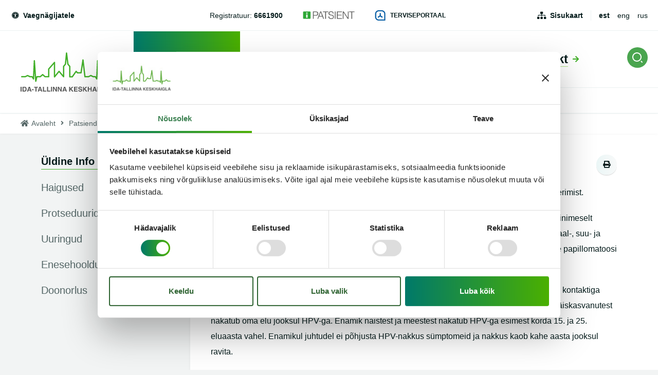

--- FILE ---
content_type: text/html; charset=UTF-8
request_url: https://www.itk.ee/patsiendile/patsiendi-infomaterjalid/uldine-info/hpv-vastane-vaktsineerimine
body_size: 28364
content:
<!DOCTYPE html>
<html lang="et" dir="ltr" prefix="og: https://ogp.me/ns#">
  <head>
    <meta charset="utf-8" />
<script type="text/javascript" id="Cookiebot" src="https://consent.cookiebot.com/uc.js" data-cbid="8ff7498a-2e08-4456-96c0-01ffef2f8a5d" data-blockingmode="auto" async="async" data-culture="et"></script>
<script async src="https://www.googletagmanager.com/gtag/js?id=UA-183099279-1"></script>
<script>window.dataLayer = window.dataLayer || [];function gtag(){dataLayer.push(arguments)};gtag("js", new Date());gtag("set", "developer_id.dMDhkMT", true);gtag("config", "UA-183099279-1", {"groups":"default","anonymize_ip":true,"page_placeholder":"PLACEHOLDER_page_path","allow_ad_personalization_signals":false});</script>
<script src="/sites/default/files/hotjar/hotjar.script.js?t57b6n"></script>
<meta name="description" content="Käesoleva infolehe eesmärgiks on tutvustada patsiendile HPV olemust ja HPV-vastast vaktsineerimist. Inimese papilloomiviirus ehk HPV (ingl human papillomavirus) on sageli esinev viirus, mis levib inimeselt inimesele. HPV võib põhjustada vähieelseid seisundeid ja pahaloomuliste kasvajate teket genitaal-, suu- ja kaelapiirkonnas, lisaks genitaalkondüloome (suguelundite tüükaid) ja väga harva hingamisteede papillomatoosi (healoomulisi kasvajaid hingamisteedes). " />
<meta name="keywords" content="Ida-Tallinna Keskhaigla, Diagnostikakliinik, Kirurgiakliinik, Hooldusravikliinik, Naistekliinik, Silmakliinik, Sisekliinik, Taastusravikliinik, Ravi tn üksus, Magdaleena üksus, Järve üksus, Tõnismäe üksus, Magasini üksus, Loksa üksus, haigla, sünnitusmaja" />
<link rel="canonical" href="https://www.itk.ee/patsiendile/patsiendi-infomaterjalid/uldine-info/hpv-vastane-vaktsineerimine" />
<meta property="og:url" content="https://www.itk.ee/patsiendile/patsiendi-infomaterjalid/uldine-info/hpv-vastane-vaktsineerimine" />
<meta property="og:title" content="HPV-vastane vaktsineerimine" />
<meta property="og:description" content="Käesoleva infolehe eesmärgiks on tutvustada patsiendile HPV olemust ja HPV-vastast vaktsineerimist. Inimese papilloomiviirus ehk HPV (ingl human papillomavirus) on sageli esinev viirus, mis levib inimeselt inimesele. HPV võib põhjustada vähieelseid seisundeid ja pahaloomuliste kasvajate teket genitaal-, suu- ja kaelapiirkonnas, lisaks genitaalkondüloome (suguelundite tüükaid) ja väga harva hingamisteede papillomatoosi (healoomulisi kasvajaid hingamisteedes). " />
<meta property="og:image" content="https://www.itk.ee//themes/itk/images/fb-sharer.png" />
<meta name="Generator" content="Drupal 10 (https://www.drupal.org)" />
<meta name="MobileOptimized" content="width" />
<meta name="HandheldFriendly" content="true" />
<meta name="viewport" content="width=device-width, initial-scale=1.0" />
<link rel="alternate" hreflang="et" href="https://www.itk.ee/patsiendile/patsiendi-infomaterjalid/uldine-info/hpv-vastane-vaktsineerimine" />

    <title>HPV-vastane vaktsineerimine | Ida-Tallinna Keskhaigla</title>
    <link rel="apple-touch-icon" sizes="180x180" href="/themes/itk/images/favicons/apple-touch-icon.png">
    <link rel="icon" type="image/png" sizes="32x32" href="/themes/itk/images/favicons/favicon-32x32.png">
    <link rel="icon" type="image/png" sizes="16x16" href="/themes/itk/images/favicons/favicon-16x16.png">
    <link rel="manifest" href="/themes/itk/images/favicons/site.webmanifest">
    <link rel="mask-icon" href="/themes/itk/images/favicons/safari-pinned-tab.svg" color="#43b02a">
    <link rel="shortcut icon" href="/themes/itk/images/favicons/favicon.ico">
    <meta name="msapplication-TileColor" content="#43b02a">
    <meta name="msapplication-config" content="/themes/itk/images/favicons/browserconfig.xml">
    <meta name="theme-color" content="#43b02a">
    <meta name="msapplication-TileColor" content="#43b02a">
    <meta name="msapplication-config" content="/themes/itk/images/favicons/browserconfig.xml">
    <meta name="theme-color" content="#43b02a">
    <link rel="stylesheet" media="all" href="/sites/default/files/css/css_s1i2X0V81TeEskkGlUsDzs0-gPVw6_6R1R_5euupEG8.css?delta=0&amp;language=et&amp;theme=itk&amp;include=eJxVjNEOgjAMRX9o0MQfIl3XbA2FLeuI4tc7iKK-3XNOcgmV14AV6D3GlnhhR4pmOyxshpHtw2sOveU8C_vc4FrdVe61LqjyZCdthqjZow5kdmKSwMP1dxiVmJrPj5srWDFWLMkg1K2gjl8zbmvZvIolDu7OExL1E_Gi0nb4oyMbY6U0ec00wy-8AGTbWtc" />
<link rel="stylesheet" media="all" href="/sites/default/files/css/css_wHDudS46QK-KWhJQRrlGLp-ZoBEW9Dol8vd6GZylApg.css?delta=1&amp;language=et&amp;theme=itk&amp;include=eJxVjNEOgjAMRX9o0MQfIl3XbA2FLeuI4tc7iKK-3XNOcgmV14AV6D3GlnhhR4pmOyxshpHtw2sOveU8C_vc4FrdVe61LqjyZCdthqjZow5kdmKSwMP1dxiVmJrPj5srWDFWLMkg1K2gjl8zbmvZvIolDu7OExL1E_Gi0nb4oyMbY6U0ec00wy-8AGTbWtc" />

    
    <!-- Google Tag Manager -->
    <script>(function(w,d,s,l,i){w[l]=w[l]||[];w[l].push({'gtm.start':new Date().getTime(),event:'gtm.js'});var f=d.getElementsByTagName(s)[0],j=d.createElement(s),dl=l!='dataLayer'?'&l='+l:'';j.async=true;j.src='https://www.googletagmanager.com/gtm.js?id='+i+dl;f.parentNode.insertBefore(j,f);})(window,document,'script','dataLayer','GTM-NM8GSJ2');</script>
    <!-- End Google Tag Manager -->
  </head>
  <body class="path-node page-node-type-page">
  <!-- Google Tag Manager (noscript) -->
  <noscript><iframe src=https://www.googletagmanager.com/ns.html?id=GTM-NM8GSJ2height="0" width="0" style="display:none;visibility:hidden"></iframe></noscript>
  <!-- End Google Tag Manager (noscript) -->
    
      <div class="dialog-off-canvas-main-canvas" data-off-canvas-main-canvas>
    <div class="layout">
    <header class="layout--header layout--header--submenu">
        <div class="layout--header__top">
            <div class="u-container">
                <div class="layout--header__top__left">
  <div id="block-accessibilityblock" class="block block-we-accessibility">
  
    
      <div class="accessibility">
  
    
      <a href="#accessibility" class="accessibility__toggle"
       data-accessibility-toggle>
      <span class="fas fa-universal-access"></span>
      Vaegnägijatele
    </a>
    <div class="accessibility__overlay" data-accessibility-toggle></div>
    <aside class="accessibility__drop" id="accessibility">
      <form class="we-accessibility-form" data-drupal-selector="we-accessibility-form" action="/patsiendile/patsiendi-infomaterjalid/uldine-info/hpv-vastane-vaktsineerimine" method="post" id="we-accessibility-form" accept-charset="UTF-8">
  <fieldset class="accessibility__options js-form-item form-item js-form-wrapper form-wrapper" data-drupal-selector="edit-options" id="edit-options">
      <legend>
    <span class="fieldset-legend"></span>
  </legend>
  <div class="fieldset-wrapper">
                <fieldset data-drupal-selector="edit-fz" id="edit-fz--wrapper" class="fieldgroup form-composite js-form-item form-item js-form-wrapper form-wrapper">
      <legend>
    <span class="fieldset-legend">Teksti suurus</span>
  </legend>
  <div class="fieldset-wrapper">
                <div id="edit-fz" class="form-radios"><div class="js-form-item form-item js-form-type-radio form-type-radio js-form-item-fz form-item-fz">
        <input data-drupal-selector="edit-fz-2" type="radio" id="edit-fz-2" name="fz" value="2" class="form-radio" />

        <label for="edit-fz-2" class="option">Kõige suurem</label>
      </div>
<div class="js-form-item form-item js-form-type-radio form-type-radio js-form-item-fz form-item-fz">
        <input data-drupal-selector="edit-fz-1" type="radio" id="edit-fz-1" name="fz" value="1" class="form-radio" />

        <label for="edit-fz-1" class="option">Suur</label>
      </div>
<div class="js-form-item form-item js-form-type-radio form-type-radio js-form-item-fz form-item-fz">
        <input data-drupal-selector="edit-fz-0" type="radio" id="edit-fz-0" name="fz" value="0" checked="checked" class="form-radio" />

        <label for="edit-fz-0" class="option">Vaikimisi</label>
      </div>
</div>

          </div>
</fieldset>
<fieldset data-drupal-selector="edit-lh" id="edit-lh--wrapper" class="fieldgroup form-composite js-form-item form-item js-form-wrapper form-wrapper">
      <legend>
    <span class="fieldset-legend">Reavahe</span>
  </legend>
  <div class="fieldset-wrapper">
                <div id="edit-lh" class="form-radios"><div class="js-form-item form-item js-form-type-radio form-type-radio js-form-item-lh form-item-lh">
        <input data-drupal-selector="edit-lh-2" type="radio" id="edit-lh-2" name="lh" value="2" class="form-radio" />

        <label for="edit-lh-2" class="option">Kõige suurem</label>
      </div>
<div class="js-form-item form-item js-form-type-radio form-type-radio js-form-item-lh form-item-lh">
        <input data-drupal-selector="edit-lh-1" type="radio" id="edit-lh-1" name="lh" value="1" class="form-radio" />

        <label for="edit-lh-1" class="option">Suur</label>
      </div>
<div class="js-form-item form-item js-form-type-radio form-type-radio js-form-item-lh form-item-lh">
        <input data-drupal-selector="edit-lh-0" type="radio" id="edit-lh-0" name="lh" value="0" checked="checked" class="form-radio" />

        <label for="edit-lh-0" class="option">Vaikimisi</label>
      </div>
</div>

          </div>
</fieldset>
<fieldset data-drupal-selector="edit-contrast" id="edit-contrast--wrapper" class="fieldgroup form-composite js-form-item form-item js-form-wrapper form-wrapper">
      <legend>
    <span class="fieldset-legend">Kontrast</span>
  </legend>
  <div class="fieldset-wrapper">
                <div id="edit-contrast" class="form-radios"><div class="js-form-item form-item js-form-type-radio form-type-radio js-form-item-contrast form-item-contrast">
        <input data-drupal-selector="edit-contrast-1" type="radio" id="edit-contrast-1" name="contrast" value="1" class="form-radio" />

        <label for="edit-contrast-1" class="option">kõrge kontrastsus</label>
      </div>
<div class="js-form-item form-item js-form-type-radio form-type-radio js-form-item-contrast form-item-contrast">
        <input data-drupal-selector="edit-contrast-0" type="radio" id="edit-contrast-0" name="contrast" value="0" checked="checked" class="form-radio" />

        <label for="edit-contrast-0" class="option">Vaikimisi</label>
      </div>
</div>

          </div>
</fieldset>
<fieldset data-drupal-selector="edit-other" id="edit-other--wrapper" class="fieldgroup form-composite js-form-item form-item js-form-wrapper form-wrapper">
      <legend>
    <span class="fieldset-legend">Muud valikud</span>
  </legend>
  <div class="fieldset-wrapper">
                <div id="edit-other" class="form-checkboxes">      <button class="button button-reset js-form-submit form-submit" data-drupal-selector="edit-other-actions" type="submit" id="edit-other-actions" name="op" value="Taasta algseaded">Taasta algseaded</button>
<div class="js-form-item form-item js-form-type-checkbox form-type-checkbox js-form-item-other-no-styles form-item-other-no-styles">
        <input data-drupal-selector="edit-other-no-styles" type="checkbox" id="edit-other-no-styles" name="other[no-styles]" value="no-styles" class="form-checkbox" />

        <label for="edit-other-no-styles" class="option">Eemalda kõik stiilid</label>
      </div>
<div class="js-form-item form-item js-form-type-checkbox form-type-checkbox js-form-item-other-no-colors form-item-other-no-colors">
        <input data-drupal-selector="edit-other-no-colors" type="checkbox" id="edit-other-no-colors" name="other[no-colors]" value="no-colors" class="form-checkbox" />

        <label for="edit-other-no-colors" class="option">Eemalda taustad ja värvid</label>
      </div>
</div>

          </div>
</fieldset>

          </div>
</fieldset>
<input autocomplete="off" data-drupal-selector="form-6byf6ie6u5po9k9crc-1pl49gnfc7cdcot68izf3yq8" type="hidden" name="form_build_id" value="form-6byF6Ie6U5pO9K9crC-1pL49Gnfc7cDCOT68IZf3yq8" />
<input data-drupal-selector="edit-we-accessibility-form" type="hidden" name="form_id" value="we_accessibility_form" />

</form>

    </aside>
  </div>

  </div>

</div>
                <div class="layout--header__top__center">
  <div id="block-headerphones" class="block--phone_numbers block block-block-content block-block-contenta7390be4-cc65-43dd-87c3-85eca9b9b73f">
  
    
      <div class="field field--name-field-phone-numbers field--type-entity-reference-revisions field--label-hidden field__items">
      <div class="field__item">  <div class="paragraph paragraph--type--phone-number paragraph--view-mode--default">
   <div class="paragraph--type--phone-number__content">
          <div class="field field--name-field-title field--type-string field--label-hidden field__items">
      <div class="field__item">Registratuur:</div>
</div><div class="field field--name-field-phone field--type-telephone field--label-hidden field__items">
      <div class="field__item"><a href="tel:6661900">6661900</a></div>
</div>
        </div>
  </div>
</div>
</div>
  </div>
<div id="block-ipatient" class="block--image_link block block-block-content block-block-contente740d93d-c599-4c04-9a8d-962ed044ebe9">
  
    
      <a href="https://ipatsient.itk.ee/" target="_blank">  <img loading="lazy" src="/sites/default/files/2018-12/logo-retina.png" width="262" height="40" alt="iPatsient" />

</a>
  </div>
<div id="block-digiregistratuur" class="block--icon_link block block-block-content block-block-content9984299c-a2a1-4f0f-bc1e-c3c28e3bcd48">
  
    
     <a href="https://www.terviseportaal.ee" target="_blank">
       <img loading="lazy" src="/sites/default/files/2023-11/terviseportaal%20%28002%29.png" width="228" height="227" alt="Terviseportaal sinine logo" />


     Terviseportaal
   </a>
  </div>

</div>
                <div class="layout--header__top__right">
  <nav role="navigation" aria-labelledby="block-headertop-menu" id="block-headertop" class="block block-menu navigation menu--header-top">
            
  <h2 class="visually-hidden" id="block-headertop-menu">Header top</h2>
  

        
              <ul class="menu">
                    <li class="menu-item">
        <a href="/sisukaart" data-drupal-link-system-path="sisukaart">Sisukaart</a>
              </li>
        </ul>
  


  </nav>
<div class="language-switcher-language-url block block-language block-language-blocklanguage-interface" id="block-keelevahetaja" role="navigation">
  
    
      <ul class="links"><li hreflang="et" data-drupal-link-system-path="node/1247" class="et is-active" aria-current="page"><a href="/patsiendile/patsiendi-infomaterjalid/uldine-info/hpv-vastane-vaktsineerimine" class="language-link is-active" hreflang="et" data-drupal-link-system-path="node/1247" aria-current="page">est</a></li><li hreflang="en" data-drupal-link-system-path="&lt;front&gt;" class="en"><a href="/en" class="language-link" hreflang="en" data-drupal-link-system-path="&lt;front&gt;">eng</a></li><li hreflang="ru" data-drupal-link-system-path="&lt;front&gt;" class="ru"><a href="/ru" class="language-link" hreflang="ru" data-drupal-link-system-path="&lt;front&gt;">rus</a></li></ul>
  </div>

</div>
            </div>
        </div>
        <div class="layout--header__bottom">
          <div class="u-container">
                <div class="layout--header__bottom__left">
                    <div class="layout--header__logo">
                        <a href="/" title="Front page">
                            <svg width="180px" height="77px" viewBox="0 0 180 77" version="1.1"
                                 xmlns="http://www.w3.org/2000/svg" xmlns:xlink="http://www.w3.org/1999/xlink">
                                <g id="Symbols" stroke="none" stroke-width="1" fill="none" fill-rule="evenodd">
                                    <g id="Header" transform="translate(-40.000000, -102.000000)">
                                        <g id="Logo" transform="translate(40.000000, 102.000000)">
                                            <path d="M152.66797,57.3920828 C152.632506,57.3920828 152.597041,57.3907552 152.560907,57.3874362 C151.943286,57.3356603 151.45548,56.8451172 151.413323,56.2311086 L150.137264,37.8188155 L149.476818,51.7730741 C149.450721,52.3246862 149.062617,52.7933241 148.522617,52.9247552 C147.983955,53.05685 147.419866,52.8218672 147.138156,52.3452638 L144.924625,48.6008069 L141.404253,48.6008069 C141.210201,48.6008069 141.019494,48.5563328 140.846186,48.4707034 L136.711539,46.4368414 L132.576892,48.4707034 C132.403584,48.5563328 132.212208,48.6008069 132.018825,48.6008069 L125.230349,48.6008069 C124.591985,48.6008069 124.055331,48.1261948 123.981725,47.4975828 L121.266335,24.1924707 L118.884178,40.0119879 C118.791836,40.6220138 118.263212,41.0733931 117.641576,41.0733931 L110.669755,41.0733931 C110.301725,41.0733931 109.951762,40.9140828 109.713546,40.6352897 L108.213993,38.8881862 L101.59481,48.2649276 C101.359941,48.5981517 100.975851,48.7966259 100.565665,48.7966259 L95.7277472,48.7966259 C95.0338439,48.7966259 94.4717621,48.2383759 94.4717621,47.5500224 L94.4717621,27.643531 L91.1347361,23.7311345 C90.9761487,23.5452724 90.875777,23.3175914 90.8463346,23.0759707 L89.5756283,12.6856172 L88.5525056,23.0547293 C88.5277472,23.3049793 88.4273755,23.5412897 88.2647732,23.7337897 L84.9719108,27.6322466 L84.9719108,47.3674793 C84.9719108,47.8918759 84.640684,48.35985 84.1435093,48.5390741 C83.6456654,48.7182983 83.0902751,48.5689448 82.7503494,48.1666862 L74.8845502,38.8257897 L67.000684,48.4667207 C66.6654424,48.8769448 66.1060372,49.0336 65.6048476,48.8563672 C65.1029888,48.6804621 64.7684164,48.2098328 64.7684164,47.6821172 L64.7684164,22.8615655 C61.8991227,26.1280914 57.1194201,31.570531 56.0374126,32.802531 L56.0374126,47.3548672 C56.0374126,48.0425569 55.4746617,48.6008069 54.7807584,48.6008069 L47.6630632,48.6008069 C47.3565948,48.6008069 47.0608327,48.4892897 46.8306468,48.2881603 L42.9710186,44.9008241 L39.1107212,48.2881603 C38.8805353,48.4892897 38.5847732,48.6008069 38.2783048,48.6008069 L32.7377844,48.6008069 L30.825368,56.4388759 C30.6794944,57.0369534 30.1127286,57.4398759 29.4977844,57.3874362 C28.8801636,57.3356603 28.393026,56.8451172 28.3508699,56.2311086 L27.0741413,37.8188155 L26.4143643,51.7730741 C26.3882677,52.3246862 25.9994944,52.7933241 25.4594944,52.9247552 C24.9208327,53.05685 24.3567435,52.8218672 24.0750335,52.3452638 L21.862171,48.6008069 L18.3411301,48.6008069 C18.1470781,48.6008069 17.9563717,48.5563328 17.7830632,48.4707034 L13.6484164,46.4368414 L9.51376952,48.4707034 C9.34046097,48.5563328 9.14975465,48.6008069 8.9557026,48.6008069 L2.16722677,48.6008069 C1.47332342,48.6008069 0.910572491,48.0425569 0.910572491,47.3548672 C0.910572491,46.66585 1.47332342,46.1076 2.16722677,46.1076 L8.66127881,46.1076 L13.0903494,43.929031 C13.4416506,43.7564448 13.8551822,43.7564448 14.2064833,43.929031 L18.6355539,46.1076 L22.582171,46.1076 C23.0278216,46.1076 23.4400149,46.3425828 23.6655167,46.7242638 L24.1024684,47.4624017 L25.5806097,16.1758414 C25.6120595,15.516031 26.1567435,14.9949534 26.8225428,14.9876517 C27.4890112,14.9796862 28.0437323,15.4901431 28.0892342,16.1486259 L30.2987509,48.0033931 L30.5289368,47.0608069 C30.6647732,46.5018931 31.1693086,46.1076 31.7494572,46.1076 L37.8018736,46.1076 L42.1379331,42.3034017 C42.613026,41.8858759 43.3276729,41.8858759 43.8034349,42.3034017 L48.1388253,46.1076 L53.5241041,46.1076 L53.5241041,32.4613414 C53.4645502,32.0066431 53.6606097,31.5572552 54.0326543,31.2897466 L64.5977844,19.2604879 C65.2890112,18.4745569 65.4529517,18.2867034 66.0244015,18.2867034 C66.718974,18.2867034 67.2810558,18.8449534 67.2810558,19.5333069 L67.2810558,44.166669 L73.8942156,36.0796776 C74.1310929,35.7902638 74.4850706,35.6209966 74.8611301,35.6183414 L74.869829,35.6183414 C75.2425428,35.6183414 75.5951822,35.7822983 75.8340669,36.0657379 L82.4586022,43.9316862 L82.4586022,27.1788759 C82.4586022,26.8861431 82.5623197,26.6027034 82.7523569,26.3783414 L86.0887138,22.4281086 L88.1931747,1.12499655 C88.2554052,0.492401724 88.7880446,0.00783275862 89.4290855,0.000531034483 C90.0768178,-0.0173913793 90.6134721,0.465186207 90.6910929,1.09645345 L93.2954052,22.4055397 L96.6598662,26.3504621 C96.8612788,26.5715052 96.9844015,26.8642379 96.9844015,27.1855138 L96.9844015,46.3040828 L99.9119108,46.3040828 L107.088491,36.1374276 C107.311316,35.8214621 107.669309,35.6256431 108.058082,35.6077207 C108.45087,35.5897983 108.822245,35.7511 109.073844,36.0444966 L111.250572,38.5815138 L116.55823,38.5815138 L120.18232,14.5176862 C120.275331,13.899031 120.818677,13.4509707 121.445665,13.4549534 C122.076,13.4655741 122.60061,13.937531 122.672877,14.5588414 L126.34916,46.1076 L131.724401,46.1076 L136.153472,43.929031 C136.504773,43.7564448 136.918305,43.7564448 137.269606,43.929031 L141.698677,46.1076 L145.644625,46.1076 C146.090944,46.1076 146.503138,46.3425828 146.728639,46.7242638 L147.164922,47.4624017 L148.643732,16.1758414 C148.675182,15.516031 149.219866,14.9949534 149.885665,14.9876517 L149.899048,14.9876517 C150.558825,14.9876517 151.106855,15.4947897 151.152357,16.1486259 L153.361874,48.0033931 L153.59139,47.0608069 C153.727896,46.5018931 154.232431,46.1076 154.81258,46.1076 L160.864996,46.1076 L165.200387,42.3034017 C165.676149,41.8858759 166.390796,41.8858759 166.866558,42.3034017 L171.201948,46.1076 L177.833175,46.1076 C178.527078,46.1076 179.08916,46.66585 179.08916,47.3548672 C179.08916,48.0425569 178.527078,48.6008069 177.833175,48.6008069 L170.726186,48.6008069 C170.419717,48.6008069 170.123286,48.4892897 169.89377,48.2881603 L166.034141,44.9008241 L162.173844,48.2881603 C161.944327,48.4892897 161.647227,48.6008069 161.340758,48.6008069 L155.800907,48.6008069 L153.887822,56.4388759 C153.750647,57.0024362 153.242766,57.3920828 152.66797,57.3920828"
                                                  id="Fill-1" fill="#43B02A"></path>
                                            <path d="M0,76.23 L0,66.9030431 L1.95189591,66.9030431 L1.95189591,76.23 L0,76.23 Z M9.29843866,67.1052345 C9.95754647,67.3203034 10.4921933,67.7145966 10.9003717,68.2881138 C11.2282528,68.752769 11.4517472,69.2545966 11.570855,69.7942603 C11.6899628,70.3345879 11.7495167,70.8490276 11.7495167,71.3389069 C11.7495167,72.5788724 11.4985874,73.6296569 10.9967286,74.4899328 C10.315539,75.6502431 9.26431227,76.2297345 7.84237918,76.2297345 L3.78869888,76.2297345 L3.78869888,66.9027776 L7.84237918,66.9027776 C8.42587361,66.9114069 8.91100372,66.97845 9.29843866,67.1052345 Z M5.69643123,68.5224328 L7.51048327,68.5224328 C8.40513011,68.5224328 9.00267658,68.7766655 9.30245353,69.285131 C9.60289963,69.7935966 9.7527881,70.5224414 9.7527881,71.4716655 C9.7527881,72.1586914 9.6530855,72.7514586 9.45301115,73.2493034 C9.0863197,74.1567086 8.43925651,74.6100793 7.51048327,74.6100793 L5.69643123,74.6100793 L5.69643123,68.5224328 Z M15.9121338,66.9029767 L18.1350335,66.9029767 L21.4620223,76.2299336 L19.3307955,76.2299336 L18.7104981,74.3128991 L15.2476729,74.3128991 L14.6106468,76.2299336 L12.5557026,76.2299336 L15.9121338,66.9029767 Z M15.7823197,72.7051922 L17.0028401,69.035744 L18.1905725,72.7051922 L15.7823197,72.7051922 Z M21.9620074,73.4719397 L21.9620074,71.7626724 L25.5211896,71.7626724 L25.5211896,73.4719397 L21.9620074,73.4719397 Z M33.8398662,66.9029767 L33.8398662,68.554494 L31.0267807,68.554494 L31.0267807,76.2299336 L29.0494572,76.2299336 L29.0494572,68.554494 L26.223658,68.554494 L26.223658,66.9029767 L33.8398662,66.9029767 Z M36.7134424,66.9029767 L38.936342,66.9029767 L42.2633309,76.2299336 L40.1321041,76.2299336 L39.5118067,74.3128991 L36.0489814,74.3128991 L35.4119554,76.2299336 L33.3570112,76.2299336 L36.7134424,66.9029767 Z M36.5836283,72.7051922 L37.8041487,69.035744 L38.991881,72.7051922 L36.5836283,72.7051922 Z M43.4588253,66.9029767 L45.4234349,66.9029767 L45.4234349,74.5531922 L50.1188253,74.5531922 L50.1188253,76.2299336 L43.4588253,76.2299336 L43.4588253,66.9029767 Z M51.4385799,66.9029767 L53.4031896,66.9029767 L53.4031896,74.5531922 L58.0985799,74.5531922 L58.0985799,76.2299336 L51.4385799,76.2299336 L51.4385799,66.9029767 Z M59.2588104,76.23 L59.2588104,66.9030431 L61.2107063,66.9030431 L61.2107063,76.23 L59.2588104,76.23 Z M63.0162602,66.9029767 L65.0758885,66.9029767 L68.8083792,73.4061578 L68.8083792,66.9029767 L70.6391599,66.9029767 L70.6391599,76.2299336 L68.6745502,76.2299336 L64.8470409,69.6119164 L64.8470409,76.2299336 L63.0162602,76.2299336 L63.0162602,66.9029767 Z M72.4506022,66.9029767 L74.5102305,66.9029767 L78.2427212,73.4061578 L78.2427212,66.9029767 L80.0735019,66.9029767 L80.0735019,76.2299336 L78.1088922,76.2299336 L74.2813829,69.6119164 L74.2813829,76.2299336 L72.4506022,76.2299336 L72.4506022,66.9029767 Z M84.6053532,66.9029767 L86.8282528,66.9029767 L90.1552416,76.2299336 L88.024684,76.2299336 L87.4037175,74.3128991 L83.9415613,74.3128991 L83.3038662,76.2299336 L81.2489219,76.2299336 L84.6053532,66.9029767 Z M84.475539,72.7051922 L85.6960595,69.035744 L86.8837918,72.7051922 L84.475539,72.7051922 Z M94.5340595,66.9029767 L96.4678885,66.9029767 L96.4678885,70.7463388 L100.100007,66.9029767 L102.638743,66.9029767 L98.7797844,70.7390371 L102.836141,76.2299336 L100.310119,76.2299336 L97.4133903,72.1582267 L96.4678885,73.110106 L96.4678885,76.2299336 L94.5340595,76.2299336 L94.5340595,66.9029767 Z M110.890171,68.5543612 L105.91374,68.5543612 L105.91374,70.5351198 L110.481993,70.5351198 L110.481993,72.154775 L105.91374,72.154775 L105.91374,74.5523957 L111.119688,74.5523957 L111.119688,76.2298009 L103.993963,76.2298009 L103.993963,66.902844 L110.890171,66.902844 L110.890171,68.5543612 Z M114.066,73.3506647 C114.127561,73.7768198 114.246669,74.0954405 114.423993,74.3065267 C114.749866,74.6901991 115.307933,74.8820353 116.098193,74.8820353 C116.571279,74.8820353 116.955368,74.8315871 117.251799,74.7300267 C117.811874,74.5361991 118.091576,74.1757595 118.091576,73.648044 C118.091576,73.3407078 117.954401,73.1017422 117.680052,72.9331388 C117.405033,72.7685181 116.970758,72.6231474 116.373881,72.4963629 L115.356781,72.274656 C114.356409,72.0556043 113.668528,71.8173026 113.295145,71.5597509 C112.660796,71.1296129 112.34429,70.4571905 112.34429,69.541156 C112.34429,68.7061043 112.654104,68.0117767 113.273732,67.4595009 C113.893361,66.9065612 114.804736,66.6304233 116.005182,66.6304233 C117.00823,66.6304233 117.864736,66.891294 118.572022,67.4123716 C119.279978,67.9334491 119.652022,68.6888457 119.68548,69.6805526 L117.797822,69.6805526 C117.762357,69.1196474 117.510089,68.7207078 117.039011,68.4843974 C116.725851,68.328406 116.33574,68.2507422 115.868677,68.2507422 C115.34942,68.2507422 114.936558,68.3516388 114.626743,68.5540957 C114.31626,68.7565526 114.162357,69.0393284 114.162357,69.4024233 C114.162357,69.7349836 114.314253,69.9845698 114.619383,70.1485267 C114.815442,70.2587164 115.23232,70.3868284 115.868677,70.5348543 L117.518788,70.9205181 C118.242134,71.0897853 118.78481,71.3148112 119.14548,71.5975871 C119.705554,72.0370181 119.986595,72.6716043 119.986595,73.5026733 C119.986595,74.3549836 119.654699,75.0625871 118.989569,75.6254836 C118.325108,76.1883802 117.388305,76.4704922 116.175145,76.4704922 C114.937896,76.4704922 113.96429,76.1930267 113.254327,75.6380957 C112.545703,75.0831647 112.190387,74.3211302 112.190387,73.3506647 L114.066,73.3506647 Z M121.395279,66.9029767 L123.329108,66.9029767 L123.329108,70.7463388 L126.961227,66.9029767 L129.499963,66.9029767 L125.641673,70.7390371 L129.697361,76.2299336 L127.171338,76.2299336 L124.27461,72.1582267 L123.329108,73.110106 L123.329108,76.2299336 L121.395279,76.2299336 L121.395279,66.9029767 Z M130.785524,76.2298009 L130.785524,66.902844 L132.73742,66.902844 L132.73742,70.4587836 L136.392959,70.4587836 L136.392959,66.902844 L138.344186,66.902844 L138.344186,76.2298009 L136.392959,76.2298009 L136.392959,72.0658267 L132.73742,72.0658267 L132.73742,76.2298009 L130.785524,76.2298009 Z M142.921606,66.9029767 L145.143836,66.9029767 L148.471494,76.2299336 L146.340268,76.2299336 L145.71997,74.3128991 L142.257814,74.3128991 L141.620119,76.2299336 L139.564506,76.2299336 L142.921606,66.9029767 Z M142.791792,72.7051922 L144.012312,69.035744 L145.199375,72.7051922 L142.791792,72.7051922 Z M149.507732,76.23 L149.507732,66.9030431 L151.459628,66.9030431 L151.459628,76.23 L149.507732,76.23 Z M159.617576,69.8135767 C159.469026,69.1763353 159.105011,68.731594 158.52687,68.478025 C158.203673,68.3392922 157.845011,68.269594 157.448877,68.269594 C156.692074,68.269594 156.06977,68.5530336 155.583301,69.1185853 C155.096164,69.6854647 154.852595,70.5364474 154.852595,71.673525 C154.852595,72.8185681 155.116238,73.6297233 155.644193,74.1049991 C156.17148,74.5809388 156.771033,74.8192405 157.442855,74.8192405 C158.101294,74.8192405 158.641963,74.6313871 159.062855,74.256344 C159.483747,73.8806371 159.742706,73.3894302 159.841071,72.7813957 L157.66568,72.7813957 L157.66568,71.2248009 L161.582855,71.2248009 L161.582855,76.2298009 L160.280699,76.2298009 L160.083301,75.0655078 C159.704565,75.5062664 159.364639,75.8175853 159.062855,75.9981371 C158.544268,76.312775 157.905903,76.4707578 157.14977,76.4707578 C155.903152,76.4707578 154.882706,76.0419474 154.087762,75.1863181 C153.258022,74.326706 152.843822,73.1504647 152.843822,71.6582578 C152.843822,70.1487922 153.262037,68.9386974 154.099807,68.0279733 C154.937576,67.1172491 156.04568,66.6618871 157.42345,66.6618871 C158.618543,66.6618871 159.578097,66.9625853 160.30345,67.5639819 C161.028134,68.1647147 161.444342,68.9148009 161.551405,69.8135767 L159.617576,69.8135767 Z M163.457933,66.9029767 L165.422543,66.9029767 L165.422543,74.5531922 L170.117933,74.5531922 L170.117933,76.2299336 L163.457933,76.2299336 L163.457933,66.9029767 Z M174.126981,66.9029767 L176.349212,66.9029767 L179.67687,76.2299336 L177.544974,76.2299336 L176.925346,74.3128991 L173.46252,74.3128991 L172.825494,76.2299336 L170.769881,76.2299336 L174.126981,66.9029767 Z M173.997167,72.7051922 L176.404751,72.7051922 L175.217688,69.035744 L173.997167,72.7051922 Z"
                                                  id="ITK" fill="#575757"></path>
                                        </g>
                                    </g>
                                </g>
                            </svg>
                        </a>
                    </div>
                </div>
                <div class="layout--header__bottom__right">
                    <div class="layout--header__bottom__right__top">
                        
  <nav role="navigation" aria-labelledby="block-mainnavigation-menu" id="block-mainnavigation" class="block block-menu navigation menu--main">
            
  <h2 class="visually-hidden" id="block-mainnavigation-menu">Main navigation</h2>
  

        
<ul class="menu menu-level-0">
  
  <li class="menu-item menu-item--collapsed menu-item--active-trail">
        <a href="/patsiendile" data-drupal-link-system-path="node/1691">      <span class="link__label">Patsiendile</span>
    </a>

              

<div class="menu_link_content menu-link-contentmain view-mode-default menu-dropdown menu-dropdown-0 menu-type-default">
  
      
  
</div>

      </li>
  
  <li class="menu-item menu-item--collapsed">
        <a href="/partnerile" data-drupal-link-system-path="node/1880">      <span class="link__label">Partnerile</span>
    </a>

              

<div class="menu_link_content menu-link-contentmain view-mode-default menu-dropdown menu-dropdown-0 menu-type-default">
  
      
  
</div>

      </li>
  
  <li class="menu-item menu-item--collapsed">
        <a href="/karjaar" data-drupal-link-system-path="node/4896">      <span class="link__label">Karjäär</span>
    </a>

              

<div class="menu_link_content menu-link-contentmain view-mode-default menu-dropdown menu-dropdown-0 menu-type-default">
  
      
  
</div>

      </li>
  
  <li class="menu-item menu-item--collapsed">
        <a href="/haiglast" data-drupal-link-system-path="node/121">      <span class="link__label">Haiglast</span>
    </a>

              

<div class="menu_link_content menu-link-contentmain view-mode-default menu-dropdown menu-dropdown-0 menu-type-default">
  
      
  
</div>

      </li>
  
  <li class="menu-item menu-item--collapsed">
        <a href="/kontakt" data-drupal-link-system-path="kontakt">      <span class="link__label">Kontakt</span>
    </a>

              

<div class="menu_link_content menu-link-contentmain view-mode-default menu-dropdown menu-dropdown-0 menu-type-default">
  
      
  
</div>

      </li>
</ul>

  </nav>
<div id="block-headerphones-2" class="block--phone_numbers block block-block-content block-block-contenta7390be4-cc65-43dd-87c3-85eca9b9b73f">
  
    
      <div class="field field--name-field-phone-numbers field--type-entity-reference-revisions field--label-hidden field__items">
      <div class="field__item">  <div class="paragraph paragraph--type--phone-number paragraph--view-mode--default">
   <div class="paragraph--type--phone-number__content">
          <div class="field field--name-field-title field--type-string field--label-hidden field__items">
      <div class="field__item">Registratuur:</div>
</div><div class="field field--name-field-phone field--type-telephone field--label-hidden field__items">
      <div class="field__item"><a href="tel:6661900">6661900</a></div>
</div>
        </div>
  </div>
</div>
</div>
  </div>
<div class="search-block-form block block-we-search-block container-inline c-top-search tw-hidden lg:tw-block" id="block-searchblock">
  
    
  <div class="content container-inline">
          <form class="we-search-block-form search-form search-block-form" id="search-block-form" data-drupal-selector="we-search-block-form" action="/otsing" method="get" accept-charset="UTF-8">
  <div class="js-form-item form-item js-form-type-search form-type-search js-form-item-keys form-item-keys form-no-label">
      <label for="edit-keys" class="visually-hidden">Otsing</label>
        <input title="Sisesta märksõnad, mida soovid otsida." placeholder="Otsi lehelt" data-drupal-selector="edit-keys" type="search" id="edit-keys" name="keys" value="" size="15" maxlength="128" class="form-search" />

        </div>
<div data-drupal-selector="edit-actions" class="form-actions js-form-wrapper form-wrapper" id="edit-actions"><span class="c-search-trigger">
          <svg width="24" height="24" viewbox="0 0 24 24" fill="none" xmlns="http://www.w3.org/2000/svg">
            <path d="M11 2C15.968 2 20 6.032 20 11C20 15.968 15.968 20 11 20C6.032 20 2 15.968 2 11C2 6.032 6.032 2 11 2ZM11 18C14.867 18 18 14.867 18 11C18 7.132 14.867 4 11 4C7.132 4 4 7.132 4 11C4 14.867 7.132 18 11 18ZM19.485 18.071L22.314 20.899L20.899 22.314L18.071 19.485L19.485 18.071Z" fill="currentColor"></path>
          </svg>
         </span>      <button class="search-form__submit button js-form-submit form-submit" data-drupal-selector="edit-submit" type="submit" id="edit-submit" value="Otsing">Otsing</button>
</div>

</form>

      </div>
</div>


                        <button class="menu-toggle">
                            <span class="menu-toggle__open">Ava menüü<span class="fa fa-bars"></span></span>
                            <span class="menu-toggle__close">Sulge menüü<span
                                        class="fa fa-times"></span></span>
                        </button>
                    </div>
                                                                                  <div class="layout--header__bottom__right__bottom">
                            <div class="block block-menu navigation menu--submenu">
                                
<ul class="menu menu-level-0">
  
  <li class="menu-item menu-item--hidden">
        <a href="/patsiendile/eralkorraline-abi" data-drupal-link-system-path="node/1674">      <span class="link__label">Erakorraline abi</span>
    </a>

              

<div class="menu_link_content menu-link-contentmain view-mode-default menu-dropdown menu-dropdown-0 menu-type-default">
  
      
  
</div>

      </li>
  
  <li class="menu-item menu-item--hidden">
        <a href="/meie-uksused" data-drupal-link-system-path="node/1790">      <span class="link__label">Asukoht ja parkimine</span>
    </a>

              

<div class="menu_link_content menu-link-contentmain view-mode-default menu-dropdown menu-dropdown-0 menu-type-default">
  
      
  
</div>

      </li>
  
  <li class="menu-item menu-item--hidden">
        <a href="https://www.itk.ee/tervisekool">      <span class="link__label">Tervisekool</span>
    </a>

              

<div class="menu_link_content menu-link-contentmain view-mode-default menu-dropdown menu-dropdown-0 menu-type-default">
  
      
  
</div>

      </li>
  
  <li class="menu-item menu-item--hidden">
        <a href="/patsiendile/vastutuskindlustus" data-drupal-link-system-path="node/4557">      <span class="link__label">Vastutuskindlustus</span>
    </a>

              

<div class="menu_link_content menu-link-contentmain view-mode-default menu-dropdown menu-dropdown-0 menu-type-default">
  
      
  
</div>

      </li>
  
  <li class="menu-item menu-item--hidden">
        <a href="/patsiendile/viirushaiguste-info" data-drupal-link-system-path="node/1681">      <span class="link__label">Viirushaiguste info</span>
    </a>

              

<div class="menu_link_content menu-link-contentmain view-mode-default menu-dropdown menu-dropdown-0 menu-type-default">
  
      
  
</div>

      </li>
  
  <li class="menu-item menu-item--collapsed menu-item--hidden">
        <a href="/patsiendile/eriarstiabi/eriarsti-vastuvotule-tulemine" data-drupal-link-system-path="node/897">      <span class="link__label">Vastuvõtule tulemine</span>
    </a>

              

<div class="menu_link_content menu-link-contentmain view-mode-default menu-dropdown menu-dropdown-0 menu-type-default">
  
      
  
</div>

      </li>
  
  <li class="menu-item menu-item--collapsed menu-item--hidden">
        <a href="/patsiendile/haiglasse-tulek" data-drupal-link-system-path="node/904">      <span class="link__label">Haiglasse tulek</span>
    </a>

              

<div class="menu_link_content menu-link-contentmain view-mode-default menu-dropdown menu-dropdown-0 menu-type-default">
  
      
  
</div>

      </li>
  
  <li class="menu-item menu-item--hidden">
        <a href="/patsiendile/lahedasele" data-drupal-link-system-path="node/2525">      <span class="link__label">Lähedasele</span>
    </a>

              

<div class="menu_link_content menu-link-contentmain view-mode-default menu-dropdown menu-dropdown-0 menu-type-default">
  
      
  
</div>

      </li>
  
  <li class="menu-item menu-item--hidden">
        <a href="/patsiendile/arstid" data-drupal-link-system-path="patsiendile/arstid">      <span class="link__label">Arstid</span>
    </a>

              

<div class="menu_link_content menu-link-contentmain view-mode-default menu-dropdown menu-dropdown-0 menu-type-default">
  
      
  
</div>

      </li>
  
  <li class="menu-item menu-item--collapsed menu-item--hidden">
        <a href="/patsiendile/sotsiaalnoustamine" data-drupal-link-system-path="node/3253">      <span class="link__label">Sotsiaalnõustamine</span>
    </a>

              

<div class="menu_link_content menu-link-contentmain view-mode-default menu-dropdown menu-dropdown-0 menu-type-default">
  
      
  
</div>

      </li>
  
  <li class="menu-item menu-item--collapsed menu-item--hidden">
        <a href="/patsiendile/kliinikud" data-drupal-link-system-path="patsiendile/kliinikud">      <span class="link__label">Kliinikud</span>
    </a>

              

<div class="menu_link_content menu-link-contentmain view-mode-default menu-dropdown menu-dropdown-0 menu-type-default">
  
      
  
</div>

      </li>
  
  <li class="menu-item menu-item--collapsed menu-item--active-trail menu-item--hidden">
        <a href="/patsiendile/patsiendi-infomaterjalid" data-drupal-link-system-path="node/869">      <span class="link__label">Patsiendi infomaterjalid</span>
    </a>

              

<div class="menu_link_content menu-link-contentmain view-mode-default menu-dropdown menu-dropdown-0 menu-type-default">
  
      
  
</div>

      </li>
  
  <li class="menu-item menu-item--hidden">
        <a href="/patsiendile/tasuliste-teenuste-hinnakiri" data-drupal-link-system-path="node/126">      <span class="link__label">Tasulised teenused</span>
    </a>

              

<div class="menu_link_content menu-link-contentmain view-mode-default menu-dropdown menu-dropdown-0 menu-type-default">
  
      
  
</div>

      </li>
  
  <li class="menu-item menu-item--hidden">
        <a href="/soeluuringud" data-drupal-link-system-path="node/1770">      <span class="link__label">Sõeluuringud</span>
    </a>

              

<div class="menu_link_content menu-link-contentmain view-mode-default menu-dropdown menu-dropdown-0 menu-type-default">
  
      
  
</div>

      </li>
  
  <li class="menu-item menu-item--collapsed menu-item--hidden">
        <a href="/patsiendile/tervisepaketid/terviseapaketid" data-drupal-link-system-path="node/1775">      <span class="link__label">Tervisepaketid</span>
    </a>

              

<div class="menu_link_content menu-link-contentmain view-mode-default menu-dropdown menu-dropdown-0 menu-type-default">
  
      
  
</div>

      </li>
  
  <li class="menu-item menu-item--hidden">
        <a href="/patsiendile/ukraina-sojapogenikele" data-drupal-link-system-path="node/2951">      <span class="link__label">Ukraina sõjapõgenikele</span>
    </a>

              

<div class="menu_link_content menu-link-contentmain view-mode-default menu-dropdown menu-dropdown-0 menu-type-default">
  
      
  
</div>

      </li>
</ul>

                                <div class="menu--submenu__drop">
                                    <button class="menu--submenu__drop__toggle">Veel<span
                                                class="fa fa-caret-down"></span></button>
                                    <ul></ul>
                                </div>
                            </div>
                        </div>
                                    </div>
            </div>
          <div class="u-container lg:!tw-hidden">
            <div class="tw-py-2 tw-px-4 md:tw-px-10 tw-w-full">
              <div class="search-block-form block block-we-search-block container-inline c-mobile-search 1">
  
    
  <div class="content container-inline">
          <form class="we-search-block-form search-form search-block-form" id="search-block-form-mobile" data-drupal-selector="we-search-block-form-2" action="/otsing" method="get" accept-charset="UTF-8">
  <div class="js-form-item form-item js-form-type-search form-type-search js-form-item-keys form-item-keys form-no-label">
      <label for="edit-keys--2" class="visually-hidden">Otsing</label>
        <input title="Sisesta märksõnad, mida soovid otsida." placeholder="Otsi lehelt" data-drupal-selector="edit-keys" type="search" id="edit-keys--2" name="keys" value="" size="15" maxlength="128" class="form-search" />

        </div>
<div data-drupal-selector="edit-actions" class="form-actions js-form-wrapper form-wrapper" id="edit-actions--2"><span class="c-search-trigger">
          <svg width="24" height="24" viewbox="0 0 24 24" fill="none" xmlns="http://www.w3.org/2000/svg">
            <path d="M11 2C15.968 2 20 6.032 20 11C20 15.968 15.968 20 11 20C6.032 20 2 15.968 2 11C2 6.032 6.032 2 11 2ZM11 18C14.867 18 18 14.867 18 11C18 7.132 14.867 4 11 4C7.132 4 4 7.132 4 11C4 14.867 7.132 18 11 18ZM19.485 18.071L22.314 20.899L20.899 22.314L18.071 19.485L19.485 18.071Z" fill="currentColor"></path>
          </svg>
         </span>      <button class="search-form__submit button js-form-submit form-submit" data-drupal-selector="edit-submit" type="submit" id="edit-submit--2" value="Otsing">Otsing</button>
</div>

</form>

      </div>
</div>

            </div>
          </div>
        </div>
        <div class="layout--header__megamenu">

            <div class="u-container">
                <nav class="menu--megamenu">
                    <ul class="menu">
                                                    <li class="menu-item">
                                                                <div class="menu_link_content">
                                    <div class="menu_link_content__side">
                                            
                            <ul class="menu">
                                    <li class="menu-item">
                                <a href="/patsiendile/eralkorraline-abi" data-drupal-link-system-path="node/1674">                    <span class="link__label">Erakorraline abi</span>
                </a>
                            </li>
                                <li class="menu-item">
                                <a href="/meie-uksused" data-drupal-link-system-path="node/1790">                    <span class="link__label">Asukoht ja parkimine</span>
                </a>
                            </li>
                                <li class="menu-item">
                                <a href="https://www.itk.ee/tervisekool">                    <span class="link__label">Tervisekool</span>
                </a>
                            </li>
                                <li class="menu-item">
                                <a href="/patsiendile/vastutuskindlustus" data-drupal-link-system-path="node/4557">                    <span class="link__label">Vastutuskindlustus</span>
                </a>
                            </li>
                                <li class="menu-item">
                                <a href="/patsiendile/viirushaiguste-info" data-drupal-link-system-path="node/1681">                    <span class="link__label">Viirushaiguste info</span>
                </a>
                            </li>
                                <li class="menu-item menu-item--collapsed">
                                <a href="/patsiendile/haiglasse-tulek" data-drupal-link-system-path="node/904">                    <span class="link__label">Haiglasse tulek</span>
                </a>
                            </li>
                                <li class="menu-item">
                                <a href="/patsiendile/lahedasele" data-drupal-link-system-path="node/2525">                    <span class="link__label">Lähedasele</span>
                </a>
                            </li>
                                <li class="menu-item">
                                <a href="/patsiendile/arstid" data-drupal-link-system-path="patsiendile/arstid">                    <span class="link__label">Arstid</span>
                </a>
                            </li>
                                <li class="menu-item menu-item--collapsed">
                                <a href="/patsiendile/sotsiaalnoustamine" data-drupal-link-system-path="node/3253">                    <span class="link__label">Sotsiaalnõustamine</span>
                </a>
                            </li>
                                <li class="menu-item menu-item--collapsed">
                                <a href="/patsiendile/patsiendi-infomaterjalid" data-drupal-link-system-path="node/869">                    <span class="link__label">Patsiendi infomaterjalid</span>
                </a>
                            </li>
                                <li class="menu-item">
                                <a href="/patsiendile/tasuliste-teenuste-hinnakiri" data-drupal-link-system-path="node/126">                    <span class="link__label">Tasulised teenused</span>
                </a>
                            </li>
                                <li class="menu-item">
                                <a href="/soeluuringud" data-drupal-link-system-path="node/1770">                    <span class="link__label">Sõeluuringud</span>
                </a>
                            </li>
                                <li class="menu-item menu-item--collapsed">
                                <a href="/patsiendile/tervisepaketid/terviseapaketid" data-drupal-link-system-path="node/1775">                    <span class="link__label">Tervisepaketid</span>
                </a>
                            </li>
                                <li class="menu-item">
                                <a href="/patsiendile/ukraina-sojapogenikele" data-drupal-link-system-path="node/2951">                    <span class="link__label">Ukraina sõjapõgenikele</span>
                </a>
                            </li>
            </ul>
        

    

                                    </div>
                                    <div class="menu_link_content__body">
                                            
                            <ul class="menu">
                                    <li class="menu-item menu-item--expanded">
                                <a href="/patsiendile/eriarstiabi/eriarsti-vastuvotule-tulemine" data-drupal-link-system-path="node/897">                    <span class="link__label">Vastuvõtule tulemine</span>
                </a>
                                    <div class="menu_link_content menu-link-contentmain view-mode-default contextual-region menu-dropdown menu-dropdown-1 menu-type-default">
                                                <ul class="menu menu-level-1">
                                        <li class="menu-item">
                                <a href="https://www.itk.ee/visiidi-ja-voodipaeva-tasud">                    <span class="link__label">Visiidi- ja voodipäeva tasud</span>
                </a>
                            </li>
                                <li class="menu-item">
                                <a href="/meie-uksused" data-drupal-link-system-path="node/1790">                    <span class="link__label">Asukoht ja parkimine</span>
                </a>
                            </li>
                                <li class="menu-item">
                                <a href="/patsiendile/vastuvotu-info/vastuvotuaja-tuhistamine" data-drupal-link-system-path="node/1895">                    <span class="link__label">Vastuvõtuaja tühistamine</span>
                </a>
                            </li>
                                <li class="menu-item">
                                <a href="/patsiendile/eriarstiabi/hea-teada" data-drupal-link-system-path="node/908">                    <span class="link__label">Hea teada</span>
                </a>
                            </li>
                                <li class="menu-item menu-item--expanded">
                                <a href="/patsiendile/analuusid" data-drupal-link-system-path="node/1676">                    <span class="link__label">Analüüsid</span>
                </a>
                                    <div class="menu_link_content menu-link-contentmain view-mode-default contextual-region menu-dropdown menu-dropdown-1 menu-type-default">
                                                <ul class="menu menu-level-2">
                                        <li class="menu-item">
                                <a href="/patsiendile/analuusid/tasulised-laboripaketid" data-drupal-link-system-path="node/1680">                    <span class="link__label">Tasulised laboripaketid ja laboriuuringud</span>
                </a>
                            </li>
            </ul>
        
                    </div>
                            </li>
            </ul>
        
                    </div>
                            </li>
                                <li class="menu-item menu-item--expanded menu-item--wide">
                                <a href="/patsiendile/kliinikud" data-drupal-link-system-path="patsiendile/kliinikud">                    <span class="link__label">Kliinikud</span>
                </a>
                                    <div class="menu_link_content menu-link-contentmain view-mode-default contextual-region menu-dropdown menu-dropdown-1 menu-type-default">
                                                <ul class="menu menu-level-1">
                                        <li class="menu-item menu-item--expanded">
                                <a href="/patsiendile/kliinikud/diagnostikakliinik" data-drupal-link-system-path="node/44">                    <span class="link__label">Diagnostikakliinik</span>
                </a>
                                    <div class="menu_link_content menu-link-contentmain view-mode-default contextual-region menu-dropdown menu-dropdown-1 menu-type-default">
                                                <ul class="menu menu-level-2">
                                        <li class="menu-item">
                                <a href="/patsiendile/kliinikud/diagnostikakliinik/kesklabor" data-drupal-link-system-path="node/100">                    <span class="link__label">Kesklabor</span>
                </a>
                            </li>
                                <li class="menu-item">
                                <a href="/patsiendile/kliinikud/diagnostikakliinik/nukleaarmeditsiinikeskus" data-drupal-link-system-path="node/103">                    <span class="link__label">Nukleaarmeditsiinikeskus</span>
                </a>
                            </li>
                                <li class="menu-item">
                                <a href="/patsiendile/kliinikud/diagnostikakliinik/patoloogiakeskus" data-drupal-link-system-path="node/101">                    <span class="link__label">Patoloogiakeskus</span>
                </a>
                            </li>
                                <li class="menu-item">
                                <a href="/patsiendile/kliinikud/diagnostikakliinik/radioloogiakeskus" data-drupal-link-system-path="node/102">                    <span class="link__label">Radioloogiakeskus</span>
                </a>
                            </li>
            </ul>
        
                    </div>
                            </li>
                                <li class="menu-item menu-item--expanded">
                                <a href="/patsiendile/kliinikud/kirurgiakliinik" data-drupal-link-system-path="node/42">                    <span class="link__label">Kirurgiakliinik</span>
                </a>
                                    <div class="menu_link_content menu-link-contentmain view-mode-default contextual-region menu-dropdown menu-dropdown-1 menu-type-default">
                                                <ul class="menu menu-level-2">
                                        <li class="menu-item">
                                <a href="/patsiendile/kliinikud/kirurgiakliinik/anestesioloogia-ja-intensiivravi-keskus" data-drupal-link-system-path="node/51">                    <span class="link__label">Anestesioloogia ja intensiivravi keskus</span>
                </a>
                            </li>
                                <li class="menu-item">
                                <a href="/patsiendile/kliinikud/kirurgiakliinik/erakorralise-meditsiini-keskus" data-drupal-link-system-path="node/25">                    <span class="link__label">Erakorralise meditsiini keskus</span>
                </a>
                            </li>
                                <li class="menu-item">
                                <a href="/patsiendile/kliinikud/kirurgiakliinik/korva-nina-ja-kurguhaigustekeskus" data-drupal-link-system-path="node/54">                    <span class="link__label">Kõrva-, nina- ja kurguhaigustekeskus</span>
                </a>
                            </li>
                                <li class="menu-item">
                                <a href="/patsiendile/kliinikud/kirurgiakliinik/lulisambakirurgia-keskus" data-drupal-link-system-path="node/26">                    <span class="link__label">Lülisambakirurgia keskus</span>
                </a>
                            </li>
                                <li class="menu-item">
                                <a href="/patsiendile/kliinikud/kirurgiakliinik/ortopeediakeskus" data-drupal-link-system-path="node/52">                    <span class="link__label">Ortopeediakeskus</span>
                </a>
                            </li>
                                <li class="menu-item">
                                <a href="/patsiendile/kliinikud/kirurgiakliinik/operatsioonikeskus" data-drupal-link-system-path="node/50">                    <span class="link__label">Operatsioonikeskus</span>
                </a>
                            </li>
                                <li class="menu-item">
                                <a href="/patsiendile/kliinikud/kirurgiakliinik/sterilisatsioonikeskus" data-drupal-link-system-path="node/49">                    <span class="link__label">Sterilisatsioonikeskus</span>
                </a>
                            </li>
                                <li class="menu-item">
                                <a href="/patsiendile/kliinikud/kirurgiakliinik/uroloogiakeskus" data-drupal-link-system-path="node/53">                    <span class="link__label">Uroloogiakeskus</span>
                </a>
                            </li>
                                <li class="menu-item">
                                <a href="/patsiendile/kliinikud/kirurgiakliinik/uld-ja-onkoloogilise-kirurgia-keskus" data-drupal-link-system-path="node/55">                    <span class="link__label">Üld- ja onkoloogilise kirurgia keskus</span>
                </a>
                            </li>
            </ul>
        
                    </div>
                            </li>
                                <li class="menu-item menu-item--expanded">
                                <a href="/patsiendile/kliinikud/naistekliinik" data-drupal-link-system-path="node/3979">                    <span class="link__label">Naistekliinik</span>
                </a>
                                    <div class="menu_link_content menu-link-contentmain view-mode-default contextual-region menu-dropdown menu-dropdown-1 menu-type-default">
                                                <ul class="menu menu-level-2">
                                        <li class="menu-item">
                                <a href="/patsiendile/kliinikud/naistekliinik/naistehaigustekeskus" data-drupal-link-system-path="node/3989">                    <span class="link__label">Naistehaigustekeskus</span>
                </a>
                            </li>
                                <li class="menu-item">
                                <a href="/patsiendile/kliinikud/naistekliinik/sunnitusmaja-perinataalkeskus" data-drupal-link-system-path="node/3997">                    <span class="link__label">Sünnitusmaja-perinataalkeskus</span>
                </a>
                            </li>
                                <li class="menu-item">
                                <a href="/patsiendile/kliinikud/naistekliinik/viljatusravikeskus" data-drupal-link-system-path="node/3983">                    <span class="link__label">Viljatusravikeskus</span>
                </a>
                            </li>
                                <li class="menu-item">
                                <a href="/patsiendile/kliinikud/naistekliinik/rinnakeskus" data-drupal-link-system-path="node/3992">                    <span class="link__label">Rinnakeskus</span>
                </a>
                            </li>
            </ul>
        
                    </div>
                            </li>
                                <li class="menu-item menu-item--expanded">
                                <a href="/patsiendile/kliinikud/sisekliinik" data-drupal-link-system-path="node/20">                    <span class="link__label">Sisekliinik</span>
                </a>
                                    <div class="menu_link_content menu-link-contentmain view-mode-default contextual-region menu-dropdown menu-dropdown-1 menu-type-default">
                                                <ul class="menu menu-level-2">
                                        <li class="menu-item">
                                <a href="/patsiendile/kliinikud/sisekliinik/allergoloogia-immunoloogia-keskus" data-drupal-link-system-path="node/915">                    <span class="link__label">Allergoloogia-immunoloogia keskus</span>
                </a>
                            </li>
                                <li class="menu-item">
                                <a href="/patsiendile/kliinikud/sisekliinik/endokrinoloogiakeskus" data-drupal-link-system-path="node/116">                    <span class="link__label">Endokrinoloogiakeskus</span>
                </a>
                            </li>
                                <li class="menu-item">
                                <a href="/patsiendile/kliinikud/sisekliinik/gastroenteroloogiakeskus" data-drupal-link-system-path="node/115">                    <span class="link__label">Gastroenteroloogiakeskus</span>
                </a>
                            </li>
                                <li class="menu-item">
                                <a href="/patsiendile/kliinikud/sisekliinik/neuroloogiakeskus" data-drupal-link-system-path="node/113">                    <span class="link__label">Neuroloogiakeskus</span>
                </a>
                            </li>
                                <li class="menu-item">
                                <a href="/patsiendile/kliinikud/sisekliinik/onkoloogiakeskus" data-drupal-link-system-path="node/109">                    <span class="link__label">Onkoloogiakeskus</span>
                </a>
                            </li>
                                <li class="menu-item">
                                <a href="/patsiendile/kliinikud/sisekliinik/reumatoloogiakeskus" data-drupal-link-system-path="node/114">                    <span class="link__label">Reumatoloogiakeskus</span>
                </a>
                            </li>
                                <li class="menu-item">
                                <a href="/patsiendile/kliinikud/sisekliinik/sisehaigustekeskus" data-drupal-link-system-path="node/111">                    <span class="link__label">Sisehaigustekeskus</span>
                </a>
                            </li>
                                <li class="menu-item">
                                <a href="/patsiendile/kliinikud/sisekliinik/sudamekeskus" data-drupal-link-system-path="node/112">                    <span class="link__label">Südamekeskus</span>
                </a>
                            </li>
                                <li class="menu-item">
                                <a href="/patsiendile/kliinikud/sisekliinik/tootervishoiukeskus" data-drupal-link-system-path="node/4904">                    <span class="link__label">Töötervishoiukeskus</span>
                </a>
                            </li>
            </ul>
        
                    </div>
                            </li>
                                <li class="menu-item menu-item--expanded">
                                <a href="/patsiendile/kliinikud/taastusravikliinik" data-drupal-link-system-path="node/21">                    <span class="link__label">Taastusravikliinik</span>
                </a>
                                    <div class="menu_link_content menu-link-contentmain view-mode-default contextual-region menu-dropdown menu-dropdown-1 menu-type-default">
                                                <ul class="menu menu-level-2">
                                        <li class="menu-item">
                                <a href="/patsiendile/kliinikud/taastusravikliinik/ambulatoorse-taastusravi-keskus" data-drupal-link-system-path="node/117">                    <span class="link__label">Ambulatoorse taastusravi keskus</span>
                </a>
                            </li>
                                <li class="menu-item">
                                <a href="/patsiendile/kliinikud/taastusravikliinik/statsionaarse-taastusravi-keskus" data-drupal-link-system-path="node/118">                    <span class="link__label">Statsionaarse taastusravi keskus</span>
                </a>
                            </li>
            </ul>
        
                    </div>
                            </li>
                                <li class="menu-item menu-item--expanded">
                                <a href="/patsiendile/kliinikud/silmakliinik" data-drupal-link-system-path="node/4889">                    <span class="link__label">Silmakliinik</span>
                </a>
                                    <div class="menu_link_content menu-link-contentmain view-mode-default contextual-region menu-dropdown menu-dropdown-1 menu-type-default">
                                                <ul class="menu menu-level-2">
                                        <li class="menu-item">
                                <a href="/patsiendile/kliinikud/silmakliinik/oftalmoloogiakeskus" data-drupal-link-system-path="node/4891">                    <span class="link__label">Oftalmoloogiakeskus</span>
                </a>
                            </li>
                                <li class="menu-item">
                                <a href="/patsiendile/kliinikud/silmakliinik/silmakirurgiakeskus" data-drupal-link-system-path="node/4890">                    <span class="link__label">Silmakirurgiakeskus</span>
                </a>
                            </li>
            </ul>
        
                    </div>
                            </li>
                                <li class="menu-item menu-item--expanded">
                                <a href="/patsiendile/kliinikud/oendusabikliinik" data-drupal-link-system-path="node/46">                    <span class="link__label">Õendusabikliinik</span>
                </a>
                                    <div class="menu_link_content menu-link-contentmain view-mode-default contextual-region menu-dropdown menu-dropdown-1 menu-type-default">
                                                <ul class="menu menu-level-2">
                                        <li class="menu-item">
                                <a href="/patsiendile/kliinikud/oendusabikliinik/oendusabikeskus" data-drupal-link-system-path="node/119">                    <span class="link__label">Õendusabikeskus</span>
                </a>
                            </li>
            </ul>
        
                    </div>
                            </li>
            </ul>
        
                    </div>
                            </li>
            </ul>
        

    

                                                                                    
                                            
                                                                                    
                                            
                                                                                    
                                            
                                                                                    
                                            
                                                                                    
                                            
                                                                            </div>
                                </div>
                                                            </li>
                                                    <li class="menu-item">
                                                                <div class="menu_link_content">
                                    <div class="menu_link_content__side">
                                            
                            <ul class="menu">
                                    <li class="menu-item menu-item--collapsed">
                                <a href="/partnerile/perearstile" data-drupal-link-system-path="node/1465">                    <span class="link__label">Perearstile</span>
                </a>
                            </li>
                                <li class="menu-item">
                                <a href="/partnerile/haiglaapteek" data-drupal-link-system-path="node/1669">                    <span class="link__label">Haiglaapteek</span>
                </a>
                            </li>
                                <li class="menu-item">
                                <a href="https://www.itk.ee/patsiendile/kliinikud/sisekliinik/tootervishoiukeskus">                    <span class="link__label">Töötervishoid</span>
                </a>
                            </li>
                                <li class="menu-item">
                                <a href="https://www.itk.ee/meditsiinitehnika-osakond">                    <span class="link__label">Meditsiinitehnika osakond</span>
                </a>
                            </li>
                                <li class="menu-item">
                                <a href="/karjaar/arst-resident" data-drupal-link-system-path="node/94">                    <span class="link__label">Arst resident</span>
                </a>
                            </li>
                                <li class="menu-item">
                                <a href="https://koolitus.itk.ee/courses/list/2025">                    <span class="link__label">Koolituskalender</span>
                </a>
                            </li>
                                <li class="menu-item">
                                <a href="https://www.itk.ee/patsiendile/kliinikud/diagnostikakliinik/radioloogiakeskus">                    <span class="link__label">Radioloogilised uuringud</span>
                </a>
                            </li>
                                <li class="menu-item">
                                <a href="/patsiendile/teenused" data-drupal-link-system-path="patsiendile/teenused">                    <span class="link__label">Teenused</span>
                </a>
                            </li>
            </ul>
        

    

                                    </div>
                                    <div class="menu_link_content__body">
                                            
                            <ul class="menu">
                                    <li class="menu-item menu-item--expanded menu-item--wide">
                                <a href="/partnerile/patoloogiakeskus" data-drupal-link-system-path="node/1898">                    <span class="link__label">Patoloogiakeskus</span>
                </a>
                                    <div class="menu_link_content menu-link-contentmain view-mode-default contextual-region menu-dropdown menu-dropdown-1 menu-type-default">
                                                <ul class="menu menu-level-1">
                                        <li class="menu-item">
                                <a href="/partnerile/patoloogiakeskus/patoloogiakeskuse-uuringud" data-drupal-link-system-path="node/1896">                    <span class="link__label">Patoloogiakeskuse uuringud</span>
                </a>
                            </li>
                                <li class="menu-item">
                                <a href="/partnerile/patoloogiakeskus/patoloogiakeskuse-saatekirjad" data-drupal-link-system-path="node/1897">                    <span class="link__label">Patoloogiakeskuse saatekirjad</span>
                </a>
                            </li>
            </ul>
        
                    </div>
                            </li>
                                <li class="menu-item menu-item--expanded menu-item--wide">
                                <a href="https://www.itk.ee/kesklabor">                    <span class="link__label">Kesklabor</span>
                </a>
                                    <div class="menu_link_content menu-link-contentmain view-mode-default contextual-region menu-dropdown menu-dropdown-1 menu-type-default">
                                                <ul class="menu menu-level-1">
                                        <li class="menu-item">
                                <a href="/partnerile/kesklabor/kesklabori-kasiraamat" data-drupal-link-system-path="node/1453">                    <span class="link__label">Kesklabori käsiraamat</span>
                </a>
                            </li>
                                <li class="menu-item">
                                <a href="/partnerile/kesklabor/proovivotu-kasiraamat" data-drupal-link-system-path="node/1469">                    <span class="link__label">Proovivõtu käsiraamat</span>
                </a>
                            </li>
                                <li class="menu-item">
                                <a href="/partnerile/kesklabor/proovivotu-tarvikute-tellimine" data-drupal-link-system-path="node/1470">                    <span class="link__label">Proovivõtu tarvikute tellimine</span>
                </a>
                            </li>
                                <li class="menu-item">
                                <a href="/partnerile/kesklabor/uuringute-materjalid" data-drupal-link-system-path="node/1466">                    <span class="link__label">Uuringute materjalid</span>
                </a>
                            </li>
                                <li class="menu-item">
                                <a href="/partnerile/kesklabor/uuringute-referentsvaartused" data-drupal-link-system-path="node/1467">                    <span class="link__label">Uuringute referentsväärtused</span>
                </a>
                            </li>
                                <li class="menu-item">
                                <a href="/partnerile/kesklabor/uuringute-koodid-ja-hinnad" data-drupal-link-system-path="node/1468">                    <span class="link__label">Uuringute koodid ja hinnad</span>
                </a>
                            </li>
                                <li class="menu-item">
                                <a href="/partnerile/kesklaobr/uuringute-saatekirjad" data-drupal-link-system-path="node/1857">                    <span class="link__label">Uuringute saatekirjad</span>
                </a>
                            </li>
                                <li class="menu-item">
                                <a href="/partnerile/kesklabor/meie-kontaktid" data-drupal-link-system-path="node/1859">                    <span class="link__label">Meie kontaktid</span>
                </a>
                            </li>
            </ul>
        
                    </div>
                            </li>
            </ul>
        

    

                                                                                    
                                            
                                                                                    
                                            
                                                                                    
                                            
                                                                                    
                                            
                                                                                    
                                            
                                                                            </div>
                                </div>
                                                            </li>
                                                    <li class="menu-item">
                                                            </li>
                                                    <li class="menu-item">
                                                                <div class="menu_link_content">
                                    <div class="menu_link_content__side">
                                            
                            <ul class="menu">
                                    <li class="menu-item">
                                <a href="/haiglast/patsientide-noukoda" data-drupal-link-system-path="node/3786">                    <span class="link__label">Patsientide nõukoda</span>
                </a>
                            </li>
                                <li class="menu-item">
                                <a href="/haiglast/avalikud-dokumendid" data-drupal-link-system-path="node/619">                    <span class="link__label">Avalikud dokumendid</span>
                </a>
                            </li>
            </ul>
        

    

                                    </div>
                                    <div class="menu_link_content__body">
                                            
                            <ul class="menu">
                                    <li class="menu-item">
                                <a href="/haiglast/haigla-juhtimine" data-drupal-link-system-path="node/1828">                    <span class="link__label">Juhtimine</span>
                </a>
                            </li>
                                <li class="menu-item">
                                <a href="/haiglast/struktuur" data-drupal-link-system-path="node/1477">                    <span class="link__label">Struktuur</span>
                </a>
                            </li>
                                <li class="menu-item">
                                <a href="/haiglast/avalikud-dokumendid" data-drupal-link-system-path="node/619">                    <span class="link__label">Avalikud dokumendid</span>
                </a>
                            </li>
                                <li class="menu-item menu-item--collapsed">
                                <a href="/haiglast/teadustegevus" data-drupal-link-system-path="node/1478">                    <span class="link__label">Teadustegevus</span>
                </a>
                            </li>
                                <li class="menu-item">
                                <a href="/haiglast/itk-sonumid" data-drupal-link-system-path="node/2286">                    <span class="link__label">ITK Sõnumid</span>
                </a>
                            </li>
            </ul>
        

    

                                                                                    
                                            
                                                                                    
                                            
                                                                                    
                                            
                                                                                    
                                            
                                                                                    
                                            
                                                                            </div>
                                </div>
                                                            </li>
                                                    <li class="menu-item">
                                                                <div class="menu_link_content">
                                    <div class="menu_link_content__side">
                                            
                            <ul class="menu">
                                    <li class="menu-item">
                                <a href="/kontakt/teenistused" data-drupal-link-system-path="node/1757">                    <span class="link__label">Teenistused</span>
                </a>
                            </li>
                                <li class="menu-item">
                                <a href="/tagasiside" data-drupal-link-system-path="node/1693">                    <span class="link__label">Tagasiside</span>
                </a>
                            </li>
                                <li class="menu-item">
                                <a href="/kontakt/tooalasest-rikkumisestkonfliktist-teavitamine" data-drupal-link-system-path="node/4710">                    <span class="link__label">Vihjeankeet</span>
                </a>
                            </li>
                                <li class="menu-item">
                                <a href="https://www.itk.ee/esita-teabenoue">                    <span class="link__label">Isikuandmete väljastamine</span>
                </a>
                            </li>
                                <li class="menu-item">
                                <a href="/kontakt/pressile" data-drupal-link-system-path="node/1763">                    <span class="link__label">Pressile</span>
                </a>
                            </li>
            </ul>
        

    

                                    </div>
                                    <div class="menu_link_content__body">
                                            
                            <ul class="menu">
                                    <li class="menu-item menu-item--expanded menu-item--wide">
                                <a href="/kontakt/meie-inimesed" data-drupal-link-system-path="node/1733">                    <span class="link__label">Kliinikud</span>
                </a>
                                    <div class="menu_link_content menu-link-contentmain view-mode-default contextual-region menu-dropdown menu-dropdown-1 menu-type-default">
                                                <ul class="menu menu-level-1">
                                        <li class="menu-item">
                                <a href="/kontakt/meie-inimesed/diagnostikakliiniku-kontaktid" data-drupal-link-system-path="node/1736">                    <span class="link__label">Diagnostikakliinik</span>
                </a>
                            </li>
                                <li class="menu-item">
                                <a href="/kontakt/meie-inimesed/kirurgiakliiniku-kontaktid" data-drupal-link-system-path="node/1732">                    <span class="link__label">Kirurgiakliinik</span>
                </a>
                            </li>
                                <li class="menu-item">
                                <a href="/kontakt/meie-inimesed/naistekliiniku-kontaktid" data-drupal-link-system-path="node/1735">                    <span class="link__label">Naistekliinik</span>
                </a>
                            </li>
                                <li class="menu-item">
                                <a href="/kontakt/meie-inimesed/sisekliiniku-kontaktid" data-drupal-link-system-path="node/1737">                    <span class="link__label">Sisekliinik</span>
                </a>
                            </li>
                                <li class="menu-item">
                                <a href="/kontakt/meie-inimesed/taastusravikliiniku-kontaktid" data-drupal-link-system-path="node/1738">                    <span class="link__label">Taastusravikliinik</span>
                </a>
                            </li>
                                <li class="menu-item">
                                <a href="/kontakt/meie-inimesed/silmakliiniku-kontaktid" data-drupal-link-system-path="node/1734">                    <span class="link__label">Silmakliinik</span>
                </a>
                            </li>
                                <li class="menu-item">
                                <a href="/kontakt/meie-inimesed/oendusabikliiniku-kontaktid" data-drupal-link-system-path="node/1739">                    <span class="link__label">Õendusabikliinik</span>
                </a>
                            </li>
            </ul>
        
                    </div>
                            </li>
                                <li class="menu-item menu-item--expanded menu-item--wide">
                                <a href="/meie-uksused" data-drupal-link-system-path="node/1790">                    <span class="link__label">Meie asukoht ja parkimine</span>
                </a>
                                    <div class="menu_link_content menu-link-contentmain view-mode-default contextual-region menu-dropdown menu-dropdown-1 menu-type-default">
                                                <ul class="menu menu-level-1">
                                        <li class="menu-item">
                                <a href="/kontakt/meie-asukoht-ja-parkimine/ravi-uksus" data-drupal-link-system-path="node/77">                    <span class="link__label">Ravi üksus</span>
                </a>
                            </li>
                                <li class="menu-item">
                                <a href="/kontakt/meie-asukoht-ja-parkimine/magdaleena-uksus" data-drupal-link-system-path="node/124">                    <span class="link__label">Magdaleena üksus</span>
                </a>
                            </li>
                                <li class="menu-item">
                                <a href="/kontakt/uksused/jarve-uksus" data-drupal-link-system-path="node/874">                    <span class="link__label">Järve üksus</span>
                </a>
                            </li>
                                <li class="menu-item">
                                <a href="/kontakt/meie-asukoht-ja-parkimine/tonismae-uksus" data-drupal-link-system-path="node/873">                    <span class="link__label">Tõnismäe üksus</span>
                </a>
                            </li>
            </ul>
        
                    </div>
                            </li>
            </ul>
        

    

                                                                                    
                                            
                                                                                    
                                            
                                                                                    
                                            
                                                                                    
                                            
                                                                                    
                                            
                                                                            </div>
                                </div>
                                                            </li>
                                                    <li class="menu-item">
                                                            </li>
                                                    <li class="menu-item">
                                                            </li>
                                            </ul>
                </nav>
            </div>
        </div>
    </header>
    <div class="layout--mobile-nav">
        
  <div class="language-switcher-language-url block block-language block-language-blocklanguage-interface" id="block-keelevahetaja-2" role="navigation">
  
    
      <ul class="links"><li hreflang="et" data-drupal-link-system-path="node/1247" class="et is-active" aria-current="page"><a href="/patsiendile/patsiendi-infomaterjalid/uldine-info/hpv-vastane-vaktsineerimine" class="language-link is-active" hreflang="et" data-drupal-link-system-path="node/1247" aria-current="page">est</a></li><li hreflang="en" data-drupal-link-system-path="&lt;front&gt;" class="en"><a href="/en" class="language-link" hreflang="en" data-drupal-link-system-path="&lt;front&gt;">eng</a></li><li hreflang="ru" data-drupal-link-system-path="&lt;front&gt;" class="ru"><a href="/ru" class="language-link" hreflang="ru" data-drupal-link-system-path="&lt;front&gt;">rus</a></li></ul>
  </div>
                <nav role="navigation" aria-labelledby="block-pohinavigatsioon-menu" id="block-pohinavigatsioon" class="block block-menu navigation menu--mobile">
                                
      <h2 class="visually-hidden" id="block-pohinavigatsioon-menu">Põhinavigatsioon</h2>
      

                            
                                      <ul data-region="mobile_nav" class="menu">
                                    <li class="menu-item menu-item--expanded menu-item--active-trail">
            <div class="menu-item__link">            <a href="/patsiendile" data-drupal-link-system-path="node/1691">Patsiendile</a>
                          <span class="menu-item__toggle"><span class="fa fa-angle-down"></span></span>
              </div>
                                            <ul class="menu">
                                    <li class="menu-item">
                        <a href="/patsiendile/eralkorraline-abi" data-drupal-link-system-path="node/1674">Erakorraline abi</a>
                      </li>
                            <li class="menu-item">
                        <a href="/meie-uksused" data-drupal-link-system-path="node/1790">Asukoht ja parkimine</a>
                      </li>
                            <li class="menu-item">
                        <a href="https://www.itk.ee/tervisekool">Tervisekool</a>
                      </li>
                            <li class="menu-item">
                        <a href="/patsiendile/vastutuskindlustus" data-drupal-link-system-path="node/4557">Vastutuskindlustus</a>
                      </li>
                            <li class="menu-item">
                        <a href="/patsiendile/viirushaiguste-info" data-drupal-link-system-path="node/1681">Viirushaiguste info</a>
                      </li>
                            <li class="menu-item menu-item--expanded">
            <div class="menu-item__link">            <a href="/patsiendile/eriarstiabi/eriarsti-vastuvotule-tulemine" data-drupal-link-system-path="node/897">Vastuvõtule tulemine</a>
                          <span class="menu-item__toggle"><span class="fa fa-angle-down"></span></span>
              </div>
                                            <ul class="menu">
                                    <li class="menu-item">
                        <a href="https://www.itk.ee/visiidi-ja-voodipaeva-tasud">Visiidi- ja voodipäeva tasud</a>
                      </li>
                            <li class="menu-item">
                        <a href="/meie-uksused" data-drupal-link-system-path="node/1790">Asukoht ja parkimine</a>
                      </li>
                            <li class="menu-item">
                        <a href="/patsiendile/vastuvotu-info/vastuvotuaja-tuhistamine" data-drupal-link-system-path="node/1895">Vastuvõtuaja tühistamine</a>
                      </li>
                            <li class="menu-item">
                        <a href="/patsiendile/eriarstiabi/hea-teada" data-drupal-link-system-path="node/908">Hea teada</a>
                      </li>
                            <li class="menu-item menu-item--expanded">
            <div class="menu-item__link">            <a href="/patsiendile/analuusid" data-drupal-link-system-path="node/1676">Analüüsid</a>
                          <span class="menu-item__toggle"><span class="fa fa-angle-down"></span></span>
              </div>
                                            <ul class="menu">
                                    <li class="menu-item">
                        <a href="/patsiendile/analuusid/tasulised-laboripaketid" data-drupal-link-system-path="node/1680">Tasulised laboripaketid ja laboriuuringud</a>
                      </li>
                </ul>
          
                      </li>
                </ul>
          
                      </li>
                            <li class="menu-item menu-item--expanded">
            <div class="menu-item__link">            <a href="/patsiendile/haiglasse-tulek" data-drupal-link-system-path="node/904">Haiglasse tulek</a>
                          <span class="menu-item__toggle"><span class="fa fa-angle-down"></span></span>
              </div>
                                            <ul class="menu">
                                    <li class="menu-item">
                        <a href="/patsiendile/haiglasse-tulek/patsiendi-transport" data-drupal-link-system-path="node/1845">Patsiendi transport</a>
                      </li>
                </ul>
          
                      </li>
                            <li class="menu-item">
                        <a href="/patsiendile/lahedasele" data-drupal-link-system-path="node/2525">Lähedasele</a>
                      </li>
                            <li class="menu-item">
                        <a href="/patsiendile/arstid" data-drupal-link-system-path="patsiendile/arstid">Arstid</a>
                      </li>
                            <li class="menu-item menu-item--expanded">
            <div class="menu-item__link">            <a href="/patsiendile/sotsiaalnoustamine" data-drupal-link-system-path="node/3253">Sotsiaalnõustamine</a>
                          <span class="menu-item__toggle"><span class="fa fa-angle-down"></span></span>
              </div>
                                            <ul class="menu">
                                    <li class="menu-item">
                        <a href="/patsiendile/sotsiaalnoustamine/abivahendid-ja-meditsiiniseadmed" data-drupal-link-system-path="node/2868">Abivahendid ja meditsiiniseadmed</a>
                      </li>
                            <li class="menu-item">
                        <a href="/patsiendile/sotsiaalnoustamine/nouandetelefonid" data-drupal-link-system-path="node/1959">Nõuandetelefonid</a>
                      </li>
                </ul>
          
                      </li>
                            <li class="menu-item menu-item--expanded">
            <div class="menu-item__link">            <a href="/patsiendile/kliinikud" data-drupal-link-system-path="patsiendile/kliinikud">Kliinikud</a>
                          <span class="menu-item__toggle"><span class="fa fa-angle-down"></span></span>
              </div>
                                            <ul class="menu">
                                    <li class="menu-item menu-item--expanded">
            <div class="menu-item__link">            <a href="/patsiendile/kliinikud/diagnostikakliinik" data-drupal-link-system-path="node/44">Diagnostikakliinik</a>
                          <span class="menu-item__toggle"><span class="fa fa-angle-down"></span></span>
              </div>
                                            <ul class="menu">
                                    <li class="menu-item">
                        <a href="/patsiendile/kliinikud/diagnostikakliinik/kesklabor" data-drupal-link-system-path="node/100">Kesklabor</a>
                      </li>
                            <li class="menu-item">
                        <a href="/patsiendile/kliinikud/diagnostikakliinik/nukleaarmeditsiinikeskus" data-drupal-link-system-path="node/103">Nukleaarmeditsiinikeskus</a>
                      </li>
                            <li class="menu-item">
                        <a href="/patsiendile/kliinikud/diagnostikakliinik/patoloogiakeskus" data-drupal-link-system-path="node/101">Patoloogiakeskus</a>
                      </li>
                            <li class="menu-item">
                        <a href="/patsiendile/kliinikud/diagnostikakliinik/radioloogiakeskus" data-drupal-link-system-path="node/102">Radioloogiakeskus</a>
                      </li>
                </ul>
          
                      </li>
                            <li class="menu-item menu-item--expanded">
            <div class="menu-item__link">            <a href="/patsiendile/kliinikud/kirurgiakliinik" data-drupal-link-system-path="node/42">Kirurgiakliinik</a>
                          <span class="menu-item__toggle"><span class="fa fa-angle-down"></span></span>
              </div>
                                            <ul class="menu">
                                    <li class="menu-item">
                        <a href="/patsiendile/kliinikud/kirurgiakliinik/anestesioloogia-ja-intensiivravi-keskus" data-drupal-link-system-path="node/51">Anestesioloogia ja intensiivravi keskus</a>
                      </li>
                            <li class="menu-item">
                        <a href="/patsiendile/kliinikud/kirurgiakliinik/erakorralise-meditsiini-keskus" data-drupal-link-system-path="node/25">Erakorralise meditsiini keskus</a>
                      </li>
                            <li class="menu-item">
                        <a href="/patsiendile/kliinikud/kirurgiakliinik/korva-nina-ja-kurguhaigustekeskus" data-drupal-link-system-path="node/54">Kõrva-, nina- ja kurguhaigustekeskus</a>
                      </li>
                            <li class="menu-item">
                        <a href="/patsiendile/kliinikud/kirurgiakliinik/lulisambakirurgia-keskus" data-drupal-link-system-path="node/26">Lülisambakirurgia keskus</a>
                      </li>
                            <li class="menu-item">
                        <a href="/patsiendile/kliinikud/kirurgiakliinik/ortopeediakeskus" data-drupal-link-system-path="node/52">Ortopeediakeskus</a>
                      </li>
                            <li class="menu-item">
                        <a href="/patsiendile/kliinikud/kirurgiakliinik/operatsioonikeskus" data-drupal-link-system-path="node/50">Operatsioonikeskus</a>
                      </li>
                            <li class="menu-item">
                        <a href="/patsiendile/kliinikud/kirurgiakliinik/sterilisatsioonikeskus" data-drupal-link-system-path="node/49">Sterilisatsioonikeskus</a>
                      </li>
                            <li class="menu-item">
                        <a href="/patsiendile/kliinikud/kirurgiakliinik/uroloogiakeskus" data-drupal-link-system-path="node/53">Uroloogiakeskus</a>
                      </li>
                            <li class="menu-item">
                        <a href="/patsiendile/kliinikud/kirurgiakliinik/uld-ja-onkoloogilise-kirurgia-keskus" data-drupal-link-system-path="node/55">Üld- ja onkoloogilise kirurgia keskus</a>
                      </li>
                </ul>
          
                      </li>
                            <li class="menu-item menu-item--expanded">
            <div class="menu-item__link">            <a href="/patsiendile/kliinikud/naistekliinik" data-drupal-link-system-path="node/3979">Naistekliinik</a>
                          <span class="menu-item__toggle"><span class="fa fa-angle-down"></span></span>
              </div>
                                            <ul class="menu">
                                    <li class="menu-item">
                        <a href="/patsiendile/kliinikud/naistekliinik/naistehaigustekeskus" data-drupal-link-system-path="node/3989">Naistehaigustekeskus</a>
                      </li>
                            <li class="menu-item">
                        <a href="/patsiendile/kliinikud/naistekliinik/sunnitusmaja-perinataalkeskus" data-drupal-link-system-path="node/3997">Sünnitusmaja-perinataalkeskus</a>
                      </li>
                            <li class="menu-item">
                        <a href="/patsiendile/kliinikud/naistekliinik/viljatusravikeskus" data-drupal-link-system-path="node/3983">Viljatusravikeskus</a>
                      </li>
                            <li class="menu-item">
                        <a href="/patsiendile/kliinikud/naistekliinik/rinnakeskus" data-drupal-link-system-path="node/3992">Rinnakeskus</a>
                      </li>
                </ul>
          
                      </li>
                            <li class="menu-item menu-item--expanded">
            <div class="menu-item__link">            <a href="/patsiendile/kliinikud/sisekliinik" data-drupal-link-system-path="node/20">Sisekliinik</a>
                          <span class="menu-item__toggle"><span class="fa fa-angle-down"></span></span>
              </div>
                                            <ul class="menu">
                                    <li class="menu-item">
                        <a href="/patsiendile/kliinikud/sisekliinik/allergoloogia-immunoloogia-keskus" data-drupal-link-system-path="node/915">Allergoloogia-immunoloogia keskus</a>
                      </li>
                            <li class="menu-item">
                        <a href="/patsiendile/kliinikud/sisekliinik/endokrinoloogiakeskus" data-drupal-link-system-path="node/116">Endokrinoloogiakeskus</a>
                      </li>
                            <li class="menu-item">
                        <a href="/patsiendile/kliinikud/sisekliinik/gastroenteroloogiakeskus" data-drupal-link-system-path="node/115">Gastroenteroloogiakeskus</a>
                      </li>
                            <li class="menu-item">
                        <a href="/patsiendile/kliinikud/sisekliinik/neuroloogiakeskus" data-drupal-link-system-path="node/113">Neuroloogiakeskus</a>
                      </li>
                            <li class="menu-item">
                        <a href="/patsiendile/kliinikud/sisekliinik/onkoloogiakeskus" data-drupal-link-system-path="node/109">Onkoloogiakeskus</a>
                      </li>
                            <li class="menu-item">
                        <a href="/patsiendile/kliinikud/sisekliinik/reumatoloogiakeskus" data-drupal-link-system-path="node/114">Reumatoloogiakeskus</a>
                      </li>
                            <li class="menu-item">
                        <a href="/patsiendile/kliinikud/sisekliinik/sisehaigustekeskus" data-drupal-link-system-path="node/111">Sisehaigustekeskus</a>
                      </li>
                            <li class="menu-item">
                        <a href="/patsiendile/kliinikud/sisekliinik/sudamekeskus" data-drupal-link-system-path="node/112">Südamekeskus</a>
                      </li>
                            <li class="menu-item">
                        <a href="/patsiendile/kliinikud/sisekliinik/tootervishoiukeskus" data-drupal-link-system-path="node/4904">Töötervishoiukeskus</a>
                      </li>
                </ul>
          
                      </li>
                            <li class="menu-item menu-item--expanded">
            <div class="menu-item__link">            <a href="/patsiendile/kliinikud/taastusravikliinik" data-drupal-link-system-path="node/21">Taastusravikliinik</a>
                          <span class="menu-item__toggle"><span class="fa fa-angle-down"></span></span>
              </div>
                                            <ul class="menu">
                                    <li class="menu-item">
                        <a href="/patsiendile/kliinikud/taastusravikliinik/ambulatoorse-taastusravi-keskus" data-drupal-link-system-path="node/117">Ambulatoorse taastusravi keskus</a>
                      </li>
                            <li class="menu-item">
                        <a href="/patsiendile/kliinikud/taastusravikliinik/statsionaarse-taastusravi-keskus" data-drupal-link-system-path="node/118">Statsionaarse taastusravi keskus</a>
                      </li>
                </ul>
          
                      </li>
                            <li class="menu-item menu-item--expanded">
            <div class="menu-item__link">            <a href="/patsiendile/kliinikud/silmakliinik" data-drupal-link-system-path="node/4889">Silmakliinik</a>
                          <span class="menu-item__toggle"><span class="fa fa-angle-down"></span></span>
              </div>
                                            <ul class="menu">
                                    <li class="menu-item">
                        <a href="/patsiendile/kliinikud/silmakliinik/oftalmoloogiakeskus" data-drupal-link-system-path="node/4891">Oftalmoloogiakeskus</a>
                      </li>
                            <li class="menu-item">
                        <a href="/patsiendile/kliinikud/silmakliinik/silmakirurgiakeskus" data-drupal-link-system-path="node/4890">Silmakirurgiakeskus</a>
                      </li>
                </ul>
          
                      </li>
                            <li class="menu-item menu-item--expanded">
            <div class="menu-item__link">            <a href="/patsiendile/kliinikud/oendusabikliinik" data-drupal-link-system-path="node/46">Õendusabikliinik</a>
                          <span class="menu-item__toggle"><span class="fa fa-angle-down"></span></span>
              </div>
                                            <ul class="menu">
                                    <li class="menu-item">
                        <a href="/patsiendile/kliinikud/oendusabikliinik/oendusabikeskus" data-drupal-link-system-path="node/119">Õendusabikeskus</a>
                      </li>
                </ul>
          
                      </li>
                </ul>
          
                      </li>
                            <li class="menu-item menu-item--expanded menu-item--active-trail">
            <div class="menu-item__link">            <a href="/patsiendile/patsiendi-infomaterjalid" data-drupal-link-system-path="node/869">Patsiendi infomaterjalid</a>
                          <span class="menu-item__toggle"><span class="fa fa-angle-down"></span></span>
              </div>
                                            <ul class="menu">
                                    <li class="menu-item menu-item--active-trail">
                        <a href="/patsiendile/patsiendi-infomaterjalid/uldine-info" data-drupal-link-system-path="node/870">Üldine Info</a>
                      </li>
                            <li class="menu-item">
                        <a href="/patsiendile/patsiendi-infomaterjalid/haigused" data-drupal-link-system-path="node/871">Haigused</a>
                      </li>
                            <li class="menu-item">
                        <a href="/patsiendile/patsiendi-infomaterjalid/protseduurid" data-drupal-link-system-path="node/892">Protseduurid</a>
                      </li>
                            <li class="menu-item">
                        <a href="/patsiendile/patsiendi-infomaterjalid/uuringud" data-drupal-link-system-path="node/893">Uuringud</a>
                      </li>
                            <li class="menu-item">
                        <a href="/patsiendile/patsiendi-infomaterjalid/enesehooldusest" data-drupal-link-system-path="node/894">Enesehooldusest</a>
                      </li>
                            <li class="menu-item">
                        <a href="/patsiendile/patsiendi-infomaterjalid/doonorlus" data-drupal-link-system-path="node/895">Doonorlus</a>
                      </li>
                </ul>
          
                      </li>
                            <li class="menu-item">
                        <a href="/patsiendile/tasuliste-teenuste-hinnakiri" data-drupal-link-system-path="node/126">Tasulised teenused</a>
                      </li>
                            <li class="menu-item">
                        <a href="/soeluuringud" data-drupal-link-system-path="node/1770">Sõeluuringud</a>
                      </li>
                            <li class="menu-item menu-item--expanded">
            <div class="menu-item__link">            <a href="/patsiendile/tervisepaketid/terviseapaketid" data-drupal-link-system-path="node/1775">Tervisepaketid</a>
                          <span class="menu-item__toggle"><span class="fa fa-angle-down"></span></span>
              </div>
                                            <ul class="menu">
                                    <li class="menu-item">
                        <a href="/patsiendile/uhepaevane-terviseaudit-4-tundi" data-drupal-link-system-path="node/1776">Ühepäevane terviseaudit (4 tundi)</a>
                      </li>
                            <li class="menu-item">
                        <a href="/patsiendile/uhepaevane-kardioloogiline-terviseaudit-4-tundi" data-drupal-link-system-path="node/1779">Ühepäevane kardioloogiline terviseaudit (4 tundi)</a>
                      </li>
                            <li class="menu-item">
                        <a href="/patsiendile/analuusid/tasulised-laboripaketid/laboriuuringute-paketid" data-drupal-link-system-path="node/1767">Laboriuuringute paketid</a>
                      </li>
                            <li class="menu-item">
                        <a href="/patsiendile/tervisepaketid/noorsportlase-terviseuuringud" data-drupal-link-system-path="node/1844">Noorsportlaste terviseuuringud</a>
                      </li>
                            <li class="menu-item">
                        <a href="/terviseapaketid/kinkekaart" data-drupal-link-system-path="node/1839">Kinkekaart</a>
                      </li>
                </ul>
          
                      </li>
                            <li class="menu-item">
                        <a href="/patsiendile/ukraina-sojapogenikele" data-drupal-link-system-path="node/2951">Ukraina sõjapõgenikele</a>
                      </li>
                </ul>
          
                      </li>
                            <li class="menu-item menu-item--expanded">
            <div class="menu-item__link">            <a href="/partnerile" data-drupal-link-system-path="node/1880">Partnerile</a>
                          <span class="menu-item__toggle"><span class="fa fa-angle-down"></span></span>
              </div>
                                            <ul class="menu">
                                    <li class="menu-item menu-item--expanded">
            <div class="menu-item__link">            <a href="/partnerile/patoloogiakeskus" data-drupal-link-system-path="node/1898">Patoloogiakeskus</a>
                          <span class="menu-item__toggle"><span class="fa fa-angle-down"></span></span>
              </div>
                                            <ul class="menu">
                                    <li class="menu-item">
                        <a href="/partnerile/patoloogiakeskus/patoloogiakeskuse-uuringud" data-drupal-link-system-path="node/1896">Patoloogiakeskuse uuringud</a>
                      </li>
                            <li class="menu-item">
                        <a href="/partnerile/patoloogiakeskus/patoloogiakeskuse-saatekirjad" data-drupal-link-system-path="node/1897">Patoloogiakeskuse saatekirjad</a>
                      </li>
                </ul>
          
                      </li>
                            <li class="menu-item menu-item--expanded">
            <div class="menu-item__link">            <a href="/partnerile/perearstile" data-drupal-link-system-path="node/1465">Perearstile</a>
                          <span class="menu-item__toggle"><span class="fa fa-angle-down"></span></span>
              </div>
                                            <ul class="menu">
                                    <li class="menu-item">
                        <a href="/patsiendile/kliinikud" data-drupal-link-system-path="patsiendile/kliinikud">Kliinikud</a>
                      </li>
                            <li class="menu-item">
                        <a href="/patsiendile/teenused" data-drupal-link-system-path="patsiendile/teenused">Teenused</a>
                      </li>
                            <li class="menu-item">
                        <a href="https://koolitus.itk.ee/courses/list/2024">Koolitused</a>
                      </li>
                            <li class="menu-item">
                        <a href="/patsiendi-infomaterjalid-0" data-drupal-link-system-path="node/1711">Patsiendi infomaterjalid</a>
                      </li>
                            <li class="menu-item">
                        <a href="/partnerile/perearstile/soeluuringud" data-drupal-link-system-path="node/2557">Sõeluuringud</a>
                      </li>
                </ul>
          
                      </li>
                            <li class="menu-item">
                        <a href="/partnerile/haiglaapteek" data-drupal-link-system-path="node/1669">Haiglaapteek</a>
                      </li>
                            <li class="menu-item">
                        <a href="https://www.itk.ee/patsiendile/kliinikud/sisekliinik/tootervishoiukeskus">Töötervishoid</a>
                      </li>
                            <li class="menu-item">
                        <a href="https://www.itk.ee/meditsiinitehnika-osakond">Meditsiinitehnika osakond</a>
                      </li>
                            <li class="menu-item">
                        <a href="/karjaar/arst-resident" data-drupal-link-system-path="node/94">Arst resident</a>
                      </li>
                            <li class="menu-item">
                        <a href="https://koolitus.itk.ee/courses/list/2025">Koolituskalender</a>
                      </li>
                            <li class="menu-item menu-item--expanded">
            <div class="menu-item__link">            <a href="https://www.itk.ee/kesklabor">Kesklabor</a>
                          <span class="menu-item__toggle"><span class="fa fa-angle-down"></span></span>
              </div>
                                            <ul class="menu">
                                    <li class="menu-item">
                        <a href="/partnerile/kesklabor/kesklabori-kasiraamat" data-drupal-link-system-path="node/1453">Kesklabori käsiraamat</a>
                      </li>
                            <li class="menu-item">
                        <a href="/partnerile/kesklabor/proovivotu-kasiraamat" data-drupal-link-system-path="node/1469">Proovivõtu käsiraamat</a>
                      </li>
                            <li class="menu-item">
                        <a href="/partnerile/kesklabor/proovivotu-tarvikute-tellimine" data-drupal-link-system-path="node/1470">Proovivõtu tarvikute tellimine</a>
                      </li>
                            <li class="menu-item">
                        <a href="/partnerile/kesklabor/uuringute-materjalid" data-drupal-link-system-path="node/1466">Uuringute materjalid</a>
                      </li>
                            <li class="menu-item">
                        <a href="/partnerile/kesklabor/uuringute-referentsvaartused" data-drupal-link-system-path="node/1467">Uuringute referentsväärtused</a>
                      </li>
                            <li class="menu-item">
                        <a href="/partnerile/kesklabor/uuringute-koodid-ja-hinnad" data-drupal-link-system-path="node/1468">Uuringute koodid ja hinnad</a>
                      </li>
                            <li class="menu-item">
                        <a href="/partnerile/kesklaobr/uuringute-saatekirjad" data-drupal-link-system-path="node/1857">Uuringute saatekirjad</a>
                      </li>
                            <li class="menu-item">
                        <a href="/partnerile/kesklabor/meie-kontaktid" data-drupal-link-system-path="node/1859">Meie kontaktid</a>
                      </li>
                </ul>
          
                      </li>
                            <li class="menu-item">
                        <a href="https://www.itk.ee/patsiendile/kliinikud/diagnostikakliinik/radioloogiakeskus">Radioloogilised uuringud</a>
                      </li>
                            <li class="menu-item">
                        <a href="/patsiendile/teenused" data-drupal-link-system-path="patsiendile/teenused">Teenused</a>
                      </li>
                </ul>
          
                      </li>
                            <li class="menu-item menu-item--expanded">
            <div class="menu-item__link">            <a href="/karjaar" data-drupal-link-system-path="node/4896">Karjäär</a>
                          <span class="menu-item__toggle"><span class="fa fa-angle-down"></span></span>
              </div>
                                            <ul class="menu">
                                    <li class="menu-item">
                        <a href="/karjaar" data-drupal-link-system-path="node/4896">Karjäär</a>
                      </li>
                            <li class="menu-item">
                        <a href="/karjaar/vabad-tookohad" data-drupal-link-system-path="karjaar/vabad-tookohad">Vabad töökohad</a>
                      </li>
                            <li class="menu-item">
                        <a href="/karjaar/arst-resident" data-drupal-link-system-path="node/94">Arst-residendile</a>
                      </li>
                            <li class="menu-item">
                        <a href="/karjaar/uliopilane" data-drupal-link-system-path="node/872">Praktikandile</a>
                      </li>
                            <li class="menu-item menu-item--expanded">
            <div class="menu-item__link">            <a href="/karjaar/opetav-arst-ja-ode" data-drupal-link-system-path="node/2975">Õpetav arst ja õde</a>
                          <span class="menu-item__toggle"><span class="fa fa-angle-down"></span></span>
              </div>
                                            <ul class="menu">
                                    <li class="menu-item">
                        <a href="/karjaar/opetav-arst-ja-ode/opetamisalased-koolitused" data-drupal-link-system-path="node/4492">Õpetamisalased koolitused</a>
                      </li>
                </ul>
          
                      </li>
                            <li class="menu-item">
                        <a href="/karjaar/kontakt" data-drupal-link-system-path="node/2486">Võta meiega ühendust!</a>
                      </li>
                </ul>
          
                      </li>
                            <li class="menu-item menu-item--expanded">
            <div class="menu-item__link">            <a href="/haiglast" data-drupal-link-system-path="node/121">Haiglast</a>
                          <span class="menu-item__toggle"><span class="fa fa-angle-down"></span></span>
              </div>
                                            <ul class="menu">
                                    <li class="menu-item">
                        <a href="/haiglast/haigla-juhtimine" data-drupal-link-system-path="node/1828">Juhtimine</a>
                      </li>
                            <li class="menu-item">
                        <a href="/haiglast/struktuur" data-drupal-link-system-path="node/1477">Struktuur</a>
                      </li>
                            <li class="menu-item">
                        <a href="/haiglast/patsientide-noukoda" data-drupal-link-system-path="node/3786">Patsientide nõukoda</a>
                      </li>
                            <li class="menu-item">
                        <a href="/haiglast/avalikud-dokumendid" data-drupal-link-system-path="node/619">Avalikud dokumendid</a>
                      </li>
                            <li class="menu-item">
                        <a href="/haiglast/rahulolu-uuringud" data-drupal-link-system-path="node/1766">Rahulolu-uuringud</a>
                      </li>
                            <li class="menu-item menu-item--expanded">
            <div class="menu-item__link">            <a href="/haiglast/teadustegevus" data-drupal-link-system-path="node/1478">Teadustegevus</a>
                          <span class="menu-item__toggle"><span class="fa fa-angle-down"></span></span>
              </div>
                                            <ul class="menu">
                                    <li class="menu-item">
                        <a href="/haiglast/teadustegevus/kaitstud-doktorikraadid" data-drupal-link-system-path="node/1480">Kaitstud doktorikraadid</a>
                      </li>
                            <li class="menu-item">
                        <a href="/haiglast/teadustegevus/ravimiuuringud" data-drupal-link-system-path="node/1479">Ravimiuuringud</a>
                      </li>
                            <li class="menu-item">
                        <a href="/haiglast/teadustegevus/uurimistood" data-drupal-link-system-path="node/1481">Uurimistööd</a>
                      </li>
                </ul>
          
                      </li>
                            <li class="menu-item">
                        <a href="/haiglast/itk-sonumid" data-drupal-link-system-path="node/2286">ITK Sõnumid</a>
                      </li>
                </ul>
          
                      </li>
                            <li class="menu-item menu-item--expanded">
            <div class="menu-item__link">            <a href="/kontakt" data-drupal-link-system-path="kontakt">Kontakt</a>
                          <span class="menu-item__toggle"><span class="fa fa-angle-down"></span></span>
              </div>
                                            <ul class="menu">
                                    <li class="menu-item menu-item--expanded">
            <div class="menu-item__link">            <a href="/kontakt/meie-inimesed" data-drupal-link-system-path="node/1733">Kliinikud</a>
                          <span class="menu-item__toggle"><span class="fa fa-angle-down"></span></span>
              </div>
                                            <ul class="menu">
                                    <li class="menu-item">
                        <a href="/kontakt/meie-inimesed/diagnostikakliiniku-kontaktid" data-drupal-link-system-path="node/1736">Diagnostikakliinik</a>
                      </li>
                            <li class="menu-item">
                        <a href="/kontakt/meie-inimesed/kirurgiakliiniku-kontaktid" data-drupal-link-system-path="node/1732">Kirurgiakliinik</a>
                      </li>
                            <li class="menu-item">
                        <a href="/kontakt/meie-inimesed/naistekliiniku-kontaktid" data-drupal-link-system-path="node/1735">Naistekliinik</a>
                      </li>
                            <li class="menu-item">
                        <a href="/kontakt/meie-inimesed/sisekliiniku-kontaktid" data-drupal-link-system-path="node/1737">Sisekliinik</a>
                      </li>
                            <li class="menu-item">
                        <a href="/kontakt/meie-inimesed/taastusravikliiniku-kontaktid" data-drupal-link-system-path="node/1738">Taastusravikliinik</a>
                      </li>
                            <li class="menu-item">
                        <a href="/kontakt/meie-inimesed/silmakliiniku-kontaktid" data-drupal-link-system-path="node/1734">Silmakliinik</a>
                      </li>
                            <li class="menu-item">
                        <a href="/kontakt/meie-inimesed/oendusabikliiniku-kontaktid" data-drupal-link-system-path="node/1739">Õendusabikliinik</a>
                      </li>
                </ul>
          
                      </li>
                            <li class="menu-item">
                        <a href="/kontakt/teenistused" data-drupal-link-system-path="node/1757">Teenistused</a>
                      </li>
                            <li class="menu-item">
                        <a href="/tagasiside" data-drupal-link-system-path="node/1693">Tagasiside</a>
                      </li>
                            <li class="menu-item">
                        <a href="/kontakt/tooalasest-rikkumisestkonfliktist-teavitamine" data-drupal-link-system-path="node/4710">Vihjeankeet</a>
                      </li>
                            <li class="menu-item menu-item--expanded">
            <div class="menu-item__link">            <a href="/meie-uksused" data-drupal-link-system-path="node/1790">Meie asukoht ja parkimine</a>
                          <span class="menu-item__toggle"><span class="fa fa-angle-down"></span></span>
              </div>
                                            <ul class="menu">
                                    <li class="menu-item">
                        <a href="/kontakt/meie-asukoht-ja-parkimine/ravi-uksus" data-drupal-link-system-path="node/77">Ravi üksus</a>
                      </li>
                            <li class="menu-item">
                        <a href="/kontakt/meie-asukoht-ja-parkimine/magdaleena-uksus" data-drupal-link-system-path="node/124">Magdaleena üksus</a>
                      </li>
                            <li class="menu-item">
                        <a href="/kontakt/uksused/jarve-uksus" data-drupal-link-system-path="node/874">Järve üksus</a>
                      </li>
                            <li class="menu-item">
                        <a href="/kontakt/meie-asukoht-ja-parkimine/tonismae-uksus" data-drupal-link-system-path="node/873">Tõnismäe üksus</a>
                      </li>
                </ul>
          
                      </li>
                            <li class="menu-item">
                        <a href="https://www.itk.ee/esita-teabenoue">Isikuandmete väljastamine</a>
                      </li>
                            <li class="menu-item">
                        <a href="/kontakt/pressile" data-drupal-link-system-path="node/1763">Pressile</a>
                      </li>
                </ul>
          
                      </li>
                </ul>
          

    
          </nav>
<div id="block-headerphones-3" class="block--phone_numbers block block-block-content block-block-contenta7390be4-cc65-43dd-87c3-85eca9b9b73f">
  
    
      <div class="field field--name-field-phone-numbers field--type-entity-reference-revisions field--label-hidden field__items">
      <div class="field__item">  <div class="paragraph paragraph--type--phone-number paragraph--view-mode--default">
   <div class="paragraph--type--phone-number__content">
          <div class="field field--name-field-title field--type-string field--label-hidden field__items">
      <div class="field__item">Registratuur:</div>
</div><div class="field field--name-field-phone field--type-telephone field--label-hidden field__items">
      <div class="field__item"><a href="tel:6661900">6661900</a></div>
</div>
        </div>
  </div>
</div>
</div>
  </div>
<div id="block-ipatient-2" class="block--image_link block block-block-content block-block-contente740d93d-c599-4c04-9a8d-962ed044ebe9">
  
    
      <a href="https://ipatsient.itk.ee/" target="_blank">  <img loading="lazy" src="/sites/default/files/2018-12/logo-retina.png" width="262" height="40" alt="iPatsient" />

</a>
  </div>


    </div>
    <main class="layout--main">
        
  <div id="block-sonumid" class="block block-system block-system-messages-block">
  
    
      <div data-drupal-messages-fallback class="hidden"></div>
  </div>
<div id="block-breadcrumbs" class="block block-system block-system-breadcrumb-block">
 <div class="u-container">
  
    
                    <nav class="breadcrumb" role="navigation" aria-labelledby="system-breadcrumb">
        <h2 id="system-breadcrumb" class="visually-hidden">Leivapuru</h2>
        <ol>
                  <li>
                          <a href="/">Avaleht</a>
                      </li>
                  <li>
                          <a href="/patsiendile">Patsiendile</a>
                      </li>
                  <li>
                          <a href="/patsiendile/patsiendi-infomaterjalid">Patsiendi infomaterjalid</a>
                      </li>
                  <li>
                          <a href="/patsiendile/patsiendi-infomaterjalid/uldine-info">Üldine Info</a>
                      </li>
                <li>
          HPV-vastane vaktsineerimine
        </li>
        </ol>
      </nav>
    
    </div>
</div>
<div id="block-lehekuljesisuosa" class="block block-system block-system-main-block">
  
    
      


<article data-history-node-id="1247" class="node node--type-page node--view-mode-full">
<div class="page-container">
   <aside class="page-container__side">
   <div class="block block-menu navigation menu--sidemenu">

          
<ul class="menu menu-level-0">
  
  <li class="menu-item menu-item--active-trail">
        <a href="/patsiendile/patsiendi-infomaterjalid/uldine-info" data-drupal-link-system-path="node/870">      <span class="link__label">Üldine Info</span>
    </a>

              

<div class="menu_link_content menu-link-contentmain view-mode-default menu-dropdown menu-dropdown-0 menu-type-default">
  
      
  
</div>

      </li>
  
  <li class="menu-item">
        <a href="/patsiendile/patsiendi-infomaterjalid/haigused" data-drupal-link-system-path="node/871">      <span class="link__label">Haigused</span>
    </a>

              

<div class="menu_link_content menu-link-contentmain view-mode-default menu-dropdown menu-dropdown-0 menu-type-default">
  
      
  
</div>

      </li>
  
  <li class="menu-item">
        <a href="/patsiendile/patsiendi-infomaterjalid/protseduurid" data-drupal-link-system-path="node/892">      <span class="link__label">Protseduurid</span>
    </a>

              

<div class="menu_link_content menu-link-contentmain view-mode-default menu-dropdown menu-dropdown-0 menu-type-default">
  
      
  
</div>

      </li>
  
  <li class="menu-item">
        <a href="/patsiendile/patsiendi-infomaterjalid/uuringud" data-drupal-link-system-path="node/893">      <span class="link__label">Uuringud</span>
    </a>

              

<div class="menu_link_content menu-link-contentmain view-mode-default menu-dropdown menu-dropdown-0 menu-type-default">
  
      
  
</div>

      </li>
  
  <li class="menu-item">
        <a href="/patsiendile/patsiendi-infomaterjalid/enesehooldusest" data-drupal-link-system-path="node/894">      <span class="link__label">Enesehooldusest</span>
    </a>

              

<div class="menu_link_content menu-link-contentmain view-mode-default menu-dropdown menu-dropdown-0 menu-type-default">
  
      
  
</div>

      </li>
  
  <li class="menu-item">
        <a href="/patsiendile/patsiendi-infomaterjalid/doonorlus" data-drupal-link-system-path="node/895">      <span class="link__label">Doonorlus</span>
    </a>

              

<div class="menu_link_content menu-link-contentmain view-mode-default menu-dropdown menu-dropdown-0 menu-type-default">
  
      
  
</div>

      </li>
</ul>

    
   </div>
 </aside>
 <div class="page-container__body">
    <div class="page-container__body__content">
    <div class="node__body">
      <div class="node__content">
      <div class="node__title">
        
    <h1>
      <span class="field field--name-title field--type-string field--label-hidden">HPV-vastane vaktsineerimine</span>

    </h1>
  
     <div class="node__title__buttons">
         <a href="/print/pdf/node/1247" class="button btn-01" title="Prindi"><span class="fa fa-print"></span></a>
             </div>
      </div>

        <div class="clearfix text-formatted field field--name-body field--type-text-with-summary field--label-hidden field__items">
      <div class="field__item"><p class="text-align-justify">Käesoleva infolehe eesmärgiks on tutvustada patsiendile HPV olemust ja HPV-vastast vaktsineerimist.</p>
<p class="text-align-justify">Inimese papilloomiviirus ehk HPV (ingl <em>human papillomavirus</em>) on sageli esinev viirus, mis levib inimeselt inimesele. HPV võib põhjustada vähieelseid seisundeid ja pahaloomuliste kasvajate teket genitaal-, suu- ja kaelapiirkonnas, lisaks genitaalkondüloome (suguelundite tüükaid) ja väga harva hingamisteede papillomatoosi (healoomulisi kasvajaid hingamisteedes).&nbsp;</p>
<p class="text-align-justify">HPV levib nahk-naha kontaktiga, sealhulgas seksuaalvahekorra, oraalseksi, anaalseksi või muu kontaktiga suguelundite piirkonnas, nakatuvad nii naised kui ka mehed. 75–80% seksuaalselt aktiivsetest täiskasvanutest nakatub oma elu jooksul HPV-ga. Enamik naistest ja meestest nakatub HPV-ga esimest korda 15. ja 25. eluaasta vahel. Enamikul juhtudel ei põhjusta HPV-nakkus sümptomeid ja nakkus kaob kahe aasta jooksul ravita.</p>
<p class="text-align-justify">HPV-nakkuse püsimine põhjustab rakkudes muutusi, mis võivad areneda pahaloomulisteks kasvajateks. HPV põhjustab pärakuvähki ning suu- ja neelupiirkonna vähki, meestel lisaks peenisevähki ning naistel emakakaela-, häbeme- ja tupevähki.</p>
<p class="text-align-justify"><strong>Kõige sagedamini esineb HPV-st põhjustatuna emakakaelavähki.&nbsp;</strong></p>
<p class="text-align-justify">10–20%-l naistest püsib HPV-nakkus üle 2 aasta ning sellises olukorras on suurem võimalus, et tekivad emakakaela rakumuutused ehk düsplaasiad ning haigestutakse emakakaelavähki. Seetõttu on emakakaela düsplaasia korral oluline käia regulaarselt naistearsti juures kontrollis.</p>
<p class="text-align-justify">HPV vastu on võimalik vaktsineerida. Vaktsineerimine ei välista HPV-st tingitud vähki haigestumise võimalust, kuid vähendab oluliselt haigestumisriski.</p>
<p class="text-align-justify">Olemas on üle 100 HPV tüübi, millest umbes 15 põhjustab emakakaelavähki.</p>
<p class="text-align-justify">HPV tüübid 6 ja 11 põhjustavad umbes 90% suguelundite tüügastest. Need tüübid on väikese riskiga ega põhjusta reeglina emakakaelavähki.&nbsp;</p>
<p class="text-align-justify">HPV tüübid 16 ja 18 on suure riskiga, põhjustades enamiku (umbes 70%) emakakaelavähi juhtudest, 90% pärakuvähkidest ja enamiku (80–90%) tupe-, häbeme- ning suu- ja neeluvähkidest.</p>
<p class="text-align-justify">HPV tüübid 31, 33, 45, 52 ja 58 on samuti suure riskiga, põhjustades umbes 19% emakakaelavähkidest.</p>
<p class="text-align-justify">Vaktsineerimiseks kasutame Gardasil 9, mis aitab vältida nakatumist üheksa HPV tüübiga (6, 11, 16, 18, 31, 33, 45, 52 ja 58).&nbsp;</p>
<p class="text-align-justify">12–18-aastaste HPV-vastane vaktsineerimine on lisatud riiklikusse vaktsineerimiskavasse ja koosneb ühest doosist. Vaktsiin on riiklikult kompenseeritud ehk noorele tasuta. Enamasti vaktsineeritakse HPV vastu 12–18-aastasi noori õppeasutustes kooliõdede poolt, kuid soovi korral võib pöörduda vaktsineerimiseks perearsti poole või Aktsiaselts Ida-Tallinna Keskhaigla ämmaemanda vastuvõtule. Alaealise vaktsineerimiseks on vajalik lapsevanema kirjalik nõusolek. Tulles ämmaemanda vastuvõtule, saab lapsevanem nõusoleku allkirjastada vastuvõtul.&nbsp;</p>
<p class="text-align-justify">Vaktsineerimine üle 18-aastastele võib koosneda kahest või kolmest doosist. Soovituse kahe-või kolmedoosiliseks vaktsineerimiseks annab naistearst või ämmaemand. Kolmedoosilise vaktsineerimise puhul süstitakse lihasesse vaktsiinidoosid 6 kuu jooksul. Kahedoosilise vaktsineerimisskeemi puhul tehakse teine doos 6 kuud pärast esimest doosi.&nbsp;</p>
<p class="text-align-justify">Üle 18-aastaste isikute jaoks on HPV-vastane vaktsineerimine tasuline teenus vastavalt tervishoiuasutuse hinnakirjale. Vaktsineerimiseks saab pöörduda Aktsiaselts Ida-Tallinna Keskhaigla ämmaemanda vastuvõtule, teiste tervishoiuasutuste vaktsineerimiskeskustesse või perearsti poole.</p>
<p class="text-align-justify">Vaktsineerimiseks ei ole vajalik günekoloogiline läbivaatus ega emakakaelavähi sõeluuring (HPV- ega PAP-uuring).</p>
<p class="text-align-justify">Vaktsiin on tõhusam, kui vaktsineerida enne seksuaalelu algust. Seetõttu on vaktsineerimisega soovituslik alustada esimesel võimalusel ehk 12-aastaselt.</p>
<p class="text-align-justify">HPV-vastane vaktsineerimine võib süstekohal põhjustada kerget punetust, hellust või turset, väsimust, palavikku, külmavärinaid, peavalu, pearinglust ja iiveldust. Teadaolevalt ei ole HPV-vastastel vaktsiinidel pikaajalisi kõrvalmõjusid. Vaktsineerida ei soovitata raseduse ajal, kuna selle ohutust lootele ei ole tõestatud.</p>
<p class="text-align-justify">Kuna ükski vaktsiin ei ole 100% tõhus ega kaitse kõikide HPV tüüpide ega vaktsineerimise ajal juba olemasoleva HPV-nakkuse eest, on endiselt oluline osaleda tavapärases emakakaelavähi sõeluuringus, kas HPV- või PAP-uuringus. HPV-vastased vaktsiinid ei kaitse teiste sugulisel teel levivate nakkuste eest. Vaktsiin ei ravi olemasolevat HPV-nakkust või HPV-st tingitud rakumuutusi emakakaelal.&nbsp;&nbsp;&nbsp;&nbsp;&nbsp;&nbsp;&nbsp;&nbsp;&nbsp;&nbsp;&nbsp;&nbsp;&nbsp;&nbsp;&nbsp;&nbsp;&nbsp;&nbsp;&nbsp;&nbsp;&nbsp;&nbsp;&nbsp;&nbsp;&nbsp;&nbsp;&nbsp;&nbsp;&nbsp;&nbsp;&nbsp;&nbsp;&nbsp;&nbsp;&nbsp;&nbsp;&nbsp;&nbsp;&nbsp;&nbsp;&nbsp;&nbsp;&nbsp;&nbsp;&nbsp;&nbsp;&nbsp;&nbsp;&nbsp;&nbsp;&nbsp;&nbsp;&nbsp;&nbsp;&nbsp;&nbsp;&nbsp;&nbsp;&nbsp;&nbsp;&nbsp;&nbsp;&nbsp;&nbsp;&nbsp;&nbsp;&nbsp;&nbsp;&nbsp; &nbsp;&nbsp;&nbsp;&nbsp;&nbsp;&nbsp;&nbsp;&nbsp;&nbsp;&nbsp;&nbsp;&nbsp;&nbsp;&nbsp;&nbsp;&nbsp;&nbsp;&nbsp;&nbsp;&nbsp;&nbsp;&nbsp;</p>
<p>ITK759</p>
<p class="text-align-justify">Kinnitatud Aktsiaselts Ida-Tallinna Keskhaigla ravikvaliteedi komisjoni 14.05.2025 otsusega (protokoll nr 8-25)</p>
</div>
</div>
  </div>
         </div>
    
    
       
      

         </div>
  </div>
</div>
</article>

  </div>
<div id="block-bannerblock" class="block block-we-banner-block">
  
    
      


  </div>


    </main>
    <footer class="layout--footer">
        <div class="u-container">
            <div class="layout--footer__top">
                <div class="layout--footer__logo">
                    <a href="/" title="Front page">
                        <svg width="140px" height="60px" viewBox="0 0 140 60" version="1.1"
                             xmlns="http://www.w3.org/2000/svg" xmlns:xlink="http://www.w3.org/1999/xlink">
                            <g id="Pages" stroke="none" stroke-width="1" fill="none" fill-rule="evenodd">
                                <g id="Home-New-08" transform="translate(-80.000000, -2490.000000)">
                                    <g id="Footer" transform="translate(0.000000, 2410.000000)">
                                        <g id="Logo1" transform="translate(80.000000, 80.000000)">
                                            <path d="M118.741755,44.7211034 C118.714171,44.7211034 118.686587,44.720069 118.658483,44.7174828 C118.178112,44.6771379 117.798706,44.2948966 117.765918,43.8164483 L116.773428,29.4692069 L116.259747,40.3426552 C116.23945,40.7724828 115.937591,41.1376552 115.517591,41.240069 C115.098632,41.343 114.659896,41.1598966 114.440788,40.7885172 L112.719152,37.8707586 L109.981086,37.8707586 C109.830156,37.8707586 109.681829,37.8361034 109.547033,37.7693793 L106.331197,36.1845517 L103.115361,37.7693793 C102.980565,37.8361034 102.831717,37.8707586 102.681309,37.8707586 L97.4013829,37.8707586 C96.9048773,37.8707586 96.4874796,37.500931 96.4302305,37.0111034 L94.3182602,18.8512759 L92.4654721,31.1781724 C92.3936506,31.6535172 91.9824981,32.0052414 91.4990037,32.0052414 L86.0764758,32.0052414 C85.7902305,32.0052414 85.5180372,31.8811034 85.3327584,31.6638621 L84.1664387,30.3024828 L79.0181859,37.6090345 C78.8355093,37.8686897 78.5367732,38.0233448 78.2177398,38.0233448 L74.4549145,38.0233448 C73.9152119,38.0233448 73.4780372,37.5883448 73.4780372,37.0519655 L73.4780372,21.5404138 L70.8825725,18.4917931 C70.7592268,18.3469655 70.6811599,18.1695517 70.6582602,17.9812759 L69.6699331,9.88489655 L68.874171,17.9647241 C68.8549145,18.1597241 68.7768476,18.3438621 68.6503792,18.4938621 L66.0892639,21.5316207 L66.0892639,36.9097241 C66.0892639,37.3183448 65.8316431,37.683 65.4449517,37.8226552 C65.0577398,37.9623103 64.6257695,37.845931 64.3613829,37.5324828 L58.243539,30.2538621 L52.1116431,37.7662759 C51.8508996,38.085931 51.4158067,38.208 51.0259926,38.0698966 C50.635658,37.9328276 50.3754349,37.5661034 50.3754349,37.1548966 L50.3754349,17.8142069 C48.1437621,20.3595517 44.4262156,24.6004138 43.5846543,25.5604138 L43.5846543,36.8998966 C43.5846543,37.4357586 43.1469591,37.8707586 42.6072565,37.8707586 L37.0712714,37.8707586 C36.8329071,37.8707586 36.6028699,37.7838621 36.4238364,37.6271379 L33.4219033,34.9876552 L30.4194498,37.6271379 C30.2404164,37.7838621 30.0103792,37.8707586 29.7720149,37.8707586 L25.4627212,37.8707586 L23.9752862,43.9783448 C23.861829,44.4443793 23.4210112,44.7583448 22.9427212,44.7174828 C22.4623494,44.6771379 22.0834647,44.2948966 22.0506766,43.8164483 L21.0576654,29.4692069 L20.5445056,40.3426552 C20.5242082,40.7724828 20.221829,41.1376552 19.801829,41.240069 C19.3828699,41.343 18.9441338,41.1598966 18.725026,40.7885172 L17.0039108,37.8707586 L14.2653234,37.8707586 C14.1143941,37.8707586 13.9660669,37.8361034 13.8312714,37.7693793 L10.6154349,36.1845517 L7.39959851,37.7693793 C7.26480297,37.8361034 7.11647584,37.8707586 6.96554647,37.8707586 L1.68562082,37.8707586 C1.14591822,37.8707586 0.708223048,37.4357586 0.708223048,36.8998966 C0.708223048,36.363 1.14591822,35.928 1.68562082,35.928 L6.73655019,35.928 L10.1813829,34.2304138 C10.4546171,34.095931 10.7762528,34.095931 11.049487,34.2304138 L14.4943197,35.928 L17.5639108,35.928 C17.9105279,35.928 18.2311227,36.1111034 18.406513,36.4085172 L18.7463643,36.9836897 L19.8960297,12.6045517 C19.9204907,12.0904138 20.3441338,11.6843793 20.8619777,11.6786897 C21.380342,11.6724828 21.8117918,12.0702414 21.8471822,12.5833448 L23.5656952,37.4052414 L23.7447286,36.6707586 C23.8503792,36.2352414 24.2427955,35.928 24.6940223,35.928 L29.4014572,35.928 L32.773948,32.9636897 C33.1434647,32.6383448 33.6993011,32.6383448 34.0693383,32.9636897 L37.4413086,35.928 L41.6298587,35.928 L41.6298587,25.2945517 C41.583539,24.9402414 41.7360297,24.590069 42.0253978,24.3816207 L50.2427212,15.0081724 C50.780342,14.3957586 50.9078513,14.2493793 51.3523123,14.2493793 C51.8925353,14.2493793 52.32971,14.6843793 52.32971,15.2207586 L52.32971,34.4155862 L57.4732788,28.1140345 C57.6575167,27.8885172 57.9328327,27.7566207 58.2253234,27.7545517 L58.2320892,27.7545517 C58.5219777,27.7545517 58.7962528,27.8823103 58.982052,28.1031724 L64.1344684,34.2324828 L64.1344684,21.1783448 C64.1344684,20.9502414 64.2151375,20.7293793 64.3629442,20.5545517 L66.9578885,17.4764483 L68.5946914,0.87662069 C68.6430929,0.383689655 69.057368,0.00610344828 69.5559554,0.000413793103 C70.0597472,-0.0135517241 70.477145,0.362482759 70.5375167,0.85437931 L72.5630929,17.4588621 L75.1798959,20.5328276 C75.3365502,20.705069 75.4323123,20.9331724 75.4323123,21.1835172 L75.4323123,36.0811034 L77.7092639,36.0811034 L83.2910483,28.1590345 C83.4643569,27.9128276 83.7427955,27.7602414 84.0451747,27.7462759 C84.3506766,27.7323103 84.6395242,27.858 84.8352119,28.0866207 L86.528223,30.0635172 L90.6564015,30.0635172 L93.4751375,11.3124828 C93.5474796,10.8304138 93.9700818,10.4812759 94.4577398,10.4843793 C94.948,10.4926552 95.3560297,10.8604138 95.4122379,11.3445517 L98.2715688,35.928 L102.452312,35.928 L105.897145,34.2304138 C106.170379,34.095931 106.492015,34.095931 106.765249,34.2304138 L110.210082,35.928 L113.279152,35.928 C113.62629,35.928 113.946885,36.1111034 114.122275,36.4085172 L114.461606,36.9836897 L115.611792,12.6045517 C115.636253,12.0904138 116.059896,11.6843793 116.57774,11.6786897 L116.588149,11.6786897 C117.101309,11.6786897 117.527554,12.0738621 117.562944,12.5833448 L119.281457,37.4052414 L119.45997,36.6707586 C119.566141,36.2352414 119.958558,35.928 120.409784,35.928 L125.117219,35.928 L128.48919,32.9636897 C128.859227,32.6383448 129.415063,32.6383448 129.7851,32.9636897 L133.157071,35.928 L138.314691,35.928 C138.854394,35.928 139.291569,36.363 139.291569,36.8998966 C139.291569,37.4357586 138.854394,37.8707586 138.314691,37.8707586 L132.787033,37.8707586 C132.548669,37.8707586 132.318112,37.7838621 132.139599,37.6271379 L129.137665,34.9876552 L126.135212,37.6271379 C125.956699,37.7838621 125.725621,37.8707586 125.487257,37.8707586 L121.178483,37.8707586 L119.690528,43.9783448 C119.583836,44.4174828 119.188818,44.7211034 118.741755,44.7211034"
                                                  id="Fill-11" fill="#43B02A"></path>
                                            <path d="M0,59.4 L0,52.1322414 L1.51814126,52.1322414 L1.51814126,59.4 L0,59.4 Z M7.23211896,52.2897931 C7.74475836,52.4573793 8.1605948,52.7646207 8.47806691,53.2115172 C8.7330855,53.5735862 8.9069145,53.9646207 8.9995539,54.3851379 C9.09219331,54.8061724 9.13851301,55.2070345 9.13851301,55.5887586 C9.13851301,56.5549655 8.94334572,57.3737586 8.55301115,58.0441034 C8.02319703,58.9482414 7.20557621,59.3997931 6.09962825,59.3997931 L2.9467658,59.3997931 L2.9467658,52.1320345 L6.09962825,52.1320345 C6.55345725,52.1387586 6.93078067,52.191 7.23211896,52.2897931 Z M4.43055762,53.3941034 L5.84148699,53.3941034 C6.53732342,53.3941034 7.00208178,53.5922069 7.23524164,53.9884138 C7.46892193,54.3846207 7.58550186,54.9525517 7.58550186,55.6922069 C7.58550186,56.2275517 7.50795539,56.6894483 7.35234201,57.0773793 C7.06713755,57.7844483 6.56386617,58.1377241 5.84148699,58.1377241 L4.43055762,58.1377241 L4.43055762,53.3941034 Z M12.3761041,52.1321897 L14.105026,52.1321897 L16.692684,59.3999483 L15.0350632,59.3999483 L14.5526097,57.9061552 L11.8593011,57.9061552 L11.3638364,59.3999483 L9.76554647,59.3999483 L12.3761041,52.1321897 Z M12.2751375,56.6533966 L13.2244312,53.7940862 L14.148223,56.6533966 L12.2751375,56.6533966 Z M17.0815613,57.2508621 L17.0815613,55.9189655 L19.8498141,55.9189655 L19.8498141,57.2508621 L17.0815613,57.2508621 Z M26.3198959,52.1321897 L26.3198959,53.4190862 L24.1319405,53.4190862 L24.1319405,59.3999483 L22.5940223,59.3999483 L22.5940223,53.4190862 L20.3961784,53.4190862 L20.3961784,52.1321897 L26.3198959,52.1321897 Z M28.5548996,52.1321897 L30.2838216,52.1321897 L32.8714796,59.3999483 L31.2138587,59.3999483 L30.7314052,57.9061552 L28.0380967,57.9061552 L27.542632,59.3999483 L25.944342,59.3999483 L28.5548996,52.1321897 Z M28.4539331,56.6533966 L29.4032268,53.7940862 L30.3270186,56.6533966 L28.4539331,56.6533966 Z M33.8013086,52.1321897 L35.3293383,52.1321897 L35.3293383,58.0933966 L38.9813086,58.0933966 L38.9813086,59.3999483 L33.8013086,59.3999483 L33.8013086,52.1321897 Z M40.0077844,52.1321897 L41.5358141,52.1321897 L41.5358141,58.0933966 L45.1877844,58.0933966 L45.1877844,59.3999483 L40.0077844,59.3999483 L40.0077844,52.1321897 Z M46.0901859,59.4 L46.0901859,52.1322414 L47.6083271,52.1322414 L47.6083271,59.4 L46.0901859,59.4 Z M49.0126468,52.1321897 L50.6145799,52.1321897 L53.5176283,57.1996034 L53.5176283,52.1321897 L54.9415688,52.1321897 L54.9415688,59.3999483 L53.413539,59.3999483 L50.4365874,54.2430517 L50.4365874,59.3999483 L49.0126468,59.3999483 L49.0126468,52.1321897 Z M56.3504684,52.1321897 L57.9524015,52.1321897 L60.8554498,57.1996034 L60.8554498,52.1321897 L62.2793903,52.1321897 L62.2793903,59.3999483 L60.7513606,59.3999483 L57.7744089,54.2430517 L57.7744089,59.3999483 L56.3504684,59.3999483 L56.3504684,52.1321897 Z M65.8041636,52.1321897 L67.5330855,52.1321897 L70.1207435,59.3999483 L68.4636431,59.3999483 L67.9806691,57.9061552 L65.287881,57.9061552 L64.7918959,59.3999483 L63.1936059,59.3999483 L65.8041636,52.1321897 Z M65.703197,56.6533966 L66.6524907,53.7940862 L67.5762825,56.6533966 L65.703197,56.6533966 Z M73.5264907,52.1321897 L75.0305799,52.1321897 L75.0305799,55.1270172 L77.8555613,52.1321897 L79.8301338,52.1321897 L76.8287212,55.1213276 L79.9836654,59.3999483 L78.0189814,59.3999483 L75.7659703,56.2271897 L75.0305799,56.9689138 L75.0305799,59.3999483 L73.5264907,59.3999483 L73.5264907,52.1321897 Z M86.2479108,53.4189828 L82.3773532,53.4189828 L82.3773532,54.962431 L85.9304387,54.962431 L85.9304387,56.2245 L82.3773532,56.2245 L82.3773532,58.0927759 L86.4264238,58.0927759 L86.4264238,59.3998448 L80.8841933,59.3998448 L80.8841933,52.1320862 L86.2479108,52.1320862 L86.2479108,53.4189828 Z M88.718,57.1563621 C88.765881,57.488431 88.8585204,57.7367069 88.9964387,57.9011897 C89.2498959,58.2001552 89.683948,58.3496379 90.2985948,58.3496379 C90.6665502,58.3496379 90.9652862,58.3103276 91.1958439,58.2311897 C91.6314572,58.0801552 91.8490037,57.7992931 91.8490037,57.3880862 C91.8490037,57.1486034 91.7423123,56.9623966 91.5289294,56.8310172 C91.315026,56.7027414 90.9772565,56.5894655 90.5130186,56.4906724 L89.7219405,56.3179138 C88.9438736,56.1472241 88.408855,55.9615345 88.1184461,55.7608448 C87.6250632,55.4256724 87.3788922,54.9017069 87.3788922,54.1879138 C87.3788922,53.5372241 87.6198587,52.9961897 88.1017918,52.5658448 C88.5837249,52.1349828 89.2925725,51.9198103 90.2262528,51.9198103 C91.0064015,51.9198103 91.6725725,52.1230862 92.222684,52.5291207 C92.773316,52.9351552 93.062684,53.5237759 93.0887063,54.2965345 L91.6205279,54.2965345 C91.5929442,53.8594655 91.3967361,53.5486034 91.030342,53.3644655 C90.7867732,53.2429138 90.4833532,53.1823966 90.1200818,53.1823966 C89.7162156,53.1823966 89.3951004,53.2610172 89.1541338,53.4187759 C88.9126468,53.5765345 88.7929442,53.7968793 88.7929442,54.0798103 C88.7929442,54.3389483 88.9110855,54.533431 89.1484089,54.6611897 C89.3008996,54.7470517 89.6251375,54.8468793 90.1200818,54.9622241 L91.4035019,55.2627414 C91.9661041,55.3946379 92.3881859,55.5699828 92.6687063,55.7903276 C93.1043197,56.1327414 93.3229071,56.6272241 93.3229071,57.2748103 C93.3229071,57.9389483 93.0647658,58.4903276 92.5474424,58.9289483 C92.0306394,59.367569 91.3020149,59.5873966 90.3584461,59.5873966 C89.3961413,59.5873966 88.6388922,59.3711897 88.0866989,58.9387759 C87.5355465,58.5063621 87.2591896,57.912569 87.2591896,57.1563621 L88.718,57.1563621 Z M94.4185502,52.1321897 L95.9226394,52.1321897 L95.9226394,55.1270172 L98.7476208,52.1321897 L100.722193,52.1321897 L97.7213011,55.1213276 L100.875725,59.3999483 L98.9110409,59.3999483 L96.6580297,56.2271897 L95.9226394,56.9689138 L95.9226394,59.3999483 L94.4185502,59.3999483 L94.4185502,52.1321897 Z M101.722074,59.3998448 L101.722074,52.1320862 L103.240216,52.1320862 L103.240216,54.9029483 L106.083413,54.9029483 L106.083413,52.1320862 L107.601033,52.1320862 L107.601033,59.3998448 L106.083413,59.3998448 L106.083413,56.1551897 L103.240216,56.1551897 L103.240216,59.3998448 L101.722074,59.3998448 Z M111.161249,52.1321897 L112.889651,52.1321897 L115.477829,59.3999483 L113.820208,59.3999483 L113.337755,57.9061552 L110.644967,57.9061552 L110.148981,59.3999483 L108.550171,59.3999483 L111.161249,52.1321897 Z M111.060283,56.6533966 L112.009576,53.7940862 L112.932848,56.6533966 L111.060283,56.6533966 Z M116.283792,59.4 L116.283792,52.1322414 L117.801933,52.1322414 L117.801933,59.4 L116.283792,59.4 Z M124.147004,54.4001897 C124.031465,53.9036379 123.748342,53.5570862 123.298677,53.3595 C123.047301,53.2513966 122.768342,53.1970862 122.460238,53.1970862 C121.871613,53.1970862 121.387599,53.4179483 121.009234,53.8586379 C120.630349,54.3003621 120.440907,54.9634655 120.440907,55.8495 C120.440907,56.7417414 120.645963,57.3738103 121.056595,57.7441552 C121.466706,58.1150172 121.933026,58.3007069 122.455554,58.3007069 C122.967673,58.3007069 123.388193,58.1543276 123.715554,57.8620862 C124.042914,57.5693276 124.244327,57.186569 124.320833,56.7127759 L122.628862,56.7127759 L122.628862,55.4998448 L125.675554,55.4998448 L125.675554,59.3998448 L124.662766,59.3998448 L124.509234,58.4926034 C124.214662,58.8360517 123.950275,59.0786379 123.715554,59.2193276 C123.312208,59.4645 122.815703,59.5876034 122.227599,59.5876034 C121.258007,59.5876034 120.464327,59.2534655 119.846037,58.5867414 C119.200684,57.9169138 118.878528,57.0003621 118.878528,55.8376034 C118.878528,54.6613966 119.203807,53.7184655 119.855405,53.0088103 C120.507004,52.2991552 121.368862,51.9443276 122.440461,51.9443276 C123.369978,51.9443276 124.116297,52.1786379 124.680461,52.6472586 C125.244104,53.1153621 125.567822,53.6998448 125.651093,54.4001897 L124.147004,54.4001897 Z M127.133948,52.1321897 L128.661978,52.1321897 L128.661978,58.0933966 L132.313948,58.0933966 L132.313948,59.3999483 L127.133948,59.3999483 L127.133948,52.1321897 Z M135.432097,52.1321897 L137.160498,52.1321897 L139.748677,59.3999483 L138.090535,59.3999483 L137.608602,57.9061552 L134.915294,57.9061552 L134.419829,59.3999483 L132.821019,59.3999483 L135.432097,52.1321897 Z M135.33113,56.6533966 L137.203695,56.6533966 L136.280424,53.7940862 L135.33113,56.6533966 Z"
                                                  id="ITK1" fill="#575757"></path>
                                        </g>
                                    </g>
                                </g>
                            </g>
                        </svg>
                    </a>
                </div>
                
  <nav role="navigation" aria-labelledby="block-socials-menu" id="block-socials" class="block block-menu navigation menu--socials">
            
  <h2 class="visually-hidden" id="block-socials-menu">Socials</h2>
  

        
              <ul class="menu">
                    <li class="menu-item">
        <a href="https://www.facebook.com/Keskhaigla/">Ida-Tallinna Keskhaigla</a>
              </li>
                <li class="menu-item">
        <a href="https://www.facebook.com/naistekliinik/">Naistekliinik</a>
              </li>
                <li class="menu-item">
        <a href="https://www.instagram.com/idatallinnakeskhaigla/">Ida-Tallinna Keskhaigla</a>
              </li>
                <li class="menu-item">
        <a href="https://www.instagram.com/keskhaiglanaistekliinik/">Sünnitusmaja</a>
              </li>
        </ul>
  


  </nav>


               <a style="color:black;  font-size: 14px;" href="#" onclick="javascript: Cookiebot.renew();">
               <img style="width:14px;height:14px; display: inline-block;" src = "/modules/custom/itk_general/images/cookie-bite-solid.svg" alt=""/>
               Küpsistega nõustumine</a>
             </div>
            <div class="layout--footer__bottom">
            
  <div id="block-asidatallinnakeskhaigla" class="block--contacts block block-block-content block-block-content96220863-7298-40e6-868b-695529fb633a">
  
      <h2>AS Ida-Tallinna Keskhaigla</h2>
    
      <div class="field field--name-field-address field--type-string field--label-hidden field__items">
      <div class="field__item">Ravi tn 18, 10138 Tallinn</div>
</div><div class="field field--name-field-email field--type-email field--label-hidden field__items">
      <div class="field__item"><span class="spamspan"><span class="u">info</span> [at] <span class="d">itk.ee</span></span></div>
</div><div class="field field--name-field-misc field--type-string field--label-hidden field__items">
      <div class="field__item">Registrikood: 10822068</div>
</div>
  </div>
<nav role="navigation" aria-labelledby="block-jalus-menu" id="block-jalus" class="block block-menu navigation menu--footer">
            
  <h2 class="visually-hidden" id="block-jalus-menu">Jalus</h2>
  

        
              <ul class="menu">
                    <li class="menu-item menu-item--expanded">
        <span>Haiglast</span>
                                <ul class="menu">
                    <li class="menu-item">
        <a href="/haiglast/avalikud-dokumendid" data-drupal-link-system-path="node/619">Avalikud dokumendid</a>
              </li>
                <li class="menu-item">
        <a href="/haiglast/avalikud-dokumendid/andmekaitse" data-drupal-link-system-path="node/1314">Andmekaitse</a>
              </li>
                <li class="menu-item">
        <a href="/haiglast/haigla-juhtimine" data-drupal-link-system-path="node/1828">Juhtimine</a>
              </li>
        </ul>
  
              </li>
                <li class="menu-item menu-item--expanded">
        <span>Partnerile</span>
                                <ul class="menu">
                    <li class="menu-item">
        <a href="https://koolitus.itk.ee">Koolitused ja konverentsid</a>
              </li>
                <li class="menu-item">
        <a href="/patsiendile/tervisepaketid/terviseapaketid" data-drupal-link-system-path="node/1775">Terviseauditid</a>
              </li>
                <li class="menu-item">
        <a href="/soeluuringud" data-drupal-link-system-path="node/1770">Sõeluuringud</a>
              </li>
        </ul>
  
              </li>
                <li class="menu-item menu-item--expanded">
        <span>Võta ühendust</span>
                                <ul class="menu">
                    <li class="menu-item">
        <a href="/meie-uksused" data-drupal-link-system-path="node/1790">Asukoht ja parkimine</a>
              </li>
                <li class="menu-item">
        <a href="/esita-teabenoue" title="Ravidokumentidest väljavõtted ja/või koopiad." data-drupal-link-system-path="node/198"> Esita teabenõue</a>
              </li>
                <li class="menu-item">
        <a href="/tagasiside" data-drupal-link-system-path="node/1693">Tagasiside</a>
              </li>
                <li class="menu-item">
        <a href="/kontakt/tooalasest-rikkumisestkonfliktist-teavitamine" data-drupal-link-system-path="node/4710">Vihjeankeet</a>
              </li>
        </ul>
  
              </li>
        </ul>
  


  </nav>


            </div>
        </div>
    </footer>
</div>

  </div>

    
    <script type="application/json" data-drupal-selector="drupal-settings-json">{"path":{"baseUrl":"\/","pathPrefix":"","currentPath":"node\/1247","currentPathIsAdmin":false,"isFront":false,"currentLanguage":"et"},"pluralDelimiter":"\u0003","suppressDeprecationErrors":true,"google_analytics":{"account":"UA-183099279-1","trackOutbound":true,"trackMailto":true,"trackTel":true,"trackDownload":true,"trackDownloadExtensions":"7z|aac|arc|arj|asf|asx|avi|bin|csv|doc(x|m)?|dot(x|m)?|exe|flv|gif|gz|gzip|hqx|jar|jpe?g|js|mp(2|3|4|e?g)|mov(ie)?|msi|msp|pdf|phps|png|ppt(x|m)?|pot(x|m)?|pps(x|m)?|ppam|sld(x|m)?|thmx|qtm?|ra(m|r)?|sea|sit|tar|tgz|torrent|txt|wav|wma|wmv|wpd|xls(x|m|b)?|xlt(x|m)|xlam|xml|z|zip"},"cookiebot":{"message_placeholder_cookieconsent_optout_marketing_show":false,"message_placeholder_cookieconsent_optout_marketing":"\u003Cdiv class=\u0022cookiebot cookieconsent-optout-marketing\u0022\u003E\n\t\u003Cdiv class=\u0022cookieconsent-optout-marketing__inner\u0022\u003E\n\t\t\u003Cp\u003EPlease \u003Ca class=\u0022cookieconsent-optout-marketing__cookiebot-renew\u0022 href=\u0022!cookiebot_renew\u0022\u003Eaccept marketing-cookies\u003C\/a\u003E to view this embedded content from \u003Ca class=\u0022cookieconsent-optout-marketing__from-src-url\u0022 href=\u0022!cookiebot_from_src_url\u0022 target=\u0022_blank\u0022\u003E!cookiebot_from_src_url\u003C\/a\u003E\u003C\/p\u003E\n\n\t\u003C\/div\u003E\n\u003C\/div\u003E\n"},"ajaxTrustedUrl":{"\/otsing":true,"form_action_p_pvdeGsVG5zNF_XLGPTvYSKCf43t8qZYSwcfZl2uzM":true},"user":{"uid":0,"permissionsHash":"6654c9b3840ac117332ce173250e19c070003a3028d9bc17842fa6f346d31da5"}}</script>
<script src="/sites/default/files/js/js_E4vPYHfIMOW0-kuOYGXCbijBvchhMq4hDPrNxFB4Ce4.js?scope=footer&amp;delta=0&amp;language=et&amp;theme=itk&amp;include=eJxdi1EKwkAMRC-0EvBCJQlxGzd2xES0t7ciQvVjYN4bRoHhJijSb2sd6GETLxxruSb9i-Y1qAeE43D-UHifS_A8trzyZctCkNM9lcvaY_uqWqaLh9dKP_Se0_im8yQBHbSHF8KbPts" data-cookieconsent="ignore"></script>
<script src="https://cdn.jsdelivr.net/npm/js-cookie@3.0.5/dist/js.cookie.min.js"></script>
<script src="/sites/default/files/js/js_h9oBapYIleANuPVRMEsXGFNPleBniUz6g4fduET4BaU.js?scope=footer&amp;delta=2&amp;language=et&amp;theme=itk&amp;include=eJxdi1EKwkAMRC-0EvBCJQlxGzd2xES0t7ciQvVjYN4bRoHhJijSb2sd6GETLxxruSb9i-Y1qAeE43D-UHifS_A8trzyZctCkNM9lcvaY_uqWqaLh9dKP_Se0_im8yQBHbSHF8KbPts"></script>

  </body>
</html>

--- FILE ---
content_type: text/css
request_url: https://www.itk.ee/sites/default/files/css/css_wHDudS46QK-KWhJQRrlGLp-ZoBEW9Dol8vd6GZylApg.css?delta=1&language=et&theme=itk&include=eJxVjNEOgjAMRX9o0MQfIl3XbA2FLeuI4tc7iKK-3XNOcgmV14AV6D3GlnhhR4pmOyxshpHtw2sOveU8C_vc4FrdVe61LqjyZCdthqjZow5kdmKSwMP1dxiVmJrPj5srWDFWLMkg1K2gjl8zbmvZvIolDu7OExL1E_Gi0nb4oyMbY6U0ec00wy-8AGTbWtc
body_size: 79876
content:
@import url(https://fonts.googleapis.com/css?family=Barlow:100,200,300,400,400i,500,600,700,700i,800,900);
/* @license MIT https://github.com/necolas/normalize.css/blob/3.0.3/LICENSE.md */
html{font-family:sans-serif;-ms-text-size-adjust:100%;-webkit-text-size-adjust:100%;}body{margin:0;}article,aside,details,figcaption,figure,footer,header,hgroup,main,menu,nav,section,summary{display:block;}audio,canvas,progress,video{display:inline-block;vertical-align:baseline;}audio:not([controls]){display:none;height:0;}[hidden],template{display:none;}a{background-color:transparent;}a:active,a:hover{outline:0;}abbr[title]{border-bottom:1px dotted;}b,strong{font-weight:bold;}dfn{font-style:italic;}h1{font-size:2em;margin:0.67em 0;}mark{background:#ff0;color:#000;}small{font-size:80%;}sub,sup{font-size:75%;line-height:0;position:relative;vertical-align:baseline;}sup{top:-0.5em;}sub{bottom:-0.25em;}img{border:0;}svg:not(:root){overflow:hidden;}figure{margin:1em 40px;}hr{box-sizing:content-box;height:0;}pre{overflow:auto;}code,kbd,pre,samp{font-family:monospace,monospace;font-size:1em;}button,input,optgroup,select,textarea{color:inherit;font:inherit;margin:0;}button{overflow:visible;}button,select{text-transform:none;}button,html input[type="button"],input[type="reset"],input[type="submit"]{-webkit-appearance:button;cursor:pointer;}button[disabled],html input[disabled]{cursor:default;}button::-moz-focus-inner,input::-moz-focus-inner{border:0;padding:0;}input{line-height:normal;}input[type="checkbox"],input[type="radio"]{box-sizing:border-box;padding:0;}input[type="number"]::-webkit-inner-spin-button,input[type="number"]::-webkit-outer-spin-button{height:auto;}input[type="search"]{-webkit-appearance:textfield;box-sizing:content-box;}input[type="search"]::-webkit-search-cancel-button,input[type="search"]::-webkit-search-decoration{-webkit-appearance:none;}fieldset{border:1px solid #c0c0c0;margin:0 2px;padding:0.35em 0.625em 0.75em;}legend{border:0;padding:0;}textarea{overflow:auto;}optgroup{font-weight:bold;}table{border-collapse:collapse;border-spacing:0;}td,th{padding:0;}
@media (min--moz-device-pixel-ratio:0){summary{display:list-item;}}
/* @license GPL-2.0-or-later https://www.drupal.org/licensing/faq */
.fa,.fab,.fad,.fal,.far,.fas{-moz-osx-font-smoothing:grayscale;-webkit-font-smoothing:antialiased;display:inline-block;font-style:normal;font-variant:normal;text-rendering:auto;line-height:1}.fa-lg{font-size:1.33333em;line-height:.75em;vertical-align:-.0667em}.fa-xs{font-size:.75em}.fa-sm{font-size:.875em}.fa-1x{font-size:1em}.fa-2x{font-size:2em}.fa-3x{font-size:3em}.fa-4x{font-size:4em}.fa-5x{font-size:5em}.fa-6x{font-size:6em}.fa-7x{font-size:7em}.fa-8x{font-size:8em}.fa-9x{font-size:9em}.fa-10x{font-size:10em}.fa-fw{text-align:center;width:1.25em}.fa-ul{list-style-type:none;margin-left:2.5em;padding-left:0}.fa-ul>li{position:relative}.fa-li{left:-2em;position:absolute;text-align:center;width:2em;line-height:inherit}.fa-border{border:.08em solid #eee;border-radius:.1em;padding:.2em .25em .15em}.fa-pull-left{float:left}.fa-pull-right{float:right}.fa.fa-pull-left,.fab.fa-pull-left,.fal.fa-pull-left,.far.fa-pull-left,.fas.fa-pull-left{margin-right:.3em}.fa.fa-pull-right,.fab.fa-pull-right,.fal.fa-pull-right,.far.fa-pull-right,.fas.fa-pull-right{margin-left:.3em}.fa-spin{-webkit-animation:fa-spin 2s linear infinite;animation:fa-spin 2s linear infinite}.fa-pulse{-webkit-animation:fa-spin 1s steps(8) infinite;animation:fa-spin 1s steps(8) infinite}@-webkit-keyframes fa-spin{0%{-webkit-transform:rotate(0deg);transform:rotate(0deg)}to{-webkit-transform:rotate(1turn);transform:rotate(1turn)}}@keyframes fa-spin{0%{-webkit-transform:rotate(0deg);transform:rotate(0deg)}to{-webkit-transform:rotate(1turn);transform:rotate(1turn)}}.fa-rotate-90{-ms-filter:"progid:DXImageTransform.Microsoft.BasicImage(rotation=1)";-webkit-transform:rotate(90deg);transform:rotate(90deg)}.fa-rotate-180{-ms-filter:"progid:DXImageTransform.Microsoft.BasicImage(rotation=2)";-webkit-transform:rotate(180deg);transform:rotate(180deg)}.fa-rotate-270{-ms-filter:"progid:DXImageTransform.Microsoft.BasicImage(rotation=3)";-webkit-transform:rotate(270deg);transform:rotate(270deg)}.fa-flip-horizontal{-ms-filter:"progid:DXImageTransform.Microsoft.BasicImage(rotation=0, mirror=1)";-webkit-transform:scaleX(-1);transform:scaleX(-1)}.fa-flip-vertical{-webkit-transform:scaleY(-1);transform:scaleY(-1)}.fa-flip-both,.fa-flip-horizontal.fa-flip-vertical,.fa-flip-vertical{-ms-filter:"progid:DXImageTransform.Microsoft.BasicImage(rotation=2, mirror=1)"}.fa-flip-both,.fa-flip-horizontal.fa-flip-vertical{-webkit-transform:scale(-1);transform:scale(-1)}:root .fa-flip-both,:root .fa-flip-horizontal,:root .fa-flip-vertical,:root .fa-rotate-90,:root .fa-rotate-180,:root .fa-rotate-270{-webkit-filter:none;filter:none}.fa-stack{display:inline-block;height:2em;line-height:2em;position:relative;vertical-align:middle;width:2.5em}.fa-stack-1x,.fa-stack-2x{left:0;position:absolute;text-align:center;width:100%}.fa-stack-1x{line-height:inherit}.fa-stack-2x{font-size:2em}.fa-inverse{color:#fff}.fa-500px:before{content:"\f26e"}.fa-accessible-icon:before{content:"\f368"}.fa-accusoft:before{content:"\f369"}.fa-acquisitions-incorporated:before{content:"\f6af"}.fa-ad:before{content:"\f641"}.fa-address-book:before{content:"\f2b9"}.fa-address-card:before{content:"\f2bb"}.fa-adjust:before{content:"\f042"}.fa-adn:before{content:"\f170"}.fa-adversal:before{content:"\f36a"}.fa-affiliatetheme:before{content:"\f36b"}.fa-air-freshener:before{content:"\f5d0"}.fa-airbnb:before{content:"\f834"}.fa-algolia:before{content:"\f36c"}.fa-align-center:before{content:"\f037"}.fa-align-justify:before{content:"\f039"}.fa-align-left:before{content:"\f036"}.fa-align-right:before{content:"\f038"}.fa-alipay:before{content:"\f642"}.fa-allergies:before{content:"\f461"}.fa-amazon:before{content:"\f270"}.fa-amazon-pay:before{content:"\f42c"}.fa-ambulance:before{content:"\f0f9"}.fa-american-sign-language-interpreting:before{content:"\f2a3"}.fa-amilia:before{content:"\f36d"}.fa-anchor:before{content:"\f13d"}.fa-android:before{content:"\f17b"}.fa-angellist:before{content:"\f209"}.fa-angle-double-down:before{content:"\f103"}.fa-angle-double-left:before{content:"\f100"}.fa-angle-double-right:before{content:"\f101"}.fa-angle-double-up:before{content:"\f102"}.fa-angle-down:before{content:"\f107"}.fa-angle-left:before{content:"\f104"}.fa-angle-right:before{content:"\f105"}.fa-angle-up:before{content:"\f106"}.fa-angry:before{content:"\f556"}.fa-angrycreative:before{content:"\f36e"}.fa-angular:before{content:"\f420"}.fa-ankh:before{content:"\f644"}.fa-app-store:before{content:"\f36f"}.fa-app-store-ios:before{content:"\f370"}.fa-apper:before{content:"\f371"}.fa-apple:before{content:"\f179"}.fa-apple-alt:before{content:"\f5d1"}.fa-apple-pay:before{content:"\f415"}.fa-archive:before{content:"\f187"}.fa-archway:before{content:"\f557"}.fa-arrow-alt-circle-down:before{content:"\f358"}.fa-arrow-alt-circle-left:before{content:"\f359"}.fa-arrow-alt-circle-right:before{content:"\f35a"}.fa-arrow-alt-circle-up:before{content:"\f35b"}.fa-arrow-circle-down:before{content:"\f0ab"}.fa-arrow-circle-left:before{content:"\f0a8"}.fa-arrow-circle-right:before{content:"\f0a9"}.fa-arrow-circle-up:before{content:"\f0aa"}.fa-arrow-down:before{content:"\f063"}.fa-arrow-left:before{content:"\f060"}.fa-arrow-right:before{content:"\f061"}.fa-arrow-up:before{content:"\f062"}.fa-arrows-alt:before{content:"\f0b2"}.fa-arrows-alt-h:before{content:"\f337"}.fa-arrows-alt-v:before{content:"\f338"}.fa-artstation:before{content:"\f77a"}.fa-assistive-listening-systems:before{content:"\f2a2"}.fa-asterisk:before{content:"\f069"}.fa-asymmetrik:before{content:"\f372"}.fa-at:before{content:"\f1fa"}.fa-atlas:before{content:"\f558"}.fa-atlassian:before{content:"\f77b"}.fa-atom:before{content:"\f5d2"}.fa-audible:before{content:"\f373"}.fa-audio-description:before{content:"\f29e"}.fa-autoprefixer:before{content:"\f41c"}.fa-avianex:before{content:"\f374"}.fa-aviato:before{content:"\f421"}.fa-award:before{content:"\f559"}.fa-aws:before{content:"\f375"}.fa-baby:before{content:"\f77c"}.fa-baby-carriage:before{content:"\f77d"}.fa-backspace:before{content:"\f55a"}.fa-backward:before{content:"\f04a"}.fa-bacon:before{content:"\f7e5"}.fa-bacteria:before{content:"\e059"}.fa-bacterium:before{content:"\e05a"}.fa-bahai:before{content:"\f666"}.fa-balance-scale:before{content:"\f24e"}.fa-balance-scale-left:before{content:"\f515"}.fa-balance-scale-right:before{content:"\f516"}.fa-ban:before{content:"\f05e"}.fa-band-aid:before{content:"\f462"}.fa-bandcamp:before{content:"\f2d5"}.fa-barcode:before{content:"\f02a"}.fa-bars:before{content:"\f0c9"}.fa-baseball-ball:before{content:"\f433"}.fa-basketball-ball:before{content:"\f434"}.fa-bath:before{content:"\f2cd"}.fa-battery-empty:before{content:"\f244"}.fa-battery-full:before{content:"\f240"}.fa-battery-half:before{content:"\f242"}.fa-battery-quarter:before{content:"\f243"}.fa-battery-three-quarters:before{content:"\f241"}.fa-battle-net:before{content:"\f835"}.fa-bed:before{content:"\f236"}.fa-beer:before{content:"\f0fc"}.fa-behance:before{content:"\f1b4"}.fa-behance-square:before{content:"\f1b5"}.fa-bell:before{content:"\f0f3"}.fa-bell-slash:before{content:"\f1f6"}.fa-bezier-curve:before{content:"\f55b"}.fa-bible:before{content:"\f647"}.fa-bicycle:before{content:"\f206"}.fa-biking:before{content:"\f84a"}.fa-bimobject:before{content:"\f378"}.fa-binoculars:before{content:"\f1e5"}.fa-biohazard:before{content:"\f780"}.fa-birthday-cake:before{content:"\f1fd"}.fa-bitbucket:before{content:"\f171"}.fa-bitcoin:before{content:"\f379"}.fa-bity:before{content:"\f37a"}.fa-black-tie:before{content:"\f27e"}.fa-blackberry:before{content:"\f37b"}.fa-blender:before{content:"\f517"}.fa-blender-phone:before{content:"\f6b6"}.fa-blind:before{content:"\f29d"}.fa-blog:before{content:"\f781"}.fa-blogger:before{content:"\f37c"}.fa-blogger-b:before{content:"\f37d"}.fa-bluetooth:before{content:"\f293"}.fa-bluetooth-b:before{content:"\f294"}.fa-bold:before{content:"\f032"}.fa-bolt:before{content:"\f0e7"}.fa-bomb:before{content:"\f1e2"}.fa-bone:before{content:"\f5d7"}.fa-bong:before{content:"\f55c"}.fa-book:before{content:"\f02d"}.fa-book-dead:before{content:"\f6b7"}.fa-book-medical:before{content:"\f7e6"}.fa-book-open:before{content:"\f518"}.fa-book-reader:before{content:"\f5da"}.fa-bookmark:before{content:"\f02e"}.fa-bootstrap:before{content:"\f836"}.fa-border-all:before{content:"\f84c"}.fa-border-none:before{content:"\f850"}.fa-border-style:before{content:"\f853"}.fa-bowling-ball:before{content:"\f436"}.fa-box:before{content:"\f466"}.fa-box-open:before{content:"\f49e"}.fa-box-tissue:before{content:"\e05b"}.fa-boxes:before{content:"\f468"}.fa-braille:before{content:"\f2a1"}.fa-brain:before{content:"\f5dc"}.fa-bread-slice:before{content:"\f7ec"}.fa-briefcase:before{content:"\f0b1"}.fa-briefcase-medical:before{content:"\f469"}.fa-broadcast-tower:before{content:"\f519"}.fa-broom:before{content:"\f51a"}.fa-brush:before{content:"\f55d"}.fa-btc:before{content:"\f15a"}.fa-buffer:before{content:"\f837"}.fa-bug:before{content:"\f188"}.fa-building:before{content:"\f1ad"}.fa-bullhorn:before{content:"\f0a1"}.fa-bullseye:before{content:"\f140"}.fa-burn:before{content:"\f46a"}.fa-buromobelexperte:before{content:"\f37f"}.fa-bus:before{content:"\f207"}.fa-bus-alt:before{content:"\f55e"}.fa-business-time:before{content:"\f64a"}.fa-buy-n-large:before{content:"\f8a6"}.fa-buysellads:before{content:"\f20d"}.fa-calculator:before{content:"\f1ec"}.fa-calendar:before{content:"\f133"}.fa-calendar-alt:before{content:"\f073"}.fa-calendar-check:before{content:"\f274"}.fa-calendar-day:before{content:"\f783"}.fa-calendar-minus:before{content:"\f272"}.fa-calendar-plus:before{content:"\f271"}.fa-calendar-times:before{content:"\f273"}.fa-calendar-week:before{content:"\f784"}.fa-camera:before{content:"\f030"}.fa-camera-retro:before{content:"\f083"}.fa-campground:before{content:"\f6bb"}.fa-canadian-maple-leaf:before{content:"\f785"}.fa-candy-cane:before{content:"\f786"}.fa-cannabis:before{content:"\f55f"}.fa-capsules:before{content:"\f46b"}.fa-car:before{content:"\f1b9"}.fa-car-alt:before{content:"\f5de"}.fa-car-battery:before{content:"\f5df"}.fa-car-crash:before{content:"\f5e1"}.fa-car-side:before{content:"\f5e4"}.fa-caravan:before{content:"\f8ff"}.fa-caret-down:before{content:"\f0d7"}.fa-caret-left:before{content:"\f0d9"}.fa-caret-right:before{content:"\f0da"}.fa-caret-square-down:before{content:"\f150"}.fa-caret-square-left:before{content:"\f191"}.fa-caret-square-right:before{content:"\f152"}.fa-caret-square-up:before{content:"\f151"}.fa-caret-up:before{content:"\f0d8"}.fa-carrot:before{content:"\f787"}.fa-cart-arrow-down:before{content:"\f218"}.fa-cart-plus:before{content:"\f217"}.fa-cash-register:before{content:"\f788"}.fa-cat:before{content:"\f6be"}.fa-cc-amazon-pay:before{content:"\f42d"}.fa-cc-amex:before{content:"\f1f3"}.fa-cc-apple-pay:before{content:"\f416"}.fa-cc-diners-club:before{content:"\f24c"}.fa-cc-discover:before{content:"\f1f2"}.fa-cc-jcb:before{content:"\f24b"}.fa-cc-mastercard:before{content:"\f1f1"}.fa-cc-paypal:before{content:"\f1f4"}.fa-cc-stripe:before{content:"\f1f5"}.fa-cc-visa:before{content:"\f1f0"}.fa-centercode:before{content:"\f380"}.fa-centos:before{content:"\f789"}.fa-certificate:before{content:"\f0a3"}.fa-chair:before{content:"\f6c0"}.fa-chalkboard:before{content:"\f51b"}.fa-chalkboard-teacher:before{content:"\f51c"}.fa-charging-station:before{content:"\f5e7"}.fa-chart-area:before{content:"\f1fe"}.fa-chart-bar:before{content:"\f080"}.fa-chart-line:before{content:"\f201"}.fa-chart-pie:before{content:"\f200"}.fa-check:before{content:"\f00c"}.fa-check-circle:before{content:"\f058"}.fa-check-double:before{content:"\f560"}.fa-check-square:before{content:"\f14a"}.fa-cheese:before{content:"\f7ef"}.fa-chess:before{content:"\f439"}.fa-chess-bishop:before{content:"\f43a"}.fa-chess-board:before{content:"\f43c"}.fa-chess-king:before{content:"\f43f"}.fa-chess-knight:before{content:"\f441"}.fa-chess-pawn:before{content:"\f443"}.fa-chess-queen:before{content:"\f445"}.fa-chess-rook:before{content:"\f447"}.fa-chevron-circle-down:before{content:"\f13a"}.fa-chevron-circle-left:before{content:"\f137"}.fa-chevron-circle-right:before{content:"\f138"}.fa-chevron-circle-up:before{content:"\f139"}.fa-chevron-down:before{content:"\f078"}.fa-chevron-left:before{content:"\f053"}.fa-chevron-right:before{content:"\f054"}.fa-chevron-up:before{content:"\f077"}.fa-child:before{content:"\f1ae"}.fa-chrome:before{content:"\f268"}.fa-chromecast:before{content:"\f838"}.fa-church:before{content:"\f51d"}.fa-circle:before{content:"\f111"}.fa-circle-notch:before{content:"\f1ce"}.fa-city:before{content:"\f64f"}.fa-clinic-medical:before{content:"\f7f2"}.fa-clipboard:before{content:"\f328"}.fa-clipboard-check:before{content:"\f46c"}.fa-clipboard-list:before{content:"\f46d"}.fa-clock:before{content:"\f017"}.fa-clone:before{content:"\f24d"}.fa-closed-captioning:before{content:"\f20a"}.fa-cloud:before{content:"\f0c2"}.fa-cloud-download-alt:before{content:"\f381"}.fa-cloud-meatball:before{content:"\f73b"}.fa-cloud-moon:before{content:"\f6c3"}.fa-cloud-moon-rain:before{content:"\f73c"}.fa-cloud-rain:before{content:"\f73d"}.fa-cloud-showers-heavy:before{content:"\f740"}.fa-cloud-sun:before{content:"\f6c4"}.fa-cloud-sun-rain:before{content:"\f743"}.fa-cloud-upload-alt:before{content:"\f382"}.fa-cloudflare:before{content:"\e07d"}.fa-cloudscale:before{content:"\f383"}.fa-cloudsmith:before{content:"\f384"}.fa-cloudversify:before{content:"\f385"}.fa-cocktail:before{content:"\f561"}.fa-code:before{content:"\f121"}.fa-code-branch:before{content:"\f126"}.fa-codepen:before{content:"\f1cb"}.fa-codiepie:before{content:"\f284"}.fa-coffee:before{content:"\f0f4"}.fa-cog:before{content:"\f013"}.fa-cogs:before{content:"\f085"}.fa-coins:before{content:"\f51e"}.fa-columns:before{content:"\f0db"}.fa-comment:before{content:"\f075"}.fa-comment-alt:before{content:"\f27a"}.fa-comment-dollar:before{content:"\f651"}.fa-comment-dots:before{content:"\f4ad"}.fa-comment-medical:before{content:"\f7f5"}.fa-comment-slash:before{content:"\f4b3"}.fa-comments:before{content:"\f086"}.fa-comments-dollar:before{content:"\f653"}.fa-compact-disc:before{content:"\f51f"}.fa-compass:before{content:"\f14e"}.fa-compress:before{content:"\f066"}.fa-compress-alt:before{content:"\f422"}.fa-compress-arrows-alt:before{content:"\f78c"}.fa-concierge-bell:before{content:"\f562"}.fa-confluence:before{content:"\f78d"}.fa-connectdevelop:before{content:"\f20e"}.fa-contao:before{content:"\f26d"}.fa-cookie:before{content:"\f563"}.fa-cookie-bite:before{content:"\f564"}.fa-copy:before{content:"\f0c5"}.fa-copyright:before{content:"\f1f9"}.fa-cotton-bureau:before{content:"\f89e"}.fa-couch:before{content:"\f4b8"}.fa-cpanel:before{content:"\f388"}.fa-creative-commons:before{content:"\f25e"}.fa-creative-commons-by:before{content:"\f4e7"}.fa-creative-commons-nc:before{content:"\f4e8"}.fa-creative-commons-nc-eu:before{content:"\f4e9"}.fa-creative-commons-nc-jp:before{content:"\f4ea"}.fa-creative-commons-nd:before{content:"\f4eb"}.fa-creative-commons-pd:before{content:"\f4ec"}.fa-creative-commons-pd-alt:before{content:"\f4ed"}.fa-creative-commons-remix:before{content:"\f4ee"}.fa-creative-commons-sa:before{content:"\f4ef"}.fa-creative-commons-sampling:before{content:"\f4f0"}.fa-creative-commons-sampling-plus:before{content:"\f4f1"}.fa-creative-commons-share:before{content:"\f4f2"}.fa-creative-commons-zero:before{content:"\f4f3"}.fa-credit-card:before{content:"\f09d"}.fa-critical-role:before{content:"\f6c9"}.fa-crop:before{content:"\f125"}.fa-crop-alt:before{content:"\f565"}.fa-cross:before{content:"\f654"}.fa-crosshairs:before{content:"\f05b"}.fa-crow:before{content:"\f520"}.fa-crown:before{content:"\f521"}.fa-crutch:before{content:"\f7f7"}.fa-css3:before{content:"\f13c"}.fa-css3-alt:before{content:"\f38b"}.fa-cube:before{content:"\f1b2"}.fa-cubes:before{content:"\f1b3"}.fa-cut:before{content:"\f0c4"}.fa-cuttlefish:before{content:"\f38c"}.fa-d-and-d:before{content:"\f38d"}.fa-d-and-d-beyond:before{content:"\f6ca"}.fa-dailymotion:before{content:"\e052"}.fa-dashcube:before{content:"\f210"}.fa-database:before{content:"\f1c0"}.fa-deaf:before{content:"\f2a4"}.fa-deezer:before{content:"\e077"}.fa-delicious:before{content:"\f1a5"}.fa-democrat:before{content:"\f747"}.fa-deploydog:before{content:"\f38e"}.fa-deskpro:before{content:"\f38f"}.fa-desktop:before{content:"\f108"}.fa-dev:before{content:"\f6cc"}.fa-deviantart:before{content:"\f1bd"}.fa-dharmachakra:before{content:"\f655"}.fa-dhl:before{content:"\f790"}.fa-diagnoses:before{content:"\f470"}.fa-diaspora:before{content:"\f791"}.fa-dice:before{content:"\f522"}.fa-dice-d20:before{content:"\f6cf"}.fa-dice-d6:before{content:"\f6d1"}.fa-dice-five:before{content:"\f523"}.fa-dice-four:before{content:"\f524"}.fa-dice-one:before{content:"\f525"}.fa-dice-six:before{content:"\f526"}.fa-dice-three:before{content:"\f527"}.fa-dice-two:before{content:"\f528"}.fa-digg:before{content:"\f1a6"}.fa-digital-ocean:before{content:"\f391"}.fa-digital-tachograph:before{content:"\f566"}.fa-directions:before{content:"\f5eb"}.fa-discord:before{content:"\f392"}.fa-discourse:before{content:"\f393"}.fa-disease:before{content:"\f7fa"}.fa-divide:before{content:"\f529"}.fa-dizzy:before{content:"\f567"}.fa-dna:before{content:"\f471"}.fa-dochub:before{content:"\f394"}.fa-docker:before{content:"\f395"}.fa-dog:before{content:"\f6d3"}.fa-dollar-sign:before{content:"\f155"}.fa-dolly:before{content:"\f472"}.fa-dolly-flatbed:before{content:"\f474"}.fa-donate:before{content:"\f4b9"}.fa-door-closed:before{content:"\f52a"}.fa-door-open:before{content:"\f52b"}.fa-dot-circle:before{content:"\f192"}.fa-dove:before{content:"\f4ba"}.fa-download:before{content:"\f019"}.fa-draft2digital:before{content:"\f396"}.fa-drafting-compass:before{content:"\f568"}.fa-dragon:before{content:"\f6d5"}.fa-draw-polygon:before{content:"\f5ee"}.fa-dribbble:before{content:"\f17d"}.fa-dribbble-square:before{content:"\f397"}.fa-dropbox:before{content:"\f16b"}.fa-drum:before{content:"\f569"}.fa-drum-steelpan:before{content:"\f56a"}.fa-drumstick-bite:before{content:"\f6d7"}.fa-drupal:before{content:"\f1a9"}.fa-dumbbell:before{content:"\f44b"}.fa-dumpster:before{content:"\f793"}.fa-dumpster-fire:before{content:"\f794"}.fa-dungeon:before{content:"\f6d9"}.fa-dyalog:before{content:"\f399"}.fa-earlybirds:before{content:"\f39a"}.fa-ebay:before{content:"\f4f4"}.fa-edge:before{content:"\f282"}.fa-edge-legacy:before{content:"\e078"}.fa-edit:before{content:"\f044"}.fa-egg:before{content:"\f7fb"}.fa-eject:before{content:"\f052"}.fa-elementor:before{content:"\f430"}.fa-ellipsis-h:before{content:"\f141"}.fa-ellipsis-v:before{content:"\f142"}.fa-ello:before{content:"\f5f1"}.fa-ember:before{content:"\f423"}.fa-empire:before{content:"\f1d1"}.fa-envelope:before{content:"\f0e0"}.fa-envelope-open:before{content:"\f2b6"}.fa-envelope-open-text:before{content:"\f658"}.fa-envelope-square:before{content:"\f199"}.fa-envira:before{content:"\f299"}.fa-equals:before{content:"\f52c"}.fa-eraser:before{content:"\f12d"}.fa-erlang:before{content:"\f39d"}.fa-ethereum:before{content:"\f42e"}.fa-ethernet:before{content:"\f796"}.fa-etsy:before{content:"\f2d7"}.fa-euro-sign:before{content:"\f153"}.fa-evernote:before{content:"\f839"}.fa-exchange-alt:before{content:"\f362"}.fa-exclamation:before{content:"\f12a"}.fa-exclamation-circle:before{content:"\f06a"}.fa-exclamation-triangle:before{content:"\f071"}.fa-expand:before{content:"\f065"}.fa-expand-alt:before{content:"\f424"}.fa-expand-arrows-alt:before{content:"\f31e"}.fa-expeditedssl:before{content:"\f23e"}.fa-external-link-alt:before{content:"\f35d"}.fa-external-link-square-alt:before{content:"\f360"}.fa-eye:before{content:"\f06e"}.fa-eye-dropper:before{content:"\f1fb"}.fa-eye-slash:before{content:"\f070"}.fa-facebook:before{content:"\f09a"}.fa-facebook-f:before{content:"\f39e"}.fa-facebook-messenger:before{content:"\f39f"}.fa-facebook-square:before{content:"\f082"}.fa-fan:before{content:"\f863"}.fa-fantasy-flight-games:before{content:"\f6dc"}.fa-fast-backward:before{content:"\f049"}.fa-fast-forward:before{content:"\f050"}.fa-faucet:before{content:"\e005"}.fa-fax:before{content:"\f1ac"}.fa-feather:before{content:"\f52d"}.fa-feather-alt:before{content:"\f56b"}.fa-fedex:before{content:"\f797"}.fa-fedora:before{content:"\f798"}.fa-female:before{content:"\f182"}.fa-fighter-jet:before{content:"\f0fb"}.fa-figma:before{content:"\f799"}.fa-file:before{content:"\f15b"}.fa-file-alt:before{content:"\f15c"}.fa-file-archive:before{content:"\f1c6"}.fa-file-audio:before{content:"\f1c7"}.fa-file-code:before{content:"\f1c9"}.fa-file-contract:before{content:"\f56c"}.fa-file-csv:before{content:"\f6dd"}.fa-file-download:before{content:"\f56d"}.fa-file-excel:before{content:"\f1c3"}.fa-file-export:before{content:"\f56e"}.fa-file-image:before{content:"\f1c5"}.fa-file-import:before{content:"\f56f"}.fa-file-invoice:before{content:"\f570"}.fa-file-invoice-dollar:before{content:"\f571"}.fa-file-medical:before{content:"\f477"}.fa-file-medical-alt:before{content:"\f478"}.fa-file-pdf:before{content:"\f1c1"}.fa-file-powerpoint:before{content:"\f1c4"}.fa-file-prescription:before{content:"\f572"}.fa-file-signature:before{content:"\f573"}.fa-file-upload:before{content:"\f574"}.fa-file-video:before{content:"\f1c8"}.fa-file-word:before{content:"\f1c2"}.fa-fill:before{content:"\f575"}.fa-fill-drip:before{content:"\f576"}.fa-film:before{content:"\f008"}.fa-filter:before{content:"\f0b0"}.fa-fingerprint:before{content:"\f577"}.fa-fire:before{content:"\f06d"}.fa-fire-alt:before{content:"\f7e4"}.fa-fire-extinguisher:before{content:"\f134"}.fa-firefox:before{content:"\f269"}.fa-firefox-browser:before{content:"\e007"}.fa-first-aid:before{content:"\f479"}.fa-first-order:before{content:"\f2b0"}.fa-first-order-alt:before{content:"\f50a"}.fa-firstdraft:before{content:"\f3a1"}.fa-fish:before{content:"\f578"}.fa-fist-raised:before{content:"\f6de"}.fa-flag:before{content:"\f024"}.fa-flag-checkered:before{content:"\f11e"}.fa-flag-usa:before{content:"\f74d"}.fa-flask:before{content:"\f0c3"}.fa-flickr:before{content:"\f16e"}.fa-flipboard:before{content:"\f44d"}.fa-flushed:before{content:"\f579"}.fa-fly:before{content:"\f417"}.fa-folder:before{content:"\f07b"}.fa-folder-minus:before{content:"\f65d"}.fa-folder-open:before{content:"\f07c"}.fa-folder-plus:before{content:"\f65e"}.fa-font:before{content:"\f031"}.fa-font-awesome:before{content:"\f2b4"}.fa-font-awesome-alt:before{content:"\f35c"}.fa-font-awesome-flag:before{content:"\f425"}.fa-font-awesome-logo-full:before{content:"\f4e6"}.fa-fonticons:before{content:"\f280"}.fa-fonticons-fi:before{content:"\f3a2"}.fa-football-ball:before{content:"\f44e"}.fa-fort-awesome:before{content:"\f286"}.fa-fort-awesome-alt:before{content:"\f3a3"}.fa-forumbee:before{content:"\f211"}.fa-forward:before{content:"\f04e"}.fa-foursquare:before{content:"\f180"}.fa-free-code-camp:before{content:"\f2c5"}.fa-freebsd:before{content:"\f3a4"}.fa-frog:before{content:"\f52e"}.fa-frown:before{content:"\f119"}.fa-frown-open:before{content:"\f57a"}.fa-fulcrum:before{content:"\f50b"}.fa-funnel-dollar:before{content:"\f662"}.fa-futbol:before{content:"\f1e3"}.fa-galactic-republic:before{content:"\f50c"}.fa-galactic-senate:before{content:"\f50d"}.fa-gamepad:before{content:"\f11b"}.fa-gas-pump:before{content:"\f52f"}.fa-gavel:before{content:"\f0e3"}.fa-gem:before{content:"\f3a5"}.fa-genderless:before{content:"\f22d"}.fa-get-pocket:before{content:"\f265"}.fa-gg:before{content:"\f260"}.fa-gg-circle:before{content:"\f261"}.fa-ghost:before{content:"\f6e2"}.fa-gift:before{content:"\f06b"}.fa-gifts:before{content:"\f79c"}.fa-git:before{content:"\f1d3"}.fa-git-alt:before{content:"\f841"}.fa-git-square:before{content:"\f1d2"}.fa-github:before{content:"\f09b"}.fa-github-alt:before{content:"\f113"}.fa-github-square:before{content:"\f092"}.fa-gitkraken:before{content:"\f3a6"}.fa-gitlab:before{content:"\f296"}.fa-gitter:before{content:"\f426"}.fa-glass-cheers:before{content:"\f79f"}.fa-glass-martini:before{content:"\f000"}.fa-glass-martini-alt:before{content:"\f57b"}.fa-glass-whiskey:before{content:"\f7a0"}.fa-glasses:before{content:"\f530"}.fa-glide:before{content:"\f2a5"}.fa-glide-g:before{content:"\f2a6"}.fa-globe:before{content:"\f0ac"}.fa-globe-africa:before{content:"\f57c"}.fa-globe-americas:before{content:"\f57d"}.fa-globe-asia:before{content:"\f57e"}.fa-globe-europe:before{content:"\f7a2"}.fa-gofore:before{content:"\f3a7"}.fa-golf-ball:before{content:"\f450"}.fa-goodreads:before{content:"\f3a8"}.fa-goodreads-g:before{content:"\f3a9"}.fa-google:before{content:"\f1a0"}.fa-google-drive:before{content:"\f3aa"}.fa-google-pay:before{content:"\e079"}.fa-google-play:before{content:"\f3ab"}.fa-google-plus:before{content:"\f2b3"}.fa-google-plus-g:before{content:"\f0d5"}.fa-google-plus-square:before{content:"\f0d4"}.fa-google-wallet:before{content:"\f1ee"}.fa-gopuram:before{content:"\f664"}.fa-graduation-cap:before{content:"\f19d"}.fa-gratipay:before{content:"\f184"}.fa-grav:before{content:"\f2d6"}.fa-greater-than:before{content:"\f531"}.fa-greater-than-equal:before{content:"\f532"}.fa-grimace:before{content:"\f57f"}.fa-grin:before{content:"\f580"}.fa-grin-alt:before{content:"\f581"}.fa-grin-beam:before{content:"\f582"}.fa-grin-beam-sweat:before{content:"\f583"}.fa-grin-hearts:before{content:"\f584"}.fa-grin-squint:before{content:"\f585"}.fa-grin-squint-tears:before{content:"\f586"}.fa-grin-stars:before{content:"\f587"}.fa-grin-tears:before{content:"\f588"}.fa-grin-tongue:before{content:"\f589"}.fa-grin-tongue-squint:before{content:"\f58a"}.fa-grin-tongue-wink:before{content:"\f58b"}.fa-grin-wink:before{content:"\f58c"}.fa-grip-horizontal:before{content:"\f58d"}.fa-grip-lines:before{content:"\f7a4"}.fa-grip-lines-vertical:before{content:"\f7a5"}.fa-grip-vertical:before{content:"\f58e"}.fa-gripfire:before{content:"\f3ac"}.fa-grunt:before{content:"\f3ad"}.fa-guilded:before{content:"\e07e"}.fa-guitar:before{content:"\f7a6"}.fa-gulp:before{content:"\f3ae"}.fa-h-square:before{content:"\f0fd"}.fa-hacker-news:before{content:"\f1d4"}.fa-hacker-news-square:before{content:"\f3af"}.fa-hackerrank:before{content:"\f5f7"}.fa-hamburger:before{content:"\f805"}.fa-hammer:before{content:"\f6e3"}.fa-hamsa:before{content:"\f665"}.fa-hand-holding:before{content:"\f4bd"}.fa-hand-holding-heart:before{content:"\f4be"}.fa-hand-holding-medical:before{content:"\e05c"}.fa-hand-holding-usd:before{content:"\f4c0"}.fa-hand-holding-water:before{content:"\f4c1"}.fa-hand-lizard:before{content:"\f258"}.fa-hand-middle-finger:before{content:"\f806"}.fa-hand-paper:before{content:"\f256"}.fa-hand-peace:before{content:"\f25b"}.fa-hand-point-down:before{content:"\f0a7"}.fa-hand-point-left:before{content:"\f0a5"}.fa-hand-point-right:before{content:"\f0a4"}.fa-hand-point-up:before{content:"\f0a6"}.fa-hand-pointer:before{content:"\f25a"}.fa-hand-rock:before{content:"\f255"}.fa-hand-scissors:before{content:"\f257"}.fa-hand-sparkles:before{content:"\e05d"}.fa-hand-spock:before{content:"\f259"}.fa-hands:before{content:"\f4c2"}.fa-hands-helping:before{content:"\f4c4"}.fa-hands-wash:before{content:"\e05e"}.fa-handshake:before{content:"\f2b5"}.fa-handshake-alt-slash:before{content:"\e05f"}.fa-handshake-slash:before{content:"\e060"}.fa-hanukiah:before{content:"\f6e6"}.fa-hard-hat:before{content:"\f807"}.fa-hashtag:before{content:"\f292"}.fa-hat-cowboy:before{content:"\f8c0"}.fa-hat-cowboy-side:before{content:"\f8c1"}.fa-hat-wizard:before{content:"\f6e8"}.fa-hdd:before{content:"\f0a0"}.fa-head-side-cough:before{content:"\e061"}.fa-head-side-cough-slash:before{content:"\e062"}.fa-head-side-mask:before{content:"\e063"}.fa-head-side-virus:before{content:"\e064"}.fa-heading:before{content:"\f1dc"}.fa-headphones:before{content:"\f025"}.fa-headphones-alt:before{content:"\f58f"}.fa-headset:before{content:"\f590"}.fa-heart:before{content:"\f004"}.fa-heart-broken:before{content:"\f7a9"}.fa-heartbeat:before{content:"\f21e"}.fa-helicopter:before{content:"\f533"}.fa-highlighter:before{content:"\f591"}.fa-hiking:before{content:"\f6ec"}.fa-hippo:before{content:"\f6ed"}.fa-hips:before{content:"\f452"}.fa-hire-a-helper:before{content:"\f3b0"}.fa-history:before{content:"\f1da"}.fa-hive:before{content:"\e07f"}.fa-hockey-puck:before{content:"\f453"}.fa-holly-berry:before{content:"\f7aa"}.fa-home:before{content:"\f015"}.fa-hooli:before{content:"\f427"}.fa-hornbill:before{content:"\f592"}.fa-horse:before{content:"\f6f0"}.fa-horse-head:before{content:"\f7ab"}.fa-hospital:before{content:"\f0f8"}.fa-hospital-alt:before{content:"\f47d"}.fa-hospital-symbol:before{content:"\f47e"}.fa-hospital-user:before{content:"\f80d"}.fa-hot-tub:before{content:"\f593"}.fa-hotdog:before{content:"\f80f"}.fa-hotel:before{content:"\f594"}.fa-hotjar:before{content:"\f3b1"}.fa-hourglass:before{content:"\f254"}.fa-hourglass-end:before{content:"\f253"}.fa-hourglass-half:before{content:"\f252"}.fa-hourglass-start:before{content:"\f251"}.fa-house-damage:before{content:"\f6f1"}.fa-house-user:before{content:"\e065"}.fa-houzz:before{content:"\f27c"}.fa-hryvnia:before{content:"\f6f2"}.fa-html5:before{content:"\f13b"}.fa-hubspot:before{content:"\f3b2"}.fa-i-cursor:before{content:"\f246"}.fa-ice-cream:before{content:"\f810"}.fa-icicles:before{content:"\f7ad"}.fa-icons:before{content:"\f86d"}.fa-id-badge:before{content:"\f2c1"}.fa-id-card:before{content:"\f2c2"}.fa-id-card-alt:before{content:"\f47f"}.fa-ideal:before{content:"\e013"}.fa-igloo:before{content:"\f7ae"}.fa-image:before{content:"\f03e"}.fa-images:before{content:"\f302"}.fa-imdb:before{content:"\f2d8"}.fa-inbox:before{content:"\f01c"}.fa-indent:before{content:"\f03c"}.fa-industry:before{content:"\f275"}.fa-infinity:before{content:"\f534"}.fa-info:before{content:"\f129"}.fa-info-circle:before{content:"\f05a"}.fa-innosoft:before{content:"\e080"}.fa-instagram:before{content:"\f16d"}.fa-instagram-square:before{content:"\e055"}.fa-instalod:before{content:"\e081"}.fa-intercom:before{content:"\f7af"}.fa-internet-explorer:before{content:"\f26b"}.fa-invision:before{content:"\f7b0"}.fa-ioxhost:before{content:"\f208"}.fa-italic:before{content:"\f033"}.fa-itch-io:before{content:"\f83a"}.fa-itunes:before{content:"\f3b4"}.fa-itunes-note:before{content:"\f3b5"}.fa-java:before{content:"\f4e4"}.fa-jedi:before{content:"\f669"}.fa-jedi-order:before{content:"\f50e"}.fa-jenkins:before{content:"\f3b6"}.fa-jira:before{content:"\f7b1"}.fa-joget:before{content:"\f3b7"}.fa-joint:before{content:"\f595"}.fa-joomla:before{content:"\f1aa"}.fa-journal-whills:before{content:"\f66a"}.fa-js:before{content:"\f3b8"}.fa-js-square:before{content:"\f3b9"}.fa-jsfiddle:before{content:"\f1cc"}.fa-kaaba:before{content:"\f66b"}.fa-kaggle:before{content:"\f5fa"}.fa-key:before{content:"\f084"}.fa-keybase:before{content:"\f4f5"}.fa-keyboard:before{content:"\f11c"}.fa-keycdn:before{content:"\f3ba"}.fa-khanda:before{content:"\f66d"}.fa-kickstarter:before{content:"\f3bb"}.fa-kickstarter-k:before{content:"\f3bc"}.fa-kiss:before{content:"\f596"}.fa-kiss-beam:before{content:"\f597"}.fa-kiss-wink-heart:before{content:"\f598"}.fa-kiwi-bird:before{content:"\f535"}.fa-korvue:before{content:"\f42f"}.fa-landmark:before{content:"\f66f"}.fa-language:before{content:"\f1ab"}.fa-laptop:before{content:"\f109"}.fa-laptop-code:before{content:"\f5fc"}.fa-laptop-house:before{content:"\e066"}.fa-laptop-medical:before{content:"\f812"}.fa-laravel:before{content:"\f3bd"}.fa-lastfm:before{content:"\f202"}.fa-lastfm-square:before{content:"\f203"}.fa-laugh:before{content:"\f599"}.fa-laugh-beam:before{content:"\f59a"}.fa-laugh-squint:before{content:"\f59b"}.fa-laugh-wink:before{content:"\f59c"}.fa-layer-group:before{content:"\f5fd"}.fa-leaf:before{content:"\f06c"}.fa-leanpub:before{content:"\f212"}.fa-lemon:before{content:"\f094"}.fa-less:before{content:"\f41d"}.fa-less-than:before{content:"\f536"}.fa-less-than-equal:before{content:"\f537"}.fa-level-down-alt:before{content:"\f3be"}.fa-level-up-alt:before{content:"\f3bf"}.fa-life-ring:before{content:"\f1cd"}.fa-lightbulb:before{content:"\f0eb"}.fa-line:before{content:"\f3c0"}.fa-link:before{content:"\f0c1"}.fa-linkedin:before{content:"\f08c"}.fa-linkedin-in:before{content:"\f0e1"}.fa-linode:before{content:"\f2b8"}.fa-linux:before{content:"\f17c"}.fa-lira-sign:before{content:"\f195"}.fa-list:before{content:"\f03a"}.fa-list-alt:before{content:"\f022"}.fa-list-ol:before{content:"\f0cb"}.fa-list-ul:before{content:"\f0ca"}.fa-location-arrow:before{content:"\f124"}.fa-lock:before{content:"\f023"}.fa-lock-open:before{content:"\f3c1"}.fa-long-arrow-alt-down:before{content:"\f309"}.fa-long-arrow-alt-left:before{content:"\f30a"}.fa-long-arrow-alt-right:before{content:"\f30b"}.fa-long-arrow-alt-up:before{content:"\f30c"}.fa-low-vision:before{content:"\f2a8"}.fa-luggage-cart:before{content:"\f59d"}.fa-lungs:before{content:"\f604"}.fa-lungs-virus:before{content:"\e067"}.fa-lyft:before{content:"\f3c3"}.fa-magento:before{content:"\f3c4"}.fa-magic:before{content:"\f0d0"}.fa-magnet:before{content:"\f076"}.fa-mail-bulk:before{content:"\f674"}.fa-mailchimp:before{content:"\f59e"}.fa-male:before{content:"\f183"}.fa-mandalorian:before{content:"\f50f"}.fa-map:before{content:"\f279"}.fa-map-marked:before{content:"\f59f"}.fa-map-marked-alt:before{content:"\f5a0"}.fa-map-marker:before{content:"\f041"}.fa-map-marker-alt:before{content:"\f3c5"}.fa-map-pin:before{content:"\f276"}.fa-map-signs:before{content:"\f277"}.fa-markdown:before{content:"\f60f"}.fa-marker:before{content:"\f5a1"}.fa-mars:before{content:"\f222"}.fa-mars-double:before{content:"\f227"}.fa-mars-stroke:before{content:"\f229"}.fa-mars-stroke-h:before{content:"\f22b"}.fa-mars-stroke-v:before{content:"\f22a"}.fa-mask:before{content:"\f6fa"}.fa-mastodon:before{content:"\f4f6"}.fa-maxcdn:before{content:"\f136"}.fa-mdb:before{content:"\f8ca"}.fa-medal:before{content:"\f5a2"}.fa-medapps:before{content:"\f3c6"}.fa-medium:before{content:"\f23a"}.fa-medium-m:before{content:"\f3c7"}.fa-medkit:before{content:"\f0fa"}.fa-medrt:before{content:"\f3c8"}.fa-meetup:before{content:"\f2e0"}.fa-megaport:before{content:"\f5a3"}.fa-meh:before{content:"\f11a"}.fa-meh-blank:before{content:"\f5a4"}.fa-meh-rolling-eyes:before{content:"\f5a5"}.fa-memory:before{content:"\f538"}.fa-mendeley:before{content:"\f7b3"}.fa-menorah:before{content:"\f676"}.fa-mercury:before{content:"\f223"}.fa-meteor:before{content:"\f753"}.fa-microblog:before{content:"\e01a"}.fa-microchip:before{content:"\f2db"}.fa-microphone:before{content:"\f130"}.fa-microphone-alt:before{content:"\f3c9"}.fa-microphone-alt-slash:before{content:"\f539"}.fa-microphone-slash:before{content:"\f131"}.fa-microscope:before{content:"\f610"}.fa-microsoft:before{content:"\f3ca"}.fa-minus:before{content:"\f068"}.fa-minus-circle:before{content:"\f056"}.fa-minus-square:before{content:"\f146"}.fa-mitten:before{content:"\f7b5"}.fa-mix:before{content:"\f3cb"}.fa-mixcloud:before{content:"\f289"}.fa-mixer:before{content:"\e056"}.fa-mizuni:before{content:"\f3cc"}.fa-mobile:before{content:"\f10b"}.fa-mobile-alt:before{content:"\f3cd"}.fa-modx:before{content:"\f285"}.fa-monero:before{content:"\f3d0"}.fa-money-bill:before{content:"\f0d6"}.fa-money-bill-alt:before{content:"\f3d1"}.fa-money-bill-wave:before{content:"\f53a"}.fa-money-bill-wave-alt:before{content:"\f53b"}.fa-money-check:before{content:"\f53c"}.fa-money-check-alt:before{content:"\f53d"}.fa-monument:before{content:"\f5a6"}.fa-moon:before{content:"\f186"}.fa-mortar-pestle:before{content:"\f5a7"}.fa-mosque:before{content:"\f678"}.fa-motorcycle:before{content:"\f21c"}.fa-mountain:before{content:"\f6fc"}.fa-mouse:before{content:"\f8cc"}.fa-mouse-pointer:before{content:"\f245"}.fa-mug-hot:before{content:"\f7b6"}.fa-music:before{content:"\f001"}.fa-napster:before{content:"\f3d2"}.fa-neos:before{content:"\f612"}.fa-network-wired:before{content:"\f6ff"}.fa-neuter:before{content:"\f22c"}.fa-newspaper:before{content:"\f1ea"}.fa-nimblr:before{content:"\f5a8"}.fa-node:before{content:"\f419"}.fa-node-js:before{content:"\f3d3"}.fa-not-equal:before{content:"\f53e"}.fa-notes-medical:before{content:"\f481"}.fa-npm:before{content:"\f3d4"}.fa-ns8:before{content:"\f3d5"}.fa-nutritionix:before{content:"\f3d6"}.fa-object-group:before{content:"\f247"}.fa-object-ungroup:before{content:"\f248"}.fa-octopus-deploy:before{content:"\e082"}.fa-odnoklassniki:before{content:"\f263"}.fa-odnoklassniki-square:before{content:"\f264"}.fa-oil-can:before{content:"\f613"}.fa-old-republic:before{content:"\f510"}.fa-om:before{content:"\f679"}.fa-opencart:before{content:"\f23d"}.fa-openid:before{content:"\f19b"}.fa-opera:before{content:"\f26a"}.fa-optin-monster:before{content:"\f23c"}.fa-orcid:before{content:"\f8d2"}.fa-osi:before{content:"\f41a"}.fa-otter:before{content:"\f700"}.fa-outdent:before{content:"\f03b"}.fa-page4:before{content:"\f3d7"}.fa-pagelines:before{content:"\f18c"}.fa-pager:before{content:"\f815"}.fa-paint-brush:before{content:"\f1fc"}.fa-paint-roller:before{content:"\f5aa"}.fa-palette:before{content:"\f53f"}.fa-palfed:before{content:"\f3d8"}.fa-pallet:before{content:"\f482"}.fa-paper-plane:before{content:"\f1d8"}.fa-paperclip:before{content:"\f0c6"}.fa-parachute-box:before{content:"\f4cd"}.fa-paragraph:before{content:"\f1dd"}.fa-parking:before{content:"\f540"}.fa-passport:before{content:"\f5ab"}.fa-pastafarianism:before{content:"\f67b"}.fa-paste:before{content:"\f0ea"}.fa-patreon:before{content:"\f3d9"}.fa-pause:before{content:"\f04c"}.fa-pause-circle:before{content:"\f28b"}.fa-paw:before{content:"\f1b0"}.fa-paypal:before{content:"\f1ed"}.fa-peace:before{content:"\f67c"}.fa-pen:before{content:"\f304"}.fa-pen-alt:before{content:"\f305"}.fa-pen-fancy:before{content:"\f5ac"}.fa-pen-nib:before{content:"\f5ad"}.fa-pen-square:before{content:"\f14b"}.fa-pencil-alt:before{content:"\f303"}.fa-pencil-ruler:before{content:"\f5ae"}.fa-penny-arcade:before{content:"\f704"}.fa-people-arrows:before{content:"\e068"}.fa-people-carry:before{content:"\f4ce"}.fa-pepper-hot:before{content:"\f816"}.fa-perbyte:before{content:"\e083"}.fa-percent:before{content:"\f295"}.fa-percentage:before{content:"\f541"}.fa-periscope:before{content:"\f3da"}.fa-person-booth:before{content:"\f756"}.fa-phabricator:before{content:"\f3db"}.fa-phoenix-framework:before{content:"\f3dc"}.fa-phoenix-squadron:before{content:"\f511"}.fa-phone:before{content:"\f095"}.fa-phone-alt:before{content:"\f879"}.fa-phone-slash:before{content:"\f3dd"}.fa-phone-square:before{content:"\f098"}.fa-phone-square-alt:before{content:"\f87b"}.fa-phone-volume:before{content:"\f2a0"}.fa-photo-video:before{content:"\f87c"}.fa-php:before{content:"\f457"}.fa-pied-piper:before{content:"\f2ae"}.fa-pied-piper-alt:before{content:"\f1a8"}.fa-pied-piper-hat:before{content:"\f4e5"}.fa-pied-piper-pp:before{content:"\f1a7"}.fa-pied-piper-square:before{content:"\e01e"}.fa-piggy-bank:before{content:"\f4d3"}.fa-pills:before{content:"\f484"}.fa-pinterest:before{content:"\f0d2"}.fa-pinterest-p:before{content:"\f231"}.fa-pinterest-square:before{content:"\f0d3"}.fa-pizza-slice:before{content:"\f818"}.fa-place-of-worship:before{content:"\f67f"}.fa-plane:before{content:"\f072"}.fa-plane-arrival:before{content:"\f5af"}.fa-plane-departure:before{content:"\f5b0"}.fa-plane-slash:before{content:"\e069"}.fa-play:before{content:"\f04b"}.fa-play-circle:before{content:"\f144"}.fa-playstation:before{content:"\f3df"}.fa-plug:before{content:"\f1e6"}.fa-plus:before{content:"\f067"}.fa-plus-circle:before{content:"\f055"}.fa-plus-square:before{content:"\f0fe"}.fa-podcast:before{content:"\f2ce"}.fa-poll:before{content:"\f681"}.fa-poll-h:before{content:"\f682"}.fa-poo:before{content:"\f2fe"}.fa-poo-storm:before{content:"\f75a"}.fa-poop:before{content:"\f619"}.fa-portrait:before{content:"\f3e0"}.fa-pound-sign:before{content:"\f154"}.fa-power-off:before{content:"\f011"}.fa-pray:before{content:"\f683"}.fa-praying-hands:before{content:"\f684"}.fa-prescription:before{content:"\f5b1"}.fa-prescription-bottle:before{content:"\f485"}.fa-prescription-bottle-alt:before{content:"\f486"}.fa-print:before{content:"\f02f"}.fa-procedures:before{content:"\f487"}.fa-product-hunt:before{content:"\f288"}.fa-project-diagram:before{content:"\f542"}.fa-pump-medical:before{content:"\e06a"}.fa-pump-soap:before{content:"\e06b"}.fa-pushed:before{content:"\f3e1"}.fa-puzzle-piece:before{content:"\f12e"}.fa-python:before{content:"\f3e2"}.fa-qq:before{content:"\f1d6"}.fa-qrcode:before{content:"\f029"}.fa-question:before{content:"\f128"}.fa-question-circle:before{content:"\f059"}.fa-quidditch:before{content:"\f458"}.fa-quinscape:before{content:"\f459"}.fa-quora:before{content:"\f2c4"}.fa-quote-left:before{content:"\f10d"}.fa-quote-right:before{content:"\f10e"}.fa-quran:before{content:"\f687"}.fa-r-project:before{content:"\f4f7"}.fa-radiation:before{content:"\f7b9"}.fa-radiation-alt:before{content:"\f7ba"}.fa-rainbow:before{content:"\f75b"}.fa-random:before{content:"\f074"}.fa-raspberry-pi:before{content:"\f7bb"}.fa-ravelry:before{content:"\f2d9"}.fa-react:before{content:"\f41b"}.fa-reacteurope:before{content:"\f75d"}.fa-readme:before{content:"\f4d5"}.fa-rebel:before{content:"\f1d0"}.fa-receipt:before{content:"\f543"}.fa-record-vinyl:before{content:"\f8d9"}.fa-recycle:before{content:"\f1b8"}.fa-red-river:before{content:"\f3e3"}.fa-reddit:before{content:"\f1a1"}.fa-reddit-alien:before{content:"\f281"}.fa-reddit-square:before{content:"\f1a2"}.fa-redhat:before{content:"\f7bc"}.fa-redo:before{content:"\f01e"}.fa-redo-alt:before{content:"\f2f9"}.fa-registered:before{content:"\f25d"}.fa-remove-format:before{content:"\f87d"}.fa-renren:before{content:"\f18b"}.fa-reply:before{content:"\f3e5"}.fa-reply-all:before{content:"\f122"}.fa-replyd:before{content:"\f3e6"}.fa-republican:before{content:"\f75e"}.fa-researchgate:before{content:"\f4f8"}.fa-resolving:before{content:"\f3e7"}.fa-restroom:before{content:"\f7bd"}.fa-retweet:before{content:"\f079"}.fa-rev:before{content:"\f5b2"}.fa-ribbon:before{content:"\f4d6"}.fa-ring:before{content:"\f70b"}.fa-road:before{content:"\f018"}.fa-robot:before{content:"\f544"}.fa-rocket:before{content:"\f135"}.fa-rocketchat:before{content:"\f3e8"}.fa-rockrms:before{content:"\f3e9"}.fa-route:before{content:"\f4d7"}.fa-rss:before{content:"\f09e"}.fa-rss-square:before{content:"\f143"}.fa-ruble-sign:before{content:"\f158"}.fa-ruler:before{content:"\f545"}.fa-ruler-combined:before{content:"\f546"}.fa-ruler-horizontal:before{content:"\f547"}.fa-ruler-vertical:before{content:"\f548"}.fa-running:before{content:"\f70c"}.fa-rupee-sign:before{content:"\f156"}.fa-rust:before{content:"\e07a"}.fa-sad-cry:before{content:"\f5b3"}.fa-sad-tear:before{content:"\f5b4"}.fa-safari:before{content:"\f267"}.fa-salesforce:before{content:"\f83b"}.fa-sass:before{content:"\f41e"}.fa-satellite:before{content:"\f7bf"}.fa-satellite-dish:before{content:"\f7c0"}.fa-save:before{content:"\f0c7"}.fa-schlix:before{content:"\f3ea"}.fa-school:before{content:"\f549"}.fa-screwdriver:before{content:"\f54a"}.fa-scribd:before{content:"\f28a"}.fa-scroll:before{content:"\f70e"}.fa-sd-card:before{content:"\f7c2"}.fa-search:before{content:"\f002"}.fa-search-dollar:before{content:"\f688"}.fa-search-location:before{content:"\f689"}.fa-search-minus:before{content:"\f010"}.fa-search-plus:before{content:"\f00e"}.fa-searchengin:before{content:"\f3eb"}.fa-seedling:before{content:"\f4d8"}.fa-sellcast:before{content:"\f2da"}.fa-sellsy:before{content:"\f213"}.fa-server:before{content:"\f233"}.fa-servicestack:before{content:"\f3ec"}.fa-shapes:before{content:"\f61f"}.fa-share:before{content:"\f064"}.fa-share-alt:before{content:"\f1e0"}.fa-share-alt-square:before{content:"\f1e1"}.fa-share-square:before{content:"\f14d"}.fa-shekel-sign:before{content:"\f20b"}.fa-shield-alt:before{content:"\f3ed"}.fa-shield-virus:before{content:"\e06c"}.fa-ship:before{content:"\f21a"}.fa-shipping-fast:before{content:"\f48b"}.fa-shirtsinbulk:before{content:"\f214"}.fa-shoe-prints:before{content:"\f54b"}.fa-shopify:before{content:"\e057"}.fa-shopping-bag:before{content:"\f290"}.fa-shopping-basket:before{content:"\f291"}.fa-shopping-cart:before{content:"\f07a"}.fa-shopware:before{content:"\f5b5"}.fa-shower:before{content:"\f2cc"}.fa-shuttle-van:before{content:"\f5b6"}.fa-sign:before{content:"\f4d9"}.fa-sign-in-alt:before{content:"\f2f6"}.fa-sign-language:before{content:"\f2a7"}.fa-sign-out-alt:before{content:"\f2f5"}.fa-signal:before{content:"\f012"}.fa-signature:before{content:"\f5b7"}.fa-sim-card:before{content:"\f7c4"}.fa-simplybuilt:before{content:"\f215"}.fa-sink:before{content:"\e06d"}.fa-sistrix:before{content:"\f3ee"}.fa-sitemap:before{content:"\f0e8"}.fa-sith:before{content:"\f512"}.fa-skating:before{content:"\f7c5"}.fa-sketch:before{content:"\f7c6"}.fa-skiing:before{content:"\f7c9"}.fa-skiing-nordic:before{content:"\f7ca"}.fa-skull:before{content:"\f54c"}.fa-skull-crossbones:before{content:"\f714"}.fa-skyatlas:before{content:"\f216"}.fa-skype:before{content:"\f17e"}.fa-slack:before{content:"\f198"}.fa-slack-hash:before{content:"\f3ef"}.fa-slash:before{content:"\f715"}.fa-sleigh:before{content:"\f7cc"}.fa-sliders-h:before{content:"\f1de"}.fa-slideshare:before{content:"\f1e7"}.fa-smile:before{content:"\f118"}.fa-smile-beam:before{content:"\f5b8"}.fa-smile-wink:before{content:"\f4da"}.fa-smog:before{content:"\f75f"}.fa-smoking:before{content:"\f48d"}.fa-smoking-ban:before{content:"\f54d"}.fa-sms:before{content:"\f7cd"}.fa-snapchat:before{content:"\f2ab"}.fa-snapchat-ghost:before{content:"\f2ac"}.fa-snapchat-square:before{content:"\f2ad"}.fa-snowboarding:before{content:"\f7ce"}.fa-snowflake:before{content:"\f2dc"}.fa-snowman:before{content:"\f7d0"}.fa-snowplow:before{content:"\f7d2"}.fa-soap:before{content:"\e06e"}.fa-socks:before{content:"\f696"}.fa-solar-panel:before{content:"\f5ba"}.fa-sort:before{content:"\f0dc"}.fa-sort-alpha-down:before{content:"\f15d"}.fa-sort-alpha-down-alt:before{content:"\f881"}.fa-sort-alpha-up:before{content:"\f15e"}.fa-sort-alpha-up-alt:before{content:"\f882"}.fa-sort-amount-down:before{content:"\f160"}.fa-sort-amount-down-alt:before{content:"\f884"}.fa-sort-amount-up:before{content:"\f161"}.fa-sort-amount-up-alt:before{content:"\f885"}.fa-sort-down:before{content:"\f0dd"}.fa-sort-numeric-down:before{content:"\f162"}.fa-sort-numeric-down-alt:before{content:"\f886"}.fa-sort-numeric-up:before{content:"\f163"}.fa-sort-numeric-up-alt:before{content:"\f887"}.fa-sort-up:before{content:"\f0de"}.fa-soundcloud:before{content:"\f1be"}.fa-sourcetree:before{content:"\f7d3"}.fa-spa:before{content:"\f5bb"}.fa-space-shuttle:before{content:"\f197"}.fa-speakap:before{content:"\f3f3"}.fa-speaker-deck:before{content:"\f83c"}.fa-spell-check:before{content:"\f891"}.fa-spider:before{content:"\f717"}.fa-spinner:before{content:"\f110"}.fa-splotch:before{content:"\f5bc"}.fa-spotify:before{content:"\f1bc"}.fa-spray-can:before{content:"\f5bd"}.fa-square:before{content:"\f0c8"}.fa-square-full:before{content:"\f45c"}.fa-square-root-alt:before{content:"\f698"}.fa-squarespace:before{content:"\f5be"}.fa-stack-exchange:before{content:"\f18d"}.fa-stack-overflow:before{content:"\f16c"}.fa-stackpath:before{content:"\f842"}.fa-stamp:before{content:"\f5bf"}.fa-star:before{content:"\f005"}.fa-star-and-crescent:before{content:"\f699"}.fa-star-half:before{content:"\f089"}.fa-star-half-alt:before{content:"\f5c0"}.fa-star-of-david:before{content:"\f69a"}.fa-star-of-life:before{content:"\f621"}.fa-staylinked:before{content:"\f3f5"}.fa-steam:before{content:"\f1b6"}.fa-steam-square:before{content:"\f1b7"}.fa-steam-symbol:before{content:"\f3f6"}.fa-step-backward:before{content:"\f048"}.fa-step-forward:before{content:"\f051"}.fa-stethoscope:before{content:"\f0f1"}.fa-sticker-mule:before{content:"\f3f7"}.fa-sticky-note:before{content:"\f249"}.fa-stop:before{content:"\f04d"}.fa-stop-circle:before{content:"\f28d"}.fa-stopwatch:before{content:"\f2f2"}.fa-stopwatch-20:before{content:"\e06f"}.fa-store:before{content:"\f54e"}.fa-store-alt:before{content:"\f54f"}.fa-store-alt-slash:before{content:"\e070"}.fa-store-slash:before{content:"\e071"}.fa-strava:before{content:"\f428"}.fa-stream:before{content:"\f550"}.fa-street-view:before{content:"\f21d"}.fa-strikethrough:before{content:"\f0cc"}.fa-stripe:before{content:"\f429"}.fa-stripe-s:before{content:"\f42a"}.fa-stroopwafel:before{content:"\f551"}.fa-studiovinari:before{content:"\f3f8"}.fa-stumbleupon:before{content:"\f1a4"}.fa-stumbleupon-circle:before{content:"\f1a3"}.fa-subscript:before{content:"\f12c"}.fa-subway:before{content:"\f239"}.fa-suitcase:before{content:"\f0f2"}.fa-suitcase-rolling:before{content:"\f5c1"}.fa-sun:before{content:"\f185"}.fa-superpowers:before{content:"\f2dd"}.fa-superscript:before{content:"\f12b"}.fa-supple:before{content:"\f3f9"}.fa-surprise:before{content:"\f5c2"}.fa-suse:before{content:"\f7d6"}.fa-swatchbook:before{content:"\f5c3"}.fa-swift:before{content:"\f8e1"}.fa-swimmer:before{content:"\f5c4"}.fa-swimming-pool:before{content:"\f5c5"}.fa-symfony:before{content:"\f83d"}.fa-synagogue:before{content:"\f69b"}.fa-sync:before{content:"\f021"}.fa-sync-alt:before{content:"\f2f1"}.fa-syringe:before{content:"\f48e"}.fa-table:before{content:"\f0ce"}.fa-table-tennis:before{content:"\f45d"}.fa-tablet:before{content:"\f10a"}.fa-tablet-alt:before{content:"\f3fa"}.fa-tablets:before{content:"\f490"}.fa-tachometer-alt:before{content:"\f3fd"}.fa-tag:before{content:"\f02b"}.fa-tags:before{content:"\f02c"}.fa-tape:before{content:"\f4db"}.fa-tasks:before{content:"\f0ae"}.fa-taxi:before{content:"\f1ba"}.fa-teamspeak:before{content:"\f4f9"}.fa-teeth:before{content:"\f62e"}.fa-teeth-open:before{content:"\f62f"}.fa-telegram:before{content:"\f2c6"}.fa-telegram-plane:before{content:"\f3fe"}.fa-temperature-high:before{content:"\f769"}.fa-temperature-low:before{content:"\f76b"}.fa-tencent-weibo:before{content:"\f1d5"}.fa-tenge:before{content:"\f7d7"}.fa-terminal:before{content:"\f120"}.fa-text-height:before{content:"\f034"}.fa-text-width:before{content:"\f035"}.fa-th:before{content:"\f00a"}.fa-th-large:before{content:"\f009"}.fa-th-list:before{content:"\f00b"}.fa-the-red-yeti:before{content:"\f69d"}.fa-theater-masks:before{content:"\f630"}.fa-themeco:before{content:"\f5c6"}.fa-themeisle:before{content:"\f2b2"}.fa-thermometer:before{content:"\f491"}.fa-thermometer-empty:before{content:"\f2cb"}.fa-thermometer-full:before{content:"\f2c7"}.fa-thermometer-half:before{content:"\f2c9"}.fa-thermometer-quarter:before{content:"\f2ca"}.fa-thermometer-three-quarters:before{content:"\f2c8"}.fa-think-peaks:before{content:"\f731"}.fa-thumbs-down:before{content:"\f165"}.fa-thumbs-up:before{content:"\f164"}.fa-thumbtack:before{content:"\f08d"}.fa-ticket-alt:before{content:"\f3ff"}.fa-tiktok:before{content:"\e07b"}.fa-times:before{content:"\f00d"}.fa-times-circle:before{content:"\f057"}.fa-tint:before{content:"\f043"}.fa-tint-slash:before{content:"\f5c7"}.fa-tired:before{content:"\f5c8"}.fa-toggle-off:before{content:"\f204"}.fa-toggle-on:before{content:"\f205"}.fa-toilet:before{content:"\f7d8"}.fa-toilet-paper:before{content:"\f71e"}.fa-toilet-paper-slash:before{content:"\e072"}.fa-toolbox:before{content:"\f552"}.fa-tools:before{content:"\f7d9"}.fa-tooth:before{content:"\f5c9"}.fa-torah:before{content:"\f6a0"}.fa-torii-gate:before{content:"\f6a1"}.fa-tractor:before{content:"\f722"}.fa-trade-federation:before{content:"\f513"}.fa-trademark:before{content:"\f25c"}.fa-traffic-light:before{content:"\f637"}.fa-trailer:before{content:"\e041"}.fa-train:before{content:"\f238"}.fa-tram:before{content:"\f7da"}.fa-transgender:before{content:"\f224"}.fa-transgender-alt:before{content:"\f225"}.fa-trash:before{content:"\f1f8"}.fa-trash-alt:before{content:"\f2ed"}.fa-trash-restore:before{content:"\f829"}.fa-trash-restore-alt:before{content:"\f82a"}.fa-tree:before{content:"\f1bb"}.fa-trello:before{content:"\f181"}.fa-trophy:before{content:"\f091"}.fa-truck:before{content:"\f0d1"}.fa-truck-loading:before{content:"\f4de"}.fa-truck-monster:before{content:"\f63b"}.fa-truck-moving:before{content:"\f4df"}.fa-truck-pickup:before{content:"\f63c"}.fa-tshirt:before{content:"\f553"}.fa-tty:before{content:"\f1e4"}.fa-tumblr:before{content:"\f173"}.fa-tumblr-square:before{content:"\f174"}.fa-tv:before{content:"\f26c"}.fa-twitch:before{content:"\f1e8"}.fa-twitter:before{content:"\f099"}.fa-twitter-square:before{content:"\f081"}.fa-typo3:before{content:"\f42b"}.fa-uber:before{content:"\f402"}.fa-ubuntu:before{content:"\f7df"}.fa-uikit:before{content:"\f403"}.fa-umbraco:before{content:"\f8e8"}.fa-umbrella:before{content:"\f0e9"}.fa-umbrella-beach:before{content:"\f5ca"}.fa-uncharted:before{content:"\e084"}.fa-underline:before{content:"\f0cd"}.fa-undo:before{content:"\f0e2"}.fa-undo-alt:before{content:"\f2ea"}.fa-uniregistry:before{content:"\f404"}.fa-unity:before{content:"\e049"}.fa-universal-access:before{content:"\f29a"}.fa-university:before{content:"\f19c"}.fa-unlink:before{content:"\f127"}.fa-unlock:before{content:"\f09c"}.fa-unlock-alt:before{content:"\f13e"}.fa-unsplash:before{content:"\e07c"}.fa-untappd:before{content:"\f405"}.fa-upload:before{content:"\f093"}.fa-ups:before{content:"\f7e0"}.fa-usb:before{content:"\f287"}.fa-user:before{content:"\f007"}.fa-user-alt:before{content:"\f406"}.fa-user-alt-slash:before{content:"\f4fa"}.fa-user-astronaut:before{content:"\f4fb"}.fa-user-check:before{content:"\f4fc"}.fa-user-circle:before{content:"\f2bd"}.fa-user-clock:before{content:"\f4fd"}.fa-user-cog:before{content:"\f4fe"}.fa-user-edit:before{content:"\f4ff"}.fa-user-friends:before{content:"\f500"}.fa-user-graduate:before{content:"\f501"}.fa-user-injured:before{content:"\f728"}.fa-user-lock:before{content:"\f502"}.fa-user-md:before{content:"\f0f0"}.fa-user-minus:before{content:"\f503"}.fa-user-ninja:before{content:"\f504"}.fa-user-nurse:before{content:"\f82f"}.fa-user-plus:before{content:"\f234"}.fa-user-secret:before{content:"\f21b"}.fa-user-shield:before{content:"\f505"}.fa-user-slash:before{content:"\f506"}.fa-user-tag:before{content:"\f507"}.fa-user-tie:before{content:"\f508"}.fa-user-times:before{content:"\f235"}.fa-users:before{content:"\f0c0"}.fa-users-cog:before{content:"\f509"}.fa-users-slash:before{content:"\e073"}.fa-usps:before{content:"\f7e1"}.fa-ussunnah:before{content:"\f407"}.fa-utensil-spoon:before{content:"\f2e5"}.fa-utensils:before{content:"\f2e7"}.fa-vaadin:before{content:"\f408"}.fa-vector-square:before{content:"\f5cb"}.fa-venus:before{content:"\f221"}.fa-venus-double:before{content:"\f226"}.fa-venus-mars:before{content:"\f228"}.fa-vest:before{content:"\e085"}.fa-vest-patches:before{content:"\e086"}.fa-viacoin:before{content:"\f237"}.fa-viadeo:before{content:"\f2a9"}.fa-viadeo-square:before{content:"\f2aa"}.fa-vial:before{content:"\f492"}.fa-vials:before{content:"\f493"}.fa-viber:before{content:"\f409"}.fa-video:before{content:"\f03d"}.fa-video-slash:before{content:"\f4e2"}.fa-vihara:before{content:"\f6a7"}.fa-vimeo:before{content:"\f40a"}.fa-vimeo-square:before{content:"\f194"}.fa-vimeo-v:before{content:"\f27d"}.fa-vine:before{content:"\f1ca"}.fa-virus:before{content:"\e074"}.fa-virus-slash:before{content:"\e075"}.fa-viruses:before{content:"\e076"}.fa-vk:before{content:"\f189"}.fa-vnv:before{content:"\f40b"}.fa-voicemail:before{content:"\f897"}.fa-volleyball-ball:before{content:"\f45f"}.fa-volume-down:before{content:"\f027"}.fa-volume-mute:before{content:"\f6a9"}.fa-volume-off:before{content:"\f026"}.fa-volume-up:before{content:"\f028"}.fa-vote-yea:before{content:"\f772"}.fa-vr-cardboard:before{content:"\f729"}.fa-vuejs:before{content:"\f41f"}.fa-walking:before{content:"\f554"}.fa-wallet:before{content:"\f555"}.fa-warehouse:before{content:"\f494"}.fa-watchman-monitoring:before{content:"\e087"}.fa-water:before{content:"\f773"}.fa-wave-square:before{content:"\f83e"}.fa-waze:before{content:"\f83f"}.fa-weebly:before{content:"\f5cc"}.fa-weibo:before{content:"\f18a"}.fa-weight:before{content:"\f496"}.fa-weight-hanging:before{content:"\f5cd"}.fa-weixin:before{content:"\f1d7"}.fa-whatsapp:before{content:"\f232"}.fa-whatsapp-square:before{content:"\f40c"}.fa-wheelchair:before{content:"\f193"}.fa-whmcs:before{content:"\f40d"}.fa-wifi:before{content:"\f1eb"}.fa-wikipedia-w:before{content:"\f266"}.fa-wind:before{content:"\f72e"}.fa-window-close:before{content:"\f410"}.fa-window-maximize:before{content:"\f2d0"}.fa-window-minimize:before{content:"\f2d1"}.fa-window-restore:before{content:"\f2d2"}.fa-windows:before{content:"\f17a"}.fa-wine-bottle:before{content:"\f72f"}.fa-wine-glass:before{content:"\f4e3"}.fa-wine-glass-alt:before{content:"\f5ce"}.fa-wix:before{content:"\f5cf"}.fa-wizards-of-the-coast:before{content:"\f730"}.fa-wodu:before{content:"\e088"}.fa-wolf-pack-battalion:before{content:"\f514"}.fa-won-sign:before{content:"\f159"}.fa-wordpress:before{content:"\f19a"}.fa-wordpress-simple:before{content:"\f411"}.fa-wpbeginner:before{content:"\f297"}.fa-wpexplorer:before{content:"\f2de"}.fa-wpforms:before{content:"\f298"}.fa-wpressr:before{content:"\f3e4"}.fa-wrench:before{content:"\f0ad"}.fa-x-ray:before{content:"\f497"}.fa-xbox:before{content:"\f412"}.fa-xing:before{content:"\f168"}.fa-xing-square:before{content:"\f169"}.fa-y-combinator:before{content:"\f23b"}.fa-yahoo:before{content:"\f19e"}.fa-yammer:before{content:"\f840"}.fa-yandex:before{content:"\f413"}.fa-yandex-international:before{content:"\f414"}.fa-yarn:before{content:"\f7e3"}.fa-yelp:before{content:"\f1e9"}.fa-yen-sign:before{content:"\f157"}.fa-yin-yang:before{content:"\f6ad"}.fa-yoast:before{content:"\f2b1"}.fa-youtube:before{content:"\f167"}.fa-youtube-square:before{content:"\f431"}.fa-zhihu:before{content:"\f63f"}.sr-only{border:0;clip:rect(0,0,0,0);height:1px;margin:-1px;overflow:hidden;padding:0;position:absolute;width:1px}.sr-only-focusable:active,.sr-only-focusable:focus{clip:auto;height:auto;margin:0;overflow:visible;position:static;width:auto}@font-face{font-family:"Font Awesome 5 Brands";font-style:normal;font-weight:400;font-display:block;src:url(/themes/itk/assets/%40fortawesome/fontawesome-free/webfonts/fa-brands-400.eot);src:url(/themes/itk/assets/%40fortawesome/fontawesome-free/webfonts/fa-brands-400.eot#iefix) format("embedded-opentype"),url(/themes/itk/assets/%40fortawesome/fontawesome-free/webfonts/fa-brands-400.woff2) format("woff2"),url(/themes/itk/assets/%40fortawesome/fontawesome-free/webfonts/fa-brands-400.woff) format("woff"),url(/themes/itk/assets/%40fortawesome/fontawesome-free/webfonts/fa-brands-400.ttf) format("truetype"),url(/themes/itk/assets/%40fortawesome/fontawesome-free/webfonts/fa-brands-400.svg#fontawesome) format("svg")}.fab{font-family:"Font Awesome 5 Brands"}@font-face{font-family:"Font Awesome 5 Free";font-style:normal;font-weight:400;font-display:block;src:url(/themes/itk/assets/%40fortawesome/fontawesome-free/webfonts/fa-regular-400.eot);src:url(/themes/itk/assets/%40fortawesome/fontawesome-free/webfonts/fa-regular-400.eot#iefix) format("embedded-opentype"),url(/themes/itk/assets/%40fortawesome/fontawesome-free/webfonts/fa-regular-400.woff2) format("woff2"),url(/themes/itk/assets/%40fortawesome/fontawesome-free/webfonts/fa-regular-400.woff) format("woff"),url(/themes/itk/assets/%40fortawesome/fontawesome-free/webfonts/fa-regular-400.ttf) format("truetype"),url(/themes/itk/assets/%40fortawesome/fontawesome-free/webfonts/fa-regular-400.svg#fontawesome) format("svg")}.fab,.far{font-weight:400}@font-face{font-family:"Font Awesome 5 Free";font-style:normal;font-weight:900;font-display:block;src:url(/themes/itk/assets/%40fortawesome/fontawesome-free/webfonts/fa-solid-900.eot);src:url(/themes/itk/assets/%40fortawesome/fontawesome-free/webfonts/fa-solid-900.eot#iefix) format("embedded-opentype"),url(/themes/itk/assets/%40fortawesome/fontawesome-free/webfonts/fa-solid-900.woff2) format("woff2"),url(/themes/itk/assets/%40fortawesome/fontawesome-free/webfonts/fa-solid-900.woff) format("woff"),url(/themes/itk/assets/%40fortawesome/fontawesome-free/webfonts/fa-solid-900.ttf) format("truetype"),url(/themes/itk/assets/%40fortawesome/fontawesome-free/webfonts/fa-solid-900.svg#fontawesome) format("svg")}.fa,.far,.fas{font-family:"Font Awesome 5 Free"}.fa,.fas{font-weight:900}
.lb-loader,.lightbox{text-align:center;line-height:0;position:absolute;left:0}body.lb-disable-scrolling{overflow:hidden}.lightboxOverlay{position:absolute;top:0;left:0;z-index:9999;background-color:#000;filter:alpha(Opacity=80);opacity:.8;display:none}.lightbox{width:100%;z-index:10000;font-weight:400;outline:0}.lightbox .lb-image{display:block;height:auto;max-width:inherit;max-height:none;border-radius:3px;border:4px solid #fff}.lightbox a img{border:none}.lb-outerContainer{position:relative;width:250px;height:250px;margin:0 auto;border-radius:4px;background-color:#fff}.lb-outerContainer:after{content:"";display:table;clear:both}.lb-loader{top:43%;height:25%;width:100%}.lb-cancel{display:block;width:32px;height:32px;margin:0 auto;background:url(/themes/itk/assets/lightbox2/dist/images/loading.gif) no-repeat}.lb-nav{position:absolute;top:0;left:0;height:100%;width:100%;z-index:10}.lb-container>.nav{left:0}.lb-nav a{outline:0;background-image:url([data-uri])}.lb-next,.lb-prev{height:100%;cursor:pointer;display:block}.lb-nav a.lb-prev{width:34%;left:0;float:left;background:url(/themes/itk/assets/lightbox2/dist/images/prev.png) left 48% no-repeat;filter:alpha(Opacity=0);opacity:0;-webkit-transition:opacity .6s;-moz-transition:opacity .6s;-o-transition:opacity .6s;transition:opacity .6s}.lb-nav a.lb-prev:hover{filter:alpha(Opacity=100);opacity:1}.lb-nav a.lb-next{width:64%;right:0;float:right;background:url(/themes/itk/assets/lightbox2/dist/images/next.png) right 48% no-repeat;filter:alpha(Opacity=0);opacity:0;-webkit-transition:opacity .6s;-moz-transition:opacity .6s;-o-transition:opacity .6s;transition:opacity .6s}.lb-nav a.lb-next:hover{filter:alpha(Opacity=100);opacity:1}.lb-dataContainer{margin:0 auto;padding-top:5px;width:100%;border-bottom-left-radius:4px;border-bottom-right-radius:4px}.lb-dataContainer:after{content:"";display:table;clear:both}.lb-data{padding:0 4px;color:#ccc}.lb-data .lb-details{width:85%;float:left;text-align:left;line-height:1.1em}.lb-data .lb-caption{font-size:13px;font-weight:700;line-height:1em}.lb-data .lb-caption a{color:#4ae}.lb-data .lb-number{display:block;clear:left;padding-bottom:1em;font-size:12px;color:#999}.lb-data .lb-close{display:block;float:right;width:30px;height:30px;background:url(/themes/itk/assets/lightbox2/dist/images/close.png) top right no-repeat;text-align:right;outline:0;filter:alpha(Opacity=70);opacity:.7;-webkit-transition:opacity .2s;-moz-transition:opacity .2s;-o-transition:opacity .2s;transition:opacity .2s}.lb-data .lb-close:hover{cursor:pointer;filter:alpha(Opacity=100);opacity:1}
.messages{padding:15px 20px 15px 35px;word-wrap:break-word;border:1px solid;border-width:1px 1px 1px 0;border-radius:2px;background:no-repeat 10px 17px;overflow-wrap:break-word;}[dir="rtl"] .messages{padding-right:35px;padding-left:20px;text-align:right;border-width:1px 0 1px 1px;background-position:right 10px top 17px;}.messages + .messages{margin-top:1.538em;}.messages__list{margin:0;padding:0;list-style:none;}.messages__item + .messages__item{margin-top:0.769em;}.messages--status{color:#325e1c;border-color:#c9e1bd #c9e1bd #c9e1bd transparent;background-color:#f3faef;background-image:url(/themes/contrib/classy/images/icons/73b355/check.svg);box-shadow:-8px 0 0 #77b259;}[dir="rtl"] .messages--status{margin-left:0;border-color:#c9e1bd transparent #c9e1bd #c9e1bd;box-shadow:8px 0 0 #77b259;}.messages--warning{color:#734c00;border-color:#f4daa6 #f4daa6 #f4daa6 transparent;background-color:#fdf8ed;background-image:url(/themes/contrib/classy/images/icons/e29700/warning.svg);box-shadow:-8px 0 0 #e09600;}[dir="rtl"] .messages--warning{border-color:#f4daa6 transparent #f4daa6 #f4daa6;box-shadow:8px 0 0 #e09600;}.messages--error{color:#a51b00;border-color:#f9c9bf #f9c9bf #f9c9bf transparent;background-color:#fcf4f2;background-image:url(/themes/contrib/classy/images/icons/e32700/error.svg);box-shadow:-8px 0 0 #e62600;}[dir="rtl"] .messages--error{border-color:#f9c9bf transparent #f9c9bf #f9c9bf;box-shadow:8px 0 0 #e62600;}.messages--error p.error{color:#a51b00;}
.node--unpublished{background-color:#fff4f4;}
.hidden,.js-hide,.u-hidden{display:none!important}.u-invisible{visibility:hidden!important}.visually-hidden{visibility:hidden;position:absolute;height:0;width:0;opacity:0;overflow:hidden}.u-container{width:1440px;margin:0 auto;padding:0 80px;max-width:100%}@media screen and (max-width:1279px){.u-container{padding:0 40px}}@media screen and (max-width:767px){.u-container{padding:0 15px}}.block-we-accessibility{position:static;color:#041b1b}@media screen and (max-width:1023px){.block-we-accessibility{display:none}}.accessibility__toggle{display:-webkit-box;display:-ms-flexbox;display:flex;-webkit-box-align:center;-ms-flex-align:center;align-items:center;color:#041b1b;font-weight:700;font-size:.875em;line-height:1.42857;-webkit-transition:all .2s ease;transition:all .2s ease;z-index:100;position:relative}.u-lh-1 .accessibility__toggle{line-height:1.71429}.u-lh-2 .accessibility__toggle{line-height:2}.accessibility__toggle .fas{display:block;min-width:20px;text-align:center;margin-right:5px}.accessibility__toggle:hover{color:#041b1b;-webkit-transform:translateY(-3px);transform:translateY(-3px)}.accessibility .accessibility__overlay{opacity:0;visibility:hidden;position:fixed;top:0;left:0;right:0;bottom:0;background:rgba(84,102,102,.15);z-index:50;-webkit-transition:.2s ease;transition:.2s ease}.accessibility-open .accessibility .accessibility__overlay{opacity:1;visibility:visible}.u-contrast-1 .accessibility .accessibility__overlay,.u-no-colors-1 .accessibility .accessibility__overlay{background:rgba(0,0,0,.8)!important}.accessibility__drop{display:none;position:absolute;z-index:100;left:50%;-webkit-transform:translateX(-50%);transform:translateX(-50%);top:100%;width:1440px;margin:0 auto;padding:0 80px;max-width:100%;margin-top:20px}@media screen and (max-width:1279px){.accessibility__drop{padding:0 40px}}@media screen and (max-width:767px){.accessibility__drop{padding:0 15px}}.accessibility__drop .we-accessibility-form{-webkit-box-shadow:0 0 6px 0 rgba(0,0,0,.05);box-shadow:0 0 6px 0 rgba(0,0,0,.05);background:#fff;border-radius:2px;width:1280px;max-width:100%}.u-contrast-1 .accessibility__drop .we-accessibility-form{border:1px solid #f0c808}.accessibility__options{width:100%}.accessibility__options>.fieldset-wrapper{display:-webkit-box;display:-ms-flexbox;display:flex}.we-accessibility-form .fieldgroup{-webkit-box-flex:1;-ms-flex:1 1 25%;flex:1 1 25%;padding:20px;margin:0;border-left:1px solid #ebf2f2}.we-accessibility-form .fieldgroup:first-child{border-left:0}.we-accessibility-form .fieldgroup .button-reset{background:0 0;border:0;color:inherit;font:inherit;line-height:normal;overflow:visible;padding:0;cursor:pointer;-webkit-appearance:none;-moz-appearance:none;appearance:none;text-decoration:none;-webkit-transition:.2s ease;transition:.2s ease;display:-webkit-inline-box;display:-ms-inline-flexbox;display:inline-flex;-webkit-box-align:center;-ms-flex-align:center;align-items:center;-webkit-box-pack:center;-ms-flex-pack:center;justify-content:center;vertical-align:top;font-weight:700;padding:10px 20px;font-size:.875em;color:#041b1b;line-height:1.42857;border-radius:25px;background-image:linear-gradient(269deg,#f8f9f9 0,#eaf6f6 100%);-webkit-box-shadow:0 2px 0 0 rgba(4,27,27,.1);box-shadow:0 2px 0 0 rgba(4,27,27,.1);background-image:linear-gradient(269deg,#4bb000 0,#00796a 100%);color:#fff!important;margin-top:40px;-webkit-box-ordinal-group:11;-ms-flex-order:10;order:10}.u-contrast-1 .we-accessibility-form .fieldgroup .button-reset{border:1px solid #f0c808!important;color:#f0c808!important;background:#000!important;-webkit-box-shadow:none!important;box-shadow:none!important}.u-contrast-1 .we-accessibility-form .fieldgroup .button-reset .fa,.u-contrast-1 .we-accessibility-form .fieldgroup .button-reset .fab,.u-contrast-1 .we-accessibility-form .fieldgroup .button-reset .fal,.u-contrast-1 .we-accessibility-form .fieldgroup .button-reset .far,.u-contrast-1 .we-accessibility-form .fieldgroup .button-reset .fas{-webkit-transition:all .2s ease;transition:all .2s ease}.u-contrast-1 .we-accessibility-form .fieldgroup .button-reset .fa *,.u-contrast-1 .we-accessibility-form .fieldgroup .button-reset .fa:before,.u-contrast-1 .we-accessibility-form .fieldgroup .button-reset .fab *,.u-contrast-1 .we-accessibility-form .fieldgroup .button-reset .fab:before,.u-contrast-1 .we-accessibility-form .fieldgroup .button-reset .fal *,.u-contrast-1 .we-accessibility-form .fieldgroup .button-reset .fal:before,.u-contrast-1 .we-accessibility-form .fieldgroup .button-reset .far *,.u-contrast-1 .we-accessibility-form .fieldgroup .button-reset .far:before,.u-contrast-1 .we-accessibility-form .fieldgroup .button-reset .fas *,.u-contrast-1 .we-accessibility-form .fieldgroup .button-reset .fas:before{-webkit-transition:all .2s ease;transition:all .2s ease}.u-contrast-1 .we-accessibility-form .fieldgroup .button-reset:hover{background:#f0c808!important;color:#000!important}.u-contrast-1 .we-accessibility-form .fieldgroup .button-reset:hover *,.u-contrast-1 .we-accessibility-form .fieldgroup .button-reset:hover:after,.u-contrast-1 .we-accessibility-form .fieldgroup .button-reset:hover:before{background:0 0!important;color:#000!important}.u-contrast-1 .we-accessibility-form .fieldgroup .button-reset:hover .fa,.u-contrast-1 .we-accessibility-form .fieldgroup .button-reset:hover .fab,.u-contrast-1 .we-accessibility-form .fieldgroup .button-reset:hover .fal,.u-contrast-1 .we-accessibility-form .fieldgroup .button-reset:hover .far,.u-contrast-1 .we-accessibility-form .fieldgroup .button-reset:hover .fas{background:#f0c808!important;color:#000!important}.u-contrast-1 .we-accessibility-form .fieldgroup .button-reset:hover .fa *,.u-contrast-1 .we-accessibility-form .fieldgroup .button-reset:hover .fa:before,.u-contrast-1 .we-accessibility-form .fieldgroup .button-reset:hover .fab *,.u-contrast-1 .we-accessibility-form .fieldgroup .button-reset:hover .fab:before,.u-contrast-1 .we-accessibility-form .fieldgroup .button-reset:hover .fal *,.u-contrast-1 .we-accessibility-form .fieldgroup .button-reset:hover .fal:before,.u-contrast-1 .we-accessibility-form .fieldgroup .button-reset:hover .far *,.u-contrast-1 .we-accessibility-form .fieldgroup .button-reset:hover .far:before,.u-contrast-1 .we-accessibility-form .fieldgroup .button-reset:hover .fas *,.u-contrast-1 .we-accessibility-form .fieldgroup .button-reset:hover .fas:before{background:#f0c808!important;color:#000!important}.u-no-colors-1 .we-accessibility-form .fieldgroup .button-reset{border:1px solid #000!important;color:#000!important;background:#fff!important;-webkit-box-shadow:none!important;box-shadow:none!important}.u-no-colors-1 .we-accessibility-form .fieldgroup .button-reset .fa,.u-no-colors-1 .we-accessibility-form .fieldgroup .button-reset .fab,.u-no-colors-1 .we-accessibility-form .fieldgroup .button-reset .fal,.u-no-colors-1 .we-accessibility-form .fieldgroup .button-reset .far,.u-no-colors-1 .we-accessibility-form .fieldgroup .button-reset .fas{-webkit-transition:all .2s ease;transition:all .2s ease}.u-no-colors-1 .we-accessibility-form .fieldgroup .button-reset .fa *,.u-no-colors-1 .we-accessibility-form .fieldgroup .button-reset .fa:before,.u-no-colors-1 .we-accessibility-form .fieldgroup .button-reset .fab *,.u-no-colors-1 .we-accessibility-form .fieldgroup .button-reset .fab:before,.u-no-colors-1 .we-accessibility-form .fieldgroup .button-reset .fal *,.u-no-colors-1 .we-accessibility-form .fieldgroup .button-reset .fal:before,.u-no-colors-1 .we-accessibility-form .fieldgroup .button-reset .far *,.u-no-colors-1 .we-accessibility-form .fieldgroup .button-reset .far:before,.u-no-colors-1 .we-accessibility-form .fieldgroup .button-reset .fas *,.u-no-colors-1 .we-accessibility-form .fieldgroup .button-reset .fas:before{-webkit-transition:all .2s ease;transition:all .2s ease}.u-no-colors-1 .we-accessibility-form .fieldgroup .button-reset:hover{background:#000!important;color:#fff!important}.u-no-colors-1 .we-accessibility-form .fieldgroup .button-reset:hover *,.u-no-colors-1 .we-accessibility-form .fieldgroup .button-reset:hover:after,.u-no-colors-1 .we-accessibility-form .fieldgroup .button-reset:hover:before{background:0 0!important;color:#fff!important}.u-no-colors-1 .we-accessibility-form .fieldgroup .button-reset:hover .fa,.u-no-colors-1 .we-accessibility-form .fieldgroup .button-reset:hover .fab,.u-no-colors-1 .we-accessibility-form .fieldgroup .button-reset:hover .fal,.u-no-colors-1 .we-accessibility-form .fieldgroup .button-reset:hover .far,.u-no-colors-1 .we-accessibility-form .fieldgroup .button-reset:hover .fas{background:#000!important;color:#fff!important}.u-no-colors-1 .we-accessibility-form .fieldgroup .button-reset:hover .fa *,.u-no-colors-1 .we-accessibility-form .fieldgroup .button-reset:hover .fa:before,.u-no-colors-1 .we-accessibility-form .fieldgroup .button-reset:hover .fab *,.u-no-colors-1 .we-accessibility-form .fieldgroup .button-reset:hover .fab:before,.u-no-colors-1 .we-accessibility-form .fieldgroup .button-reset:hover .fal *,.u-no-colors-1 .we-accessibility-form .fieldgroup .button-reset:hover .fal:before,.u-no-colors-1 .we-accessibility-form .fieldgroup .button-reset:hover .far *,.u-no-colors-1 .we-accessibility-form .fieldgroup .button-reset:hover .far:before,.u-no-colors-1 .we-accessibility-form .fieldgroup .button-reset:hover .fas *,.u-no-colors-1 .we-accessibility-form .fieldgroup .button-reset:hover .fas:before{background:#000!important;color:#fff!important}.u-lh-1 .we-accessibility-form .fieldgroup .button-reset{line-height:1.71429}.u-lh-2 .we-accessibility-form .fieldgroup .button-reset{line-height:2}.we-accessibility-form .fieldgroup .button-reset .fa,.we-accessibility-form .fieldgroup .button-reset .fab,.we-accessibility-form .fieldgroup .button-reset .fal,.we-accessibility-form .fieldgroup .button-reset .far,.we-accessibility-form .fieldgroup .button-reset .fas{line-height:1.42857}.u-lh-1 .we-accessibility-form .fieldgroup .button-reset .fa,.u-lh-1 .we-accessibility-form .fieldgroup .button-reset .fab,.u-lh-1 .we-accessibility-form .fieldgroup .button-reset .fal,.u-lh-1 .we-accessibility-form .fieldgroup .button-reset .far,.u-lh-1 .we-accessibility-form .fieldgroup .button-reset .fas{line-height:1.71429}.u-lh-2 .we-accessibility-form .fieldgroup .button-reset .fa,.u-lh-2 .we-accessibility-form .fieldgroup .button-reset .fab,.u-lh-2 .we-accessibility-form .fieldgroup .button-reset .fal,.u-lh-2 .we-accessibility-form .fieldgroup .button-reset .far,.u-lh-2 .we-accessibility-form .fieldgroup .button-reset .fas{line-height:2}.we-accessibility-form .fieldgroup .button-reset .fa:last-child,.we-accessibility-form .fieldgroup .button-reset .fab:last-child,.we-accessibility-form .fieldgroup .button-reset .fal:last-child,.we-accessibility-form .fieldgroup .button-reset .far:last-child,.we-accessibility-form .fieldgroup .button-reset .fas:last-child{margin-left:5px}.we-accessibility-form .fieldgroup .button-reset .fa:first-child,.we-accessibility-form .fieldgroup .button-reset .fab:first-child,.we-accessibility-form .fieldgroup .button-reset .fal:first-child,.we-accessibility-form .fieldgroup .button-reset .far:first-child,.we-accessibility-form .fieldgroup .button-reset .fas:first-child{margin-right:5px}.we-accessibility-form .fieldgroup .button-reset .fa:only-child,.we-accessibility-form .fieldgroup .button-reset .fab:only-child,.we-accessibility-form .fieldgroup .button-reset .fal:only-child,.we-accessibility-form .fieldgroup .button-reset .far:only-child,.we-accessibility-form .fieldgroup .button-reset .fas:only-child{margin:0 -10px;min-width:20px;text-align:center}.we-accessibility-form .fieldgroup .button-reset:hover{-webkit-transform:scale(1.05);transform:scale(1.05);color:#041b1b}.we-accessibility-form .fieldgroup .button-reset:active{-webkit-transform:scale(1);transform:scale(1)}.we-accessibility-form .fieldgroup .button-reset.btn--lg{font-size:1.125em;line-height:1.66667}.u-lh-1 .we-accessibility-form .fieldgroup .button-reset.btn--lg{line-height:2}.u-lh-2 .we-accessibility-form .fieldgroup .button-reset.btn--lg{line-height:2.33333}.we-accessibility-form .fieldgroup .button-reset.btn--lg .fa:last-child,.we-accessibility-form .fieldgroup .button-reset.btn--lg .fab:last-child,.we-accessibility-form .fieldgroup .button-reset.btn--lg .fal:last-child,.we-accessibility-form .fieldgroup .button-reset.btn--lg .far:last-child,.we-accessibility-form .fieldgroup .button-reset.btn--lg .fas:last-child{margin-left:10px}.we-accessibility-form .fieldgroup .button-reset.btn--lg .fa:first-child,.we-accessibility-form .fieldgroup .button-reset.btn--lg .fab:first-child,.we-accessibility-form .fieldgroup .button-reset.btn--lg .fal:first-child,.we-accessibility-form .fieldgroup .button-reset.btn--lg .far:first-child,.we-accessibility-form .fieldgroup .button-reset.btn--lg .fas:first-child{margin-right:10px}.we-accessibility-form .fieldgroup .button-reset.btn--sm{padding:0 10px;font-size:.625em;line-height:2;color:#546666;text-transform:uppercase}.u-lh-1 .we-accessibility-form .fieldgroup .button-reset.btn--sm{line-height:2.4}.u-lh-2 .we-accessibility-form .fieldgroup .button-reset.btn--sm{line-height:2.8}.we-accessibility-form .form-checkboxes{display:-webkit-box;display:-ms-flexbox;display:flex;-webkit-box-align:start;-ms-flex-align:start;align-items:flex-start;-webkit-box-orient:vertical;-webkit-box-direction:normal;-ms-flex-direction:column;flex-direction:column}.we-accessibility-form .fieldgroup>legend{float:left;display:block;margin-bottom:20px;font-size:1.375em;font-weight:700;line-height:1.36364}.u-lh-1 .we-accessibility-form .fieldgroup>legend{line-height:1.63636}.u-lh-2 .we-accessibility-form .fieldgroup>legend{line-height:1.90909}.we-accessibility-form .fieldgroup .fieldset-wrapper{clear:both}.we-accessibility-form .fieldgroup .fieldset-wrapper .form-checkboxes>.form-item+.form-item,.we-accessibility-form .fieldgroup .fieldset-wrapper .form-radios>.form-item+.form-item{margin-top:20px}.we-accessibility-form .form-item{position:relative}.we-accessibility-form .form-item .ajax-progress{display:none}.we-accessibility-form .form-actions{display:none}.u-no-colors-1 body{background-color:#fff}.u-no-colors-1 .layout *,.u-no-colors-1 .layout :after,.u-no-colors-1 .layout :before{background-color:#fff!important;background-image:none!important;color:#000!important;text-shadow:none!important;-webkit-box-shadow:none!important;box-shadow:none!important;border-color:#000!important;fill:#000!important}.u-no-colors-1 .layout a:not(.button){background-color:#fff!important;color:#000!important;text-decoration:underline;-webkit-text-decoration-color:#000!important;text-decoration-color:#000!important}.u-no-colors-1 .layout a:not(.button) *,.u-no-colors-1 .layout a:not(.button):after,.u-no-colors-1 .layout a:not(.button):before{background-color:inherit!important;color:inherit!important;border-bottom:0!important}.u-no-colors-1 .layout a:not(.button):hover{background:#000!important;color:#fff!important;text-decoration:none!important}.u-no-colors-1 .layout input,.u-no-colors-1 .layout select,.u-no-colors-1 .layout textarea{background-color:#000!important;color:#fff!important;-webkit-box-shadow:none!important;box-shadow:none!important}.u-contrast-1 body{background-color:#000}.u-contrast-1 .layout *,.u-contrast-1 .layout :after,.u-contrast-1 .layout :before{background-color:#000!important;background-image:none!important;color:#f0c808!important;text-shadow:none!important;-webkit-box-shadow:none!important;box-shadow:none!important;border-color:#f0c808!important;fill:#f0c808!important}.u-contrast-1 .layout a:not(.button){background-color:#000!important;color:#f0c808!important;text-decoration:underline;-webkit-text-decoration-color:#f0c808!important;text-decoration-color:#f0c808!important}.u-contrast-1 .layout a:not(.button) *,.u-contrast-1 .layout a:not(.button):after,.u-contrast-1 .layout a:not(.button):before{background-color:inherit!important;color:inherit!important;border-bottom:0!important}.u-contrast-1 .layout a:not(.button):hover{background:#f0c808!important;color:#000!important;text-decoration:none!important}.u-contrast-1 .layout input,.u-contrast-1 .layout select,.u-contrast-1 .layout textarea{background-color:#f0c808!important;color:#000!important;-webkit-box-shadow:none!important;box-shadow:none!important}a,abbr,acronym,address,applet,article,aside,audio,b,big,blockquote,body,canvas,caption,center,cite,code,dd,del,details,dfn,div,dl,dt,em,embed,fieldset,figcaption,figure,footer,form,h1,h2,h3,h4,h5,h6,header,hgroup,html,i,iframe,img,ins,kbd,label,legend,li,mark,menu,nav,object,ol,output,p,pre,q,ruby,s,samp,section,small,span,strike,strong,sub,summary,sup,table,tbody,td,tfoot,th,thead,time,tr,tt,u,ul,var,video{margin:0;padding:0;border:0;font-size:100%;font:inherit;vertical-align:baseline}button,input,optgroup,option,select,textarea{font-family:inherit}ol,ul{list-style:none}blockquote,q{quotes:none}blockquote:after,blockquote:before,q:after,q:before{content:'';content:none}table{border-collapse:collapse;border-spacing:0}*,:after,:before{outline:0;-webkit-box-sizing:border-box;box-sizing:border-box}img{max-width:100%;height:auto}button::-moz-focus-inner{border:0;padding:0}body,html{height:100%}body{background-color:#f2f4f4}::-moz-selection{background:#43b02a;color:#fff}::selection{background:#43b02a;color:#fff}.u-contrast-1 ::-moz-selection{background:#f0c808;color:#000}.u-contrast-1 ::selection{background:#f0c808;color:#000}.u-no-colors-1 ::-moz-selection{background:#000;color:#fff}.u-no-colors-1 ::selection{background:#000;color:#fff}.block>h1{font-weight:700;font-size:2.5em;line-height:1;margin-bottom:40px}.u-lh-1 .block>h1{line-height:1.2}.u-lh-2 .block>h1{line-height:1.4}@media screen and (max-width:767px){.block>h1{font-size:1.875em;line-height:1}.u-lh-1 .block>h1{line-height:1.2}.u-lh-2 .block>h1{line-height:1.4}}.table-wrap{overflow:auto}@media screen and (max-width:767px){.table-wrap{margin-right:-20px;padding-right:20px}}@media print and (color){*{-webkit-print-color-adjust:exact}}@media print{body{background:0 0!important}*{-webkit-transition:none!important;transition:none!important;overflow:visible!important}img{page-break-inside:avoid!important}.layout--footer,.layout--header,.layout--mobile-nav{display:none!important}.block--important_info,.block-alerts-block-alerts,.block-banner-block-banners,.block-competence-centers-block-grid,.block-system-breadcrumb-block,.block-system-messages-block,.field--name-field-faq,.field--name-webform,.node--type-article-of-association.node--view-mode-full .node__side,.node--type-organ.node--view-mode-full .node__links,.node--type-pricelist.node--view-mode-full .node__body .node__side,.node--type-service.node--view-mode-full .page-container__body__content>.node__body .node__side,.node__title__buttons,.pagehead,.social-share,.video-embed-field-responsive-video{display:none!important}.u-container{width:100%!important;padding:0!important}.page-container{display:block!important}.page-container__body{-webkit-box-shadow:none!important;box-shadow:none!important}.page-container__body__content{padding:0!important}.page-container__side{display:none!important}.node--view-mode-full{padding:0!important;margin:0!important;-webkit-box-shadow:none!important;box-shadow:none!important}.node--view-mode-full .node__content{display:block!important}.field--name-field-image,.location-block,.quote{page-break-inside:avoid!important}.node__body{display:block!important}.node__body .node__content{display:block!important}.node__body .node__side{margin-left:0!important;margin-top:40px!important}}@font-face{font-family:itk;src:url(/themes/itk/fonts/itk.ttf?b8wrvs=) format("truetype"),url(/themes/itk/fonts/itk.woff?b8wrvs=) format("woff"),url(/themes/itk/fonts/itk.svg?b8wrvs=#itk) format("svg");font-weight:400;font-style:normal}.icon{font-family:itk!important;speak:none;font-style:normal;font-weight:400;font-variant:normal;text-transform:none;line-height:1;-webkit-font-smoothing:antialiased;-moz-osx-font-smoothing:grayscale}.icon-eye:before{content:"\e900"}.icon-female-sign:before{content:"\e901"}.icon-heartbeat:before{content:"\e902"}.icon-medicine-dropper:before{content:"\e903"}.icon-microscope:before{content:"\e904"}.icon-nurses:before{content:"\e905"}.icon-recovery:before{content:"\e90f"}html{font-size:16px;line-height:1.25em}html.u-fz-2{font-size:20px}html.u-fz-1{font-size:18px}html.u-lh-2{line-height:1.875}html.u-lh-1{line-height:1.5625}body{font-family:"Helvetica Neue",Helvetica,Arial,sans-serif;color:#041b1b;font-size:1em;-moz-osx-font-smoothing:grayscale;-webkit-font-smoothing:antialiased}a{display:inline-block;text-decoration:none;color:#00796a;-webkit-transition:.2s ease;transition:.2s ease}a:hover{color:#43b02a}strong{font-weight:700}code{font-family:Monospace}pre code{display:block}.layout{overflow:hidden}.layout--header{background:#fff;-webkit-box-shadow:0 0 6px 0 rgba(0,0,0,.05);box-shadow:0 0 6px 0 rgba(0,0,0,.05);position:relative;z-index:400}.layout--header__logo{display:-webkit-box;display:-ms-flexbox;display:flex;-webkit-box-align:center;-ms-flex-align:center;align-items:center;-webkit-box-pack:center;-ms-flex-pack:center;justify-content:center;border-right:1px solid #ebf2f2;height:100%}.layout--header__logo a{display:-webkit-box;display:-ms-flexbox;display:flex;-webkit-box-align:center;-ms-flex-align:center;align-items:center;-webkit-box-pack:center;-ms-flex-pack:center;justify-content:center;height:100%;padding:15px 39px 14px 40px}.layout--header__logo a svg{display:block;width:180px;height:77px}.u-contrast-1 .layout--header__logo a:hover *{fill:#000!important}.u-no-colors-1 .layout--header__logo a:hover *{fill:#fff!important}.layout--header__top{padding:20px 0 19px 0;border-bottom:1px solid #ebf2f2}.layout--header__top .u-container{position:relative;display:-webkit-box;display:-ms-flexbox;display:flex;-webkit-box-align:center;-ms-flex-align:center;align-items:center;padding:0 20px}.layout--header__top__left{margin-right:auto}.layout--header__top__center{position:absolute;top:50%;left:50%;-webkit-transform:translate(-50%,-50%);transform:translate(-50%,-50%);display:-webkit-box;display:-ms-flexbox;display:flex;-webkit-box-align:center;-ms-flex-align:center;align-items:center}.layout--header__top__center>*+*{margin-left:40px}.layout--header__top__center .block--image_link a{height:16px}.layout--header__top__center .block--icon_link{-webkit-box-flex:0;-ms-flex:0 1 150px;flex:0 1 150px;margin-top:-2px;margin-bottom:-2px}.layout--header__top__right{margin-left:auto;display:-webkit-box;display:-ms-flexbox;display:flex;-webkit-box-align:center;-ms-flex-align:center;align-items:center}.layout--header__top__right>*+*{margin-left:15px;border-left:1px solid #ebf2f2;padding-left:15px}.layout--header__bottom .u-container{display:-webkit-box;display:-ms-flexbox;display:flex;padding:0}.layout--header__bottom__left{-ms-flex-negative:0;flex-shrink:0}.layout--header__bottom__right{-webkit-box-flex:1;-ms-flex:1;flex:1;min-width:0}.layout--header__bottom__right__top{display:-webkit-box;display:-ms-flexbox;display:flex;-webkit-box-align:center;-ms-flex-align:center;align-items:center;padding-right:20px;position:relative}.layout--header__bottom__right__top .block--phone_numbers{opacity:0;visibility:hidden;-ms-flex-negative:0;flex-shrink:0;-webkit-transition:all .2s ease;transition:all .2s ease}.layout--header__bottom--fixed .layout--header__bottom__right__top .block--phone_numbers{opacity:1;visibility:visible}.layout--header__bottom__right__top>*+*{margin-left:20px}@media screen and (max-width:1199px){.layout--header__bottom__right__top{padding-right:0}.layout--header__bottom__right__top .block--phone_numbers{display:none}}.layout--header__bottom__right__bottom{display:-webkit-box;display:-ms-flexbox;display:flex;border-top:1px solid #ebf2f2}.layout--header__bottom__right__bottom .menu--submenu{-webkit-box-flex:1;-ms-flex:1;flex:1;min-width:0}.layout--header__bottom__right__bottom .search-block-small{-webkit-box-flex:0;-ms-flex:0 0 220px;flex:0 0 220px;margin-top:-1px}.layout--header__megamenu{position:absolute;top:100%;left:0;width:100%;display:none}.layout--header__megamenu .u-container{padding:0 40px;position:relative}.layout--header--submenu .layout--header__bottom{position:relative}.layout--header--submenu .layout--header__bottom:before{content:"";height:1px;background:#ebf2f2;width:calc((100% - 1440px)/ 2);position:absolute;bottom:49px;right:0;margin-left:-80px}.layout--header--submenu .layout--header__megamenu{margin-top:-50px}@media screen and (max-width:1199px){.layout--header__top__left{margin-right:40px}.layout--header__top__center{position:relative;left:auto;top:auto;-webkit-transform:none;transform:none}}@media screen and (min-width:1024px){.layout--header{height:170px}.layout--header.layout--header--submenu{height:220px}.layout--header.layout--header--submenu .layout--header__logo{height:160px}.layout--header__bottom:before{-webkit-transition:all .2s ease;transition:all .2s ease}.layout--header__bottom__right__top{height:110px;-webkit-transition:all .2s ease;transition:all .2s ease}.layout--header__bottom__right__bottom{height:50px;-webkit-transition:all .2s ease;transition:all .2s ease}.layout--header__bottom .layout--header__logo{height:110px;-webkit-transition:all .2s ease;transition:all .2s ease}.layout--header__bottom .layout--header__logo a{-webkit-transition:all .2s ease;transition:all .2s ease}.layout--header__bottom--fixed{position:fixed!important;top:0;left:0;right:0;background:#fff;-webkit-box-shadow:0 0 20px 0 rgba(0,0,0,.2);box-shadow:0 0 20px 0 rgba(0,0,0,.2)}.layout--header__bottom--fixed:before{opacity:0;visibility:hidden;bottom:0}.layout--header__bottom--fixed .layout--header__bottom__right__top{height:80px}.layout--header__bottom--fixed .layout--header__logo{height:80px!important}.layout--header__bottom--fixed .layout--header__logo a{padding:10px 20px}.layout--header__bottom--fixed .layout--header__logo a svg{width:140.25px;height:60px}.layout--header__bottom--fixed .layout--header__bottom__right__bottom{height:0;opacity:0;visibility:hidden;margin-top:-1px;overflow:hidden}.layout--header__bottom--fixed .menu--main-en>ul>li>a,.layout--header__bottom--fixed .menu--main-fi>ul>li>a,.layout--header__bottom--fixed .menu--main-ru>ul>li>a,.layout--header__bottom--fixed .menu--main>ul>li>a{padding:30px 20px}.layout--header__bottom--fixed .menu--main-en>ul>li>a .link__label,.layout--header__bottom--fixed .menu--main-fi>ul>li>a .link__label,.layout--header__bottom--fixed .menu--main-ru>ul>li>a .link__label,.layout--header__bottom--fixed .menu--main>ul>li>a .link__label{font-size:1.125em;line-height:1.05556}.u-lh-1 .layout--header__bottom--fixed .menu--main-en>ul>li>a .link__label,.u-lh-1 .layout--header__bottom--fixed .menu--main-fi>ul>li>a .link__label,.u-lh-1 .layout--header__bottom--fixed .menu--main-ru>ul>li>a .link__label,.u-lh-1 .layout--header__bottom--fixed .menu--main>ul>li>a .link__label{line-height:1.26667}.u-lh-2 .layout--header__bottom--fixed .menu--main-en>ul>li>a .link__label,.u-lh-2 .layout--header__bottom--fixed .menu--main-fi>ul>li>a .link__label,.u-lh-2 .layout--header__bottom--fixed .menu--main-ru>ul>li>a .link__label,.u-lh-2 .layout--header__bottom--fixed .menu--main>ul>li>a .link__label{line-height:1.47778}.layout--header__bottom--fixed .menu--main-en>ul>li>a:after,.layout--header__bottom--fixed .menu--main-fi>ul>li>a:after,.layout--header__bottom--fixed .menu--main-ru>ul>li>a:after,.layout--header__bottom--fixed .menu--main>ul>li>a:after{min-width:20px;font-size:10px}.layout--header__bottom--fixed+.layout--header__megamenu{position:fixed;top:80px;margin-top:0}.layout--header__bottom--fixed+.layout--header__megamenu .menu--megamenu>ul>li>.menu_link_content .menu_link_content__body,.layout--header__bottom--fixed+.layout--header__megamenu .menu--megamenu>ul>li>.menu_link_content .menu_link_content__side>ul{max-height:calc(100vh - 80px - 120px)}}.u-contrast-1 .layout--header{border-top:1px solid #f0c808;border-bottom:1px solid #f0c808;margin-top:-1px}.u-contrast-1 .layout--header.layout--header--submenu .layout--header__bottom:before{background:#f0c808!important}.u-no-colors-1 .layout--header{border-top:1px solid #000;border-bottom:1px solid #000;margin-top:-1px}.u-no-colors-1 .layout--header.layout--header--submenu .layout--header__bottom:before{background:#000!important}.layout--mobile-nav{position:fixed;display:-webkit-box;display:-ms-flexbox;display:flex;-webkit-box-orient:vertical;-webkit-box-direction:normal;-ms-flex-direction:column;flex-direction:column;left:0;right:0;height:0;-webkit-transition:height .2s ease;transition:height .2s ease;z-index:200;overflow:hidden;background:#fff}.layout--mobile-nav .block--icon_link,.layout--mobile-nav .block--image_link,.layout--mobile-nav .block--phone_numbers,.layout--mobile-nav .block-language-blocklanguage-interface,.layout--mobile-nav .search-block-mobile{-ms-flex-negative:0;flex-shrink:0}.layout--mobile-nav .block-language-blocklanguage-interface>ul>li{-webkit-box-flex:1;-ms-flex:1;flex:1}.layout--mobile-nav .block-language-blocklanguage-interface>ul>li a{text-align:center;padding:15px}.layout--mobile-nav .block-language-blocklanguage-interface>ul>li+li{margin-left:0}.layout--mobile-nav .block--icon_link,.layout--mobile-nav .block--image_link,.layout--mobile-nav .block--phone_numbers{display:none}.layout--mobile-nav .block--image_link a{border-bottom:1px solid #ebf2f2;padding:17px 15px 16px 15px}.layout--mobile-nav .block--image_link a img{height:16px}.layout--mobile-nav .block--icon_link a{padding:15px;border-bottom:1px solid #ebf2f2}.nav-open .layout--mobile-nav{height:calc(100% - 170px)}.layout--footer{background:#fff;padding:80px 0}.layout--footer__logo a{display:block}.layout--footer__logo a svg{display:block}.u-contrast-1 .layout--footer__logo a:hover *{fill:#000!important}.u-no-colors-1 .layout--footer__logo a:hover *{fill:#fff!important}.layout--footer__top{display:-webkit-box;display:-ms-flexbox;display:flex;-webkit-box-align:center;-ms-flex-align:center;align-items:center}.layout--footer__top .block-system-branding-block{-ms-flex-preferred-size:140px;flex-basis:140px;border-right:0}.layout--footer__top>*+*{margin-left:40px}.layout--footer__bottom{margin-top:40px;display:-webkit-box;display:-ms-flexbox;display:flex}.u-contrast-1 .layout--footer{border-top:1px solid #f0c808!important}.u-no-colors-1 .layout--footer{border-top:1px solid #000!important}@media screen and (max-width:1439px){.layout--header--submenu .layout--header__bottom:before{display:none}}@media screen and (max-width:1023px){.layout--header{-webkit-box-shadow:0 0 20px 0 rgba(0,0,0,.2);box-shadow:0 0 20px 0 rgba(0,0,0,.2)}.layout--header__top__left{margin-right:0}.layout--header__top__center{position:relative;-webkit-transform:none;transform:none;left:0}.layout--header__bottom__right__bottom{display:none}.layout--header__megamenu{display:none!important}.nav-open .layout--header{position:fixed;top:0;left:0;right:0}.layout--mobile-nav{top:170px}.layout--main{position:relative}.layout--main:before{content:"";position:absolute;top:0;left:0;right:0;bottom:0;background:#fff;z-index:150;-webkit-transition:all .2s ease;transition:all .2s ease;visibility:hidden;opacity:0}.nav-open .layout--main:before{opacity:1;visibility:visible}.layout--footer{padding:40px 0}.layout--footer__top{display:block}.layout--footer__top>*+*{margin-left:0;margin-top:20px}.layout--footer__bottom{display:block;margin-top:20px}.layout--footer__bottom .menu--footer{margin-left:-40px;margin-top:20px}.nav-open .layout{padding-top:170px}}@media screen and (max-width:979px){.layout--header__top__center .block--icon_link,.layout--header__top__center .block--image_link{display:none}.layout--mobile-nav .block--icon_link,.layout--mobile-nav .block--image_link{display:block}}@media screen and (max-width:767px){.layout{padding-top:60px}.layout--header{position:fixed;top:0;left:0;right:0}.layout--header__logo a{padding:10px;height:60px}.layout--header__logo a svg{width:auto;height:100%}.layout--header__top{display:none}.layout--mobile-nav{top:60px}.layout--mobile-nav .block--phone_numbers{display:block}.nav-open .layout--mobile-nav{height:calc(100% - 60px)}.nav-open .layout{padding-top:60px}}.page-container{display:-webkit-box;display:-ms-flexbox;display:flex}.page-container__side{padding-top:40px;padding-bottom:40px;-webkit-box-sizing:content-box;box-sizing:content-box;-webkit-box-flex:0;-ms-flex:0 0 250px;flex:0 0 250px;position:relative}.page-container__side:first-child{padding-left:calc((100% - 1280px)/ 2);padding-right:40px}.page-container__side:first-child .menu--sidemenu{margin-right:-40px}.page-container__side:last-child{padding-right:calc((100% - 1280px)/ 2);padding-left:40px}.page-container__side:last-child .menu--sidemenu{margin-left:-40px}.page-container__side>*+*{margin-top:40px}.page-container__body{-webkit-box-flex:1;-ms-flex:1;flex:1;background:#fff;-webkit-box-shadow:0 0 6px 0 rgba(0,0,0,.05);box-shadow:0 0 6px 0 rgba(0,0,0,.05);min-width:1px}.page-container__body__content{padding-top:40px;padding-bottom:40px}.page-container__body__content:last-child{padding-left:40px}.page-container__body__content:first-child{padding-right:40px}.page-container__body:first-child .page-container__body__content{padding-left:calc(100% - 990px)}.page-container__body:last-child .page-container__body__content{padding-right:calc(100% - 990px)}.u-contrast-1 .page-container__body{border-bottom:1px solid #f0c808!important}.u-contrast-1 .page-container__body:first-child{border-right:1px solid #f0c808!important}.u-contrast-1 .page-container__body:last-child{border-left:1px solid #f0c808!important}.u-no-colors-1 .page-container__body{border-bottom:1px solid #000!important}.u-no-colors-1 .page-container__body:first-child{border-right:1px solid #000!important}.u-no-colors-1 .page-container__body:last-child{border-left:1px solid #000!important}@media screen and (max-width:1439px){.page-container__side:first-child{padding-left:80px}.page-container__side:last-child{padding-right:80px}.page-container__body:first-child .page-container__body__content{padding-left:80px}.page-container__body:last-child .page-container__body__content{padding-right:80px}}@media screen and (max-width:1279px){.page-container{-webkit-box-orient:vertical;-webkit-box-direction:normal;-ms-flex-direction:column;flex-direction:column}.page-container__side{-ms-flex-preferred-size:auto!important;flex-basis:auto!important;-webkit-box-ordinal-group:11;-ms-flex-order:10;order:10}.page-container__side:first-child{padding-left:40px}.page-container__side:last-child{padding-right:40px}.page-container__body:first-child .page-container__body__content{padding-left:40px}.page-container__body:last-child .page-container__body__content{padding-right:40px}.page-container--reverse-lg{-webkit-box-orient:vertical;-webkit-box-direction:reverse;-ms-flex-direction:column-reverse;flex-direction:column-reverse}}@media screen and (max-width:767px){.page-container__side:first-child,.page-container__side:last-child{padding-left:15px;padding-right:15px}.page-container__side:first-child .menu--sidemenu{margin-right:-15px}.page-container__side:last-child .menu--sidemenu{margin-right:-15px}.page-container__body:first-child .page-container__body__content,.page-container__body:last-child .page-container__body__content{padding-left:15px;padding-right:15px}}.block-system-main-block{margin-bottom:40px}@media screen and (max-width:767px){.block-system-main-block{margin-bottom:20px}}.form-type-checkbox input[type=checkbox]{display:none}.form-type-checkbox input[type=checkbox]:checked+.option:before{background-image:url([data-uri]),linear-gradient(269deg,#46a400 0,#00a467 100%);background-repeat:no-repeat;background-position:center;background-size:auto,cover}.u-contrast-1 .form-type-checkbox input[type=checkbox]:checked+.option:before{background:url([data-uri]) no-repeat center,#f0c808!important}.u-no-colors-1 .form-type-checkbox input[type=checkbox]:checked+.option:before{background:url([data-uri]) no-repeat center,#000!important}.form-type-checkbox .option{display:block;font-size:1em;line-height:1.25;padding-left:30px;position:relative}.u-lh-1 .form-type-checkbox .option{line-height:1.5}.u-lh-2 .form-type-checkbox .option{line-height:1.75}.form-type-checkbox .option:before{content:"";width:16px;height:16px;border-radius:100%;background:#ccdcdc;background-repeat:no-repeat;background-position:center;position:absolute;top:2px;left:7px}.u-lh-1 .form-type-checkbox .option:before{top:4px}.u-lh-2 .form-type-checkbox .option:before{top:6px}.u-contrast-1 .form-type-checkbox .option:before{background:#f0c808!important}.u-no-colors-1 .form-type-checkbox .option:before{background:#000!important}.form-type-radio input[type=radio]{display:none}.form-type-radio input[type=radio]:checked+.option:before{background-image:linear-gradient(269deg,#46a400 0,#00a467 100%);border:0}.form-type-radio input[type=radio]:checked+.option:after{content:"";position:absolute;width:8px;height:8px;top:6px;left:11px;border-radius:100%;background:#fff}.u-lh-1 .form-type-radio input[type=radio]:checked+.option:after{top:8px}.u-lh-2 .form-type-radio input[type=radio]:checked+.option:after{top:10px}.u-contrast-1 .form-type-radio input[type=radio]:checked+.option:before{background:#f0c808!important}.u-no-colors-1 .form-type-radio input[type=radio]:checked+.option:before{background:#000!important}.form-type-radio .option{display:block;font-size:1em;line-height:1.25;padding-left:30px;position:relative}.u-lh-1 .form-type-radio .option{line-height:1.5}.u-lh-2 .form-type-radio .option{line-height:1.75}.form-type-radio .option:before{content:"";width:16px;height:16px;border-radius:100%;background:#ccdcdc;border:2px solid #aac2c2;background-repeat:no-repeat;background-position:center;position:absolute;top:2px;left:7px}.u-lh-1 .form-type-radio .option:before{top:4px}.u-lh-2 .form-type-radio .option:before{top:6px}.checkboxes--wrapper>legend,.form-type-date>label,.form-type-email>label,.form-type-select>label,.form-type-tel>label,.form-type-textarea>label,.form-type-textfield>label,.radios--wrapper>legend{display:block;font-size:1em;line-height:1.875;padding-left:10px}.u-lh-1 .checkboxes--wrapper>legend,.u-lh-1 .form-type-date>label,.u-lh-1 .form-type-email>label,.u-lh-1 .form-type-select>label,.u-lh-1 .form-type-tel>label,.u-lh-1 .form-type-textarea>label,.u-lh-1 .form-type-textfield>label,.u-lh-1 .radios--wrapper>legend{line-height:2.25}.u-lh-2 .checkboxes--wrapper>legend,.u-lh-2 .form-type-date>label,.u-lh-2 .form-type-email>label,.u-lh-2 .form-type-select>label,.u-lh-2 .form-type-tel>label,.u-lh-2 .form-type-textarea>label,.u-lh-2 .form-type-textfield>label,.u-lh-2 .radios--wrapper>legend{line-height:2.625}.checkboxes--wrapper>legend,.radios--wrapper>legend{padding-left:0;margin-bottom:20px}.form-type-date input[type=date],.form-type-date input[type=email],.form-type-date input[type=tel],.form-type-date input[type=text],.form-type-email input[type=date],.form-type-email input[type=email],.form-type-email input[type=tel],.form-type-email input[type=text],.form-type-tel input[type=date],.form-type-tel input[type=email],.form-type-tel input[type=tel],.form-type-tel input[type=text],.form-type-textfield input[type=date],.form-type-textfield input[type=email],.form-type-textfield input[type=tel],.form-type-textfield input[type=text]{display:block;-webkit-box-sizing:border-box;box-sizing:border-box;width:100%;background:#fff;border:1px solid #d7e3e3;-webkit-box-shadow:0 2px 0 0 #f5f7f7;box-shadow:0 2px 0 0 #f5f7f7;border-radius:6px;padding:4px 14px;font-size:1em;line-height:1.875;height:40px;-webkit-appearance:none;-moz-appearance:none;appearance:none;-webkit-transition:border .2s ease;transition:border .2s ease}.u-lh-1 .form-type-date input[type=date],.u-lh-1 .form-type-date input[type=email],.u-lh-1 .form-type-date input[type=tel],.u-lh-1 .form-type-date input[type=text],.u-lh-1 .form-type-email input[type=date],.u-lh-1 .form-type-email input[type=email],.u-lh-1 .form-type-email input[type=tel],.u-lh-1 .form-type-email input[type=text],.u-lh-1 .form-type-tel input[type=date],.u-lh-1 .form-type-tel input[type=email],.u-lh-1 .form-type-tel input[type=tel],.u-lh-1 .form-type-tel input[type=text],.u-lh-1 .form-type-textfield input[type=date],.u-lh-1 .form-type-textfield input[type=email],.u-lh-1 .form-type-textfield input[type=tel],.u-lh-1 .form-type-textfield input[type=text]{line-height:2.25}.u-lh-2 .form-type-date input[type=date],.u-lh-2 .form-type-date input[type=email],.u-lh-2 .form-type-date input[type=tel],.u-lh-2 .form-type-date input[type=text],.u-lh-2 .form-type-email input[type=date],.u-lh-2 .form-type-email input[type=email],.u-lh-2 .form-type-email input[type=tel],.u-lh-2 .form-type-email input[type=text],.u-lh-2 .form-type-tel input[type=date],.u-lh-2 .form-type-tel input[type=email],.u-lh-2 .form-type-tel input[type=tel],.u-lh-2 .form-type-tel input[type=text],.u-lh-2 .form-type-textfield input[type=date],.u-lh-2 .form-type-textfield input[type=email],.u-lh-2 .form-type-textfield input[type=tel],.u-lh-2 .form-type-textfield input[type=text]{line-height:2.625}.form-type-date input[type=date]:active,.form-type-date input[type=date]:focus,.form-type-date input[type=email]:active,.form-type-date input[type=email]:focus,.form-type-date input[type=tel]:active,.form-type-date input[type=tel]:focus,.form-type-date input[type=text]:active,.form-type-date input[type=text]:focus,.form-type-email input[type=date]:active,.form-type-email input[type=date]:focus,.form-type-email input[type=email]:active,.form-type-email input[type=email]:focus,.form-type-email input[type=tel]:active,.form-type-email input[type=tel]:focus,.form-type-email input[type=text]:active,.form-type-email input[type=text]:focus,.form-type-tel input[type=date]:active,.form-type-tel input[type=date]:focus,.form-type-tel input[type=email]:active,.form-type-tel input[type=email]:focus,.form-type-tel input[type=tel]:active,.form-type-tel input[type=tel]:focus,.form-type-tel input[type=text]:active,.form-type-tel input[type=text]:focus,.form-type-textfield input[type=date]:active,.form-type-textfield input[type=date]:focus,.form-type-textfield input[type=email]:active,.form-type-textfield input[type=email]:focus,.form-type-textfield input[type=tel]:active,.form-type-textfield input[type=tel]:focus,.form-type-textfield input[type=text]:active,.form-type-textfield input[type=text]:focus{border-color:#43b02a}.form-type-textarea textarea{display:block;-webkit-box-sizing:border-box;box-sizing:border-box;width:100%;background:#fff;border:1px solid #d7e3e3;-webkit-box-shadow:0 2px 0 0 #f5f7f7;box-shadow:0 2px 0 0 #f5f7f7;border-radius:6px;padding:4px 14px;font-size:1em;line-height:1.875;height:40px;-webkit-appearance:none;-moz-appearance:none;appearance:none;-webkit-transition:border .2s ease;transition:border .2s ease;height:auto;max-width:100%}.u-lh-1 .form-type-textarea textarea{line-height:2.25}.u-lh-2 .form-type-textarea textarea{line-height:2.625}.form-type-textarea textarea:active,.form-type-textarea textarea:focus{border-color:#43b02a}.form-type-select .form-select:not(.bef-links){display:block;-webkit-box-sizing:border-box;box-sizing:border-box;width:100%;background:#fff;border:1px solid #d7e3e3;-webkit-box-shadow:0 2px 0 0 #f5f7f7;box-shadow:0 2px 0 0 #f5f7f7;border-radius:6px;padding:4px 14px;font-size:1em;line-height:1.875;height:40px;-webkit-appearance:none;-moz-appearance:none;appearance:none;-webkit-transition:border .2s ease;transition:border .2s ease;appearance:none;padding-right:54px;background-image:url([data-uri]);background-repeat:no-repeat;background-position:right center}.u-lh-1 .form-type-select .form-select:not(.bef-links){line-height:2.25}.u-lh-2 .form-type-select .form-select:not(.bef-links){line-height:2.625}.form-type-select .form-select:not(.bef-links):active,.form-type-select .form-select:not(.bef-links):focus{border-color:#43b02a}.form-type-select .form-select:not(.bef-links):focus{border-color:#d7e3e3}.checkboxes--wrapper .fieldset-wrapper .form-item--error-message,.radios--wrapper .fieldset-wrapper .form-item--error-message{padding-left:5px;margin-top:0;margin-bottom:20px}.checkboxes--wrapper .fieldset-wrapper .form-checkboxes,.checkboxes--wrapper .fieldset-wrapper .form-radios,.radios--wrapper .fieldset-wrapper .form-checkboxes,.radios--wrapper .fieldset-wrapper .form-radios{display:-webkit-box;display:-ms-flexbox;display:flex;-ms-flex-wrap:wrap;flex-wrap:wrap;margin:0;margin-left:-40px;margin-bottom:-20px}.checkboxes--wrapper .fieldset-wrapper .form-checkboxes>.form-item,.checkboxes--wrapper .fieldset-wrapper .form-radios>.form-item,.radios--wrapper .fieldset-wrapper .form-checkboxes>.form-item,.radios--wrapper .fieldset-wrapper .form-radios>.form-item{padding-left:40px;margin-bottom:20px}.checkboxes--wrapper .fieldset-wrapper .form-checkboxes.webform-options-display-two-columns>.form-item,.checkboxes--wrapper .fieldset-wrapper .form-radios.webform-options-display-two-columns>.form-item,.radios--wrapper .fieldset-wrapper .form-checkboxes.webform-options-display-two-columns>.form-item,.radios--wrapper .fieldset-wrapper .form-radios.webform-options-display-two-columns>.form-item{-webkit-box-flex:0;-ms-flex:0 0 50%;flex:0 0 50%;max-width:50%}@media screen and (max-width:767px){.checkboxes--wrapper .fieldset-wrapper .form-checkboxes.webform-options-display-two-columns>.form-item,.checkboxes--wrapper .fieldset-wrapper .form-radios.webform-options-display-two-columns>.form-item,.radios--wrapper .fieldset-wrapper .form-checkboxes.webform-options-display-two-columns>.form-item,.radios--wrapper .fieldset-wrapper .form-radios.webform-options-display-two-columns>.form-item{-webkit-box-flex:0;-ms-flex:0 0 100%;flex:0 0 100%;max-width:100%}}.checkboxes--wrapper .fieldset-wrapper .form-checkboxes.webform-options-display-three-columns>.form-item,.checkboxes--wrapper .fieldset-wrapper .form-radios.webform-options-display-three-columns>.form-item,.radios--wrapper .fieldset-wrapper .form-checkboxes.webform-options-display-three-columns>.form-item,.radios--wrapper .fieldset-wrapper .form-radios.webform-options-display-three-columns>.form-item{-webkit-box-flex:0;-ms-flex:0 0 33.33%;flex:0 0 33.33%;max-width:33.33%}@media screen and (max-width:767px){.checkboxes--wrapper .fieldset-wrapper .form-checkboxes.webform-options-display-three-columns>.form-item,.checkboxes--wrapper .fieldset-wrapper .form-radios.webform-options-display-three-columns>.form-item,.radios--wrapper .fieldset-wrapper .form-checkboxes.webform-options-display-three-columns>.form-item,.radios--wrapper .fieldset-wrapper .form-radios.webform-options-display-three-columns>.form-item{-webkit-box-flex:0;-ms-flex:0 0 100%;flex:0 0 100%;max-width:100%}}.checkboxes--wrapper .fieldset-wrapper .form-checkboxes.webform-options-display-side-by-side>.form-item,.checkboxes--wrapper .fieldset-wrapper .form-radios.webform-options-display-side-by-side>.form-item,.radios--wrapper .fieldset-wrapper .form-checkboxes.webform-options-display-side-by-side>.form-item,.radios--wrapper .fieldset-wrapper .form-radios.webform-options-display-side-by-side>.form-item{display:block;margin-right:0}.webform-flex--container .form-type-checkbox,.webform-flex--container .form-type-radio{white-space:normal}.webform-section{margin-bottom:40px}.webform-section>h2{font-weight:700;font-size:1.375em;line-height:1.36364;margin-bottom:20px}.u-lh-1 .webform-section>h2{line-height:1.63636}.u-lh-2 .webform-section>h2{line-height:1.90909}.webform-section .webform-section-wrapper>.form-item:not(:last-child){margin-bottom:20px}.webform-flexbox{margin:0 -20px}@media screen and (max-width:767px){.webform-flexbox{margin:0}}.webform-flex--container{margin:0;padding:0 20px}@media screen and (max-width:767px){.webform-flex--container{padding:0}}.select2-container .select2-selection--single{height:40px}.select2-container--default .select2-selection--single .select2-selection__rendered{color:#041b1b;line-height:38px}.select2-container .select2-selection--single .select2-selection__rendered{padding-left:14px;padding-right:54px}.select2-container--default .select2-selection--single{border-color:#d7e3e3;border-radius:6px}.select2-container--default .select2-selection--single .select2-selection__arrow{height:38px;width:39px;border-left:1px solid #d7e3e3;background:#f2f4f4;border-radius:0 6px 6px 0}.select2-container--default .select2-selection--single .select2-selection__arrow b{font-weight:900;font-family:"Font Awesome 5 Free";-moz-osx-font-smoothing:grayscale;-webkit-font-smoothing:antialiased;display:inline-block;font-style:normal;font-variant:normal;text-rendering:auto;line-height:1;margin:0;-webkit-transform:translate(-50%,-50%);transform:translate(-50%,-50%);border:0!important;width:auto;height:auto;font-size:14px}.select2-container--default .select2-selection--single .select2-selection__arrow b:before{content:"\f0d7"}.select2-container--default.select2-container--open .select2-selection--single .select2-selection__arrow b:before{content:"\f0d8"}.select2-dropdown{border-color:#d7e3e3;border-radius:6px;overflow:hidden}.select2-container--default .select2-results__option[aria-selected=true]{background:#d7e3e3}.select2-container--default .select2-results__option--highlighted[aria-selected]{background-color:#43b02a}.select2-container--default .select2-search--dropdown .select2-search__field{border-color:#d7e3e3}.form-item--error>label{color:#cf330b}.form-item--error.form-type-date input[type=date],.form-item--error.form-type-date input[type=email],.form-item--error.form-type-date input[type=tel],.form-item--error.form-type-date input[type=text],.form-item--error.form-type-email input[type=date],.form-item--error.form-type-email input[type=email],.form-item--error.form-type-email input[type=tel],.form-item--error.form-type-email input[type=text],.form-item--error.form-type-tel input[type=date],.form-item--error.form-type-tel input[type=email],.form-item--error.form-type-tel input[type=tel],.form-item--error.form-type-tel input[type=text],.form-item--error.form-type-textfield input[type=date],.form-item--error.form-type-textfield input[type=email],.form-item--error.form-type-textfield input[type=tel],.form-item--error.form-type-textfield input[type=text]{border-color:#cf330b;border-width:2px;padding:3px 13px}.form-item--error .select2-container--default .select2-selection--single{border-color:#cf330b;border-width:2px}.form-item--error .select2-container .select2-selection--single .select2-selection__rendered{padding-left:13px;padding-right:53px}.form-item--error .select2-container--default .select2-selection--single .select2-selection__rendered{line-height:36px}.form-item--error .select2-container--default .select2-selection--single .select2-selection__arrow{height:36px;width:38px;border-color:#cf330b;border-left-width:2px}.form-item--error .select2-container--default .select2-selection--single .select2-selection__arrow{top:2px;right:2px}.u-contrast-1 .select2-container .select2-selection--single .select2-selection__rendered{border-radius:6px;background:#f0c808!important;color:#000!important}.u-contrast-1 .select2-container--default .select2-selection--single .select2-selection__arrow{background:#f0c808!important;border-left:1px solid #000!important}.u-contrast-1 .select2-container--default .select2-selection--single .select2-selection__arrow b{background:0 0!important}.u-contrast-1 .select2-container--default .select2-selection--single .select2-selection__arrow b:before{background:0 0!important;color:#000!important}.u-contrast-1 .select2-dropdown{background:#000!important;border-color:#f0c808!important;color:#f0c808!important}.u-contrast-1 .select2-container--default .select2-search--dropdown .select2-search__field{background:#f0c808!important;color:#000!important;border-color:#f0c808!important}.u-contrast-1 .select2-container--default .select2-results__option[aria-selected=true]{background:#000!important;border-top:1px solid #f0c808!important;border-bottom:1px solid #f0c808!important;color:#f0c808!important}.u-contrast-1 .select2-container--default .select2-results__option--highlighted[aria-selected]{background:#f0c808!important;color:#000!important}.u-no-colors-1 .select2-container .select2-selection--single .select2-selection__rendered{border-radius:6px;background:#000!important;color:#fff!important}.u-no-colors-1 .select2-container--default .select2-selection--single .select2-selection__arrow{background:#000!important;border-left:1px solid #fff!important}.u-no-colors-1 .select2-container--default .select2-selection--single .select2-selection__arrow b{background:0 0!important}.u-no-colors-1 .select2-container--default .select2-selection--single .select2-selection__arrow b:before{background:0 0!important;color:#fff!important}.u-no-colors-1 .select2-dropdown{background:#fff!important;border-color:#000!important;color:#000!important}.u-no-colors-1 .select2-container--default .select2-search--dropdown .select2-search__field{background:#000!important;color:#fff!important;border-color:#000!important}.u-no-colors-1 .select2-container--default .select2-results__option[aria-selected=true]{background:#fff!important;border-top:1px solid #000!important;border-bottom:1px solid #000!important;color:#000!important}.u-no-colors-1 .select2-container--default .select2-results__option--highlighted[aria-selected]{background:#000!important;color:#fff!important}.form-item--error-message{padding-left:10px;margin-top:5px;display:-webkit-box;display:-ms-flexbox;display:flex;-webkit-box-align:start;-ms-flex-align:start;align-items:flex-start;font-size:.75em;color:#cf330b;line-height:1.66667}.u-lh-1 .form-item--error-message{line-height:2}.u-lh-2 .form-item--error-message{line-height:2.33333}.form-item--error-message:before{font-weight:900;font-family:"Font Awesome 5 Free";-moz-osx-font-smoothing:grayscale;-webkit-font-smoothing:antialiased;display:inline-block;font-style:normal;font-variant:normal;text-rendering:auto;line-height:1;content:"\f057";-ms-flex-negative:0;flex-shrink:0;min-width:20px;text-align:center;line-height:1.66667}.u-lh-1 .form-item--error-message:before{line-height:2}.u-lh-2 .form-item--error-message:before{line-height:2.33333}.form-item--error-message strong{font-weight:400}.webform-submission-form .captcha{margin-bottom:20px}.path-authentication,.path-user{overflow:hidden}.path-authentication .dialog-off-canvas-main-canvas,.path-user .dialog-off-canvas-main-canvas{height:100%}.block-we-authentication-modules{padding:0 40px}.block-we-authentication-modules .we-authentication-modules-login-form{display:-webkit-box;display:-ms-flexbox;display:flex;margin-left:-1px}.block-we-authentication-modules .we-authentication-modules-login-form .button{display:block;width:100%;background:#dbdbdb;border-radius:2px 2px 0 0;font-weight:700;text-align:center;font-size:14px;color:#322d2d;text-align:center;line-height:20px;padding:10px;-webkit-transition:all .2s ease;transition:all .2s ease;margin-left:1px}.block-we-authentication-modules .we-authentication-modules-login-form .button:before{font-weight:900;font-family:"Font Awesome 5 Free";-moz-osx-font-smoothing:grayscale;-webkit-font-smoothing:antialiased;display:inline-block;font-style:normal;font-variant:normal;text-rendering:auto;line-height:1;content:"";display:-webkit-box;display:-ms-flexbox;display:flex;-webkit-box-align:center;-ms-flex-align:center;align-items:center;-webkit-box-pack:center;-ms-flex-pack:center;justify-content:center;font-size:36px;height:60px;background-position:center;background-repeat:no-repeat;-webkit-transition:all .2s ease;transition:all .2s ease}.block-we-authentication-modules .we-authentication-modules-login-form .button.id_card:before{content:"\f2c2"}.block-we-authentication-modules .we-authentication-modules-login-form .button.mobile_id:before{content:"\f3cd"}.block-we-authentication-modules .we-authentication-modules-login-form .button.smart_id:before{background-image:url([data-uri])}.block-we-authentication-modules .we-authentication-modules-login-form .button:hover:before{-webkit-transform:translateY(-3px);transform:translateY(-3px)}.block-we-authentication-modules .we-authentication-modules-login-form .button.active{background:#fff;cursor:default}@media screen and (max-width:767px){.block-we-authentication-modules{padding:0 20px 20px 20px}.block-we-authentication-modules .we-authentication-modules-login-form{display:block;margin-left:0}.block-we-authentication-modules .we-authentication-modules-login-form .button{margin-left:0;display:-webkit-box;display:-ms-flexbox;display:flex;-webkit-box-align:center;-ms-flex-align:center;align-items:center;border-radius:2px}.block-we-authentication-modules .we-authentication-modules-login-form .button:before{height:20px;width:20px;font-size:16px;margin-right:5px;-webkit-transform:none!important;transform:none!important;background-size:16px}.block-we-authentication-modules .we-authentication-modules-login-form .button+.button{margin-top:1px}}.page-auth{display:-webkit-box;display:-ms-flexbox;display:flex;height:100%;background:#f4f6f6;font-family:"Helvetica Neue",Helvetica,Arial,sans-serif}.page-auth__side{display:-webkit-box;display:-ms-flexbox;display:flex;-webkit-box-orient:vertical;-webkit-box-direction:normal;-ms-flex-direction:column;flex-direction:column;-webkit-box-flex:0;-ms-flex:0 0 480px;flex:0 0 480px;background:#575757;color:#fff;-webkit-box-shadow:0 0 100px 0 rgba(0,0,0,.1);box-shadow:0 0 100px 0 rgba(0,0,0,.1);border-radius:2px 2px 0 0;position:relative;max-width:100%}.page-auth__side__head{padding:40px;-ms-flex-negative:0;flex-shrink:0}.page-auth__side__head .block-language-blocklanguage-interface{margin-bottom:80px}.page-auth__side__head .block-language-blocklanguage-interface ul>li a{color:#b6c7c9}.page-auth__side__head .block-language-blocklanguage-interface ul>li+li{margin-left:20px}.page-auth__side__head h1{font-weight:700;font-size:40px;line-height:40px}.page-auth__side__content{background:#fff;-webkit-box-flex:1;-ms-flex:1;flex:1;min-height:0;color:#322d2d;padding:40px;font-size:18px;line-height:30px}.page-auth__side__content .block-system-main-block{overflow:auto;max-height:100%}.page-auth__body{-webkit-box-flex:1;-ms-flex:1;flex:1;background-image:url(/themes/itk/images/bo-auth-bg.svg);background-repeat:no-repeat;background-position:center bottom;background-size:cover}.page-auth__watermark{background:#fff;padding:0 40px 40px 40px;-ms-flex-negative:0;flex-shrink:0}.page-auth__watermark svg{display:block}.page-auth form>.form-item{padding-bottom:20px}.page-auth form>.form-item p{margin-bottom:20px}.page-auth form>.form-item p:last-child{margin-bottom:0}.page-auth .form-type-password input[type=password],.page-auth .form-type-password input[type=tel],.page-auth .form-type-password input[type=text],.page-auth .form-type-tel input[type=password],.page-auth .form-type-tel input[type=tel],.page-auth .form-type-tel input[type=text],.page-auth .form-type-textfield input[type=password],.page-auth .form-type-textfield input[type=tel],.page-auth .form-type-textfield input[type=text]{display:block;width:100%;background:#fff;border:1px solid #e4eaea;-webkit-box-shadow:0 1px 2px 0 rgba(0,0,0,.05);box-shadow:0 1px 2px 0 rgba(0,0,0,.05);border-radius:3px;color:#322d2d;padding:9px 14px;font-size:16px;line-height:30px;height:50px;-webkit-appearance:none;-moz-appearance:none;appearance:none;-webkit-transition:border .2s ease;transition:border .2s ease}.page-auth .form-type-password input[type=password]:active,.page-auth .form-type-password input[type=password]:focus,.page-auth .form-type-password input[type=tel]:active,.page-auth .form-type-password input[type=tel]:focus,.page-auth .form-type-password input[type=text]:active,.page-auth .form-type-password input[type=text]:focus,.page-auth .form-type-tel input[type=password]:active,.page-auth .form-type-tel input[type=password]:focus,.page-auth .form-type-tel input[type=tel]:active,.page-auth .form-type-tel input[type=tel]:focus,.page-auth .form-type-tel input[type=text]:active,.page-auth .form-type-tel input[type=text]:focus,.page-auth .form-type-textfield input[type=password]:active,.page-auth .form-type-textfield input[type=password]:focus,.page-auth .form-type-textfield input[type=tel]:active,.page-auth .form-type-textfield input[type=tel]:focus,.page-auth .form-type-textfield input[type=text]:active,.page-auth .form-type-textfield input[type=text]:focus{border-color:#575757}.page-auth .form-actions{display:-webkit-box;display:-ms-flexbox;display:flex;-webkit-box-align:center;-ms-flex-align:center;align-items:center}.page-auth .form-actions .form-submit{margin-right:auto}.page-auth .form-actions>*+*{margin-left:20px}.page-auth .user-login-form .form-item-name input[type=password],.page-auth .user-login-form .form-item-name input[type=text],.page-auth .user-login-form .form-item-pass input[type=password],.page-auth .user-login-form .form-item-pass input[type=text]{padding-left:59px;background-repeat:no-repeat}.page-auth .user-login-form .form-item-name input[type=text]{background-image:url([data-uri]);background-position:left 21px center}.page-auth .user-login-form .form-item-pass input[type=password]{background-image:url([data-uri]);background-position:left 22px center}.page-auth .mobid-login__confirm,.page-auth .smartid-login__confirm{display:none}.page-auth .mobid-login__confirm__title,.page-auth .smartid-login__confirm__title{display:block}.page-auth .mobid-login__confirm__code,.page-auth .smartid-login__confirm__code{display:block;font-size:36px;line-height:40px;font-weight:700}.page-auth .mobid-login__confirm__text,.page-auth .smartid-login__confirm__text{margin-top:20px}.page-auth .password-login__forgot{display:none}@media screen and (max-width:767px){.page-auth__side{overflow:auto}.page-auth__side__messages{padding:0 20px}.page-auth__side__messages .messages{margin-bottom:20px}.page-auth__side__head{padding:20px}.page-auth__side__head .block-language-blocklanguage-interface{margin-bottom:20px}.page-auth__side__head h1{font-size:24px;line-height:30px}.page-auth__side__content{padding:20px}.page-auth__tabs{-ms-flex-negative:0;flex-shrink:0;min-height:auto}.page-auth__tabs__head{padding:0 20px 20px 20px}.page-auth__tabs__head>ul{display:block;margin-left:0}.page-auth__tabs__head>ul>li{padding-left:0}.page-auth__tabs__head>ul>li .button{display:-webkit-box;display:-ms-flexbox;display:flex;-webkit-box-align:center;-ms-flex-align:center;align-items:center;border-radius:2px}.page-auth__tabs__head>ul>li .button .fa,.page-auth__tabs__head>ul>li .button .icon{height:20px;width:20px;font-size:16px;margin-right:5px;-webkit-transform:none!important;transform:none!important}.page-auth__tabs__head>ul>li+li{margin-top:1px}.page-auth__tabs__content{padding:20px}.page-auth__watermark{padding:0 20px 20px 20px}}.messages{display:-webkit-box;display:-ms-flexbox;display:flex;position:fixed;z-index:150;bottom:0;width:700px;left:50%;-webkit-transform:translateX(-50%);transform:translateX(-50%);max-width:calc(100% - 40px);background-image:-webkit-gradient(linear,left top,right top,from(#d5e3e5),to(#eaf3f4));background-image:linear-gradient(90deg,#d5e3e5 0,#eaf3f4 100%);-webkit-box-shadow:0 0 100px 0 rgba(0,0,0,.4);box-shadow:0 0 100px 0 rgba(0,0,0,.4);border-radius:8px 8px 0 0;font-family:"Helvetica Neue",Helvetica,Arial,sans-serif;color:#322d2d;line-height:20px}.messages .fas{display:-webkit-box;display:-ms-flexbox;display:flex;-webkit-box-align:center;-ms-flex-align:center;align-items:center;-webkit-box-pack:center;-ms-flex-pack:center;justify-content:center;-webkit-box-flex:0;-ms-flex:0 0 120px;flex:0 0 120px;background-image:-webkit-gradient(linear,left top,right top,from(#d5e3e5),to(#eaf3f4));background-image:linear-gradient(90deg,#d5e3e5 0,#eaf3f4 100%);border-radius:8px 0 0 0;font-size:36px}.messages__body{padding:25px 20px;-webkit-box-flex:1;-ms-flex:1;flex:1;min-width:0}.messages__title{display:block;margin-bottom:10px;font-weight:700;font-size:16px}.messages__text{font-size:16px;max-height:80px;overflow:auto}.messages__text ul{list-style:none}.messages__text ul li{padding-left:25px;position:relative}.messages__text ul li:before{font-weight:900;font-family:"Font Awesome 5 Free";-moz-osx-font-smoothing:grayscale;-webkit-font-smoothing:antialiased;display:inline-block;font-style:normal;font-variant:normal;text-rendering:auto;line-height:1;width:20px;font-size:6px;text-align:center;line-height:20px;content:"\f111";position:absolute;top:0;left:0}.messages__text a{color:#fff;text-decoration:underline}.messages__text a:hover{text-decoration:none}.messages__buttons{-ms-flex-negative:0;flex-shrink:0;-ms-flex-item-align:center;align-self:center;padding:25px 40px 15px 10px;display:-webkit-box;display:-ms-flexbox;display:flex;-ms-flex-wrap:wrap;flex-wrap:wrap}.messages__buttons>*{margin-left:10px;margin-bottom:10px}.messages--status{color:#fff;background-image:-webkit-gradient(linear,left top,right top,from(#218621),to(#5cb85c));background-image:linear-gradient(90deg,#218621 0,#5cb85c 100%)}.messages--status .fas{background-image:-webkit-gradient(linear,left top,right top,from(#218621),to(#5cb85c));background-image:linear-gradient(90deg,#218621 0,#5cb85c 100%)}.messages--status .fas:before{content:"\f00c"}.messages--error{color:#fff;background-image:-webkit-gradient(linear,left top,right top,from(#b1150d),to(#e1261c));background-image:linear-gradient(90deg,#b1150d 0,#e1261c 100%)}.messages--error .fas{background-image:-webkit-gradient(linear,left top,right top,from(#b1150d),to(#e1261c));background-image:linear-gradient(90deg,#b1150d 0,#e1261c 100%)}.messages+.messages{margin-left:5px}.messages+.messages+.messages{margin-left:10px}@media screen and (max-width:767px){.messages{position:relative;width:100%;max-width:100%;border-radius:8px}.messages .fas{border-radius:8px 0 0 8px;-webkit-box-flex:0;-ms-flex:0 0 60px;flex:0 0 60px;font-size:24px}.messages__body{padding:15px 10px}.messages__text{font-size:14px}.messages__buttons{padding:15px 20px 15px 10px}.messages+.messages{margin-top:10px;margin-left:0}.messages+.messages+.messages{margin-left:0}}@media screen and (max-width:479px){.messages{-webkit-box-orient:vertical;-webkit-box-direction:normal;-ms-flex-direction:column;flex-direction:column;background-image:-webkit-gradient(linear,left top,left bottom,from(#d5e3e5),to(#eaf3f4));background-image:linear-gradient(180deg,#d5e3e5 0,#eaf3f4 100%)}.messages .fas{border-radius:8px 8px 0 0;background-image:-webkit-gradient(linear,left top,left bottom,from(#d5e3e5),to(#eaf3f4));background-image:linear-gradient(180deg,#d5e3e5 0,#eaf3f4 100%)}.messages__body{padding:10px 20px}.messages__buttons{padding:10px 20px 20px 20px}.messages--status{background-image:-webkit-gradient(linear,left top,left bottom,from(#218621),to(#5cb85c));background-image:linear-gradient(180deg,#218621 0,#5cb85c 100%)}.messages--status .fas{background-image:-webkit-gradient(linear,left top,left bottom,from(#218621),to(#5cb85c));background-image:linear-gradient(180deg,#218621 0,#5cb85c 100%)}.messages--error{background-image:-webkit-gradient(linear,left top,left bottom,from(#b1150d),to(#e1261c));background-image:linear-gradient(180deg,#b1150d 0,#e1261c 100%)}.messages--error .fas{background-image:-webkit-gradient(linear,left top,left bottom,from(#b1150d),to(#e1261c));background-image:linear-gradient(180deg,#b1150d 0,#e1261c 100%)}}@media screen and (max-width:767px){.block-system-messages-block{padding:0 15px}.block-system-messages-block .messages{margin:20px 0}}.block-system-breadcrumb-block{background:#fff;-webkit-box-shadow:0 0 6px 0 rgba(0,0,0,.05);box-shadow:0 0 6px 0 rgba(0,0,0,.05);padding:9px 0 10px 0;border-top:1px solid #ebf2f2;position:relative;z-index:50}.block-system-breadcrumb-block .u-container{padding:0 40px}.u-contrast-1 .block-system-breadcrumb-block{border-top:0!important;border-bottom:1px solid #f0c808!important}.u-no-colors-1 .block-system-breadcrumb-block{border-top:0!important;border-bottom:1px solid #000!important}@media screen and (max-width:767px){.block-system-breadcrumb-block .u-container{padding:0 15px}}.breadcrumb{color:#546666}.breadcrumb ol{display:-webkit-box;display:-ms-flexbox;display:flex;-ms-flex-wrap:wrap;flex-wrap:wrap;-webkit-box-align:center;-ms-flex-align:center;align-items:center}.breadcrumb ol:before{font-weight:900;font-family:"Font Awesome 5 Free";-moz-osx-font-smoothing:grayscale;-webkit-font-smoothing:antialiased;display:inline-block;font-style:normal;font-variant:normal;text-rendering:auto;line-height:1;content:"\f015";margin-right:5px;font-size:.875em}.breadcrumb ol li{display:-webkit-box;display:-ms-flexbox;display:flex;-webkit-box-align:center;-ms-flex-align:center;align-items:center;color:#546666;font-size:.875em}.breadcrumb ol li a{display:block;color:#546666;-webkit-transition:all .2s ease;transition:all .2s ease}.breadcrumb ol li a:hover{-webkit-transform:translateY(-3px);transform:translateY(-3px)}.breadcrumb ol li:after{font-weight:900;font-family:"Font Awesome 5 Free";-moz-osx-font-smoothing:grayscale;-webkit-font-smoothing:antialiased;display:inline-block;font-style:normal;font-variant:normal;text-rendering:auto;line-height:1;content:"\f105";margin:0 10px;font-size:.875em}.breadcrumb ol li:last-child:after{display:none}.button{background:0 0;border:0;color:inherit;font:inherit;line-height:normal;overflow:visible;padding:0;cursor:pointer;-webkit-appearance:none;-moz-appearance:none;appearance:none;text-decoration:none;-webkit-transition:.2s ease;transition:.2s ease}.u-contrast-1 .button{border:1px solid #f0c808!important;color:#f0c808!important;background:#000!important;-webkit-box-shadow:none!important;box-shadow:none!important}.u-contrast-1 .button .fa,.u-contrast-1 .button .fab,.u-contrast-1 .button .fal,.u-contrast-1 .button .far,.u-contrast-1 .button .fas{-webkit-transition:all .2s ease;transition:all .2s ease}.u-contrast-1 .button .fa *,.u-contrast-1 .button .fa:before,.u-contrast-1 .button .fab *,.u-contrast-1 .button .fab:before,.u-contrast-1 .button .fal *,.u-contrast-1 .button .fal:before,.u-contrast-1 .button .far *,.u-contrast-1 .button .far:before,.u-contrast-1 .button .fas *,.u-contrast-1 .button .fas:before{-webkit-transition:all .2s ease;transition:all .2s ease}.u-contrast-1 .button:hover{background:#f0c808!important;color:#000!important}.u-contrast-1 .button:hover *,.u-contrast-1 .button:hover:after,.u-contrast-1 .button:hover:before{background:0 0!important;color:#000!important}.u-contrast-1 .button:hover .fa,.u-contrast-1 .button:hover .fab,.u-contrast-1 .button:hover .fal,.u-contrast-1 .button:hover .far,.u-contrast-1 .button:hover .fas{background:#f0c808!important;color:#000!important}.u-contrast-1 .button:hover .fa *,.u-contrast-1 .button:hover .fa:before,.u-contrast-1 .button:hover .fab *,.u-contrast-1 .button:hover .fab:before,.u-contrast-1 .button:hover .fal *,.u-contrast-1 .button:hover .fal:before,.u-contrast-1 .button:hover .far *,.u-contrast-1 .button:hover .far:before,.u-contrast-1 .button:hover .fas *,.u-contrast-1 .button:hover .fas:before{background:#f0c808!important;color:#000!important}.u-no-colors-1 .button{border:1px solid #000!important;color:#000!important;background:#fff!important;-webkit-box-shadow:none!important;box-shadow:none!important}.u-no-colors-1 .button .fa,.u-no-colors-1 .button .fab,.u-no-colors-1 .button .fal,.u-no-colors-1 .button .far,.u-no-colors-1 .button .fas{-webkit-transition:all .2s ease;transition:all .2s ease}.u-no-colors-1 .button .fa *,.u-no-colors-1 .button .fa:before,.u-no-colors-1 .button .fab *,.u-no-colors-1 .button .fab:before,.u-no-colors-1 .button .fal *,.u-no-colors-1 .button .fal:before,.u-no-colors-1 .button .far *,.u-no-colors-1 .button .far:before,.u-no-colors-1 .button .fas *,.u-no-colors-1 .button .fas:before{-webkit-transition:all .2s ease;transition:all .2s ease}.u-no-colors-1 .button:hover{background:#000!important;color:#fff!important}.u-no-colors-1 .button:hover *,.u-no-colors-1 .button:hover:after,.u-no-colors-1 .button:hover:before{background:0 0!important;color:#fff!important}.u-no-colors-1 .button:hover .fa,.u-no-colors-1 .button:hover .fab,.u-no-colors-1 .button:hover .fal,.u-no-colors-1 .button:hover .far,.u-no-colors-1 .button:hover .fas{background:#000!important;color:#fff!important}.u-no-colors-1 .button:hover .fa *,.u-no-colors-1 .button:hover .fa:before,.u-no-colors-1 .button:hover .fab *,.u-no-colors-1 .button:hover .fab:before,.u-no-colors-1 .button:hover .fal *,.u-no-colors-1 .button:hover .fal:before,.u-no-colors-1 .button:hover .far *,.u-no-colors-1 .button:hover .far:before,.u-no-colors-1 .button:hover .fas *,.u-no-colors-1 .button:hover .fas:before{background:#000!important;color:#fff!important}.button__label *{display:inline}.btn-01{background:0 0;border:0;color:inherit;font:inherit;line-height:normal;overflow:visible;padding:0;cursor:pointer;-webkit-appearance:none;-moz-appearance:none;appearance:none;text-decoration:none;-webkit-transition:.2s ease;transition:.2s ease;display:-webkit-inline-box;display:-ms-inline-flexbox;display:inline-flex;-webkit-box-align:center;-ms-flex-align:center;align-items:center;-webkit-box-pack:center;-ms-flex-pack:center;justify-content:center;vertical-align:top;font-weight:700;padding:10px 20px;font-size:.875em;color:#041b1b;line-height:1.42857;border-radius:25px;background-image:linear-gradient(269deg,#f8f9f9 0,#eaf6f6 100%);-webkit-box-shadow:0 2px 0 0 rgba(4,27,27,.1);box-shadow:0 2px 0 0 rgba(4,27,27,.1)}.u-contrast-1 .btn-01{border:1px solid #f0c808!important;color:#f0c808!important;background:#000!important;-webkit-box-shadow:none!important;box-shadow:none!important}.u-contrast-1 .btn-01 .fa,.u-contrast-1 .btn-01 .fab,.u-contrast-1 .btn-01 .fal,.u-contrast-1 .btn-01 .far,.u-contrast-1 .btn-01 .fas{-webkit-transition:all .2s ease;transition:all .2s ease}.u-contrast-1 .btn-01 .fa *,.u-contrast-1 .btn-01 .fa:before,.u-contrast-1 .btn-01 .fab *,.u-contrast-1 .btn-01 .fab:before,.u-contrast-1 .btn-01 .fal *,.u-contrast-1 .btn-01 .fal:before,.u-contrast-1 .btn-01 .far *,.u-contrast-1 .btn-01 .far:before,.u-contrast-1 .btn-01 .fas *,.u-contrast-1 .btn-01 .fas:before{-webkit-transition:all .2s ease;transition:all .2s ease}.u-contrast-1 .btn-01:hover{background:#f0c808!important;color:#000!important}.u-contrast-1 .btn-01:hover *,.u-contrast-1 .btn-01:hover:after,.u-contrast-1 .btn-01:hover:before{background:0 0!important;color:#000!important}.u-contrast-1 .btn-01:hover .fa,.u-contrast-1 .btn-01:hover .fab,.u-contrast-1 .btn-01:hover .fal,.u-contrast-1 .btn-01:hover .far,.u-contrast-1 .btn-01:hover .fas{background:#f0c808!important;color:#000!important}.u-contrast-1 .btn-01:hover .fa *,.u-contrast-1 .btn-01:hover .fa:before,.u-contrast-1 .btn-01:hover .fab *,.u-contrast-1 .btn-01:hover .fab:before,.u-contrast-1 .btn-01:hover .fal *,.u-contrast-1 .btn-01:hover .fal:before,.u-contrast-1 .btn-01:hover .far *,.u-contrast-1 .btn-01:hover .far:before,.u-contrast-1 .btn-01:hover .fas *,.u-contrast-1 .btn-01:hover .fas:before{background:#f0c808!important;color:#000!important}.u-no-colors-1 .btn-01{border:1px solid #000!important;color:#000!important;background:#fff!important;-webkit-box-shadow:none!important;box-shadow:none!important}.u-no-colors-1 .btn-01 .fa,.u-no-colors-1 .btn-01 .fab,.u-no-colors-1 .btn-01 .fal,.u-no-colors-1 .btn-01 .far,.u-no-colors-1 .btn-01 .fas{-webkit-transition:all .2s ease;transition:all .2s ease}.u-no-colors-1 .btn-01 .fa *,.u-no-colors-1 .btn-01 .fa:before,.u-no-colors-1 .btn-01 .fab *,.u-no-colors-1 .btn-01 .fab:before,.u-no-colors-1 .btn-01 .fal *,.u-no-colors-1 .btn-01 .fal:before,.u-no-colors-1 .btn-01 .far *,.u-no-colors-1 .btn-01 .far:before,.u-no-colors-1 .btn-01 .fas *,.u-no-colors-1 .btn-01 .fas:before{-webkit-transition:all .2s ease;transition:all .2s ease}.u-no-colors-1 .btn-01:hover{background:#000!important;color:#fff!important}.u-no-colors-1 .btn-01:hover *,.u-no-colors-1 .btn-01:hover:after,.u-no-colors-1 .btn-01:hover:before{background:0 0!important;color:#fff!important}.u-no-colors-1 .btn-01:hover .fa,.u-no-colors-1 .btn-01:hover .fab,.u-no-colors-1 .btn-01:hover .fal,.u-no-colors-1 .btn-01:hover .far,.u-no-colors-1 .btn-01:hover .fas{background:#000!important;color:#fff!important}.u-no-colors-1 .btn-01:hover .fa *,.u-no-colors-1 .btn-01:hover .fa:before,.u-no-colors-1 .btn-01:hover .fab *,.u-no-colors-1 .btn-01:hover .fab:before,.u-no-colors-1 .btn-01:hover .fal *,.u-no-colors-1 .btn-01:hover .fal:before,.u-no-colors-1 .btn-01:hover .far *,.u-no-colors-1 .btn-01:hover .far:before,.u-no-colors-1 .btn-01:hover .fas *,.u-no-colors-1 .btn-01:hover .fas:before{background:#000!important;color:#fff!important}.u-lh-1 .btn-01{line-height:1.71429}.u-lh-2 .btn-01{line-height:2}.btn-01 .fa,.btn-01 .fab,.btn-01 .fal,.btn-01 .far,.btn-01 .fas{line-height:1.42857}.u-lh-1 .btn-01 .fa,.u-lh-1 .btn-01 .fab,.u-lh-1 .btn-01 .fal,.u-lh-1 .btn-01 .far,.u-lh-1 .btn-01 .fas{line-height:1.71429}.u-lh-2 .btn-01 .fa,.u-lh-2 .btn-01 .fab,.u-lh-2 .btn-01 .fal,.u-lh-2 .btn-01 .far,.u-lh-2 .btn-01 .fas{line-height:2}.btn-01 .fa:last-child,.btn-01 .fab:last-child,.btn-01 .fal:last-child,.btn-01 .far:last-child,.btn-01 .fas:last-child{margin-left:5px}.btn-01 .fa:first-child,.btn-01 .fab:first-child,.btn-01 .fal:first-child,.btn-01 .far:first-child,.btn-01 .fas:first-child{margin-right:5px}.btn-01 .fa:only-child,.btn-01 .fab:only-child,.btn-01 .fal:only-child,.btn-01 .far:only-child,.btn-01 .fas:only-child{margin:0 -10px;min-width:20px;text-align:center}.btn-01:hover{-webkit-transform:scale(1.05);transform:scale(1.05);color:#041b1b}.btn-01:active{-webkit-transform:scale(1);transform:scale(1)}.btn-01.btn--lg{font-size:1.125em;line-height:1.66667}.u-lh-1 .btn-01.btn--lg{line-height:2}.u-lh-2 .btn-01.btn--lg{line-height:2.33333}.btn-01.btn--lg .fa:last-child,.btn-01.btn--lg .fab:last-child,.btn-01.btn--lg .fal:last-child,.btn-01.btn--lg .far:last-child,.btn-01.btn--lg .fas:last-child{margin-left:10px}.btn-01.btn--lg .fa:first-child,.btn-01.btn--lg .fab:first-child,.btn-01.btn--lg .fal:first-child,.btn-01.btn--lg .far:first-child,.btn-01.btn--lg .fas:first-child{margin-right:10px}.btn-01.btn--sm{padding:0 10px;font-size:.625em;line-height:2;color:#546666;text-transform:uppercase}.u-lh-1 .btn-01.btn--sm{line-height:2.4}.u-lh-2 .btn-01.btn--sm{line-height:2.8}.btn-01.btn--success{background:0 0;border:0;color:inherit;font:inherit;line-height:normal;overflow:visible;padding:0;cursor:pointer;-webkit-appearance:none;-moz-appearance:none;appearance:none;text-decoration:none;-webkit-transition:.2s ease;transition:.2s ease;display:-webkit-inline-box;display:-ms-inline-flexbox;display:inline-flex;-webkit-box-align:center;-ms-flex-align:center;align-items:center;-webkit-box-pack:center;-ms-flex-pack:center;justify-content:center;vertical-align:top;font-weight:700;padding:10px 20px;font-size:.875em;color:#041b1b;line-height:1.42857;border-radius:25px;background-image:linear-gradient(269deg,#f8f9f9 0,#eaf6f6 100%);-webkit-box-shadow:0 2px 0 0 rgba(4,27,27,.1);box-shadow:0 2px 0 0 rgba(4,27,27,.1);background-image:linear-gradient(269deg,#4bb000 0,#00796a 100%);color:#fff!important}.u-contrast-1 .btn-01.btn--success{border:1px solid #f0c808!important;color:#f0c808!important;background:#000!important;-webkit-box-shadow:none!important;box-shadow:none!important}.u-contrast-1 .btn-01.btn--success .fa,.u-contrast-1 .btn-01.btn--success .fab,.u-contrast-1 .btn-01.btn--success .fal,.u-contrast-1 .btn-01.btn--success .far,.u-contrast-1 .btn-01.btn--success .fas{-webkit-transition:all .2s ease;transition:all .2s ease}.u-contrast-1 .btn-01.btn--success .fa *,.u-contrast-1 .btn-01.btn--success .fa:before,.u-contrast-1 .btn-01.btn--success .fab *,.u-contrast-1 .btn-01.btn--success .fab:before,.u-contrast-1 .btn-01.btn--success .fal *,.u-contrast-1 .btn-01.btn--success .fal:before,.u-contrast-1 .btn-01.btn--success .far *,.u-contrast-1 .btn-01.btn--success .far:before,.u-contrast-1 .btn-01.btn--success .fas *,.u-contrast-1 .btn-01.btn--success .fas:before{-webkit-transition:all .2s ease;transition:all .2s ease}.u-contrast-1 .btn-01.btn--success:hover{background:#f0c808!important;color:#000!important}.u-contrast-1 .btn-01.btn--success:hover *,.u-contrast-1 .btn-01.btn--success:hover:after,.u-contrast-1 .btn-01.btn--success:hover:before{background:0 0!important;color:#000!important}.u-contrast-1 .btn-01.btn--success:hover .fa,.u-contrast-1 .btn-01.btn--success:hover .fab,.u-contrast-1 .btn-01.btn--success:hover .fal,.u-contrast-1 .btn-01.btn--success:hover .far,.u-contrast-1 .btn-01.btn--success:hover .fas{background:#f0c808!important;color:#000!important}.u-contrast-1 .btn-01.btn--success:hover .fa *,.u-contrast-1 .btn-01.btn--success:hover .fa:before,.u-contrast-1 .btn-01.btn--success:hover .fab *,.u-contrast-1 .btn-01.btn--success:hover .fab:before,.u-contrast-1 .btn-01.btn--success:hover .fal *,.u-contrast-1 .btn-01.btn--success:hover .fal:before,.u-contrast-1 .btn-01.btn--success:hover .far *,.u-contrast-1 .btn-01.btn--success:hover .far:before,.u-contrast-1 .btn-01.btn--success:hover .fas *,.u-contrast-1 .btn-01.btn--success:hover .fas:before{background:#f0c808!important;color:#000!important}.u-no-colors-1 .btn-01.btn--success{border:1px solid #000!important;color:#000!important;background:#fff!important;-webkit-box-shadow:none!important;box-shadow:none!important}.u-no-colors-1 .btn-01.btn--success .fa,.u-no-colors-1 .btn-01.btn--success .fab,.u-no-colors-1 .btn-01.btn--success .fal,.u-no-colors-1 .btn-01.btn--success .far,.u-no-colors-1 .btn-01.btn--success .fas{-webkit-transition:all .2s ease;transition:all .2s ease}.u-no-colors-1 .btn-01.btn--success .fa *,.u-no-colors-1 .btn-01.btn--success .fa:before,.u-no-colors-1 .btn-01.btn--success .fab *,.u-no-colors-1 .btn-01.btn--success .fab:before,.u-no-colors-1 .btn-01.btn--success .fal *,.u-no-colors-1 .btn-01.btn--success .fal:before,.u-no-colors-1 .btn-01.btn--success .far *,.u-no-colors-1 .btn-01.btn--success .far:before,.u-no-colors-1 .btn-01.btn--success .fas *,.u-no-colors-1 .btn-01.btn--success .fas:before{-webkit-transition:all .2s ease;transition:all .2s ease}.u-no-colors-1 .btn-01.btn--success:hover{background:#000!important;color:#fff!important}.u-no-colors-1 .btn-01.btn--success:hover *,.u-no-colors-1 .btn-01.btn--success:hover:after,.u-no-colors-1 .btn-01.btn--success:hover:before{background:0 0!important;color:#fff!important}.u-no-colors-1 .btn-01.btn--success:hover .fa,.u-no-colors-1 .btn-01.btn--success:hover .fab,.u-no-colors-1 .btn-01.btn--success:hover .fal,.u-no-colors-1 .btn-01.btn--success:hover .far,.u-no-colors-1 .btn-01.btn--success:hover .fas{background:#000!important;color:#fff!important}.u-no-colors-1 .btn-01.btn--success:hover .fa *,.u-no-colors-1 .btn-01.btn--success:hover .fa:before,.u-no-colors-1 .btn-01.btn--success:hover .fab *,.u-no-colors-1 .btn-01.btn--success:hover .fab:before,.u-no-colors-1 .btn-01.btn--success:hover .fal *,.u-no-colors-1 .btn-01.btn--success:hover .fal:before,.u-no-colors-1 .btn-01.btn--success:hover .far *,.u-no-colors-1 .btn-01.btn--success:hover .far:before,.u-no-colors-1 .btn-01.btn--success:hover .fas *,.u-no-colors-1 .btn-01.btn--success:hover .fas:before{background:#000!important;color:#fff!important}.u-lh-1 .btn-01.btn--success{line-height:1.71429}.u-lh-2 .btn-01.btn--success{line-height:2}.btn-01.btn--success .fa,.btn-01.btn--success .fab,.btn-01.btn--success .fal,.btn-01.btn--success .far,.btn-01.btn--success .fas{line-height:1.42857}.u-lh-1 .btn-01.btn--success .fa,.u-lh-1 .btn-01.btn--success .fab,.u-lh-1 .btn-01.btn--success .fal,.u-lh-1 .btn-01.btn--success .far,.u-lh-1 .btn-01.btn--success .fas{line-height:1.71429}.u-lh-2 .btn-01.btn--success .fa,.u-lh-2 .btn-01.btn--success .fab,.u-lh-2 .btn-01.btn--success .fal,.u-lh-2 .btn-01.btn--success .far,.u-lh-2 .btn-01.btn--success .fas{line-height:2}.btn-01.btn--success .fa:last-child,.btn-01.btn--success .fab:last-child,.btn-01.btn--success .fal:last-child,.btn-01.btn--success .far:last-child,.btn-01.btn--success .fas:last-child{margin-left:5px}.btn-01.btn--success .fa:first-child,.btn-01.btn--success .fab:first-child,.btn-01.btn--success .fal:first-child,.btn-01.btn--success .far:first-child,.btn-01.btn--success .fas:first-child{margin-right:5px}.btn-01.btn--success .fa:only-child,.btn-01.btn--success .fab:only-child,.btn-01.btn--success .fal:only-child,.btn-01.btn--success .far:only-child,.btn-01.btn--success .fas:only-child{margin:0 -10px;min-width:20px;text-align:center}.btn-01.btn--success:hover{-webkit-transform:scale(1.05);transform:scale(1.05);color:#041b1b}.btn-01.btn--success:active{-webkit-transform:scale(1);transform:scale(1)}.btn-01.btn--success.btn--lg{font-size:1.125em;line-height:1.66667}.u-lh-1 .btn-01.btn--success.btn--lg{line-height:2}.u-lh-2 .btn-01.btn--success.btn--lg{line-height:2.33333}.btn-01.btn--success.btn--lg .fa:last-child,.btn-01.btn--success.btn--lg .fab:last-child,.btn-01.btn--success.btn--lg .fal:last-child,.btn-01.btn--success.btn--lg .far:last-child,.btn-01.btn--success.btn--lg .fas:last-child{margin-left:10px}.btn-01.btn--success.btn--lg .fa:first-child,.btn-01.btn--success.btn--lg .fab:first-child,.btn-01.btn--success.btn--lg .fal:first-child,.btn-01.btn--success.btn--lg .far:first-child,.btn-01.btn--success.btn--lg .fas:first-child{margin-right:10px}.btn-01.btn--success.btn--sm{padding:0 10px;font-size:.625em;line-height:2;color:#546666;text-transform:uppercase}.u-lh-1 .btn-01.btn--success.btn--sm{line-height:2.4}.u-lh-2 .btn-01.btn--success.btn--sm{line-height:2.8}.btn-01.btn--danger{background:0 0;border:0;color:inherit;font:inherit;line-height:normal;overflow:visible;padding:0;cursor:pointer;-webkit-appearance:none;-moz-appearance:none;appearance:none;text-decoration:none;-webkit-transition:.2s ease;transition:.2s ease;display:-webkit-inline-box;display:-ms-inline-flexbox;display:inline-flex;-webkit-box-align:center;-ms-flex-align:center;align-items:center;-webkit-box-pack:center;-ms-flex-pack:center;justify-content:center;vertical-align:top;font-weight:700;padding:10px 20px;font-size:.875em;color:#041b1b;line-height:1.42857;border-radius:25px;background-image:linear-gradient(269deg,#f8f9f9 0,#eaf6f6 100%);-webkit-box-shadow:0 2px 0 0 rgba(4,27,27,.1);box-shadow:0 2px 0 0 rgba(4,27,27,.1);background-image:linear-gradient(269deg,#f06543 0,#c4492b 100%);color:#fff!important}.u-contrast-1 .btn-01.btn--danger{border:1px solid #f0c808!important;color:#f0c808!important;background:#000!important;-webkit-box-shadow:none!important;box-shadow:none!important}.u-contrast-1 .btn-01.btn--danger .fa,.u-contrast-1 .btn-01.btn--danger .fab,.u-contrast-1 .btn-01.btn--danger .fal,.u-contrast-1 .btn-01.btn--danger .far,.u-contrast-1 .btn-01.btn--danger .fas{-webkit-transition:all .2s ease;transition:all .2s ease}.u-contrast-1 .btn-01.btn--danger .fa *,.u-contrast-1 .btn-01.btn--danger .fa:before,.u-contrast-1 .btn-01.btn--danger .fab *,.u-contrast-1 .btn-01.btn--danger .fab:before,.u-contrast-1 .btn-01.btn--danger .fal *,.u-contrast-1 .btn-01.btn--danger .fal:before,.u-contrast-1 .btn-01.btn--danger .far *,.u-contrast-1 .btn-01.btn--danger .far:before,.u-contrast-1 .btn-01.btn--danger .fas *,.u-contrast-1 .btn-01.btn--danger .fas:before{-webkit-transition:all .2s ease;transition:all .2s ease}.u-contrast-1 .btn-01.btn--danger:hover{background:#f0c808!important;color:#000!important}.u-contrast-1 .btn-01.btn--danger:hover *,.u-contrast-1 .btn-01.btn--danger:hover:after,.u-contrast-1 .btn-01.btn--danger:hover:before{background:0 0!important;color:#000!important}.u-contrast-1 .btn-01.btn--danger:hover .fa,.u-contrast-1 .btn-01.btn--danger:hover .fab,.u-contrast-1 .btn-01.btn--danger:hover .fal,.u-contrast-1 .btn-01.btn--danger:hover .far,.u-contrast-1 .btn-01.btn--danger:hover .fas{background:#f0c808!important;color:#000!important}.u-contrast-1 .btn-01.btn--danger:hover .fa *,.u-contrast-1 .btn-01.btn--danger:hover .fa:before,.u-contrast-1 .btn-01.btn--danger:hover .fab *,.u-contrast-1 .btn-01.btn--danger:hover .fab:before,.u-contrast-1 .btn-01.btn--danger:hover .fal *,.u-contrast-1 .btn-01.btn--danger:hover .fal:before,.u-contrast-1 .btn-01.btn--danger:hover .far *,.u-contrast-1 .btn-01.btn--danger:hover .far:before,.u-contrast-1 .btn-01.btn--danger:hover .fas *,.u-contrast-1 .btn-01.btn--danger:hover .fas:before{background:#f0c808!important;color:#000!important}.u-no-colors-1 .btn-01.btn--danger{border:1px solid #000!important;color:#000!important;background:#fff!important;-webkit-box-shadow:none!important;box-shadow:none!important}.u-no-colors-1 .btn-01.btn--danger .fa,.u-no-colors-1 .btn-01.btn--danger .fab,.u-no-colors-1 .btn-01.btn--danger .fal,.u-no-colors-1 .btn-01.btn--danger .far,.u-no-colors-1 .btn-01.btn--danger .fas{-webkit-transition:all .2s ease;transition:all .2s ease}.u-no-colors-1 .btn-01.btn--danger .fa *,.u-no-colors-1 .btn-01.btn--danger .fa:before,.u-no-colors-1 .btn-01.btn--danger .fab *,.u-no-colors-1 .btn-01.btn--danger .fab:before,.u-no-colors-1 .btn-01.btn--danger .fal *,.u-no-colors-1 .btn-01.btn--danger .fal:before,.u-no-colors-1 .btn-01.btn--danger .far *,.u-no-colors-1 .btn-01.btn--danger .far:before,.u-no-colors-1 .btn-01.btn--danger .fas *,.u-no-colors-1 .btn-01.btn--danger .fas:before{-webkit-transition:all .2s ease;transition:all .2s ease}.u-no-colors-1 .btn-01.btn--danger:hover{background:#000!important;color:#fff!important}.u-no-colors-1 .btn-01.btn--danger:hover *,.u-no-colors-1 .btn-01.btn--danger:hover:after,.u-no-colors-1 .btn-01.btn--danger:hover:before{background:0 0!important;color:#fff!important}.u-no-colors-1 .btn-01.btn--danger:hover .fa,.u-no-colors-1 .btn-01.btn--danger:hover .fab,.u-no-colors-1 .btn-01.btn--danger:hover .fal,.u-no-colors-1 .btn-01.btn--danger:hover .far,.u-no-colors-1 .btn-01.btn--danger:hover .fas{background:#000!important;color:#fff!important}.u-no-colors-1 .btn-01.btn--danger:hover .fa *,.u-no-colors-1 .btn-01.btn--danger:hover .fa:before,.u-no-colors-1 .btn-01.btn--danger:hover .fab *,.u-no-colors-1 .btn-01.btn--danger:hover .fab:before,.u-no-colors-1 .btn-01.btn--danger:hover .fal *,.u-no-colors-1 .btn-01.btn--danger:hover .fal:before,.u-no-colors-1 .btn-01.btn--danger:hover .far *,.u-no-colors-1 .btn-01.btn--danger:hover .far:before,.u-no-colors-1 .btn-01.btn--danger:hover .fas *,.u-no-colors-1 .btn-01.btn--danger:hover .fas:before{background:#000!important;color:#fff!important}.u-lh-1 .btn-01.btn--danger{line-height:1.71429}.u-lh-2 .btn-01.btn--danger{line-height:2}.btn-01.btn--danger .fa,.btn-01.btn--danger .fab,.btn-01.btn--danger .fal,.btn-01.btn--danger .far,.btn-01.btn--danger .fas{line-height:1.42857}.u-lh-1 .btn-01.btn--danger .fa,.u-lh-1 .btn-01.btn--danger .fab,.u-lh-1 .btn-01.btn--danger .fal,.u-lh-1 .btn-01.btn--danger .far,.u-lh-1 .btn-01.btn--danger .fas{line-height:1.71429}.u-lh-2 .btn-01.btn--danger .fa,.u-lh-2 .btn-01.btn--danger .fab,.u-lh-2 .btn-01.btn--danger .fal,.u-lh-2 .btn-01.btn--danger .far,.u-lh-2 .btn-01.btn--danger .fas{line-height:2}.btn-01.btn--danger .fa:last-child,.btn-01.btn--danger .fab:last-child,.btn-01.btn--danger .fal:last-child,.btn-01.btn--danger .far:last-child,.btn-01.btn--danger .fas:last-child{margin-left:5px}.btn-01.btn--danger .fa:first-child,.btn-01.btn--danger .fab:first-child,.btn-01.btn--danger .fal:first-child,.btn-01.btn--danger .far:first-child,.btn-01.btn--danger .fas:first-child{margin-right:5px}.btn-01.btn--danger .fa:only-child,.btn-01.btn--danger .fab:only-child,.btn-01.btn--danger .fal:only-child,.btn-01.btn--danger .far:only-child,.btn-01.btn--danger .fas:only-child{margin:0 -10px;min-width:20px;text-align:center}.btn-01.btn--danger:hover{-webkit-transform:scale(1.05);transform:scale(1.05);color:#041b1b}.btn-01.btn--danger:active{-webkit-transform:scale(1);transform:scale(1)}.btn-01.btn--danger.btn--lg{font-size:1.125em;line-height:1.66667}.u-lh-1 .btn-01.btn--danger.btn--lg{line-height:2}.u-lh-2 .btn-01.btn--danger.btn--lg{line-height:2.33333}.btn-01.btn--danger.btn--lg .fa:last-child,.btn-01.btn--danger.btn--lg .fab:last-child,.btn-01.btn--danger.btn--lg .fal:last-child,.btn-01.btn--danger.btn--lg .far:last-child,.btn-01.btn--danger.btn--lg .fas:last-child{margin-left:10px}.btn-01.btn--danger.btn--lg .fa:first-child,.btn-01.btn--danger.btn--lg .fab:first-child,.btn-01.btn--danger.btn--lg .fal:first-child,.btn-01.btn--danger.btn--lg .far:first-child,.btn-01.btn--danger.btn--lg .fas:first-child{margin-right:10px}.btn-01.btn--danger.btn--sm{padding:0 10px;font-size:.625em;line-height:2;color:#546666;text-transform:uppercase}.u-lh-1 .btn-01.btn--danger.btn--sm{line-height:2.4}.u-lh-2 .btn-01.btn--danger.btn--sm{line-height:2.8}.btn-link{background:0 0;border:0;color:inherit;font:inherit;line-height:normal;overflow:visible;padding:0;cursor:pointer;-webkit-appearance:none;-moz-appearance:none;appearance:none;text-decoration:none;-webkit-transition:.2s ease;transition:.2s ease;display:-webkit-inline-box;display:-ms-inline-flexbox;display:inline-flex;-webkit-box-align:center;-ms-flex-align:center;align-items:center;vertical-align:top;font-size:.875em;line-height:1.42857;font-weight:700;-webkit-transition:all .2s ease;transition:all .2s ease}.u-contrast-1 .btn-link{border:1px solid #f0c808!important;color:#f0c808!important;background:#000!important;-webkit-box-shadow:none!important;box-shadow:none!important}.u-contrast-1 .btn-link .fa,.u-contrast-1 .btn-link .fab,.u-contrast-1 .btn-link .fal,.u-contrast-1 .btn-link .far,.u-contrast-1 .btn-link .fas{-webkit-transition:all .2s ease;transition:all .2s ease}.u-contrast-1 .btn-link .fa *,.u-contrast-1 .btn-link .fa:before,.u-contrast-1 .btn-link .fab *,.u-contrast-1 .btn-link .fab:before,.u-contrast-1 .btn-link .fal *,.u-contrast-1 .btn-link .fal:before,.u-contrast-1 .btn-link .far *,.u-contrast-1 .btn-link .far:before,.u-contrast-1 .btn-link .fas *,.u-contrast-1 .btn-link .fas:before{-webkit-transition:all .2s ease;transition:all .2s ease}.u-contrast-1 .btn-link:hover{background:#f0c808!important;color:#000!important}.u-contrast-1 .btn-link:hover *,.u-contrast-1 .btn-link:hover:after,.u-contrast-1 .btn-link:hover:before{background:0 0!important;color:#000!important}.u-contrast-1 .btn-link:hover .fa,.u-contrast-1 .btn-link:hover .fab,.u-contrast-1 .btn-link:hover .fal,.u-contrast-1 .btn-link:hover .far,.u-contrast-1 .btn-link:hover .fas{background:#f0c808!important;color:#000!important}.u-contrast-1 .btn-link:hover .fa *,.u-contrast-1 .btn-link:hover .fa:before,.u-contrast-1 .btn-link:hover .fab *,.u-contrast-1 .btn-link:hover .fab:before,.u-contrast-1 .btn-link:hover .fal *,.u-contrast-1 .btn-link:hover .fal:before,.u-contrast-1 .btn-link:hover .far *,.u-contrast-1 .btn-link:hover .far:before,.u-contrast-1 .btn-link:hover .fas *,.u-contrast-1 .btn-link:hover .fas:before{background:#f0c808!important;color:#000!important}.u-no-colors-1 .btn-link{border:1px solid #000!important;color:#000!important;background:#fff!important;-webkit-box-shadow:none!important;box-shadow:none!important}.u-no-colors-1 .btn-link .fa,.u-no-colors-1 .btn-link .fab,.u-no-colors-1 .btn-link .fal,.u-no-colors-1 .btn-link .far,.u-no-colors-1 .btn-link .fas{-webkit-transition:all .2s ease;transition:all .2s ease}.u-no-colors-1 .btn-link .fa *,.u-no-colors-1 .btn-link .fa:before,.u-no-colors-1 .btn-link .fab *,.u-no-colors-1 .btn-link .fab:before,.u-no-colors-1 .btn-link .fal *,.u-no-colors-1 .btn-link .fal:before,.u-no-colors-1 .btn-link .far *,.u-no-colors-1 .btn-link .far:before,.u-no-colors-1 .btn-link .fas *,.u-no-colors-1 .btn-link .fas:before{-webkit-transition:all .2s ease;transition:all .2s ease}.u-no-colors-1 .btn-link:hover{background:#000!important;color:#fff!important}.u-no-colors-1 .btn-link:hover *,.u-no-colors-1 .btn-link:hover:after,.u-no-colors-1 .btn-link:hover:before{background:0 0!important;color:#fff!important}.u-no-colors-1 .btn-link:hover .fa,.u-no-colors-1 .btn-link:hover .fab,.u-no-colors-1 .btn-link:hover .fal,.u-no-colors-1 .btn-link:hover .far,.u-no-colors-1 .btn-link:hover .fas{background:#000!important;color:#fff!important}.u-no-colors-1 .btn-link:hover .fa *,.u-no-colors-1 .btn-link:hover .fa:before,.u-no-colors-1 .btn-link:hover .fab *,.u-no-colors-1 .btn-link:hover .fab:before,.u-no-colors-1 .btn-link:hover .fal *,.u-no-colors-1 .btn-link:hover .fal:before,.u-no-colors-1 .btn-link:hover .far *,.u-no-colors-1 .btn-link:hover .far:before,.u-no-colors-1 .btn-link:hover .fas *,.u-no-colors-1 .btn-link:hover .fas:before{background:#000!important;color:#fff!important}.u-lh-1 .btn-link{line-height:1.71429}.u-lh-2 .btn-link{line-height:2}.btn-link .button__label{line-height:1.35714;border-bottom:1px solid #abe083}.u-lh-1 .btn-link .button__label{line-height:1.62857}.u-lh-2 .btn-link .button__label{line-height:1.9}.btn-link .fa,.btn-link .fab,.btn-link .fal,.btn-link .far,.btn-link .fas{min-width:20px;text-align:center}.btn-link .fa:last-child,.btn-link .fab:last-child,.btn-link .fal:last-child,.btn-link .far:last-child,.btn-link .fas:last-child{margin-left:10px}.btn-link .fa:first-child,.btn-link .fab:first-child,.btn-link .fal:first-child,.btn-link .far:first-child,.btn-link .fas:first-child{margin-right:10px}.btn-link:hover{color:#041b1b;-webkit-transform:translateY(-3px);transform:translateY(-3px)}.u-contrast-1 .btn-link,.u-no-colors-1 .btn-link{border:0!important}.menu-toggle{background:0 0;border:0;color:inherit;font:inherit;line-height:normal;overflow:visible;padding:0;cursor:pointer;-webkit-appearance:none;-moz-appearance:none;appearance:none;text-decoration:none;-webkit-transition:.2s ease;transition:.2s ease;font-weight:700;font-size:.875em;line-height:1.42857;text-align:right;padding:45px 40px;margin-left:auto;display:none}.u-contrast-1 .menu-toggle{border:1px solid #f0c808!important;color:#f0c808!important;background:#000!important;-webkit-box-shadow:none!important;box-shadow:none!important}.u-contrast-1 .menu-toggle .fa,.u-contrast-1 .menu-toggle .fab,.u-contrast-1 .menu-toggle .fal,.u-contrast-1 .menu-toggle .far,.u-contrast-1 .menu-toggle .fas{-webkit-transition:all .2s ease;transition:all .2s ease}.u-contrast-1 .menu-toggle .fa *,.u-contrast-1 .menu-toggle .fa:before,.u-contrast-1 .menu-toggle .fab *,.u-contrast-1 .menu-toggle .fab:before,.u-contrast-1 .menu-toggle .fal *,.u-contrast-1 .menu-toggle .fal:before,.u-contrast-1 .menu-toggle .far *,.u-contrast-1 .menu-toggle .far:before,.u-contrast-1 .menu-toggle .fas *,.u-contrast-1 .menu-toggle .fas:before{-webkit-transition:all .2s ease;transition:all .2s ease}.u-contrast-1 .menu-toggle:hover{background:#f0c808!important;color:#000!important}.u-contrast-1 .menu-toggle:hover *,.u-contrast-1 .menu-toggle:hover:after,.u-contrast-1 .menu-toggle:hover:before{background:0 0!important;color:#000!important}.u-contrast-1 .menu-toggle:hover .fa,.u-contrast-1 .menu-toggle:hover .fab,.u-contrast-1 .menu-toggle:hover .fal,.u-contrast-1 .menu-toggle:hover .far,.u-contrast-1 .menu-toggle:hover .fas{background:#f0c808!important;color:#000!important}.u-contrast-1 .menu-toggle:hover .fa *,.u-contrast-1 .menu-toggle:hover .fa:before,.u-contrast-1 .menu-toggle:hover .fab *,.u-contrast-1 .menu-toggle:hover .fab:before,.u-contrast-1 .menu-toggle:hover .fal *,.u-contrast-1 .menu-toggle:hover .fal:before,.u-contrast-1 .menu-toggle:hover .far *,.u-contrast-1 .menu-toggle:hover .far:before,.u-contrast-1 .menu-toggle:hover .fas *,.u-contrast-1 .menu-toggle:hover .fas:before{background:#f0c808!important;color:#000!important}.u-no-colors-1 .menu-toggle{border:1px solid #000!important;color:#000!important;background:#fff!important;-webkit-box-shadow:none!important;box-shadow:none!important}.u-no-colors-1 .menu-toggle .fa,.u-no-colors-1 .menu-toggle .fab,.u-no-colors-1 .menu-toggle .fal,.u-no-colors-1 .menu-toggle .far,.u-no-colors-1 .menu-toggle .fas{-webkit-transition:all .2s ease;transition:all .2s ease}.u-no-colors-1 .menu-toggle .fa *,.u-no-colors-1 .menu-toggle .fa:before,.u-no-colors-1 .menu-toggle .fab *,.u-no-colors-1 .menu-toggle .fab:before,.u-no-colors-1 .menu-toggle .fal *,.u-no-colors-1 .menu-toggle .fal:before,.u-no-colors-1 .menu-toggle .far *,.u-no-colors-1 .menu-toggle .far:before,.u-no-colors-1 .menu-toggle .fas *,.u-no-colors-1 .menu-toggle .fas:before{-webkit-transition:all .2s ease;transition:all .2s ease}.u-no-colors-1 .menu-toggle:hover{background:#000!important;color:#fff!important}.u-no-colors-1 .menu-toggle:hover *,.u-no-colors-1 .menu-toggle:hover:after,.u-no-colors-1 .menu-toggle:hover:before{background:0 0!important;color:#fff!important}.u-no-colors-1 .menu-toggle:hover .fa,.u-no-colors-1 .menu-toggle:hover .fab,.u-no-colors-1 .menu-toggle:hover .fal,.u-no-colors-1 .menu-toggle:hover .far,.u-no-colors-1 .menu-toggle:hover .fas{background:#000!important;color:#fff!important}.u-no-colors-1 .menu-toggle:hover .fa *,.u-no-colors-1 .menu-toggle:hover .fa:before,.u-no-colors-1 .menu-toggle:hover .fab *,.u-no-colors-1 .menu-toggle:hover .fab:before,.u-no-colors-1 .menu-toggle:hover .fal *,.u-no-colors-1 .menu-toggle:hover .fal:before,.u-no-colors-1 .menu-toggle:hover .far *,.u-no-colors-1 .menu-toggle:hover .far:before,.u-no-colors-1 .menu-toggle:hover .fas *,.u-no-colors-1 .menu-toggle:hover .fas:before{background:#000!important;color:#fff!important}.u-lh-1 .menu-toggle{line-height:1.71429}.u-lh-2 .menu-toggle{line-height:2}.menu-toggle__close,.menu-toggle__open{display:-webkit-box;display:-ms-flexbox;display:flex;-webkit-box-align:center;-ms-flex-align:center;align-items:center}.menu-toggle .fa{margin-left:10px;min-width:20px;text-align:center;-webkit-transition:all .2s ease;transition:all .2s ease}.menu-toggle__close{display:none}.menu-toggle:hover .fa{-webkit-transform:scale(1.05);transform:scale(1.05)}.nav-open .menu-toggle__open{display:none}.nav-open .menu-toggle__close{display:block}@media screen and (max-width:1023px){.menu-toggle{display:block}}@media screen and (max-width:767px){.menu-toggle{padding:20px}}.btn-bo-01{background:0 0;border:0;color:inherit;font:inherit;line-height:normal;overflow:visible;padding:0;cursor:pointer;-webkit-appearance:none;-moz-appearance:none;appearance:none;text-decoration:none;-webkit-transition:.2s ease;transition:.2s ease;background-image:linear-gradient(269deg,#4bb000 0,#00796a 100%)!important;-webkit-box-shadow:0 2px 0 0 rgba(4,27,27,.1);box-shadow:0 2px 0 0 rgba(4,27,27,.1);border-radius:25px;padding:10px 20px;font-size:14px;font-weight:700;color:#fff;line-height:20px;-webkit-transition:all .2s ease;transition:all .2s ease;appearance:none!important}.u-contrast-1 .btn-bo-01{border:1px solid #f0c808!important;color:#f0c808!important;background:#000!important;-webkit-box-shadow:none!important;box-shadow:none!important}.u-contrast-1 .btn-bo-01 .fa,.u-contrast-1 .btn-bo-01 .fab,.u-contrast-1 .btn-bo-01 .fal,.u-contrast-1 .btn-bo-01 .far,.u-contrast-1 .btn-bo-01 .fas{-webkit-transition:all .2s ease;transition:all .2s ease}.u-contrast-1 .btn-bo-01 .fa *,.u-contrast-1 .btn-bo-01 .fa:before,.u-contrast-1 .btn-bo-01 .fab *,.u-contrast-1 .btn-bo-01 .fab:before,.u-contrast-1 .btn-bo-01 .fal *,.u-contrast-1 .btn-bo-01 .fal:before,.u-contrast-1 .btn-bo-01 .far *,.u-contrast-1 .btn-bo-01 .far:before,.u-contrast-1 .btn-bo-01 .fas *,.u-contrast-1 .btn-bo-01 .fas:before{-webkit-transition:all .2s ease;transition:all .2s ease}.u-contrast-1 .btn-bo-01:hover{background:#f0c808!important;color:#000!important}.u-contrast-1 .btn-bo-01:hover *,.u-contrast-1 .btn-bo-01:hover:after,.u-contrast-1 .btn-bo-01:hover:before{background:0 0!important;color:#000!important}.u-contrast-1 .btn-bo-01:hover .fa,.u-contrast-1 .btn-bo-01:hover .fab,.u-contrast-1 .btn-bo-01:hover .fal,.u-contrast-1 .btn-bo-01:hover .far,.u-contrast-1 .btn-bo-01:hover .fas{background:#f0c808!important;color:#000!important}.u-contrast-1 .btn-bo-01:hover .fa *,.u-contrast-1 .btn-bo-01:hover .fa:before,.u-contrast-1 .btn-bo-01:hover .fab *,.u-contrast-1 .btn-bo-01:hover .fab:before,.u-contrast-1 .btn-bo-01:hover .fal *,.u-contrast-1 .btn-bo-01:hover .fal:before,.u-contrast-1 .btn-bo-01:hover .far *,.u-contrast-1 .btn-bo-01:hover .far:before,.u-contrast-1 .btn-bo-01:hover .fas *,.u-contrast-1 .btn-bo-01:hover .fas:before{background:#f0c808!important;color:#000!important}.u-no-colors-1 .btn-bo-01{border:1px solid #000!important;color:#000!important;background:#fff!important;-webkit-box-shadow:none!important;box-shadow:none!important}.u-no-colors-1 .btn-bo-01 .fa,.u-no-colors-1 .btn-bo-01 .fab,.u-no-colors-1 .btn-bo-01 .fal,.u-no-colors-1 .btn-bo-01 .far,.u-no-colors-1 .btn-bo-01 .fas{-webkit-transition:all .2s ease;transition:all .2s ease}.u-no-colors-1 .btn-bo-01 .fa *,.u-no-colors-1 .btn-bo-01 .fa:before,.u-no-colors-1 .btn-bo-01 .fab *,.u-no-colors-1 .btn-bo-01 .fab:before,.u-no-colors-1 .btn-bo-01 .fal *,.u-no-colors-1 .btn-bo-01 .fal:before,.u-no-colors-1 .btn-bo-01 .far *,.u-no-colors-1 .btn-bo-01 .far:before,.u-no-colors-1 .btn-bo-01 .fas *,.u-no-colors-1 .btn-bo-01 .fas:before{-webkit-transition:all .2s ease;transition:all .2s ease}.u-no-colors-1 .btn-bo-01:hover{background:#000!important;color:#fff!important}.u-no-colors-1 .btn-bo-01:hover *,.u-no-colors-1 .btn-bo-01:hover:after,.u-no-colors-1 .btn-bo-01:hover:before{background:0 0!important;color:#fff!important}.u-no-colors-1 .btn-bo-01:hover .fa,.u-no-colors-1 .btn-bo-01:hover .fab,.u-no-colors-1 .btn-bo-01:hover .fal,.u-no-colors-1 .btn-bo-01:hover .far,.u-no-colors-1 .btn-bo-01:hover .fas{background:#000!important;color:#fff!important}.u-no-colors-1 .btn-bo-01:hover .fa *,.u-no-colors-1 .btn-bo-01:hover .fa:before,.u-no-colors-1 .btn-bo-01:hover .fab *,.u-no-colors-1 .btn-bo-01:hover .fab:before,.u-no-colors-1 .btn-bo-01:hover .fal *,.u-no-colors-1 .btn-bo-01:hover .fal:before,.u-no-colors-1 .btn-bo-01:hover .far *,.u-no-colors-1 .btn-bo-01:hover .far:before,.u-no-colors-1 .btn-bo-01:hover .fas *,.u-no-colors-1 .btn-bo-01:hover .fas:before{background:#000!important;color:#fff!important}.btn-bo-01:hover{-webkit-transform:translateY(-3px);transform:translateY(-3px)}.btn-bo-01:active{-webkit-transform:translateY(0);transform:translateY(0)}.btn-bo-01--dark{background:0 0;border:0;color:inherit;font:inherit;line-height:normal;overflow:visible;padding:0;cursor:pointer;-webkit-appearance:none;-moz-appearance:none;appearance:none;text-decoration:none;-webkit-transition:.2s ease;transition:.2s ease;background-image:linear-gradient(269deg,#4bb000 0,#00796a 100%)!important;-webkit-box-shadow:0 2px 0 0 rgba(4,27,27,.1);box-shadow:0 2px 0 0 rgba(4,27,27,.1);border-radius:25px;padding:10px 20px;font-size:14px;font-weight:700;color:#fff;line-height:20px;-webkit-transition:all .2s ease;transition:all .2s ease;appearance:none!important;background-image:linear-gradient(269deg,#546666 0,#2b4141 100%);font-size:16px;padding:15px 20px}.u-contrast-1 .btn-bo-01--dark{border:1px solid #f0c808!important;color:#f0c808!important;background:#000!important;-webkit-box-shadow:none!important;box-shadow:none!important}.u-contrast-1 .btn-bo-01--dark .fa,.u-contrast-1 .btn-bo-01--dark .fab,.u-contrast-1 .btn-bo-01--dark .fal,.u-contrast-1 .btn-bo-01--dark .far,.u-contrast-1 .btn-bo-01--dark .fas{-webkit-transition:all .2s ease;transition:all .2s ease}.u-contrast-1 .btn-bo-01--dark .fa *,.u-contrast-1 .btn-bo-01--dark .fa:before,.u-contrast-1 .btn-bo-01--dark .fab *,.u-contrast-1 .btn-bo-01--dark .fab:before,.u-contrast-1 .btn-bo-01--dark .fal *,.u-contrast-1 .btn-bo-01--dark .fal:before,.u-contrast-1 .btn-bo-01--dark .far *,.u-contrast-1 .btn-bo-01--dark .far:before,.u-contrast-1 .btn-bo-01--dark .fas *,.u-contrast-1 .btn-bo-01--dark .fas:before{-webkit-transition:all .2s ease;transition:all .2s ease}.u-contrast-1 .btn-bo-01--dark:hover{background:#f0c808!important;color:#000!important}.u-contrast-1 .btn-bo-01--dark:hover *,.u-contrast-1 .btn-bo-01--dark:hover:after,.u-contrast-1 .btn-bo-01--dark:hover:before{background:0 0!important;color:#000!important}.u-contrast-1 .btn-bo-01--dark:hover .fa,.u-contrast-1 .btn-bo-01--dark:hover .fab,.u-contrast-1 .btn-bo-01--dark:hover .fal,.u-contrast-1 .btn-bo-01--dark:hover .far,.u-contrast-1 .btn-bo-01--dark:hover .fas{background:#f0c808!important;color:#000!important}.u-contrast-1 .btn-bo-01--dark:hover .fa *,.u-contrast-1 .btn-bo-01--dark:hover .fa:before,.u-contrast-1 .btn-bo-01--dark:hover .fab *,.u-contrast-1 .btn-bo-01--dark:hover .fab:before,.u-contrast-1 .btn-bo-01--dark:hover .fal *,.u-contrast-1 .btn-bo-01--dark:hover .fal:before,.u-contrast-1 .btn-bo-01--dark:hover .far *,.u-contrast-1 .btn-bo-01--dark:hover .far:before,.u-contrast-1 .btn-bo-01--dark:hover .fas *,.u-contrast-1 .btn-bo-01--dark:hover .fas:before{background:#f0c808!important;color:#000!important}.u-no-colors-1 .btn-bo-01--dark{border:1px solid #000!important;color:#000!important;background:#fff!important;-webkit-box-shadow:none!important;box-shadow:none!important}.u-no-colors-1 .btn-bo-01--dark .fa,.u-no-colors-1 .btn-bo-01--dark .fab,.u-no-colors-1 .btn-bo-01--dark .fal,.u-no-colors-1 .btn-bo-01--dark .far,.u-no-colors-1 .btn-bo-01--dark .fas{-webkit-transition:all .2s ease;transition:all .2s ease}.u-no-colors-1 .btn-bo-01--dark .fa *,.u-no-colors-1 .btn-bo-01--dark .fa:before,.u-no-colors-1 .btn-bo-01--dark .fab *,.u-no-colors-1 .btn-bo-01--dark .fab:before,.u-no-colors-1 .btn-bo-01--dark .fal *,.u-no-colors-1 .btn-bo-01--dark .fal:before,.u-no-colors-1 .btn-bo-01--dark .far *,.u-no-colors-1 .btn-bo-01--dark .far:before,.u-no-colors-1 .btn-bo-01--dark .fas *,.u-no-colors-1 .btn-bo-01--dark .fas:before{-webkit-transition:all .2s ease;transition:all .2s ease}.u-no-colors-1 .btn-bo-01--dark:hover{background:#000!important;color:#fff!important}.u-no-colors-1 .btn-bo-01--dark:hover *,.u-no-colors-1 .btn-bo-01--dark:hover:after,.u-no-colors-1 .btn-bo-01--dark:hover:before{background:0 0!important;color:#fff!important}.u-no-colors-1 .btn-bo-01--dark:hover .fa,.u-no-colors-1 .btn-bo-01--dark:hover .fab,.u-no-colors-1 .btn-bo-01--dark:hover .fal,.u-no-colors-1 .btn-bo-01--dark:hover .far,.u-no-colors-1 .btn-bo-01--dark:hover .fas{background:#000!important;color:#fff!important}.u-no-colors-1 .btn-bo-01--dark:hover .fa *,.u-no-colors-1 .btn-bo-01--dark:hover .fa:before,.u-no-colors-1 .btn-bo-01--dark:hover .fab *,.u-no-colors-1 .btn-bo-01--dark:hover .fab:before,.u-no-colors-1 .btn-bo-01--dark:hover .fal *,.u-no-colors-1 .btn-bo-01--dark:hover .fal:before,.u-no-colors-1 .btn-bo-01--dark:hover .far *,.u-no-colors-1 .btn-bo-01--dark:hover .far:before,.u-no-colors-1 .btn-bo-01--dark:hover .fas *,.u-no-colors-1 .btn-bo-01--dark:hover .fas:before{background:#000!important;color:#fff!important}.btn-bo-01--dark:hover{-webkit-transform:translateY(-3px);transform:translateY(-3px)}.btn-bo-01--dark:active{-webkit-transform:translateY(0);transform:translateY(0)}.btn-bo-link{background:0 0;border:0;color:inherit;font:inherit;line-height:normal;overflow:visible;padding:0;cursor:pointer;-webkit-appearance:none;-moz-appearance:none;appearance:none;text-decoration:none;-webkit-transition:.2s ease;transition:.2s ease;padding:0;font-size:16px;font-weight:500;color:#322d2d;line-height:30px;text-decoration:underline;-webkit-transition:all .2s ease;transition:all .2s ease}.u-contrast-1 .btn-bo-link{border:1px solid #f0c808!important;color:#f0c808!important;background:#000!important;-webkit-box-shadow:none!important;box-shadow:none!important}.u-contrast-1 .btn-bo-link .fa,.u-contrast-1 .btn-bo-link .fab,.u-contrast-1 .btn-bo-link .fal,.u-contrast-1 .btn-bo-link .far,.u-contrast-1 .btn-bo-link .fas{-webkit-transition:all .2s ease;transition:all .2s ease}.u-contrast-1 .btn-bo-link .fa *,.u-contrast-1 .btn-bo-link .fa:before,.u-contrast-1 .btn-bo-link .fab *,.u-contrast-1 .btn-bo-link .fab:before,.u-contrast-1 .btn-bo-link .fal *,.u-contrast-1 .btn-bo-link .fal:before,.u-contrast-1 .btn-bo-link .far *,.u-contrast-1 .btn-bo-link .far:before,.u-contrast-1 .btn-bo-link .fas *,.u-contrast-1 .btn-bo-link .fas:before{-webkit-transition:all .2s ease;transition:all .2s ease}.u-contrast-1 .btn-bo-link:hover{background:#f0c808!important;color:#000!important}.u-contrast-1 .btn-bo-link:hover *,.u-contrast-1 .btn-bo-link:hover:after,.u-contrast-1 .btn-bo-link:hover:before{background:0 0!important;color:#000!important}.u-contrast-1 .btn-bo-link:hover .fa,.u-contrast-1 .btn-bo-link:hover .fab,.u-contrast-1 .btn-bo-link:hover .fal,.u-contrast-1 .btn-bo-link:hover .far,.u-contrast-1 .btn-bo-link:hover .fas{background:#f0c808!important;color:#000!important}.u-contrast-1 .btn-bo-link:hover .fa *,.u-contrast-1 .btn-bo-link:hover .fa:before,.u-contrast-1 .btn-bo-link:hover .fab *,.u-contrast-1 .btn-bo-link:hover .fab:before,.u-contrast-1 .btn-bo-link:hover .fal *,.u-contrast-1 .btn-bo-link:hover .fal:before,.u-contrast-1 .btn-bo-link:hover .far *,.u-contrast-1 .btn-bo-link:hover .far:before,.u-contrast-1 .btn-bo-link:hover .fas *,.u-contrast-1 .btn-bo-link:hover .fas:before{background:#f0c808!important;color:#000!important}.u-no-colors-1 .btn-bo-link{border:1px solid #000!important;color:#000!important;background:#fff!important;-webkit-box-shadow:none!important;box-shadow:none!important}.u-no-colors-1 .btn-bo-link .fa,.u-no-colors-1 .btn-bo-link .fab,.u-no-colors-1 .btn-bo-link .fal,.u-no-colors-1 .btn-bo-link .far,.u-no-colors-1 .btn-bo-link .fas{-webkit-transition:all .2s ease;transition:all .2s ease}.u-no-colors-1 .btn-bo-link .fa *,.u-no-colors-1 .btn-bo-link .fa:before,.u-no-colors-1 .btn-bo-link .fab *,.u-no-colors-1 .btn-bo-link .fab:before,.u-no-colors-1 .btn-bo-link .fal *,.u-no-colors-1 .btn-bo-link .fal:before,.u-no-colors-1 .btn-bo-link .far *,.u-no-colors-1 .btn-bo-link .far:before,.u-no-colors-1 .btn-bo-link .fas *,.u-no-colors-1 .btn-bo-link .fas:before{-webkit-transition:all .2s ease;transition:all .2s ease}.u-no-colors-1 .btn-bo-link:hover{background:#000!important;color:#fff!important}.u-no-colors-1 .btn-bo-link:hover *,.u-no-colors-1 .btn-bo-link:hover:after,.u-no-colors-1 .btn-bo-link:hover:before{background:0 0!important;color:#fff!important}.u-no-colors-1 .btn-bo-link:hover .fa,.u-no-colors-1 .btn-bo-link:hover .fab,.u-no-colors-1 .btn-bo-link:hover .fal,.u-no-colors-1 .btn-bo-link:hover .far,.u-no-colors-1 .btn-bo-link:hover .fas{background:#000!important;color:#fff!important}.u-no-colors-1 .btn-bo-link:hover .fa *,.u-no-colors-1 .btn-bo-link:hover .fa:before,.u-no-colors-1 .btn-bo-link:hover .fab *,.u-no-colors-1 .btn-bo-link:hover .fab:before,.u-no-colors-1 .btn-bo-link:hover .fal *,.u-no-colors-1 .btn-bo-link:hover .fal:before,.u-no-colors-1 .btn-bo-link:hover .far *,.u-no-colors-1 .btn-bo-link:hover .far:before,.u-no-colors-1 .btn-bo-link:hover .fas *,.u-no-colors-1 .btn-bo-link:hover .fas:before{background:#000!important;color:#fff!important}.btn-bo-link:hover{color:#322d2d;text-decoration:none}.adminimal-admin-toolbar .toolbar-tray .toolbar-menu a{display:block}.layout--header__top__center .block--phone_numbers{margin-top:-10px;margin-bottom:-10px}@media screen and (max-width:767px){.block--phone_numbers .field--name-field-phone-numbers>.field__item{padding:20px 15px 19px 15px;border-bottom:1px solid #ebf2f2}}.paragraph--type--phone-number__content{display:-webkit-box;display:-ms-flexbox;display:flex;-webkit-box-align:center;-ms-flex-align:center;align-items:center;-webkit-box-pack:end;-ms-flex-pack:end;justify-content:flex-end;font-size:.875em;line-height:1.42857}.u-lh-1 .paragraph--type--phone-number__content{line-height:1.71429}.u-lh-2 .paragraph--type--phone-number__content{line-height:2}.paragraph--type--phone-number__content .field--name-field-phone{margin-left:4px;font-weight:700}.paragraph--type--phone-number__content .field--name-field-phone a{color:#041b1b}.paragraph--type--phone-number__content .field--name-field-phone a:hover{-webkit-transform:translateY(-3px);transform:translateY(-3px)}@media screen and (max-width:767px){.paragraph--type--phone-number{display:-webkit-box;display:-ms-flexbox;display:flex;-webkit-box-align:center;-ms-flex-align:center;align-items:center;position:relative}.paragraph--type--phone-number:before{font-weight:900;font-family:"Font Awesome 5 Free";-moz-osx-font-smoothing:grayscale;-webkit-font-smoothing:antialiased;display:inline-block;font-style:normal;font-variant:normal;text-rendering:auto;line-height:1;content:"\f095";font-size:2.5em;line-height:1.25;margin-right:20px;min-width:50px;text-align:center}.u-lh-1 .paragraph--type--phone-number:before{line-height:1.5}.u-lh-2 .paragraph--type--phone-number:before{line-height:1.75}.paragraph--type--phone-number__content{display:block}.paragraph--type--phone-number .field--name-field-title{display:block;font-size:1em;line-height:1.25}.u-lh-1 .paragraph--type--phone-number .field--name-field-title{line-height:1.5}.u-lh-2 .paragraph--type--phone-number .field--name-field-title{line-height:1.75}.paragraph--type--phone-number .field--name-field-phone{font-weight:700;font-size:1.875em;line-height:1}.u-lh-1 .paragraph--type--phone-number .field--name-field-phone{line-height:1.2}.u-lh-2 .paragraph--type--phone-number .field--name-field-phone{line-height:1.4}}.block--image_link a{display:block}.block--image_link a img{display:block;max-width:100%;max-height:100%;height:auto;width:auto}.block-language-blocklanguage-interface ul{display:-webkit-box;display:-ms-flexbox;display:flex;-webkit-box-align:center;-ms-flex-align:center;align-items:center}.block-language-blocklanguage-interface ul>li a{display:block;color:#041b1b;font-size:.875em;-webkit-transition:all .2s ease;transition:all .2s ease}.block-language-blocklanguage-interface ul>li a.is-active{font-weight:700}.block-language-blocklanguage-interface ul>li a:hover{-webkit-transform:translateY(-3px);transform:translateY(-3px)}.block-language-blocklanguage-interface ul>li+li{margin-left:15px}.block-banner-block-frontpage-slider{margin-bottom:-20px}.u-contrast-1 .block-banner-block-frontpage-slider{border-bottom:1px solid #f0c808}.u-no-colors-1 .block-banner-block-frontpage-slider{border-bottom:1px solid #000}@media screen and (max-width:767px){.block-banner-block-frontpage-slider{margin-bottom:10px}}.slider>.view-content>.views-row:not(:first-child){display:none!important}.paragraph--type--slide{display:-webkit-box!important;display:-ms-flexbox!important;display:flex!important;-webkit-box-align:end;-ms-flex-align:end;align-items:flex-end;height:440px;position:relative;background-repeat:no-repeat;background-position:center;background-size:cover;padding-top:80px;padding-bottom:90px;color:#fff}.paragraph--type--slide:before{content:"";position:absolute;bottom:0;left:0;right:0;top:0;background-image:-webkit-gradient(linear,left top,left bottom,from(rgba(0,0,0,0)),to(rgba(0,0,0,.5)));background-image:linear-gradient(-180deg,rgba(0,0,0,0) 0,rgba(0,0,0,.5) 100%)}.paragraph--type--slide>*{position:relative}.paragraph--type--slide .field--name-field-title{font-weight:700;font-size:1.875em;line-height:1.33333;-webkit-transition:all .2s ease;transition:all .2s ease}.u-lh-1 .paragraph--type--slide .field--name-field-title{line-height:1.6}.u-lh-2 .paragraph--type--slide .field--name-field-title{line-height:1.86667}.paragraph--type--slide .field--name-field-text{font-size:1em;line-height:1.5625}.u-lh-1 .paragraph--type--slide .field--name-field-text{line-height:1.875}.u-lh-2 .paragraph--type--slide .field--name-field-text{line-height:2.1875}@media screen and (max-width:767px){.paragraph--type--slide{height:320px;padding-bottom:50px;padding-top:20px}.paragraph--type--slide .field--name-field-title{font-size:1.25em;line-height:1}.u-lh-1 .paragraph--type--slide .field--name-field-title{line-height:1.2}.u-lh-2 .paragraph--type--slide .field--name-field-title{line-height:1.4}.paragraph--type--slide .field--name-field-text{margin-top:20px;font-size:.75em;line-height:1.66667}.u-lh-1 .paragraph--type--slide .field--name-field-text{line-height:2}.u-lh-2 .paragraph--type--slide .field--name-field-text{line-height:2.33333}}a.paragraph--type--slide:hover{color:#fff}a.paragraph--type--slide:hover .field--name-field-title{-webkit-transform:translateY(-3px);transform:translateY(-3px)}.slick-dots{width:1440px;margin:0 auto;padding:0 80px;max-width:100%;display:-webkit-box;display:-ms-flexbox;display:flex;-webkit-box-align:center;-ms-flex-align:center;align-items:center;position:absolute;bottom:60px;left:50%;-webkit-transform:translateX(-50%);transform:translateX(-50%);z-index:20}@media screen and (max-width:1279px){.slick-dots{padding:0 40px}}@media screen and (max-width:767px){.slick-dots{padding:0 15px}}.slick-dots>li button{display:block;font-size:0;background:rgba(255,255,255,.4);width:14px;height:14px;border:0;border-radius:100%;padding:0;-webkit-transition:all .2s ease;transition:all .2s ease}.slick-dots>li button:hover{background:rgba(255,255,255,.6)}.u-contrast-1 .slick-dots>li button{border:2px solid #f0c808!important}.u-contrast-1 .slick-dots>li button:hover{background:#f0c808!important}.u-no-colors-1 .slick-dots>li button{border:2px solid #000!important}.u-no-colors-1 .slick-dots>li button:hover{background:#000!important}.slick-dots>li+li{margin-left:6px}.slick-dots>li.slick-active button{background:#fff}.u-contrast-1 .slick-dots>li.slick-active button{background:#f0c808!important}.u-no-colors-1 .slick-dots>li.slick-active button{background:#000!important}@media screen and (max-width:767px){.slick-dots{bottom:20px}}.alert{display:-webkit-box;display:-ms-flexbox;display:flex;background:#fff;-webkit-box-shadow:0 0 6px 0 rgba(0,0,0,.05);box-shadow:0 0 6px 0 rgba(0,0,0,.05);border-radius:2px;overflow:hidden;margin-bottom:40px;position:relative}.alert__icon{-webkit-box-flex:0;-ms-flex:0 0 80px;flex:0 0 80px;display:-webkit-box;display:-ms-flexbox;display:flex;-webkit-box-align:center;-ms-flex-align:center;align-items:center;-webkit-box-pack:center;-ms-flex-pack:center;justify-content:center;font-size:1.5em;background:#f2f4f4;color:#43b02a}.alert__body{padding:10px 10px 10px 20px;-webkit-box-flex:1;-ms-flex:1;flex:1}.alert__buttons{padding:10px 20px 10px 10px;display:-webkit-box;display:-ms-flexbox;display:flex;-webkit-box-align:center;-ms-flex-align:center;align-items:center;-webkit-box-pack:center;-ms-flex-pack:center;justify-content:center}.alert__title{display:block;font-weight:700;font-size:1.375em;line-height:1.36364}.u-lh-1 .alert__title{line-height:1.63636}.u-lh-2 .alert__title{line-height:1.90909}.alert__text{font-size:1em;line-height:1.875}.u-lh-1 .alert__text{line-height:2.25}.u-lh-2 .alert__text{line-height:2.625}.alert__text a{text-decoration:underline}.alert__text a:hover{text-decoration:none}.alert--danger .alert__icon{background:#f06543;font-size:1.875em;color:#fff}.alert--success .alert__icon{background-image:linear-gradient(269deg,#46a400 0,#00a467 100%);color:#fff}.alert--small .alert__title{font-size:1.125em;line-height:1.66667}.u-lh-1 .alert--small .alert__title{line-height:2}.u-lh-2 .alert--small .alert__title{line-height:2.33333}.u-contrast-1 .alert{border:1px solid #f0c808}.u-contrast-1 .alert .alert__icon{border-right:1px solid #f0c808}.u-no-colors-1 .alert{border:1px solid #000}.u-no-colors-1 .alert .alert__icon{border-right:1px solid #000}@media screen and (max-width:767px){.alert{display:block}.alert__icon{padding:15px 20px;font-size:1.25em!important}.alert__body{padding:20px}.alert__text{margin-top:10px}.alert__buttons{padding:0 20px 20px 20px;-webkit-box-pack:start;-ms-flex-pack:start;justify-content:flex-start}}.block-alerts-block-alerts .view-content .views-row{margin:40px 0}.block-alerts-block-alerts .view-content .views-row .alert{margin:0}.path-frontpage .block-alerts-block-alerts .view-content .views-row:first-child{margin-top:0}@media screen and (max-width:767px){.block-alerts-block-alerts .view-content .views-row{margin:20px 0}}.block--icon_blocks{position:relative}.block--icon_blocks .field--name-field-blocks{display:-webkit-box;display:-ms-flexbox;display:flex;-ms-flex-wrap:wrap;flex-wrap:wrap;margin-left:-40px;margin-bottom:-40px}.block--icon_blocks .field--name-field-blocks>.field__item{padding-left:40px;margin-bottom:40px;-webkit-box-flex:0;-ms-flex:0 0 33.33%;flex:0 0 33.33%;max-width:33.33%}.u-contrast-1 .block--icon_blocks,.u-no-colors-1 .block--icon_blocks{background:0 0!important}.u-contrast-1 .block--icon_blocks .field--name-field-blocks,.u-contrast-1 .block--icon_blocks .field--name-field-blocks>.field__item,.u-contrast-1 .block--icon_blocks .u-container,.u-no-colors-1 .block--icon_blocks .field--name-field-blocks,.u-no-colors-1 .block--icon_blocks .field--name-field-blocks>.field__item,.u-no-colors-1 .block--icon_blocks .u-container{background:0 0!important}@media screen and (max-width:1023px){.block--icon_blocks .field--name-field-blocks{margin:0;display:block}.block--icon_blocks .field--name-field-blocks>.field__item{padding-left:0;margin-bottom:0;max-width:100%}.block--icon_blocks .field--name-field-blocks>.field__item+.field__item{margin-top:40px}}@media screen and (max-width:767px){.block--icon_blocks .field--name-field-blocks>.field__item:nth-child(-n+2) .paragraph--type--icon-block__title,.block--icon_blocks .field--name-field-blocks>.field__item:nth-child(-n+2) .paragraph--type--icon-block__title a{color:#f06543}.block--icon_blocks .field--name-field-blocks>.field__item+.field__item{margin-top:20px}}.paragraph--type--icon-block{display:-webkit-box;display:-ms-flexbox;display:flex;-webkit-box-align:center;-ms-flex-align:center;align-items:center;background:#fff;-webkit-box-shadow:0 0 6px 0 rgba(0,0,0,.05);box-shadow:0 0 6px 0 rgba(0,0,0,.05);border-radius:2px;padding:15px 20px;height:100%}.paragraph--type--icon-block .fa,.paragraph--type--icon-block .fab,.paragraph--type--icon-block .fal,.paragraph--type--icon-block .far,.paragraph--type--icon-block .fas{-webkit-box-flex:0;-ms-flex:0 0 60px;flex:0 0 60px;margin-right:20px;font-size:1.875em;text-align:center;color:#f06543}.paragraph--type--icon-block .fa-phone{color:#43b02a}.paragraph--type--icon-block__body{-webkit-box-flex:1;-ms-flex:1;flex:1}.paragraph--type--icon-block__title{display:block;font-weight:700;font-size:1.25em;line-height:1}.u-lh-1 .paragraph--type--icon-block__title{line-height:1.2}.u-lh-2 .paragraph--type--icon-block__title{line-height:1.4}.paragraph--type--icon-block__title a{color:#041b1b;-webkit-transition:all .2s ease;transition:all .2s ease}.paragraph--type--icon-block__title a:hover{-webkit-transform:translateY(-3px);transform:translateY(-3px)}.paragraph--type--icon-block__phone{display:-webkit-box;display:-ms-flexbox;display:flex;-ms-flex-wrap:wrap;flex-wrap:wrap;font-size:1em;line-height:1.875}.u-lh-1 .paragraph--type--icon-block__phone{line-height:2.25}.u-lh-2 .paragraph--type--icon-block__phone{line-height:2.625}.paragraph--type--icon-block .field--name-field-phone-label{margin-right:5px}@media screen and (max-width:767px){.paragraph--type--icon-block .field--name-field-phone-label{font-size:1.25em}}.paragraph--type--icon-block .field--name-field-phone{font-weight:700}.paragraph--type--icon-block .field--name-field-phone a{color:#041b1b;-webkit-transition:all .2s ease;transition:all .2s ease}.paragraph--type--icon-block .field--name-field-phone a:hover{-webkit-transform:translateY(-3px);transform:translateY(-3px)}@media screen and (max-width:767px){.paragraph--type--icon-block .field--name-field-phone a{font-size:1.25em}}.u-contrast-1 .paragraph--type--icon-block{border:1px solid #f0c808}.u-contrast-1 .paragraph--type--icon-block .paragraph--type--icon-block__phone{margin-top:1px}.u-no-colors-1 .paragraph--type--icon-block{border:1px solid #000}.u-no-colors-1 .paragraph--type--icon-block .paragraph--type--icon-block__phone{margin-top:1px}@media screen and (max-width:767px){.paragraph--type--icon-block{display:block;text-align:center;padding:30px 20px 20px 20px}.paragraph--type--icon-block .fa,.paragraph--type--icon-block .fab,.paragraph--type--icon-block .fal,.paragraph--type--icon-block .far,.paragraph--type--icon-block .fas{display:block;line-height:1.33333;margin-right:0;margin-top:-40px}.u-lh-1 .paragraph--type--icon-block .fa,.u-lh-1 .paragraph--type--icon-block .fab,.u-lh-1 .paragraph--type--icon-block .fal,.u-lh-1 .paragraph--type--icon-block .far,.u-lh-1 .paragraph--type--icon-block .fas{line-height:1.6}.u-lh-2 .paragraph--type--icon-block .fa,.u-lh-2 .paragraph--type--icon-block .fab,.u-lh-2 .paragraph--type--icon-block .fal,.u-lh-2 .paragraph--type--icon-block .far,.u-lh-2 .paragraph--type--icon-block .fas{line-height:1.86667}.paragraph--type--icon-block__title{margin-bottom:10px}.paragraph--type--icon-block__title a{text-decoration:none}.paragraph--type--icon-block__phone{-webkit-box-pack:center;-ms-flex-pack:center;justify-content:center;font-size:.875em;line-height:1.07143}.u-lh-1 .paragraph--type--icon-block__phone{line-height:1.28571}.u-lh-2 .paragraph--type--icon-block__phone{line-height:1.5}}.block--contacts{-webkit-box-flex:0;-ms-flex:0 1 290px;flex:0 1 290px}.block--contacts h2{font-weight:700;font-size:1.25em;line-height:1.5;margin-bottom:10px}.u-lh-1 .block--contacts h2{line-height:1.8}.u-lh-2 .block--contacts h2{line-height:2.1}.block--contacts .field{display:-webkit-box;display:-ms-flexbox;display:flex;-webkit-box-align:center;-ms-flex-align:center;align-items:center;font-size:.875em;color:#546666}.block--contacts .field:before{font-weight:900;font-family:"Font Awesome 5 Free";-moz-osx-font-smoothing:grayscale;-webkit-font-smoothing:antialiased;display:inline-block;font-style:normal;font-variant:normal;text-rendering:auto;line-height:1;min-width:20px;margin-right:10px;text-align:center}.block--contacts .field a{display:inline-block;vertical-align:top;color:#546666;-webkit-transition:all .2s ease;transition:all .2s ease}.block--contacts .field a:hover{-webkit-transform:translateY(-3px);transform:translateY(-3px)}.block--contacts .field.field--name-field-address:before{content:"\f3c5"}.block--contacts .field.field--name-field-phone:before{content:"\f095"}.block--contacts .field.field--name-field-email:before{content:"\f0e0"}.block--contacts .field.field--name-field-misc:before{content:"\f129"}.block--contacts .field+.field{margin-top:10px}.block--contacts_page__row{display:-webkit-box;display:-ms-flexbox;display:flex;margin:0 -20px}.block--contacts_page__col{padding:0 20px;-webkit-box-flex:0;-ms-flex:0 0 50%;flex:0 0 50%;max-width:50%}.block--contacts_page .field--name-field-address{font-size:1.5em;line-height:1.25;margin-bottom:20px}.u-lh-1 .block--contacts_page .field--name-field-address{line-height:1.5}.u-lh-2 .block--contacts_page .field--name-field-address{line-height:1.75}.block--contacts_page .field--name-field-address>.field__item+.field__item{margin-top:20px}.block--contacts_page .field--name-field-email,.block--contacts_page .field--name-field-fax{font-size:1.5em;line-height:1.25}.u-lh-1 .block--contacts_page .field--name-field-email,.u-lh-1 .block--contacts_page .field--name-field-fax{line-height:1.5}.u-lh-2 .block--contacts_page .field--name-field-email,.u-lh-2 .block--contacts_page .field--name-field-fax{line-height:1.75}.block--contacts_page .field--name-field-email .field__item,.block--contacts_page .field--name-field-fax .field__item{display:-webkit-box;display:-ms-flexbox;display:flex;-webkit-box-align:start;-ms-flex-align:start;align-items:flex-start}.block--contacts_page .field--name-field-email .field__item:before,.block--contacts_page .field--name-field-fax .field__item:before{font-weight:900;font-family:"Font Awesome 5 Free";-moz-osx-font-smoothing:grayscale;-webkit-font-smoothing:antialiased;display:inline-block;font-style:normal;font-variant:normal;text-rendering:auto;line-height:1;display:block;min-width:30px;margin-right:20px;text-align:center}.block--contacts_page .field--name-field-email .field__item a,.block--contacts_page .field--name-field-fax .field__item a{line-height:1.20833;color:#041b1b;border-bottom:1px solid #abe083}.u-lh-1 .block--contacts_page .field--name-field-email .field__item a,.u-lh-1 .block--contacts_page .field--name-field-fax .field__item a{line-height:1.45}.u-lh-2 .block--contacts_page .field--name-field-email .field__item a,.u-lh-2 .block--contacts_page .field--name-field-fax .field__item a{line-height:1.69167}.block--contacts_page .field--name-field-email .field__item a:hover,.block--contacts_page .field--name-field-fax .field__item a:hover{-webkit-transform:translateY(-3px);transform:translateY(-3px)}.block--contacts_page .field--name-field-email .field__item:before{content:"\f0e0"}.block--contacts_page .field--name-field-fax{margin-top:20px}.block--contacts_page .field--name-field-fax .field__item:before{content:"\f1ac"}.block--contacts_page .field--name-field-details-list{margin-top:40px}.u-contrast-1 .block--contacts_page .field--name-field-email .field__item a,.u-contrast-1 .block--contacts_page .field--name-field-fax .field__item a,.u-no-colors-1 .block--contacts_page .field--name-field-email .field__item a,.u-no-colors-1 .block--contacts_page .field--name-field-fax .field__item a{border-bottom:0}@media screen and (max-width:767px){.block--contacts_page__row{display:block;margin:0}.block--contacts_page__col{padding:0;max-width:100%}.block--contacts_page__col+.block--contacts_page__col{margin-top:40px}}.view-contact.page .page-container__body:first-child .page-container__body__content{padding-left:calc(100% - 660px)}.view-contact.page .page-container__side{-ms-flex-preferred-size:580px;flex-basis:580px}@media screen and (max-width:1439px){.view-contact.page .page-container__body:first-child .page-container__body__content{padding-left:80px}}@media screen and (max-width:1279px){.view-contact.page .page-container__body:first-child .page-container__body__content{padding-left:40px}}@media screen and (max-width:767px){.view-contact.page .page-container__body:first-child .page-container__body__content{padding-left:15px}}.block--important_info{padding:40px 0;background:#fff;-webkit-box-shadow:0 0 6px 0 rgba(0,0,0,.05);box-shadow:0 0 6px 0 rgba(0,0,0,.05);position:relative}.block--important_info .field--name-field-blocks{display:-webkit-box;display:-ms-flexbox;display:flex;-webkit-box-align:center;-ms-flex-align:center;align-items:center;margin-left:-40px}.block--important_info .field--name-field-blocks>.field__item{-webkit-box-flex:0;-ms-flex:0 0 33.33%;flex:0 0 33.33%;padding-left:40px}.u-contrast-1 .block--important_info{border-bottom:1px solid #f0c808!important}.u-no-colors-1 .block--important_info{border-bottom:1px solid #000!important}@media screen and (max-width:1023px){.block--important_info .field--name-field-blocks{display:block;margin-left:0}.block--important_info .field--name-field-blocks>.field__item{padding-left:0}.block--important_info .field--name-field-blocks>.field__item+.field__item{margin-top:40px}}@media screen and (max-width:767px){.block--important_info{display:none}.path-frontpage .block--important_info{display:block}}.paragraph--type--icon-block-link{display:-webkit-box;display:-ms-flexbox;display:flex;-webkit-box-align:center;-ms-flex-align:center;align-items:center;color:#041b1b}.paragraph--type--icon-block-link .fa,.paragraph--type--icon-block-link .fab,.paragraph--type--icon-block-link .fal,.paragraph--type--icon-block-link .far,.paragraph--type--icon-block-link .fas{-webkit-box-flex:0;-ms-flex:0 0 50px;flex:0 0 50px;font-size:1.5em;color:#ea581b;text-align:center;margin-right:10px;-webkit-transition:all .2s ease;transition:all .2s ease}.paragraph--type--icon-block-link__body{-webkit-box-flex:1;-ms-flex:1;flex:1}.paragraph--type--icon-block-link__body .field--name-field-title{display:inline-block;vertical-align:top;font-weight:700;font-size:1.125em;line-height:1.05556;border-bottom:1px solid #46a400}.u-lh-1 .paragraph--type--icon-block-link__body .field--name-field-title{line-height:1.26667}.u-lh-2 .paragraph--type--icon-block-link__body .field--name-field-title{line-height:1.47778}.paragraph--type--icon-block-link__body .field--name-field-text{font-size:.875em;line-height:2.14286}.u-lh-1 .paragraph--type--icon-block-link__body .field--name-field-text{line-height:2.57143}.u-lh-2 .paragraph--type--icon-block-link__body .field--name-field-text{line-height:3}.paragraph--type--icon-block-link:hover{color:#041b1b}.paragraph--type--icon-block-link:hover .fa,.paragraph--type--icon-block-link:hover .fab,.paragraph--type--icon-block-link:hover .fal,.paragraph--type--icon-block-link:hover .far,.paragraph--type--icon-block-link:hover .fas{-webkit-transform:scale(1.05);transform:scale(1.05)}.paragraph--type--icon-block-link:active .fa,.paragraph--type--icon-block-link:active .fab,.paragraph--type--icon-block-link:active .fal,.paragraph--type--icon-block-link:active .far,.paragraph--type--icon-block-link:active .fas{-webkit-transform:scale(1);transform:scale(1)}.u-contrast-1 .paragraph--type--icon-block-link:hover .fa,.u-contrast-1 .paragraph--type--icon-block-link:hover .fab,.u-contrast-1 .paragraph--type--icon-block-link:hover .fal,.u-contrast-1 .paragraph--type--icon-block-link:hover .far,.u-contrast-1 .paragraph--type--icon-block-link:hover .fas{background:0 0!important}.u-contrast-1 .paragraph--type--icon-block-link:hover .fa:before,.u-contrast-1 .paragraph--type--icon-block-link:hover .fab:before,.u-contrast-1 .paragraph--type--icon-block-link:hover .fal:before,.u-contrast-1 .paragraph--type--icon-block-link:hover .far:before,.u-contrast-1 .paragraph--type--icon-block-link:hover .fas:before{background:0 0!important;color:#000!important}.u-no-colors-1 .paragraph--type--icon-block-link:hover .fa,.u-no-colors-1 .paragraph--type--icon-block-link:hover .fab,.u-no-colors-1 .paragraph--type--icon-block-link:hover .fal,.u-no-colors-1 .paragraph--type--icon-block-link:hover .far,.u-no-colors-1 .paragraph--type--icon-block-link:hover .fas{background:0 0!important}.u-no-colors-1 .paragraph--type--icon-block-link:hover .fa:before,.u-no-colors-1 .paragraph--type--icon-block-link:hover .fab:before,.u-no-colors-1 .paragraph--type--icon-block-link:hover .fal:before,.u-no-colors-1 .paragraph--type--icon-block-link:hover .far:before,.u-no-colors-1 .paragraph--type--icon-block-link:hover .fas:before{background:0 0!important;color:#fff!important}.search-block{margin-top:40px}.search-block .u-container{display:-webkit-box;display:-ms-flexbox;display:flex}.search-block__side{-webkit-box-flex:0;-ms-flex:0 0 290px;flex:0 0 290px}.search-block__side:first-child{margin-right:40px}.search-block__side:last-child{margin-left:40px}.search-block__body{-webkit-box-flex:1;-ms-flex:1;flex:1;background:#fff;-webkit-box-shadow:0 0 6px 0 rgba(0,0,0,.05);box-shadow:0 0 6px 0 rgba(0,0,0,.05);border-radius:2px}.search-block__body .btn--searchform-toggle{display:none}.search-block .bef-exposed-form{position:relative}.search-block .bef-exposed-form .form-item-keys input{position:relative;z-index:110;width:100%;background:#fff;-webkit-box-shadow:0 3px 0 0 #f5f7f7,inset 0 -1px 0 0 #d7e3e3;box-shadow:0 3px 0 0 #f5f7f7,inset 0 -1px 0 0 #d7e3e3;border:0;padding:25px 90px 25px 60px;-webkit-box-sizing:border-box;box-sizing:border-box;font-size:1.25em;line-height:1.5;border-radius:2px 2px 0 0;background-image:url([data-uri]);background-repeat:no-repeat;background-position:left 30px center;height:80px}.u-lh-1 .search-block .bef-exposed-form .form-item-keys input{line-height:1.8}.u-lh-2 .search-block .bef-exposed-form .form-item-keys input{line-height:2.1}.u-contrast-1 .search-block .bef-exposed-form .form-item-keys input{background:url([data-uri]) no-repeat left 30px center,#f0c808!important}.u-no-colors-1 .search-block .bef-exposed-form .form-item-keys input{background:url([data-uri]) no-repeat left 30px center,#000!important}.search-block .bef-exposed-form .form-actions{position:absolute;top:50%;-webkit-transform:translateY(-50%);transform:translateY(-50%);right:30px;z-index:150;display:-webkit-box;display:-ms-flexbox;display:flex;-webkit-box-align:center;-ms-flex-align:center;align-items:center;-ms-flex-wrap:wrap;flex-wrap:wrap}.search-block .bef-exposed-form .form-actions>*+*{margin-left:20px}.search-block .bef-exposed-form .form-actions .form-reset{opacity:0;visibility:hidden}.search-block .bef-exposed-form .form-actions .form-submit{width:30px;height:30px;padding:0;line-height:30px;border-radius:100%;font-size:0;font-weight:900;font-family:"Font Awesome 5 Free";-moz-osx-font-smoothing:grayscale;-webkit-font-smoothing:antialiased;display:inline-block;font-style:normal;font-variant:normal;text-rendering:auto;line-height:1;background-image:linear-gradient(-269deg,#4bb000 0,#00796a 100%);-webkit-box-shadow:0 2px 0 0 rgba(4,27,27,.1);box-shadow:0 2px 0 0 rgba(4,27,27,.1);-webkit-transition:all .2s ease;transition:all .2s ease}.search-block .bef-exposed-form .form-actions .form-submit .button__label{display:none}.search-block .bef-exposed-form .form-actions .form-submit:before{content:"\f061";font-size:14px;color:#fff}.search-block .bef-exposed-form .form-actions .form-submit:hover{-webkit-transform:scale(1.05);transform:scale(1.05)}.u-contrast-1 .search-block .bef-exposed-form .form-actions .form-submit:hover{border:1px solid #000!important}.u-no-colors-1 .search-block .bef-exposed-form .form-actions .form-submit:hover{border:1px solid #fff!important}.search-block .bef-exposed-form .form-actions .form-submit:active{-webkit-transform:scale(1);transform:scale(1)}.u-contrast-1 .search-block .bef-exposed-form .form-actions,.u-no-colors-1 .search-block .bef-exposed-form .form-actions{background:0 0!important}.search-block .bef-exposed-form--text .form-actions .form-reset{opacity:1;visibility:visible}.search-block-mobile .bef-exposed-form .form-item-keys input,.search-block-mobile .we-search-block-form .form-item-keys input,.search-block-small .bef-exposed-form .form-item-keys input,.search-block-small .we-search-block-form .form-item-keys input{display:block;-webkit-box-sizing:border-box;box-sizing:border-box;width:100%;background:#eaf6f6;-webkit-box-shadow:inset 0 1px 0 0 #dee;box-shadow:inset 0 1px 0 0 #dee;border:0;border-radius:0;padding:15px 15px 15px 34px;font-size:.875em;line-height:1.42857;background-image:url([data-uri]);background-repeat:no-repeat;background-position:left 15px center;height:50px}.u-lh-1 .search-block-mobile .bef-exposed-form .form-item-keys input,.u-lh-1 .search-block-mobile .we-search-block-form .form-item-keys input,.u-lh-1 .search-block-small .bef-exposed-form .form-item-keys input,.u-lh-1 .search-block-small .we-search-block-form .form-item-keys input{line-height:1.71429}.u-lh-2 .search-block-mobile .bef-exposed-form .form-item-keys input,.u-lh-2 .search-block-mobile .we-search-block-form .form-item-keys input,.u-lh-2 .search-block-small .bef-exposed-form .form-item-keys input,.u-lh-2 .search-block-small .we-search-block-form .form-item-keys input{line-height:2}.search-block-mobile .bef-exposed-form .form-actions,.search-block-mobile .we-search-block-form .form-actions,.search-block-small .bef-exposed-form .form-actions,.search-block-small .we-search-block-form .form-actions{display:none}.search-block-mobile .btn--searchform-toggle,.search-block-small .btn--searchform-toggle{display:none}.u-contrast-1 .search-block-mobile .bef-exposed-form .form-item-keys input,.u-contrast-1 .search-block-mobile .we-search-block-form .form-item-keys input,.u-contrast-1 .search-block-small .bef-exposed-form .form-item-keys input,.u-contrast-1 .search-block-small .we-search-block-form .form-item-keys input{background:url([data-uri]) no-repeat left 15px center,#f0c808!important}.u-no-colors-1 .search-block-mobile .bef-exposed-form .form-item-keys input,.u-no-colors-1 .search-block-mobile .we-search-block-form .form-item-keys input,.u-no-colors-1 .search-block-small .bef-exposed-form .form-item-keys input,.u-no-colors-1 .search-block-small .we-search-block-form .form-item-keys input{background:url([data-uri]) no-repeat left 15px center,#000!important}.search-block-widget{margin-top:40px}.search-block-widget .we-search-block-form{display:-webkit-box;display:-ms-flexbox;display:flex;-webkit-box-align:center;-ms-flex-align:center;align-items:center}.search-block-widget .we-search-block-form .form-item-keys{-webkit-box-flex:0;-ms-flex:0 1 510px;flex:0 1 510px}.search-block-widget .we-search-block-form .form-item-keys input{display:block;-webkit-box-sizing:border-box;box-sizing:border-box;width:100%;background:#fff;border:1px solid #d7e3e3;-webkit-box-shadow:0 2px 0 0 #f5f7f7;box-shadow:0 2px 0 0 #f5f7f7;border-radius:6px;padding:4px 14px;font-size:1em;line-height:1.875;height:40px;-webkit-appearance:none;-moz-appearance:none;appearance:none;-webkit-transition:border .2s ease;transition:border .2s ease}.u-lh-1 .search-block-widget .we-search-block-form .form-item-keys input{line-height:2.25}.u-lh-2 .search-block-widget .we-search-block-form .form-item-keys input{line-height:2.625}.search-block-widget .we-search-block-form .form-item-keys input:active,.search-block-widget .we-search-block-form .form-item-keys input:focus{border-color:#43b02a}.search-block-widget .we-search-block-form .form-actions{margin-left:20px;-ms-flex-negative:0;flex-shrink:0}.search-block-widget .btn--searchform-toggle{display:none}@media screen and (max-width:767px){.search-block-widget .we-search-block-form{display:block}.search-block-widget .we-search-block-form .form-actions{margin-left:0;margin-top:20px}}.search-block-mobile .bef-exposed-form .form-item-keys input{-webkit-box-shadow:inset 0 -1px 0 0 #dee,inset 0 1px 0 0 #dee;box-shadow:inset 0 -1px 0 0 #dee,inset 0 1px 0 0 #dee}@media screen and (max-width:1279px){.search-block__side{-ms-flex-preferred-size:auto;flex-basis:auto}.search-block__side:first-child,.search-block__side:last-child{margin:0}.search-block__side:first-child{-webkit-box-ordinal-group:11;-ms-flex-order:10;order:10}.search-block__side:last-child{-webkit-box-ordinal-group:0;-ms-flex-order:-1;order:-1}.search-block .u-container{-webkit-box-orient:vertical;-webkit-box-direction:normal;-ms-flex-direction:column;flex-direction:column}.search-block .u-container .block-competence-centers-block-grid{margin-top:0;margin-left:-40px;margin-right:-40px}.search-block .u-container>*+*{margin-bottom:40px}}@media screen and (max-width:767px){.search-block .u-container .block-competence-centers-block-grid{margin-left:-15px;margin-right:-15px}.search-block .u-container>*+*{margin-bottom:20px}.search-block .bef-exposed-form .form-item-keys input{padding:20px 20px 20px 44px;height:60px;font-size:.875em;line-height:1.42857;background-image:url([data-uri]);background-position:left 20px center}.u-lh-1 .search-block .bef-exposed-form .form-item-keys input{line-height:1.71429}.u-lh-2 .search-block .bef-exposed-form .form-item-keys input{line-height:2}.search-block .bef-exposed-form .form-actions{display:none}}@media screen and (max-width:767px){.search-block{margin-top:20px}}.search-api-autocomplete-search.ui-widget.ui-widget-content{background:#fff;color:#041b1b;border:0;border-radius:0 0 2px 2px;-webkit-box-shadow:0 0 24px 0 rgba(0,0,0,.1);box-shadow:0 0 24px 0 rgba(0,0,0,.1)}.search-api-autocomplete-search .ui-menu-item{border-top:1px solid #ebf2f2}.search-api-autocomplete-search .ui-menu-item-wrapper{display:-webkit-box;display:-ms-flexbox;display:flex;-webkit-box-align:center;-ms-flex-align:center;align-items:center;padding:10px 30px 9px 60px;-webkit-transition:none;transition:none;color:#041b1b}.search-api-autocomplete-search .ui-menu-item-wrapper .search-api-autocomplete-suggestion{padding:0;-webkit-box-flex:1;-ms-flex:1;flex:1;font-size:1em;line-height:1.25}.u-lh-1 .search-api-autocomplete-search .ui-menu-item-wrapper .search-api-autocomplete-suggestion{line-height:1.5}.u-lh-2 .search-api-autocomplete-search .ui-menu-item-wrapper .search-api-autocomplete-suggestion{line-height:1.75}.search-api-autocomplete-search .ui-menu-item-wrapper .search-api-autocomplete-suggestion .autocomplete-suggestion-user-input{font-weight:400}.search-api-autocomplete-search .ui-menu-item-wrapper .search-api-autocomplete-type{-ms-flex-negative:0;flex-shrink:0;margin-left:20px;font-size:.75em;line-height:1.66667;font-weight:700;text-transform:uppercase;color:#546666}.u-lh-1 .search-api-autocomplete-search .ui-menu-item-wrapper .search-api-autocomplete-type{line-height:2}.u-lh-2 .search-api-autocomplete-search .ui-menu-item-wrapper .search-api-autocomplete-type{line-height:2.33333}.search-api-autocomplete-search .ui-menu-item-wrapper.ui-state-active{background-image:linear-gradient(269deg,#46a400 0,#00a467 100%);color:#fff}.search-api-autocomplete-search .ui-menu-item-wrapper.ui-state-active .search-api-autocomplete-suggestion{background:0 0;color:#fff}.search-api-autocomplete-search .ui-menu-item-wrapper.ui-state-active .search-api-autocomplete-type{color:#fff}.search-api-autocomplete-search .ui-menu-item:last-child{border-top:0;font-weight:700}.search-api-autocomplete-search .ui-menu-item:last-child .ui-menu-item-wrapper{padding-top:15px;padding-bottom:15px;background-image:linear-gradient(269deg,#f2f8f8 0,#eaf6f6 100%);border-radius:0 0 2px 2px}.search-api-autocomplete-search .ui-menu-item:last-child .ui-menu-item-wrapper .search-api-autocomplete-suggestion{font-size:.875em;line-height:1.42857}.u-lh-1 .search-api-autocomplete-search .ui-menu-item:last-child .ui-menu-item-wrapper .search-api-autocomplete-suggestion{line-height:1.71429}.u-lh-2 .search-api-autocomplete-search .ui-menu-item:last-child .ui-menu-item-wrapper .search-api-autocomplete-suggestion{line-height:2}.search-api-autocomplete-search .ui-menu-item:last-child .ui-menu-item-wrapper.ui-state-active{font-weight:700}.search-api-autocomplete-search .ui-menu-item:last-child .ui-menu-item-wrapper.ui-state-active .search-api-autocomplete-suggestion{color:#041b1b}.search-api-autocomplete-search .ui-menu-item:hover{background:0 0}@media screen and (max-width:767px){.search-api-autocomplete-search .ui-menu-item-wrapper{display:block;padding-left:44px;padding-right:20px;padding-top:5px;padding-bottom:4px}.search-api-autocomplete-search .ui-menu-item-wrapper .search-api-autocomplete-suggestion{font-size:.875em;line-height:1.42857}.u-lh-1 .search-api-autocomplete-search .ui-menu-item-wrapper .search-api-autocomplete-suggestion{line-height:1.71429}.u-lh-2 .search-api-autocomplete-search .ui-menu-item-wrapper .search-api-autocomplete-suggestion{line-height:2}.search-api-autocomplete-search .ui-menu-item-wrapper .search-api-autocomplete-type{margin-left:0;margin-top:5px}}.search-suggestions{padding:20px}.search-suggestions h2{font-family:"Helvetica Neue",Helvetica,Arial,sans-serif;margin-bottom:10px;font-weight:700}.search-suggestions .field--name-field-links{display:-webkit-box;display:-ms-flexbox;display:flex;-ms-flex-wrap:wrap;flex-wrap:wrap;margin-left:-10px;margin-bottom:-10px}.search-suggestions .field--name-field-links>.field__item{margin-left:10px;margin-bottom:10px}.search-suggestions .field--name-field-links a{display:block;padding:10px 15px;background:#eaf6f6;border-radius:4px;font-size:.875em;line-height:1.42857;color:#041b1b;-webkit-transition:all .2s ease;transition:all .2s ease}.u-lh-1 .search-suggestions .field--name-field-links a{line-height:1.71429}.u-lh-2 .search-suggestions .field--name-field-links a{line-height:2}.search-suggestions .field--name-field-links a:hover{-webkit-transform:scale(1.05);transform:scale(1.05)}.search-suggestions .field--name-field-links a:active{-webkit-transform:scale(1);transform:scale(1)}.u-contrast-1 .search-suggestions{border:1px solid #f0c808}.u-contrast-1 .search-suggestions .field--name-field-links a{border:1px solid #f0c808!important}.u-no-colors-1 .search-suggestions{border:1px solid #000}.u-no-colors-1 .search-suggestions .field--name-field-links a{border:1px solid #000!important}@media screen and (max-width:767px){.search-suggestions{padding:10px}}.ipatient-login{background:#fff;-webkit-box-shadow:0 0 6px 0 rgba(0,0,0,.05);box-shadow:0 0 6px 0 rgba(0,0,0,.05);border-radius:2px;padding:25px 20px 20px 20px;display:-webkit-box;display:-ms-flexbox;display:flex;-webkit-box-orient:vertical;-webkit-box-direction:normal;-ms-flex-direction:column;flex-direction:column;-webkit-box-pack:center;-ms-flex-pack:center;justify-content:center;height:100%}.ipatient-login__logo{display:block;margin:0 auto 15px auto}.ipatient-login__logo img{display:block}.ipatient-login__description{font-size:.875em;text-align:center;margin-bottom:20px}.ipatient-login__id{margin-bottom:10px}.ipatient-login__id .button{width:100%}.ipatient-login__mobid{display:-webkit-box;display:-ms-flexbox;display:flex}.ipatient-login__mobid__input{-webkit-box-flex:1;-ms-flex:1;flex:1}.ipatient-login__mobid__input input{width:100%;background:#fff;border:1px solid #d7e3e3;-webkit-box-shadow:0 2px 0 0 #f5f7f7;box-shadow:0 2px 0 0 #f5f7f7;border-radius:6px;padding:9px 19px 9px 34px;font-size:.875em;line-height:1.42857;background-image:url([data-uri]);background-repeat:no-repeat;background-position:left 15px center}.u-lh-1 .ipatient-login__mobid__input input{line-height:1.71429}.u-lh-2 .ipatient-login__mobid__input input{line-height:2}.ipatient-login__mobid .button{-ms-flex-negative:0;flex-shrink:0;margin-left:10px}.u-contrast-1 .ipatient-login{border:1px solid #f0c808!important}.u-contrast-1 .ipatient-login .ipatient-login__mobid__input input{background:url([data-uri]) no-repeat left 15px center,#f0c808!important}.u-no-colors-1 .ipatient-login{border:1px solid #000!important}.u-no-colors-1 .ipatient-login .ipatient-login__mobid__input input{background:url([data-uri]) no-repeat left 15px center,#000!important}.block--body_compass{background:#fff;-webkit-box-shadow:0 0 6px 0 rgba(0,0,0,.05);box-shadow:0 0 6px 0 rgba(0,0,0,.05);padding:20px;text-align:center;border-radius:2px;display:-webkit-box;display:-ms-flexbox;display:flex;-webkit-box-orient:vertical;-webkit-box-direction:normal;-ms-flex-direction:column;flex-direction:column;-webkit-box-pack:center;-ms-flex-pack:center;justify-content:center;height:100%}.block--body_compass .field--name-field-title{font-weight:700;font-size:1.25em;line-height:1.5;margin-bottom:10px}.u-lh-1 .block--body_compass .field--name-field-title{line-height:1.8}.u-lh-2 .block--body_compass .field--name-field-title{line-height:2.1}.block--body_compass .field--name-field-description{font-size:.875em;margin-bottom:10px}.block--body_compass__buttons{display:-webkit-box;display:-ms-flexbox;display:flex}.block--body_compass__buttons .button{-webkit-box-flex:1;-ms-flex:1;flex:1}.block--body_compass__buttons .button.btn-01{border-radius:6px;padding:15px;font-size:1.125em;line-height:1.66667}.u-lh-1 .block--body_compass__buttons .button.btn-01{line-height:2}.u-lh-2 .block--body_compass__buttons .button.btn-01{line-height:2.33333}.block--body_compass__buttons .button.btn-01 .fa:first-child{margin-right:10px}.block--body_compass__buttons .button.btn-01 .fa:last-child{margin-left:10px}.block--body_compass__buttons .button+.button{margin-left:20px}.block--body_compass .field--name-field-help{font-size:.875em;color:#546666}.u-contrast-1 .block--body_compass{border:1px solid #f0c808}.u-no-colors-1 .block--body_compass{border:1px solid #000}.block-system-breadcrumb-block{background:#fff;-webkit-box-shadow:0 0 6px 0 rgba(0,0,0,.05);box-shadow:0 0 6px 0 rgba(0,0,0,.05);padding:9px 0 10px 0;border-top:1px solid #ebf2f2;position:relative;z-index:50}.block-system-breadcrumb-block .u-container{padding:0 40px}.u-contrast-1 .block-system-breadcrumb-block{border-top:0!important;border-bottom:1px solid #f0c808!important}.u-no-colors-1 .block-system-breadcrumb-block{border-top:0!important;border-bottom:1px solid #000!important}@media screen and (max-width:767px){.block-system-breadcrumb-block .u-container{padding:0 15px}}.breadcrumb{color:#546666}.breadcrumb ol{display:-webkit-box;display:-ms-flexbox;display:flex;-ms-flex-wrap:wrap;flex-wrap:wrap;-webkit-box-align:center;-ms-flex-align:center;align-items:center}.breadcrumb ol:before{font-weight:900;font-family:"Font Awesome 5 Free";-moz-osx-font-smoothing:grayscale;-webkit-font-smoothing:antialiased;display:inline-block;font-style:normal;font-variant:normal;text-rendering:auto;line-height:1;content:"\f015";margin-right:5px;font-size:.875em}.breadcrumb ol li{display:-webkit-box;display:-ms-flexbox;display:flex;-webkit-box-align:center;-ms-flex-align:center;align-items:center;color:#546666;font-size:.875em}.breadcrumb ol li a{display:block;color:#546666;-webkit-transition:all .2s ease;transition:all .2s ease}.breadcrumb ol li a:hover{-webkit-transform:translateY(-3px);transform:translateY(-3px)}.breadcrumb ol li:after{font-weight:900;font-family:"Font Awesome 5 Free";-moz-osx-font-smoothing:grayscale;-webkit-font-smoothing:antialiased;display:inline-block;font-style:normal;font-variant:normal;text-rendering:auto;line-height:1;content:"\f105";margin:0 10px;font-size:.875em}.breadcrumb ol li:last-child:after{display:none}.paragraph--type--banner__banner{display:block;border-radius:4px;overflow:hidden}.paragraph--type--banner__banner img{display:block;width:100%;height:auto}.paragraph--type--banner a.paragraph--type--banner__banner{-webkit-transition:all .2s ease;transition:all .2s ease}.paragraph--type--banner a.paragraph--type--banner__banner:hover{-webkit-transform:translateY(-3px);transform:translateY(-3px)}.paragraph--type--banner a.paragraph--type--banner__banner:active{-webkit-transform:translateY(0);transform:translateY(0)}.paragraph--type--banner--single{-webkit-box-flex:0;-ms-flex:0 0 100%;flex:0 0 100%;max-width:100%}.paragraph--type--banner--half{-webkit-box-flex:0;-ms-flex:0 0 50%;flex:0 0 50%;max-width:50%}@media screen and (max-width:767px){.paragraph--type--banner--half{-webkit-box-flex:0;-ms-flex:0 0 100%;flex:0 0 100%;max-width:100%}}.block-we-banner-block{margin-bottom:40px}.block-we-banner-block .block-banner-block-banners{margin-top:40px}.block-we-banner-block .block-banner-block-banners .view-content{display:-webkit-box;display:-ms-flexbox;display:flex;-ms-flex-wrap:wrap;flex-wrap:wrap;margin-left:-40px;margin-bottom:-40px}.block-we-banner-block .block-banner-block-banners .view-content .paragraph--type--banner{padding-left:40px;margin-bottom:40px}@media screen and (max-width:767px){.block-we-banner-block .block-banner-block-banners .view-content{margin-left:-20px;margin-bottom:-20px}.block-we-banner-block .block-banner-block-banners .view-content .paragraph--type--banner{padding-left:20px;margin-bottom:20px}}.location-block{background:#fff;-webkit-box-shadow:0 0 6px 0 rgba(0,0,0,.05);box-shadow:0 0 6px 0 rgba(0,0,0,.05);border-radius:2px;overflow:hidden;display:-webkit-box;display:-ms-flexbox;display:flex}.location-block__body{height:100%;-webkit-box-flex:0;-ms-flex:0 0 330px;flex:0 0 330px;padding:40px}.location-block__body .field--name-field-title{display:block;font-weight:700;font-size:1.125em;line-height:1.66667;margin-bottom:20px}.u-lh-1 .location-block__body .field--name-field-title{line-height:2}.u-lh-2 .location-block__body .field--name-field-title{line-height:2.33333}.location-block__body .field--name-field-address,.location-block__body .field--name-field-phone{display:-webkit-box;display:-ms-flexbox;display:flex;-webkit-box-align:center;-ms-flex-align:center;align-items:center;font-size:1em;line-height:1.875;margin-top:10px}.u-lh-1 .location-block__body .field--name-field-address,.u-lh-1 .location-block__body .field--name-field-phone{line-height:2.25}.u-lh-2 .location-block__body .field--name-field-address,.u-lh-2 .location-block__body .field--name-field-phone{line-height:2.625}.location-block__body .field--name-field-address>.field__label,.location-block__body .field--name-field-phone>.field__label{margin-right:5px}.location-block__body .field--name-field-address:before,.location-block__body .field--name-field-phone:before{font-weight:900;font-family:"Font Awesome 5 Free";-moz-osx-font-smoothing:grayscale;-webkit-font-smoothing:antialiased;display:inline-block;font-style:normal;font-variant:normal;text-rendering:auto;line-height:1;min-width:30px;text-align:center}.location-block__body .field--name-field-address:before{content:"\f3c5"}.location-block__body .field--name-field-phone:before{content:"\f095"}.location-block__body .field--name-field-google-link,.location-block__body .field--name-field-text{margin-top:20px;font-size:.875em;line-height:1.42857}.u-lh-1 .location-block__body .field--name-field-google-link,.u-lh-1 .location-block__body .field--name-field-text{line-height:1.71429}.u-lh-2 .location-block__body .field--name-field-google-link,.u-lh-2 .location-block__body .field--name-field-text{line-height:2}.location-block__body .field--name-field-google-link .field__item a,.location-block__body .field--name-field-text .field__item a{background:0 0;border:0;color:inherit;font:inherit;line-height:normal;overflow:visible;padding:0;cursor:pointer;-webkit-appearance:none;-moz-appearance:none;appearance:none;text-decoration:none;-webkit-transition:.2s ease;transition:.2s ease;display:-webkit-inline-box;display:-ms-inline-flexbox;display:inline-flex;-webkit-box-align:center;-ms-flex-align:center;align-items:center;-webkit-box-pack:center;-ms-flex-pack:center;justify-content:center;vertical-align:top;font-weight:700;padding:10px 20px;font-size:.875em;color:#041b1b;line-height:1.42857;border-radius:25px;background-image:linear-gradient(269deg,#f8f9f9 0,#eaf6f6 100%);-webkit-box-shadow:0 2px 0 0 rgba(4,27,27,.1);box-shadow:0 2px 0 0 rgba(4,27,27,.1);background-image:linear-gradient(269deg,#4bb000 0,#00796a 100%);color:#fff!important}.u-contrast-1 .location-block__body .field--name-field-google-link .field__item a,.u-contrast-1 .location-block__body .field--name-field-text .field__item a{border:1px solid #f0c808!important;color:#f0c808!important;background:#000!important;-webkit-box-shadow:none!important;box-shadow:none!important}.u-contrast-1 .location-block__body .field--name-field-google-link .field__item a .fa,.u-contrast-1 .location-block__body .field--name-field-google-link .field__item a .fab,.u-contrast-1 .location-block__body .field--name-field-google-link .field__item a .fal,.u-contrast-1 .location-block__body .field--name-field-google-link .field__item a .far,.u-contrast-1 .location-block__body .field--name-field-google-link .field__item a .fas,.u-contrast-1 .location-block__body .field--name-field-text .field__item a .fa,.u-contrast-1 .location-block__body .field--name-field-text .field__item a .fab,.u-contrast-1 .location-block__body .field--name-field-text .field__item a .fal,.u-contrast-1 .location-block__body .field--name-field-text .field__item a .far,.u-contrast-1 .location-block__body .field--name-field-text .field__item a .fas{-webkit-transition:all .2s ease;transition:all .2s ease}.u-contrast-1 .location-block__body .field--name-field-google-link .field__item a .fa *,.u-contrast-1 .location-block__body .field--name-field-google-link .field__item a .fa:before,.u-contrast-1 .location-block__body .field--name-field-google-link .field__item a .fab *,.u-contrast-1 .location-block__body .field--name-field-google-link .field__item a .fab:before,.u-contrast-1 .location-block__body .field--name-field-google-link .field__item a .fal *,.u-contrast-1 .location-block__body .field--name-field-google-link .field__item a .fal:before,.u-contrast-1 .location-block__body .field--name-field-google-link .field__item a .far *,.u-contrast-1 .location-block__body .field--name-field-google-link .field__item a .far:before,.u-contrast-1 .location-block__body .field--name-field-google-link .field__item a .fas *,.u-contrast-1 .location-block__body .field--name-field-google-link .field__item a .fas:before,.u-contrast-1 .location-block__body .field--name-field-text .field__item a .fa *,.u-contrast-1 .location-block__body .field--name-field-text .field__item a .fa:before,.u-contrast-1 .location-block__body .field--name-field-text .field__item a .fab *,.u-contrast-1 .location-block__body .field--name-field-text .field__item a .fab:before,.u-contrast-1 .location-block__body .field--name-field-text .field__item a .fal *,.u-contrast-1 .location-block__body .field--name-field-text .field__item a .fal:before,.u-contrast-1 .location-block__body .field--name-field-text .field__item a .far *,.u-contrast-1 .location-block__body .field--name-field-text .field__item a .far:before,.u-contrast-1 .location-block__body .field--name-field-text .field__item a .fas *,.u-contrast-1 .location-block__body .field--name-field-text .field__item a .fas:before{-webkit-transition:all .2s ease;transition:all .2s ease}.u-contrast-1 .location-block__body .field--name-field-google-link .field__item a:hover,.u-contrast-1 .location-block__body .field--name-field-text .field__item a:hover{background:#f0c808!important;color:#000!important}.u-contrast-1 .location-block__body .field--name-field-google-link .field__item a:hover *,.u-contrast-1 .location-block__body .field--name-field-google-link .field__item a:hover:after,.u-contrast-1 .location-block__body .field--name-field-google-link .field__item a:hover:before,.u-contrast-1 .location-block__body .field--name-field-text .field__item a:hover *,.u-contrast-1 .location-block__body .field--name-field-text .field__item a:hover:after,.u-contrast-1 .location-block__body .field--name-field-text .field__item a:hover:before{background:0 0!important;color:#000!important}.u-contrast-1 .location-block__body .field--name-field-google-link .field__item a:hover .fa,.u-contrast-1 .location-block__body .field--name-field-google-link .field__item a:hover .fab,.u-contrast-1 .location-block__body .field--name-field-google-link .field__item a:hover .fal,.u-contrast-1 .location-block__body .field--name-field-google-link .field__item a:hover .far,.u-contrast-1 .location-block__body .field--name-field-google-link .field__item a:hover .fas,.u-contrast-1 .location-block__body .field--name-field-text .field__item a:hover .fa,.u-contrast-1 .location-block__body .field--name-field-text .field__item a:hover .fab,.u-contrast-1 .location-block__body .field--name-field-text .field__item a:hover .fal,.u-contrast-1 .location-block__body .field--name-field-text .field__item a:hover .far,.u-contrast-1 .location-block__body .field--name-field-text .field__item a:hover .fas{background:#f0c808!important;color:#000!important}.u-contrast-1 .location-block__body .field--name-field-google-link .field__item a:hover .fa *,.u-contrast-1 .location-block__body .field--name-field-google-link .field__item a:hover .fa:before,.u-contrast-1 .location-block__body .field--name-field-google-link .field__item a:hover .fab *,.u-contrast-1 .location-block__body .field--name-field-google-link .field__item a:hover .fab:before,.u-contrast-1 .location-block__body .field--name-field-google-link .field__item a:hover .fal *,.u-contrast-1 .location-block__body .field--name-field-google-link .field__item a:hover .fal:before,.u-contrast-1 .location-block__body .field--name-field-google-link .field__item a:hover .far *,.u-contrast-1 .location-block__body .field--name-field-google-link .field__item a:hover .far:before,.u-contrast-1 .location-block__body .field--name-field-google-link .field__item a:hover .fas *,.u-contrast-1 .location-block__body .field--name-field-google-link .field__item a:hover .fas:before,.u-contrast-1 .location-block__body .field--name-field-text .field__item a:hover .fa *,.u-contrast-1 .location-block__body .field--name-field-text .field__item a:hover .fa:before,.u-contrast-1 .location-block__body .field--name-field-text .field__item a:hover .fab *,.u-contrast-1 .location-block__body .field--name-field-text .field__item a:hover .fab:before,.u-contrast-1 .location-block__body .field--name-field-text .field__item a:hover .fal *,.u-contrast-1 .location-block__body .field--name-field-text .field__item a:hover .fal:before,.u-contrast-1 .location-block__body .field--name-field-text .field__item a:hover .far *,.u-contrast-1 .location-block__body .field--name-field-text .field__item a:hover .far:before,.u-contrast-1 .location-block__body .field--name-field-text .field__item a:hover .fas *,.u-contrast-1 .location-block__body .field--name-field-text .field__item a:hover .fas:before{background:#f0c808!important;color:#000!important}.u-no-colors-1 .location-block__body .field--name-field-google-link .field__item a,.u-no-colors-1 .location-block__body .field--name-field-text .field__item a{border:1px solid #000!important;color:#000!important;background:#fff!important;-webkit-box-shadow:none!important;box-shadow:none!important}.u-no-colors-1 .location-block__body .field--name-field-google-link .field__item a .fa,.u-no-colors-1 .location-block__body .field--name-field-google-link .field__item a .fab,.u-no-colors-1 .location-block__body .field--name-field-google-link .field__item a .fal,.u-no-colors-1 .location-block__body .field--name-field-google-link .field__item a .far,.u-no-colors-1 .location-block__body .field--name-field-google-link .field__item a .fas,.u-no-colors-1 .location-block__body .field--name-field-text .field__item a .fa,.u-no-colors-1 .location-block__body .field--name-field-text .field__item a .fab,.u-no-colors-1 .location-block__body .field--name-field-text .field__item a .fal,.u-no-colors-1 .location-block__body .field--name-field-text .field__item a .far,.u-no-colors-1 .location-block__body .field--name-field-text .field__item a .fas{-webkit-transition:all .2s ease;transition:all .2s ease}.u-no-colors-1 .location-block__body .field--name-field-google-link .field__item a .fa *,.u-no-colors-1 .location-block__body .field--name-field-google-link .field__item a .fa:before,.u-no-colors-1 .location-block__body .field--name-field-google-link .field__item a .fab *,.u-no-colors-1 .location-block__body .field--name-field-google-link .field__item a .fab:before,.u-no-colors-1 .location-block__body .field--name-field-google-link .field__item a .fal *,.u-no-colors-1 .location-block__body .field--name-field-google-link .field__item a .fal:before,.u-no-colors-1 .location-block__body .field--name-field-google-link .field__item a .far *,.u-no-colors-1 .location-block__body .field--name-field-google-link .field__item a .far:before,.u-no-colors-1 .location-block__body .field--name-field-google-link .field__item a .fas *,.u-no-colors-1 .location-block__body .field--name-field-google-link .field__item a .fas:before,.u-no-colors-1 .location-block__body .field--name-field-text .field__item a .fa *,.u-no-colors-1 .location-block__body .field--name-field-text .field__item a .fa:before,.u-no-colors-1 .location-block__body .field--name-field-text .field__item a .fab *,.u-no-colors-1 .location-block__body .field--name-field-text .field__item a .fab:before,.u-no-colors-1 .location-block__body .field--name-field-text .field__item a .fal *,.u-no-colors-1 .location-block__body .field--name-field-text .field__item a .fal:before,.u-no-colors-1 .location-block__body .field--name-field-text .field__item a .far *,.u-no-colors-1 .location-block__body .field--name-field-text .field__item a .far:before,.u-no-colors-1 .location-block__body .field--name-field-text .field__item a .fas *,.u-no-colors-1 .location-block__body .field--name-field-text .field__item a .fas:before{-webkit-transition:all .2s ease;transition:all .2s ease}.u-no-colors-1 .location-block__body .field--name-field-google-link .field__item a:hover,.u-no-colors-1 .location-block__body .field--name-field-text .field__item a:hover{background:#000!important;color:#fff!important}.u-no-colors-1 .location-block__body .field--name-field-google-link .field__item a:hover *,.u-no-colors-1 .location-block__body .field--name-field-google-link .field__item a:hover:after,.u-no-colors-1 .location-block__body .field--name-field-google-link .field__item a:hover:before,.u-no-colors-1 .location-block__body .field--name-field-text .field__item a:hover *,.u-no-colors-1 .location-block__body .field--name-field-text .field__item a:hover:after,.u-no-colors-1 .location-block__body .field--name-field-text .field__item a:hover:before{background:0 0!important;color:#fff!important}.u-no-colors-1 .location-block__body .field--name-field-google-link .field__item a:hover .fa,.u-no-colors-1 .location-block__body .field--name-field-google-link .field__item a:hover .fab,.u-no-colors-1 .location-block__body .field--name-field-google-link .field__item a:hover .fal,.u-no-colors-1 .location-block__body .field--name-field-google-link .field__item a:hover .far,.u-no-colors-1 .location-block__body .field--name-field-google-link .field__item a:hover .fas,.u-no-colors-1 .location-block__body .field--name-field-text .field__item a:hover .fa,.u-no-colors-1 .location-block__body .field--name-field-text .field__item a:hover .fab,.u-no-colors-1 .location-block__body .field--name-field-text .field__item a:hover .fal,.u-no-colors-1 .location-block__body .field--name-field-text .field__item a:hover .far,.u-no-colors-1 .location-block__body .field--name-field-text .field__item a:hover .fas{background:#000!important;color:#fff!important}.u-no-colors-1 .location-block__body .field--name-field-google-link .field__item a:hover .fa *,.u-no-colors-1 .location-block__body .field--name-field-google-link .field__item a:hover .fa:before,.u-no-colors-1 .location-block__body .field--name-field-google-link .field__item a:hover .fab *,.u-no-colors-1 .location-block__body .field--name-field-google-link .field__item a:hover .fab:before,.u-no-colors-1 .location-block__body .field--name-field-google-link .field__item a:hover .fal *,.u-no-colors-1 .location-block__body .field--name-field-google-link .field__item a:hover .fal:before,.u-no-colors-1 .location-block__body .field--name-field-google-link .field__item a:hover .far *,.u-no-colors-1 .location-block__body .field--name-field-google-link .field__item a:hover .far:before,.u-no-colors-1 .location-block__body .field--name-field-google-link .field__item a:hover .fas *,.u-no-colors-1 .location-block__body .field--name-field-google-link .field__item a:hover .fas:before,.u-no-colors-1 .location-block__body .field--name-field-text .field__item a:hover .fa *,.u-no-colors-1 .location-block__body .field--name-field-text .field__item a:hover .fa:before,.u-no-colors-1 .location-block__body .field--name-field-text .field__item a:hover .fab *,.u-no-colors-1 .location-block__body .field--name-field-text .field__item a:hover .fab:before,.u-no-colors-1 .location-block__body .field--name-field-text .field__item a:hover .fal *,.u-no-colors-1 .location-block__body .field--name-field-text .field__item a:hover .fal:before,.u-no-colors-1 .location-block__body .field--name-field-text .field__item a:hover .far *,.u-no-colors-1 .location-block__body .field--name-field-text .field__item a:hover .far:before,.u-no-colors-1 .location-block__body .field--name-field-text .field__item a:hover .fas *,.u-no-colors-1 .location-block__body .field--name-field-text .field__item a:hover .fas:before{background:#000!important;color:#fff!important}.u-lh-1 .location-block__body .field--name-field-google-link .field__item a,.u-lh-1 .location-block__body .field--name-field-text .field__item a{line-height:1.71429}.u-lh-2 .location-block__body .field--name-field-google-link .field__item a,.u-lh-2 .location-block__body .field--name-field-text .field__item a{line-height:2}.location-block__body .field--name-field-google-link .field__item a .fa,.location-block__body .field--name-field-google-link .field__item a .fab,.location-block__body .field--name-field-google-link .field__item a .fal,.location-block__body .field--name-field-google-link .field__item a .far,.location-block__body .field--name-field-google-link .field__item a .fas,.location-block__body .field--name-field-text .field__item a .fa,.location-block__body .field--name-field-text .field__item a .fab,.location-block__body .field--name-field-text .field__item a .fal,.location-block__body .field--name-field-text .field__item a .far,.location-block__body .field--name-field-text .field__item a .fas{line-height:1.42857}.u-lh-1 .location-block__body .field--name-field-google-link .field__item a .fa,.u-lh-1 .location-block__body .field--name-field-google-link .field__item a .fab,.u-lh-1 .location-block__body .field--name-field-google-link .field__item a .fal,.u-lh-1 .location-block__body .field--name-field-google-link .field__item a .far,.u-lh-1 .location-block__body .field--name-field-google-link .field__item a .fas,.u-lh-1 .location-block__body .field--name-field-text .field__item a .fa,.u-lh-1 .location-block__body .field--name-field-text .field__item a .fab,.u-lh-1 .location-block__body .field--name-field-text .field__item a .fal,.u-lh-1 .location-block__body .field--name-field-text .field__item a .far,.u-lh-1 .location-block__body .field--name-field-text .field__item a .fas{line-height:1.71429}.u-lh-2 .location-block__body .field--name-field-google-link .field__item a .fa,.u-lh-2 .location-block__body .field--name-field-google-link .field__item a .fab,.u-lh-2 .location-block__body .field--name-field-google-link .field__item a .fal,.u-lh-2 .location-block__body .field--name-field-google-link .field__item a .far,.u-lh-2 .location-block__body .field--name-field-google-link .field__item a .fas,.u-lh-2 .location-block__body .field--name-field-text .field__item a .fa,.u-lh-2 .location-block__body .field--name-field-text .field__item a .fab,.u-lh-2 .location-block__body .field--name-field-text .field__item a .fal,.u-lh-2 .location-block__body .field--name-field-text .field__item a .far,.u-lh-2 .location-block__body .field--name-field-text .field__item a .fas{line-height:2}.location-block__body .field--name-field-google-link .field__item a .fa:last-child,.location-block__body .field--name-field-google-link .field__item a .fab:last-child,.location-block__body .field--name-field-google-link .field__item a .fal:last-child,.location-block__body .field--name-field-google-link .field__item a .far:last-child,.location-block__body .field--name-field-google-link .field__item a .fas:last-child,.location-block__body .field--name-field-text .field__item a .fa:last-child,.location-block__body .field--name-field-text .field__item a .fab:last-child,.location-block__body .field--name-field-text .field__item a .fal:last-child,.location-block__body .field--name-field-text .field__item a .far:last-child,.location-block__body .field--name-field-text .field__item a .fas:last-child{margin-left:5px}.location-block__body .field--name-field-google-link .field__item a .fa:first-child,.location-block__body .field--name-field-google-link .field__item a .fab:first-child,.location-block__body .field--name-field-google-link .field__item a .fal:first-child,.location-block__body .field--name-field-google-link .field__item a .far:first-child,.location-block__body .field--name-field-google-link .field__item a .fas:first-child,.location-block__body .field--name-field-text .field__item a .fa:first-child,.location-block__body .field--name-field-text .field__item a .fab:first-child,.location-block__body .field--name-field-text .field__item a .fal:first-child,.location-block__body .field--name-field-text .field__item a .far:first-child,.location-block__body .field--name-field-text .field__item a .fas:first-child{margin-right:5px}.location-block__body .field--name-field-google-link .field__item a .fa:only-child,.location-block__body .field--name-field-google-link .field__item a .fab:only-child,.location-block__body .field--name-field-google-link .field__item a .fal:only-child,.location-block__body .field--name-field-google-link .field__item a .far:only-child,.location-block__body .field--name-field-google-link .field__item a .fas:only-child,.location-block__body .field--name-field-text .field__item a .fa:only-child,.location-block__body .field--name-field-text .field__item a .fab:only-child,.location-block__body .field--name-field-text .field__item a .fal:only-child,.location-block__body .field--name-field-text .field__item a .far:only-child,.location-block__body .field--name-field-text .field__item a .fas:only-child{margin:0 -10px;min-width:20px;text-align:center}.location-block__body .field--name-field-google-link .field__item a:hover,.location-block__body .field--name-field-text .field__item a:hover{-webkit-transform:scale(1.05);transform:scale(1.05);color:#041b1b}.location-block__body .field--name-field-google-link .field__item a:active,.location-block__body .field--name-field-text .field__item a:active{-webkit-transform:scale(1);transform:scale(1)}.location-block__body .field--name-field-google-link .field__item a.btn--lg,.location-block__body .field--name-field-text .field__item a.btn--lg{font-size:1.125em;line-height:1.66667}.u-lh-1 .location-block__body .field--name-field-google-link .field__item a.btn--lg,.u-lh-1 .location-block__body .field--name-field-text .field__item a.btn--lg{line-height:2}.u-lh-2 .location-block__body .field--name-field-google-link .field__item a.btn--lg,.u-lh-2 .location-block__body .field--name-field-text .field__item a.btn--lg{line-height:2.33333}.location-block__body .field--name-field-google-link .field__item a.btn--lg .fa:last-child,.location-block__body .field--name-field-google-link .field__item a.btn--lg .fab:last-child,.location-block__body .field--name-field-google-link .field__item a.btn--lg .fal:last-child,.location-block__body .field--name-field-google-link .field__item a.btn--lg .far:last-child,.location-block__body .field--name-field-google-link .field__item a.btn--lg .fas:last-child,.location-block__body .field--name-field-text .field__item a.btn--lg .fa:last-child,.location-block__body .field--name-field-text .field__item a.btn--lg .fab:last-child,.location-block__body .field--name-field-text .field__item a.btn--lg .fal:last-child,.location-block__body .field--name-field-text .field__item a.btn--lg .far:last-child,.location-block__body .field--name-field-text .field__item a.btn--lg .fas:last-child{margin-left:10px}.location-block__body .field--name-field-google-link .field__item a.btn--lg .fa:first-child,.location-block__body .field--name-field-google-link .field__item a.btn--lg .fab:first-child,.location-block__body .field--name-field-google-link .field__item a.btn--lg .fal:first-child,.location-block__body .field--name-field-google-link .field__item a.btn--lg .far:first-child,.location-block__body .field--name-field-google-link .field__item a.btn--lg .fas:first-child,.location-block__body .field--name-field-text .field__item a.btn--lg .fa:first-child,.location-block__body .field--name-field-text .field__item a.btn--lg .fab:first-child,.location-block__body .field--name-field-text .field__item a.btn--lg .fal:first-child,.location-block__body .field--name-field-text .field__item a.btn--lg .far:first-child,.location-block__body .field--name-field-text .field__item a.btn--lg .fas:first-child{margin-right:10px}.location-block__body .field--name-field-google-link .field__item a.btn--sm,.location-block__body .field--name-field-text .field__item a.btn--sm{padding:0 10px;font-size:.625em;line-height:2;color:#546666;text-transform:uppercase}.u-lh-1 .location-block__body .field--name-field-google-link .field__item a.btn--sm,.u-lh-1 .location-block__body .field--name-field-text .field__item a.btn--sm{line-height:2.4}.u-lh-2 .location-block__body .field--name-field-google-link .field__item a.btn--sm,.u-lh-2 .location-block__body .field--name-field-text .field__item a.btn--sm{line-height:2.8}.location-block__body .field:first-child{margin-top:0}.location-block__body .field:last-child{margin-bottom:0}.location-block__map{min-height:280px;-webkit-box-flex:1;-ms-flex:1;flex:1;overflow:hidden!important}.u-contrast-1 .location-block{border:1px solid #f0c808!important;min-height:0}.u-contrast-1 .location-block__body{-webkit-box-flex:1;-ms-flex:1;flex:1}.u-contrast-1 .location-block__map{display:none}.u-no-colors-1 .location-block{border:1px solid #000!important;min-height:0}.u-no-colors-1 .location-block__body{-webkit-box-flex:1;-ms-flex:1;flex:1}.u-no-colors-1 .location-block__map{display:none}@media screen and (max-width:767px){.location-block{display:block;min-height:0}.location-block__body{padding:20px}.location-block__map{min-height:150px}}@media print{.location-block{-webkit-box-shadow:none;box-shadow:none;border:1px solid #ebf2f2}}.field--name-field-location-blocks>.field__item{margin-top:40px}.modal{display:none;position:fixed;top:0;left:0;width:100%;height:100%;margin:0;overflow:hidden;z-index:2000}.modal__overlay{position:absolute;background:rgba(84,102,102,.15);display:block;overflow:hidden;width:100%;height:100%;top:0;left:0}.modal__container{min-width:280px;width:700px;max-width:calc(100% - 80px);max-height:calc(100% - 80px);position:absolute;top:50%;left:50%;-webkit-transform:translateY(-50%) translateX(-50%);transform:translateY(-50%) translateX(-50%);background:#fff;-webkit-box-shadow:0 0 6px 0 rgba(0,0,0,.05);box-shadow:0 0 6px 0 rgba(0,0,0,.05);border-radius:2px;display:-webkit-box;display:-ms-flexbox;display:flex;-webkit-box-orient:vertical;-webkit-box-direction:normal;-ms-flex-direction:column;flex-direction:column}.modal__close{min-width:30px;text-align:center;font-size:1.125em;color:#546666;margin-left:20px;-ms-flex-negative:0;flex-shrink:0;-webkit-transition:all .2s ease;transition:all .2s ease}.modal__close:hover{-webkit-transform:scale(1.05);transform:scale(1.05)}.modal__close:active{-webkit-transform:scale(1);transform:scale(1)}.modal__head{padding:25px 40px;display:-webkit-box;display:-ms-flexbox;display:flex;-webkit-box-align:center;-ms-flex-align:center;align-items:center;-ms-flex-negative:0;flex-shrink:0;-webkit-box-shadow:inset 0 -1px 0 0 #ebf2f2;box-shadow:inset 0 -1px 0 0 #ebf2f2}.modal__head__title{font-size:1.375em;font-weight:700;line-height:1.36364;-webkit-box-flex:1;-ms-flex:1;flex:1}.u-lh-1 .modal__head__title{line-height:1.63636}.u-lh-2 .modal__head__title{line-height:1.90909}.modal__body{padding:40px;-webkit-box-flex:1;-ms-flex-positive:1;flex-grow:1;min-height:0;display:-webkit-box;display:-ms-flexbox;display:flex;-webkit-box-orient:vertical;-webkit-box-direction:normal;-ms-flex-direction:column;flex-direction:column}.modal__body__container{-webkit-overflow-scrolling:touch;overflow:auto;max-height:100%}@media screen and (-ms-high-contrast:active),(-ms-high-contrast:none){.modal__container{height:calc(100% - 80px)}.modal__body{height:100%}}.u-contrast-1 .modal{background:0 0!important}.u-contrast-1 .modal__overlay{background:rgba(0,0,0,.8)!important}.u-contrast-1 .modal__head{border-bottom:1px solid #f0c808!important}.u-contrast-1 .modal__close{border-radius:100%;line-height:28px}.u-contrast-1 .modal__container{outline:1px solid #f0c808!important}.u-no-colors-1 .modal{background:0 0!important}.u-no-colors-1 .modal__overlay{background:rgba(255,255,255,.8)!important}.u-no-colors-1 .modal__head{border-bottom:1px solid #000!important}.u-no-colors-1 .modal__close{border-radius:100%;line-height:28px}.u-no-colors-1 .modal__container{outline:1px solid #000!important}@media screen and (max-width:767px){.modal__container{max-width:calc(100% - 40px);max-height:calc(100% - 40px)}.modal__head{padding:15px 20px}.modal__body{padding:20px}}.field--name-field-accordion .paragraph--type--accordion-item .field--name-field-title{display:-webkit-box;display:-ms-flexbox;display:flex;-webkit-box-align:center;-ms-flex-align:center;align-items:center;font-size:1.125em;line-height:1.66667;cursor:pointer}.u-lh-1 .field--name-field-accordion .paragraph--type--accordion-item .field--name-field-title{line-height:2}.u-lh-2 .field--name-field-accordion .paragraph--type--accordion-item .field--name-field-title{line-height:2.33333}.field--name-field-accordion .paragraph--type--accordion-item .field--name-field-title .field__item{-webkit-box-flex:1;-ms-flex:1;flex:1}.field--name-field-accordion .paragraph--type--accordion-item .field--name-field-title:after{font-weight:900;font-family:"Font Awesome 5 Free";-moz-osx-font-smoothing:grayscale;-webkit-font-smoothing:antialiased;display:inline-block;font-style:normal;font-variant:normal;text-rendering:auto;line-height:1;content:"\f107";font-size:1.125em;min-width:30px;text-align:center;color:#546666}.field--name-field-accordion .paragraph--type--accordion-item .field--name-field-text{display:none;margin-top:10px;padding-right:30px;font-size:1em;line-height:1.875;font-size:.875em;line-height:1.42857}.u-lh-1 .field--name-field-accordion .paragraph--type--accordion-item .field--name-field-text{line-height:2.25}.u-lh-2 .field--name-field-accordion .paragraph--type--accordion-item .field--name-field-text{line-height:2.625}.field--name-field-accordion .paragraph--type--accordion-item .field--name-field-text .lead{font-size:1.5em;line-height:1.25;margin-bottom:40px}.u-lh-1 .field--name-field-accordion .paragraph--type--accordion-item .field--name-field-text .lead{line-height:1.5}.u-lh-2 .field--name-field-accordion .paragraph--type--accordion-item .field--name-field-text .lead{line-height:1.75}.field--name-field-accordion .paragraph--type--accordion-item .field--name-field-text .lead:last-child{margin-bottom:0}.field--name-field-accordion .paragraph--type--accordion-item .field--name-field-text h1:not(.cke_panel_grouptitle){font-weight:700;font-size:2.5em;line-height:1;margin-bottom:20px}.u-lh-1 .field--name-field-accordion .paragraph--type--accordion-item .field--name-field-text h1:not(.cke_panel_grouptitle){line-height:1.2}.u-lh-2 .field--name-field-accordion .paragraph--type--accordion-item .field--name-field-text h1:not(.cke_panel_grouptitle){line-height:1.4}@media screen and (max-width:767px){.field--name-field-accordion .paragraph--type--accordion-item .field--name-field-text h1:not(.cke_panel_grouptitle){font-size:1.875em;line-height:1}.u-lh-1 .field--name-field-accordion .paragraph--type--accordion-item .field--name-field-text h1:not(.cke_panel_grouptitle){line-height:1.2}.u-lh-2 .field--name-field-accordion .paragraph--type--accordion-item .field--name-field-text h1:not(.cke_panel_grouptitle){line-height:1.4}}.field--name-field-accordion .paragraph--type--accordion-item .field--name-field-text h2,.field--name-field-accordion .paragraph--type--accordion-item .field--name-field-text h3,.field--name-field-accordion .paragraph--type--accordion-item .field--name-field-text h4,.field--name-field-accordion .paragraph--type--accordion-item .field--name-field-text h5,.field--name-field-accordion .paragraph--type--accordion-item .field--name-field-text h6{margin:40px 0 20px}.field--name-field-accordion .paragraph--type--accordion-item .field--name-field-text h2:first-child,.field--name-field-accordion .paragraph--type--accordion-item .field--name-field-text h3:first-child,.field--name-field-accordion .paragraph--type--accordion-item .field--name-field-text h4:first-child,.field--name-field-accordion .paragraph--type--accordion-item .field--name-field-text h5:first-child,.field--name-field-accordion .paragraph--type--accordion-item .field--name-field-text h6:first-child{margin-top:0}.field--name-field-accordion .paragraph--type--accordion-item .field--name-field-text h2:last-child,.field--name-field-accordion .paragraph--type--accordion-item .field--name-field-text h3:last-child,.field--name-field-accordion .paragraph--type--accordion-item .field--name-field-text h4:last-child,.field--name-field-accordion .paragraph--type--accordion-item .field--name-field-text h5:last-child,.field--name-field-accordion .paragraph--type--accordion-item .field--name-field-text h6:last-child{margin-bottom:0}.field--name-field-accordion .paragraph--type--accordion-item .field--name-field-text h2{font-weight:700;font-size:1.875em;line-height:1}.u-lh-1 .field--name-field-accordion .paragraph--type--accordion-item .field--name-field-text h2{line-height:1.2}.u-lh-2 .field--name-field-accordion .paragraph--type--accordion-item .field--name-field-text h2{line-height:1.4}@media screen and (max-width:767px){.field--name-field-accordion .paragraph--type--accordion-item .field--name-field-text h2{font-size:1.5em;line-height:1.25}.u-lh-1 .field--name-field-accordion .paragraph--type--accordion-item .field--name-field-text h2{line-height:1.5}.u-lh-2 .field--name-field-accordion .paragraph--type--accordion-item .field--name-field-text h2{line-height:1.75}}.field--name-field-accordion .paragraph--type--accordion-item .field--name-field-text h3{font-weight:700;font-size:1.375em;line-height:1.36364}.u-lh-1 .field--name-field-accordion .paragraph--type--accordion-item .field--name-field-text h3{line-height:1.63636}.u-lh-2 .field--name-field-accordion .paragraph--type--accordion-item .field--name-field-text h3{line-height:1.90909}.field--name-field-accordion .paragraph--type--accordion-item .field--name-field-text h4{font-weight:700;font-size:1.125em;line-height:1.66667}.u-lh-1 .field--name-field-accordion .paragraph--type--accordion-item .field--name-field-text h4{line-height:2}.u-lh-2 .field--name-field-accordion .paragraph--type--accordion-item .field--name-field-text h4{line-height:2.33333}.field--name-field-accordion .paragraph--type--accordion-item .field--name-field-text p{margin:20px 0}.field--name-field-accordion .paragraph--type--accordion-item .field--name-field-text p:first-child{margin-top:0}.field--name-field-accordion .paragraph--type--accordion-item .field--name-field-text p:last-child{margin-bottom:0}.field--name-field-accordion .paragraph--type--accordion-item .field--name-field-text em{font-style:italic}.field--name-field-accordion .paragraph--type--accordion-item .field--name-field-text img{display:block}.field--name-field-accordion .paragraph--type--accordion-item .field--name-field-text img.align-left,.field--name-field-accordion .paragraph--type--accordion-item .field--name-field-text img.align-right{margin-top:10px}.field--name-field-accordion .paragraph--type--accordion-item .field--name-field-text img.align-right{float:right;margin-left:40px}.field--name-field-accordion .paragraph--type--accordion-item .field--name-field-text img.align-left{float:left;margin-right:40px}.field--name-field-accordion .paragraph--type--accordion-item .field--name-field-text table{background:#fff;border:2px solid #ebf2f2;width:100%;border-radius:4px;border-collapse:separate}.field--name-field-accordion .paragraph--type--accordion-item .field--name-field-text table thead tr th{padding:8px 10px;text-align:left;background:#f2f4f4;font-weight:700;font-size:.875em;line-height:2.14286;border-bottom:1px solid #ebf2f2}.u-lh-1 .field--name-field-accordion .paragraph--type--accordion-item .field--name-field-text table thead tr th{line-height:2.57143}.u-lh-2 .field--name-field-accordion .paragraph--type--accordion-item .field--name-field-text table thead tr th{line-height:3}.field--name-field-accordion .paragraph--type--accordion-item .field--name-field-text table thead tr th:first-child{padding-left:18px}.field--name-field-accordion .paragraph--type--accordion-item .field--name-field-text table thead tr th:last-child{padding-right:18px}.field--name-field-accordion .paragraph--type--accordion-item .field--name-field-text table tbody tr td,.field--name-field-accordion .paragraph--type--accordion-item .field--name-field-text table tbody tr th{border-top:1px solid #ebf2f2;font-size:1em;line-height:1.25;padding:14px 10px 15px 10px;text-align:left}.u-lh-1 .field--name-field-accordion .paragraph--type--accordion-item .field--name-field-text table tbody tr td,.u-lh-1 .field--name-field-accordion .paragraph--type--accordion-item .field--name-field-text table tbody tr th{line-height:1.5}.u-lh-2 .field--name-field-accordion .paragraph--type--accordion-item .field--name-field-text table tbody tr td,.u-lh-2 .field--name-field-accordion .paragraph--type--accordion-item .field--name-field-text table tbody tr th{line-height:1.75}.field--name-field-accordion .paragraph--type--accordion-item .field--name-field-text table tbody tr td:first-child,.field--name-field-accordion .paragraph--type--accordion-item .field--name-field-text table tbody tr th:first-child{padding-left:18px}.field--name-field-accordion .paragraph--type--accordion-item .field--name-field-text table tbody tr td:last-child,.field--name-field-accordion .paragraph--type--accordion-item .field--name-field-text table tbody tr th:last-child{padding-right:18px}.field--name-field-accordion .paragraph--type--accordion-item .field--name-field-text table tbody tr:last-child td{padding-bottom:14px}.field--name-field-accordion .paragraph--type--accordion-item .field--name-field-text ol:not(.cke_panel_list):not(.menu),.field--name-field-accordion .paragraph--type--accordion-item .field--name-field-text ul:not(.cke_panel_list):not(.menu){margin:20px 0}.field--name-field-accordion .paragraph--type--accordion-item .field--name-field-text ol:not(.cke_panel_list):not(.menu) li,.field--name-field-accordion .paragraph--type--accordion-item .field--name-field-text ul:not(.cke_panel_list):not(.menu) li{line-height:1.875;position:relative;padding-left:30px}.u-lh-1 .field--name-field-accordion .paragraph--type--accordion-item .field--name-field-text ol:not(.cke_panel_list):not(.menu) li,.u-lh-1 .field--name-field-accordion .paragraph--type--accordion-item .field--name-field-text ul:not(.cke_panel_list):not(.menu) li{line-height:2.25}.u-lh-2 .field--name-field-accordion .paragraph--type--accordion-item .field--name-field-text ol:not(.cke_panel_list):not(.menu) li,.u-lh-2 .field--name-field-accordion .paragraph--type--accordion-item .field--name-field-text ul:not(.cke_panel_list):not(.menu) li{line-height:2.625}.field--name-field-accordion .paragraph--type--accordion-item .field--name-field-text ol:not(.cke_panel_list):not(.menu) li:before,.field--name-field-accordion .paragraph--type--accordion-item .field--name-field-text ul:not(.cke_panel_list):not(.menu) li:before{min-width:20px;position:absolute;color:#546666;top:0;left:0}.field--name-field-accordion .paragraph--type--accordion-item .field--name-field-text ol:not(.cke_panel_list):not(.menu) li+li,.field--name-field-accordion .paragraph--type--accordion-item .field--name-field-text ul:not(.cke_panel_list):not(.menu) li+li{margin-top:10px}.field--name-field-accordion .paragraph--type--accordion-item .field--name-field-text ol:not(.cke_panel_list):not(.menu):first-child,.field--name-field-accordion .paragraph--type--accordion-item .field--name-field-text ul:not(.cke_panel_list):not(.menu):first-child{margin-top:0}.field--name-field-accordion .paragraph--type--accordion-item .field--name-field-text ol:not(.cke_panel_list):not(.menu):last-child,.field--name-field-accordion .paragraph--type--accordion-item .field--name-field-text ul:not(.cke_panel_list):not(.menu):last-child{margin-bottom:0}.field--name-field-accordion .paragraph--type--accordion-item .field--name-field-text ul:not(.cke_panel_list):not(.menu) li:before{font-weight:900;font-family:"Font Awesome 5 Free";-moz-osx-font-smoothing:grayscale;-webkit-font-smoothing:antialiased;display:inline-block;font-style:normal;font-variant:normal;text-rendering:auto;line-height:1;content:"\f0c8";text-align:center;font-size:.5em;line-height:3.75}.u-lh-1 .field--name-field-accordion .paragraph--type--accordion-item .field--name-field-text ul:not(.cke_panel_list):not(.menu) li:before{line-height:4.5}.u-lh-2 .field--name-field-accordion .paragraph--type--accordion-item .field--name-field-text ul:not(.cke_panel_list):not(.menu) li:before{line-height:5.25}.field--name-field-accordion .paragraph--type--accordion-item .field--name-field-text ol:not(.cke_panel_list):not(.menu){counter-reset:ol}.field--name-field-accordion .paragraph--type--accordion-item .field--name-field-text ol:not(.cke_panel_list):not(.menu) li{counter-increment:ol}.field--name-field-accordion .paragraph--type--accordion-item .field--name-field-text ol:not(.cke_panel_list):not(.menu) li:before{content:counter(ol) ".";font-size:.875em;line-height:2.14286}.u-lh-1 .field--name-field-accordion .paragraph--type--accordion-item .field--name-field-text ol:not(.cke_panel_list):not(.menu) li:before{line-height:2.57143}.u-lh-2 .field--name-field-accordion .paragraph--type--accordion-item .field--name-field-text ol:not(.cke_panel_list):not(.menu) li:before{line-height:3}.field--name-field-accordion .paragraph--type--accordion-item .field--name-field-text .alert,.field--name-field-accordion .paragraph--type--accordion-item .field--name-field-text .field--name-field-faq,.field--name-field-accordion .paragraph--type--accordion-item .field--name-field-text .field--name-field-galleries{margin:40px 0}.field--name-field-accordion .paragraph--type--accordion-item .field--name-field-text .alert:first-child,.field--name-field-accordion .paragraph--type--accordion-item .field--name-field-text .field--name-field-faq:first-child,.field--name-field-accordion .paragraph--type--accordion-item .field--name-field-text .field--name-field-galleries:first-child{margin-top:0}.field--name-field-accordion .paragraph--type--accordion-item .field--name-field-text .alert:last-child,.field--name-field-accordion .paragraph--type--accordion-item .field--name-field-text .field--name-field-faq:last-child,.field--name-field-accordion .paragraph--type--accordion-item .field--name-field-text .field--name-field-galleries:last-child{margin-bottom:0}.field--name-field-accordion .paragraph--type--accordion-item .field--name-field-text .field--name-field-faq .alert{margin:0}.field--name-field-accordion .paragraph--type--accordion-item .field--name-field-text .field--name-webform>.field__item>a{display:block}.field--name-field-accordion .paragraph--type--accordion-item .field--name-field-text a:not(.button){text-decoration:underline}.field--name-field-accordion .paragraph--type--accordion-item .field--name-field-text a:not(.button):hover{text-decoration:none;color:#43b02a}.u-contrast-1 .field--name-field-accordion .paragraph--type--accordion-item .field--name-field-text .video-embed-field-responsive-video,.u-contrast-1 .field--name-field-accordion .paragraph--type--accordion-item .field--name-field-text img,.u-no-colors-1 .field--name-field-accordion .paragraph--type--accordion-item .field--name-field-text .video-embed-field-responsive-video,.u-no-colors-1 .field--name-field-accordion .paragraph--type--accordion-item .field--name-field-text img{display:none}@media screen and (max-width:767px){.field--name-field-accordion .paragraph--type--accordion-item .field--name-field-text{font-size:.875em;line-height:1.78571}.u-lh-1 .field--name-field-accordion .paragraph--type--accordion-item .field--name-field-text{line-height:2.14286}.u-lh-2 .field--name-field-accordion .paragraph--type--accordion-item .field--name-field-text{line-height:2.5}.field--name-field-accordion .paragraph--type--accordion-item .field--name-field-text .lead{font-size:1.125em;line-height:1.38889;margin-bottom:20px}.u-lh-1 .field--name-field-accordion .paragraph--type--accordion-item .field--name-field-text .lead{line-height:1.66667}.u-lh-2 .field--name-field-accordion .paragraph--type--accordion-item .field--name-field-text .lead{line-height:1.94444}.field--name-field-accordion .paragraph--type--accordion-item .field--name-field-text .lead:last-child{margin-bottom:0}.field--name-field-accordion .paragraph--type--accordion-item .field--name-field-text h2,.field--name-field-accordion .paragraph--type--accordion-item .field--name-field-text h3,.field--name-field-accordion .paragraph--type--accordion-item .field--name-field-text h4,.field--name-field-accordion .paragraph--type--accordion-item .field--name-field-text h5,.field--name-field-accordion .paragraph--type--accordion-item .field--name-field-text h6{margin:20px 0 10px}.field--name-field-accordion .paragraph--type--accordion-item .field--name-field-text h2:first-child,.field--name-field-accordion .paragraph--type--accordion-item .field--name-field-text h3:first-child,.field--name-field-accordion .paragraph--type--accordion-item .field--name-field-text h4:first-child,.field--name-field-accordion .paragraph--type--accordion-item .field--name-field-text h5:first-child,.field--name-field-accordion .paragraph--type--accordion-item .field--name-field-text h6:first-child{margin-top:0}.field--name-field-accordion .paragraph--type--accordion-item .field--name-field-text h2:last-child,.field--name-field-accordion .paragraph--type--accordion-item .field--name-field-text h3:last-child,.field--name-field-accordion .paragraph--type--accordion-item .field--name-field-text h4:last-child,.field--name-field-accordion .paragraph--type--accordion-item .field--name-field-text h5:last-child,.field--name-field-accordion .paragraph--type--accordion-item .field--name-field-text h6:last-child{margin-bottom:0}.field--name-field-accordion .paragraph--type--accordion-item .field--name-field-text h3{font-size:1.25em;line-height:1}.u-lh-1 .field--name-field-accordion .paragraph--type--accordion-item .field--name-field-text h3{line-height:1.2}.u-lh-2 .field--name-field-accordion .paragraph--type--accordion-item .field--name-field-text h3{line-height:1.4}.field--name-field-accordion .paragraph--type--accordion-item .field--name-field-text h4{font-size:1em;line-height:1.25}.u-lh-1 .field--name-field-accordion .paragraph--type--accordion-item .field--name-field-text h4{line-height:1.5}.u-lh-2 .field--name-field-accordion .paragraph--type--accordion-item .field--name-field-text h4{line-height:1.75}.field--name-field-accordion .paragraph--type--accordion-item .field--name-field-text p{margin:10px 0}.field--name-field-accordion .paragraph--type--accordion-item .field--name-field-text p:first-child{margin-top:0}.field--name-field-accordion .paragraph--type--accordion-item .field--name-field-text p:last-child{margin-bottom:0}.field--name-field-accordion .paragraph--type--accordion-item .field--name-field-text ol:not(.cke_panel_list):not(.menu),.field--name-field-accordion .paragraph--type--accordion-item .field--name-field-text ul:not(.cke_panel_list):not(.menu){margin:10px 0}.field--name-field-accordion .paragraph--type--accordion-item .field--name-field-text ol:not(.cke_panel_list):not(.menu):first-child,.field--name-field-accordion .paragraph--type--accordion-item .field--name-field-text ul:not(.cke_panel_list):not(.menu):first-child{margin-top:0}.field--name-field-accordion .paragraph--type--accordion-item .field--name-field-text ol:not(.cke_panel_list):not(.menu):last-child,.field--name-field-accordion .paragraph--type--accordion-item .field--name-field-text ul:not(.cke_panel_list):not(.menu):last-child{margin-bottom:0}.field--name-field-accordion .paragraph--type--accordion-item .field--name-field-text .alert,.field--name-field-accordion .paragraph--type--accordion-item .field--name-field-text .field--name-field-faq,.field--name-field-accordion .paragraph--type--accordion-item .field--name-field-text .field--name-field-galleries,.field--name-field-accordion .paragraph--type--accordion-item .field--name-field-text .field--name-webform{margin:20px 0}.field--name-field-accordion .paragraph--type--accordion-item .field--name-field-text .alert:first-child,.field--name-field-accordion .paragraph--type--accordion-item .field--name-field-text .field--name-field-faq:first-child,.field--name-field-accordion .paragraph--type--accordion-item .field--name-field-text .field--name-field-galleries:first-child,.field--name-field-accordion .paragraph--type--accordion-item .field--name-field-text .field--name-webform:first-child{margin-top:0}.field--name-field-accordion .paragraph--type--accordion-item .field--name-field-text .alert:last-child,.field--name-field-accordion .paragraph--type--accordion-item .field--name-field-text .field--name-field-faq:last-child,.field--name-field-accordion .paragraph--type--accordion-item .field--name-field-text .field--name-field-galleries:last-child,.field--name-field-accordion .paragraph--type--accordion-item .field--name-field-text .field--name-webform:last-child{margin-bottom:0}}@media print{.field--name-field-accordion .paragraph--type--accordion-item .field--name-field-text h1,.field--name-field-accordion .paragraph--type--accordion-item .field--name-field-text h2,.field--name-field-accordion .paragraph--type--accordion-item .field--name-field-text h3,.field--name-field-accordion .paragraph--type--accordion-item .field--name-field-text h4,.field--name-field-accordion .paragraph--type--accordion-item .field--name-field-text h5,.field--name-field-accordion .paragraph--type--accordion-item .field--name-field-text h6,.field--name-field-accordion .paragraph--type--accordion-item .field--name-field-text ol:not(.cke_panel_list):not(.menu),.field--name-field-accordion .paragraph--type--accordion-item .field--name-field-text p,.field--name-field-accordion .paragraph--type--accordion-item .field--name-field-text ul:not(.cke_panel_list):not(.menu){page-break-inside:avoid}}.u-lh-1 .field--name-field-accordion .paragraph--type--accordion-item .field--name-field-text{line-height:1.71429}.u-lh-2 .field--name-field-accordion .paragraph--type--accordion-item .field--name-field-text{line-height:2}.field--name-field-accordion .paragraph--type--accordion-item--active .field--name-field-title{color:#00796a;font-weight:700}.field--name-field-accordion .paragraph--type--accordion-item--active .field--name-field-title:after{color:#00796a;content:"\f106"}.field--name-field-accordion>.field__item+.field__item{margin-top:20px}.map-block{display:block;border-radius:2px;overflow:hidden!important;background:#fff;-webkit-box-shadow:0 0 6px 0 rgba(0,0,0,.05);box-shadow:0 0 6px 0 rgba(0,0,0,.05);height:200px}.u-contrast-1 .map-block,.u-no-colors-1 .map-block{display:none}.u-contrast-1 .map-block+*,.u-no-colors-1 .map-block+*{margin-top:0}@media print{.map-block{-webkit-box-shadow:none;box-shadow:none;border:1px solid #ebf2f2}}.field--name-field-details-list>.field__item+.field__item{margin-top:20px}.paragraph--type--details-item{font-size:1em;line-height:1.875}.u-lh-1 .paragraph--type--details-item{line-height:2.25}.u-lh-2 .paragraph--type--details-item{line-height:2.625}.paragraph--type--details-item .field--name-field-title{font-weight:700}.field--name-field-details-list-large>.field__item+.field__item{margin-top:40px}.paragraph--type--details-item-large .field--name-field-title{font-size:18px;line-height:1.66667;font-weight:700;margin-bottom:20px}.u-lh-1 .paragraph--type--details-item-large .field--name-field-title{line-height:2}.u-lh-2 .paragraph--type--details-item-large .field--name-field-title{line-height:2.33333}.paragraph--type--details-item-large .field--name-field-text-formatted{font-size:16px;line-height:1.875}.u-lh-1 .paragraph--type--details-item-large .field--name-field-text-formatted{line-height:2.25}.u-lh-2 .paragraph--type--details-item-large .field--name-field-text-formatted{line-height:2.625}.paragraph--type--details-item-large .field--name-field-text-formatted p{margin:20px 0}.paragraph--type--details-item-large .field--name-field-text-formatted p:first-child{margin-top:0}.paragraph--type--details-item-large .field--name-field-text-formatted p:last-child{margin-bottom:0}.social-share{margin-top:40px}.social-share__buttons{display:-webkit-box;display:-ms-flexbox;display:flex;-ms-flex-wrap:wrap;flex-wrap:wrap;margin-left:-40px;margin-bottom:-20px}.social-share__buttons .button{margin-left:40px;margin-bottom:20px}.view-jobs.page .view-filters .views-exposed-form .form--inline>.form-item,.view-people.page .view-filters .views-exposed-form .form--inline>.form-item,.view-services.page .view-filters .views-exposed-form .form--inline>.form-item{float:none}.view-jobs.page .view-filters .views-exposed-form .form--inline .form-item-search input,.view-people.page .view-filters .views-exposed-form .form--inline .form-item-search input,.view-services.page .view-filters .views-exposed-form .form--inline .form-item-search input{display:block;width:100%;background:#fff;-webkit-box-shadow:0 3px 0 0 #f5f7f7,inset 0 -1px 0 0 #d7e3e3;box-shadow:0 3px 0 0 #f5f7f7,inset 0 -1px 0 0 #d7e3e3;border:0;border-radius:0;padding:15px 15px 15px 66px;background-image:url([data-uri]);background-position:left 40px center;background-repeat:no-repeat;height:60px}@media screen and (max-width:767px){.view-jobs.page .view-filters .views-exposed-form .form--inline .form-item-search input,.view-people.page .view-filters .views-exposed-form .form--inline .form-item-search input,.view-services.page .view-filters .views-exposed-form .form--inline .form-item-search input{background-position:left 15px center;padding-left:41px}}.view-jobs.page .center-filter,.view-people.page .center-filter,.view-services.page .center-filter{margin-top:20px;margin-bottom:80px}.view-jobs.page .center-filter__title,.view-people.page .center-filter__title,.view-services.page .center-filter__title{font-weight:700;-ms-flex-negative:0;flex-shrink:0}.view-jobs.page .center-filter .form-checkboxes,.view-people.page .center-filter .form-checkboxes,.view-services.page .center-filter .form-checkboxes{display:-webkit-box;display:-ms-flexbox;display:flex;-ms-flex-wrap:wrap;flex-wrap:wrap;-webkit-box-flex:1;-ms-flex:1;flex:1;margin-bottom:-10px}.view-jobs.page .center-filter .form-checkboxes .form-type-checkbox,.view-people.page .center-filter .form-checkboxes .form-type-checkbox,.view-services.page .center-filter .form-checkboxes .form-type-checkbox{padding-left:20px;margin-bottom:10px}.view-jobs.page .center-filter .form-checkboxes .form-type-checkbox input[type=checkbox]:checked+.option,.view-people.page .center-filter .form-checkboxes .form-type-checkbox input[type=checkbox]:checked+.option,.view-services.page .center-filter .form-checkboxes .form-type-checkbox input[type=checkbox]:checked+.option{font-weight:700}@media screen and (min-width:768px){.view-jobs.page .center-filter,.view-people.page .center-filter,.view-services.page .center-filter{display:-webkit-box;display:-ms-flexbox;display:flex;-webkit-box-align:start;-ms-flex-align:start;align-items:flex-start}.view-jobs.page .center-filter .form-checkboxes .form-type-checkbox,.view-people.page .center-filter .form-checkboxes .form-type-checkbox,.view-services.page .center-filter .form-checkboxes .form-type-checkbox{-webkit-box-flex:0;-ms-flex:0 0 33.333%;flex:0 0 33.333%;max-width:33.333%}}@media screen and (max-width:767px){.view-jobs.page .center-filter__title,.view-people.page .center-filter__title,.view-services.page .center-filter__title{margin-bottom:20px}.view-jobs.page .center-filter .form-checkboxes,.view-people.page .center-filter .form-checkboxes,.view-services.page .center-filter .form-checkboxes{margin-left:-20px}}.u-contrast-1 .view-jobs.page .view-filters .views-exposed-form .form--inline .form-item-search input,.u-contrast-1 .view-people.page .view-filters .views-exposed-form .form--inline .form-item-search input,.u-contrast-1 .view-services.page .view-filters .views-exposed-form .form--inline .form-item-search input{background:url([data-uri]) no-repeat left 40px center,#f0c808!important}.u-no-colors-1 .view-jobs.page .view-filters .views-exposed-form .form--inline .form-item-search input,.u-no-colors-1 .view-people.page .view-filters .views-exposed-form .form--inline .form-item-search input,.u-no-colors-1 .view-services.page .view-filters .views-exposed-form .form--inline .form-item-search input{background:url([data-uri]) no-repeat left 40px center,#000!important}.block--page_info{padding:40px 0;background:#fff;-webkit-box-shadow:0 0 6px 0 rgba(0,0,0,.05);box-shadow:0 0 6px 0 rgba(0,0,0,.05)}.block--page_info h1{font-weight:700;font-size:2.5em;line-height:1;margin-bottom:40px}.u-lh-1 .block--page_info h1{line-height:1.2}.u-lh-2 .block--page_info h1{line-height:1.4}@media screen and (max-width:767px){.block--page_info h1{font-size:1.875em;line-height:1}.u-lh-1 .block--page_info h1{line-height:1.2}.u-lh-2 .block--page_info h1{line-height:1.4}}.block--page_info__blocks{display:-webkit-box;display:-ms-flexbox;display:flex;-ms-flex-wrap:wrap;flex-wrap:wrap;margin-left:-40px;margin-bottom:-40px}.block--page_info__blocks>.field__item{padding-left:40px;margin-bottom:40px;-webkit-box-flex:0;-ms-flex:0 0 33.33%;flex:0 0 33.33%;max-width:33.33%}.block--page_info__blocks>.field__item>img{display:block;width:100%;height:auto}@media screen and (max-width:1023px){.block--page_info__blocks{display:block;margin-left:0;margin-bottom:0}.block--page_info__blocks>.field__item{padding-left:0;margin-bottom:0;max-width:100%}.block--page_info__blocks>.field__item+.field__item{margin-top:40px}}.block--page_info .paragraph--type--details-item-large{font-size:1em;line-height:1.875}.u-lh-1 .block--page_info .paragraph--type--details-item-large{line-height:2.25}.u-lh-2 .block--page_info .paragraph--type--details-item-large{line-height:2.625}.block--page_info .paragraph--type--details-item-large .lead{font-size:1.5em;line-height:1.25;margin-bottom:40px}.u-lh-1 .block--page_info .paragraph--type--details-item-large .lead{line-height:1.5}.u-lh-2 .block--page_info .paragraph--type--details-item-large .lead{line-height:1.75}.block--page_info .paragraph--type--details-item-large .lead:last-child{margin-bottom:0}.block--page_info .paragraph--type--details-item-large h1:not(.cke_panel_grouptitle){font-weight:700;font-size:2.5em;line-height:1;margin-bottom:20px}.u-lh-1 .block--page_info .paragraph--type--details-item-large h1:not(.cke_panel_grouptitle){line-height:1.2}.u-lh-2 .block--page_info .paragraph--type--details-item-large h1:not(.cke_panel_grouptitle){line-height:1.4}@media screen and (max-width:767px){.block--page_info .paragraph--type--details-item-large h1:not(.cke_panel_grouptitle){font-size:1.875em;line-height:1}.u-lh-1 .block--page_info .paragraph--type--details-item-large h1:not(.cke_panel_grouptitle){line-height:1.2}.u-lh-2 .block--page_info .paragraph--type--details-item-large h1:not(.cke_panel_grouptitle){line-height:1.4}}.block--page_info .paragraph--type--details-item-large h2,.block--page_info .paragraph--type--details-item-large h3,.block--page_info .paragraph--type--details-item-large h4,.block--page_info .paragraph--type--details-item-large h5,.block--page_info .paragraph--type--details-item-large h6{margin:40px 0 20px}.block--page_info .paragraph--type--details-item-large h2:first-child,.block--page_info .paragraph--type--details-item-large h3:first-child,.block--page_info .paragraph--type--details-item-large h4:first-child,.block--page_info .paragraph--type--details-item-large h5:first-child,.block--page_info .paragraph--type--details-item-large h6:first-child{margin-top:0}.block--page_info .paragraph--type--details-item-large h2:last-child,.block--page_info .paragraph--type--details-item-large h3:last-child,.block--page_info .paragraph--type--details-item-large h4:last-child,.block--page_info .paragraph--type--details-item-large h5:last-child,.block--page_info .paragraph--type--details-item-large h6:last-child{margin-bottom:0}.block--page_info .paragraph--type--details-item-large h2{font-weight:700;font-size:1.875em;line-height:1}.u-lh-1 .block--page_info .paragraph--type--details-item-large h2{line-height:1.2}.u-lh-2 .block--page_info .paragraph--type--details-item-large h2{line-height:1.4}@media screen and (max-width:767px){.block--page_info .paragraph--type--details-item-large h2{font-size:1.5em;line-height:1.25}.u-lh-1 .block--page_info .paragraph--type--details-item-large h2{line-height:1.5}.u-lh-2 .block--page_info .paragraph--type--details-item-large h2{line-height:1.75}}.block--page_info .paragraph--type--details-item-large h3{font-weight:700;font-size:1.375em;line-height:1.36364}.u-lh-1 .block--page_info .paragraph--type--details-item-large h3{line-height:1.63636}.u-lh-2 .block--page_info .paragraph--type--details-item-large h3{line-height:1.90909}.block--page_info .paragraph--type--details-item-large h4{font-weight:700;font-size:1.125em;line-height:1.66667}.u-lh-1 .block--page_info .paragraph--type--details-item-large h4{line-height:2}.u-lh-2 .block--page_info .paragraph--type--details-item-large h4{line-height:2.33333}.block--page_info .paragraph--type--details-item-large p{margin:20px 0}.block--page_info .paragraph--type--details-item-large p:first-child{margin-top:0}.block--page_info .paragraph--type--details-item-large p:last-child{margin-bottom:0}.block--page_info .paragraph--type--details-item-large em{font-style:italic}.block--page_info .paragraph--type--details-item-large img{display:block}.block--page_info .paragraph--type--details-item-large img.align-left,.block--page_info .paragraph--type--details-item-large img.align-right{margin-top:10px}.block--page_info .paragraph--type--details-item-large img.align-right{float:right;margin-left:40px}.block--page_info .paragraph--type--details-item-large img.align-left{float:left;margin-right:40px}.block--page_info .paragraph--type--details-item-large table{background:#fff;border:2px solid #ebf2f2;width:100%;border-radius:4px;border-collapse:separate}.block--page_info .paragraph--type--details-item-large table thead tr th{padding:8px 10px;text-align:left;background:#f2f4f4;font-weight:700;font-size:.875em;line-height:2.14286;border-bottom:1px solid #ebf2f2}.u-lh-1 .block--page_info .paragraph--type--details-item-large table thead tr th{line-height:2.57143}.u-lh-2 .block--page_info .paragraph--type--details-item-large table thead tr th{line-height:3}.block--page_info .paragraph--type--details-item-large table thead tr th:first-child{padding-left:18px}.block--page_info .paragraph--type--details-item-large table thead tr th:last-child{padding-right:18px}.block--page_info .paragraph--type--details-item-large table tbody tr td,.block--page_info .paragraph--type--details-item-large table tbody tr th{border-top:1px solid #ebf2f2;font-size:1em;line-height:1.25;padding:14px 10px 15px 10px;text-align:left}.u-lh-1 .block--page_info .paragraph--type--details-item-large table tbody tr td,.u-lh-1 .block--page_info .paragraph--type--details-item-large table tbody tr th{line-height:1.5}.u-lh-2 .block--page_info .paragraph--type--details-item-large table tbody tr td,.u-lh-2 .block--page_info .paragraph--type--details-item-large table tbody tr th{line-height:1.75}.block--page_info .paragraph--type--details-item-large table tbody tr td:first-child,.block--page_info .paragraph--type--details-item-large table tbody tr th:first-child{padding-left:18px}.block--page_info .paragraph--type--details-item-large table tbody tr td:last-child,.block--page_info .paragraph--type--details-item-large table tbody tr th:last-child{padding-right:18px}.block--page_info .paragraph--type--details-item-large table tbody tr:last-child td{padding-bottom:14px}.block--page_info .paragraph--type--details-item-large ol:not(.cke_panel_list):not(.menu),.block--page_info .paragraph--type--details-item-large ul:not(.cke_panel_list):not(.menu){margin:20px 0}.block--page_info .paragraph--type--details-item-large ol:not(.cke_panel_list):not(.menu) li,.block--page_info .paragraph--type--details-item-large ul:not(.cke_panel_list):not(.menu) li{line-height:1.875;position:relative;padding-left:30px}.u-lh-1 .block--page_info .paragraph--type--details-item-large ol:not(.cke_panel_list):not(.menu) li,.u-lh-1 .block--page_info .paragraph--type--details-item-large ul:not(.cke_panel_list):not(.menu) li{line-height:2.25}.u-lh-2 .block--page_info .paragraph--type--details-item-large ol:not(.cke_panel_list):not(.menu) li,.u-lh-2 .block--page_info .paragraph--type--details-item-large ul:not(.cke_panel_list):not(.menu) li{line-height:2.625}.block--page_info .paragraph--type--details-item-large ol:not(.cke_panel_list):not(.menu) li:before,.block--page_info .paragraph--type--details-item-large ul:not(.cke_panel_list):not(.menu) li:before{min-width:20px;position:absolute;color:#546666;top:0;left:0}.block--page_info .paragraph--type--details-item-large ol:not(.cke_panel_list):not(.menu) li+li,.block--page_info .paragraph--type--details-item-large ul:not(.cke_panel_list):not(.menu) li+li{margin-top:10px}.block--page_info .paragraph--type--details-item-large ol:not(.cke_panel_list):not(.menu):first-child,.block--page_info .paragraph--type--details-item-large ul:not(.cke_panel_list):not(.menu):first-child{margin-top:0}.block--page_info .paragraph--type--details-item-large ol:not(.cke_panel_list):not(.menu):last-child,.block--page_info .paragraph--type--details-item-large ul:not(.cke_panel_list):not(.menu):last-child{margin-bottom:0}.block--page_info .paragraph--type--details-item-large ul:not(.cke_panel_list):not(.menu) li:before{font-weight:900;font-family:"Font Awesome 5 Free";-moz-osx-font-smoothing:grayscale;-webkit-font-smoothing:antialiased;display:inline-block;font-style:normal;font-variant:normal;text-rendering:auto;line-height:1;content:"\f0c8";text-align:center;font-size:.5em;line-height:3.75}.u-lh-1 .block--page_info .paragraph--type--details-item-large ul:not(.cke_panel_list):not(.menu) li:before{line-height:4.5}.u-lh-2 .block--page_info .paragraph--type--details-item-large ul:not(.cke_panel_list):not(.menu) li:before{line-height:5.25}.block--page_info .paragraph--type--details-item-large ol:not(.cke_panel_list):not(.menu){counter-reset:ol}.block--page_info .paragraph--type--details-item-large ol:not(.cke_panel_list):not(.menu) li{counter-increment:ol}.block--page_info .paragraph--type--details-item-large ol:not(.cke_panel_list):not(.menu) li:before{content:counter(ol) ".";font-size:.875em;line-height:2.14286}.u-lh-1 .block--page_info .paragraph--type--details-item-large ol:not(.cke_panel_list):not(.menu) li:before{line-height:2.57143}.u-lh-2 .block--page_info .paragraph--type--details-item-large ol:not(.cke_panel_list):not(.menu) li:before{line-height:3}.block--page_info .paragraph--type--details-item-large .alert,.block--page_info .paragraph--type--details-item-large .field--name-field-faq,.block--page_info .paragraph--type--details-item-large .field--name-field-galleries{margin:40px 0}.block--page_info .paragraph--type--details-item-large .alert:first-child,.block--page_info .paragraph--type--details-item-large .field--name-field-faq:first-child,.block--page_info .paragraph--type--details-item-large .field--name-field-galleries:first-child{margin-top:0}.block--page_info .paragraph--type--details-item-large .alert:last-child,.block--page_info .paragraph--type--details-item-large .field--name-field-faq:last-child,.block--page_info .paragraph--type--details-item-large .field--name-field-galleries:last-child{margin-bottom:0}.block--page_info .paragraph--type--details-item-large .field--name-field-faq .alert{margin:0}.block--page_info .paragraph--type--details-item-large .field--name-webform>.field__item>a{display:block}.block--page_info .paragraph--type--details-item-large a:not(.button){text-decoration:underline}.block--page_info .paragraph--type--details-item-large a:not(.button):hover{text-decoration:none;color:#43b02a}.u-contrast-1 .block--page_info .paragraph--type--details-item-large .video-embed-field-responsive-video,.u-contrast-1 .block--page_info .paragraph--type--details-item-large img,.u-no-colors-1 .block--page_info .paragraph--type--details-item-large .video-embed-field-responsive-video,.u-no-colors-1 .block--page_info .paragraph--type--details-item-large img{display:none}@media screen and (max-width:767px){.block--page_info .paragraph--type--details-item-large{font-size:.875em;line-height:1.78571}.u-lh-1 .block--page_info .paragraph--type--details-item-large{line-height:2.14286}.u-lh-2 .block--page_info .paragraph--type--details-item-large{line-height:2.5}.block--page_info .paragraph--type--details-item-large .lead{font-size:1.125em;line-height:1.38889;margin-bottom:20px}.u-lh-1 .block--page_info .paragraph--type--details-item-large .lead{line-height:1.66667}.u-lh-2 .block--page_info .paragraph--type--details-item-large .lead{line-height:1.94444}.block--page_info .paragraph--type--details-item-large .lead:last-child{margin-bottom:0}.block--page_info .paragraph--type--details-item-large h2,.block--page_info .paragraph--type--details-item-large h3,.block--page_info .paragraph--type--details-item-large h4,.block--page_info .paragraph--type--details-item-large h5,.block--page_info .paragraph--type--details-item-large h6{margin:20px 0 10px}.block--page_info .paragraph--type--details-item-large h2:first-child,.block--page_info .paragraph--type--details-item-large h3:first-child,.block--page_info .paragraph--type--details-item-large h4:first-child,.block--page_info .paragraph--type--details-item-large h5:first-child,.block--page_info .paragraph--type--details-item-large h6:first-child{margin-top:0}.block--page_info .paragraph--type--details-item-large h2:last-child,.block--page_info .paragraph--type--details-item-large h3:last-child,.block--page_info .paragraph--type--details-item-large h4:last-child,.block--page_info .paragraph--type--details-item-large h5:last-child,.block--page_info .paragraph--type--details-item-large h6:last-child{margin-bottom:0}.block--page_info .paragraph--type--details-item-large h3{font-size:1.25em;line-height:1}.u-lh-1 .block--page_info .paragraph--type--details-item-large h3{line-height:1.2}.u-lh-2 .block--page_info .paragraph--type--details-item-large h3{line-height:1.4}.block--page_info .paragraph--type--details-item-large h4{font-size:1em;line-height:1.25}.u-lh-1 .block--page_info .paragraph--type--details-item-large h4{line-height:1.5}.u-lh-2 .block--page_info .paragraph--type--details-item-large h4{line-height:1.75}.block--page_info .paragraph--type--details-item-large p{margin:10px 0}.block--page_info .paragraph--type--details-item-large p:first-child{margin-top:0}.block--page_info .paragraph--type--details-item-large p:last-child{margin-bottom:0}.block--page_info .paragraph--type--details-item-large ol:not(.cke_panel_list):not(.menu),.block--page_info .paragraph--type--details-item-large ul:not(.cke_panel_list):not(.menu){margin:10px 0}.block--page_info .paragraph--type--details-item-large ol:not(.cke_panel_list):not(.menu):first-child,.block--page_info .paragraph--type--details-item-large ul:not(.cke_panel_list):not(.menu):first-child{margin-top:0}.block--page_info .paragraph--type--details-item-large ol:not(.cke_panel_list):not(.menu):last-child,.block--page_info .paragraph--type--details-item-large ul:not(.cke_panel_list):not(.menu):last-child{margin-bottom:0}.block--page_info .paragraph--type--details-item-large .alert,.block--page_info .paragraph--type--details-item-large .field--name-field-faq,.block--page_info .paragraph--type--details-item-large .field--name-field-galleries,.block--page_info .paragraph--type--details-item-large .field--name-webform{margin:20px 0}.block--page_info .paragraph--type--details-item-large .alert:first-child,.block--page_info .paragraph--type--details-item-large .field--name-field-faq:first-child,.block--page_info .paragraph--type--details-item-large .field--name-field-galleries:first-child,.block--page_info .paragraph--type--details-item-large .field--name-webform:first-child{margin-top:0}.block--page_info .paragraph--type--details-item-large .alert:last-child,.block--page_info .paragraph--type--details-item-large .field--name-field-faq:last-child,.block--page_info .paragraph--type--details-item-large .field--name-field-galleries:last-child,.block--page_info .paragraph--type--details-item-large .field--name-webform:last-child{margin-bottom:0}}@media print{.block--page_info .paragraph--type--details-item-large h1,.block--page_info .paragraph--type--details-item-large h2,.block--page_info .paragraph--type--details-item-large h3,.block--page_info .paragraph--type--details-item-large h4,.block--page_info .paragraph--type--details-item-large h5,.block--page_info .paragraph--type--details-item-large h6,.block--page_info .paragraph--type--details-item-large ol:not(.cke_panel_list):not(.menu),.block--page_info .paragraph--type--details-item-large p,.block--page_info .paragraph--type--details-item-large ul:not(.cke_panel_list):not(.menu){page-break-inside:avoid}}.block--page_info .paragraph--type--details-item-large .field--name-field-title{font-weight:700;font-size:1.875em;line-height:1;margin-bottom:20px}.u-lh-1 .block--page_info .paragraph--type--details-item-large .field--name-field-title{line-height:1.2}.u-lh-2 .block--page_info .paragraph--type--details-item-large .field--name-field-title{line-height:1.4}.u-contrast-1 .block--page_info__blocks>.field__item>img,.u-no-colors-1 .block--page_info__blocks>.field__item>img{display:none}.u-contrast-1 .block--page_info{border-bottom:1px solid #f0c808!important}.u-no-colors-1 .block--page_info{border-bottom:1px solid #000!important}.anchor-links{background:#fff;-webkit-box-shadow:0 0 6px 0 rgba(0,0,0,.05);box-shadow:0 0 6px 0 rgba(0,0,0,.05);border-radius:2px;width:290px;counter-reset:anchor-links}.anchor-links__title{display:block;background:#fff;-webkit-box-shadow:inset 0 -1px 0 0 #ebf2f2;box-shadow:inset 0 -1px 0 0 #ebf2f2;padding:15px 20px;font-weight:700;font-size:1.125em;line-height:1.66667}.u-lh-1 .anchor-links__title{line-height:2}.u-lh-2 .anchor-links__title{line-height:2.33333}.anchor-links__items{padding:20px}.anchor-links__items a{display:block;text-decoration:none;color:#041b1b;-webkit-transition:all .2s ease;transition:all .2s ease;counter-increment:anchor-links}.anchor-links__items a:before{content:counter(anchor-links) ". "}.anchor-links__items a:hover{-webkit-transform:translateX(3px);transform:translateX(3px)}.anchor-links__items a+a{margin-top:10px}@media screen and (min-width:768px){.anchor-links--fixed{position:fixed;top:40px}}@media screen and (min-width:768px) and (min-width:1440px){.anchor-links--fixed{top:120px}}@media screen and (min-width:768px){.anchor-links--bottom{position:absolute;bottom:0}}@media screen and (max-width:767px){.anchor-links{width:100%}}.u-contrast-1 .anchor-links{border:1px solid #f0c808!important}.u-contrast-1 .anchor-links__title{border-bottom:1px solid #f0c808!important}.u-no-colors-1 .anchor-links{border:1px solid #000!important}.u-no-colors-1 .anchor-links__title{border-bottom:1px solid #000!important}.pagehead img{display:block;width:100%;height:auto}.u-contrast-1 .pagehead,.u-no-colors-1 .pagehead{display:none}.quote .field--name-field-quote-image img{display:block;max-width:100%;height:auto;margin:0 auto}.quote__body{padding:40px;background-image:linear-gradient(269deg,#46a400 0,#00a467 100%);color:#fff}.quote .field--name-field-quote{font-size:1.5em;line-height:1.25;margin-bottom:20px}.u-lh-1 .quote .field--name-field-quote{line-height:1.5}.u-lh-2 .quote .field--name-field-quote{line-height:1.75}.quote .field--name-field-quote-author,.quote .field--name-field-quote-author-title{font-size:.875em;line-height:1.42857}.u-lh-1 .quote .field--name-field-quote-author,.u-lh-1 .quote .field--name-field-quote-author-title{line-height:1.71429}.u-lh-2 .quote .field--name-field-quote-author,.u-lh-2 .quote .field--name-field-quote-author-title{line-height:2}.quote .field--name-field-quote-author{font-weight:700}.u-contrast-1 .quote{border:1px solid #f0c808!important}.u-contrast-1 .quote .field--name-field-quote-image{display:none}.u-no-colors-1 .quote{border:1px solid #000!important}.u-no-colors-1 .quote .field--name-field-quote-image{display:none}@media screen and (max-width:767px){.quote__body{padding:20px}}.field--name-field-numbers-blocks{display:-webkit-box;display:-ms-flexbox;display:flex;-ms-flex-wrap:wrap;flex-wrap:wrap;margin-top:40px;margin-left:-40px;margin-bottom:-40px}.field--name-field-numbers-blocks>.paragraph{padding-left:40px;margin-bottom:40px}.field--name-field-numbers-blocks>.paragraph.paragraph--type--numbers-block{-webkit-box-flex:0;-ms-flex:0 0 25%;flex:0 0 25%;max-width:25%}.field--name-field-numbers-blocks>.paragraph.paragraph--type--numbers-block-dual{-webkit-box-flex:0;-ms-flex:0 0 50%;flex:0 0 50%;max-width:50%}@media screen and (max-width:767px){.field--name-field-numbers-blocks{margin-left:-20px;margin-bottom:-20px}.field--name-field-numbers-blocks>.paragraph{padding-left:20px;margin-bottom:20px}.field--name-field-numbers-blocks>.paragraph.paragraph--type--numbers-block{-webkit-box-flex:0;-ms-flex:0 0 50%;flex:0 0 50%;max-width:50%}.field--name-field-numbers-blocks>.paragraph.paragraph--type--numbers-block-dual{-webkit-box-flex:0;-ms-flex:0 0 100%;flex:0 0 100%;max-width:100%}}.paragraph--type--numbers-block .fa,.paragraph--type--numbers-block .fab,.paragraph--type--numbers-block .fal,.paragraph--type--numbers-block .far,.paragraph--type--numbers-block .fas,.paragraph--type--numbers-block-dual .fa,.paragraph--type--numbers-block-dual .fab,.paragraph--type--numbers-block-dual .fal,.paragraph--type--numbers-block-dual .far,.paragraph--type--numbers-block-dual .fas{display:block;font-size:3.75em;line-height:1;color:#ea581b;margin-bottom:20px}.u-lh-1 .paragraph--type--numbers-block .fa,.u-lh-1 .paragraph--type--numbers-block .fab,.u-lh-1 .paragraph--type--numbers-block .fal,.u-lh-1 .paragraph--type--numbers-block .far,.u-lh-1 .paragraph--type--numbers-block .fas,.u-lh-1 .paragraph--type--numbers-block-dual .fa,.u-lh-1 .paragraph--type--numbers-block-dual .fab,.u-lh-1 .paragraph--type--numbers-block-dual .fal,.u-lh-1 .paragraph--type--numbers-block-dual .far,.u-lh-1 .paragraph--type--numbers-block-dual .fas{line-height:1.2}.u-lh-2 .paragraph--type--numbers-block .fa,.u-lh-2 .paragraph--type--numbers-block .fab,.u-lh-2 .paragraph--type--numbers-block .fal,.u-lh-2 .paragraph--type--numbers-block .far,.u-lh-2 .paragraph--type--numbers-block .fas,.u-lh-2 .paragraph--type--numbers-block-dual .fa,.u-lh-2 .paragraph--type--numbers-block-dual .fab,.u-lh-2 .paragraph--type--numbers-block-dual .fal,.u-lh-2 .paragraph--type--numbers-block-dual .far,.u-lh-2 .paragraph--type--numbers-block-dual .fas{line-height:1.4}.paragraph--type--numbers-block-dual>h3,.paragraph--type--numbers-block>h3{font-weight:700;font-size:1.125em!important;line-height:1.36364!important;margin:0 0 20px 0!important}.paragraph--type--numbers-block .field--name-field-numbers-block-item>.field__item:first-child .paragraph--type--numbers-block-item .field--name-field-number{font-size:2.125em;line-height:1.17647}.u-lh-1 .paragraph--type--numbers-block .field--name-field-numbers-block-item>.field__item:first-child .paragraph--type--numbers-block-item .field--name-field-number{line-height:1.41176}.u-lh-2 .paragraph--type--numbers-block .field--name-field-numbers-block-item>.field__item:first-child .paragraph--type--numbers-block-item .field--name-field-number{line-height:1.64706}.paragraph--type--numbers-block .field--name-field-numbers-block-item>.field__item+.field__item{margin-top:10px}.paragraph--type--numbers-block-dual .field--name-field-numbers-block-item{display:-webkit-box;display:-ms-flexbox;display:flex;-ms-flex-wrap:wrap;flex-wrap:wrap;margin-left:-40px;margin-bottom:-20px}.paragraph--type--numbers-block-dual .field--name-field-numbers-block-item>.field__item{-webkit-box-flex:0;-ms-flex:0 0 50%;flex:0 0 50%;max-width:50%;padding-left:40px;margin-bottom:20px}.paragraph--type--numbers-block-item .field--name-field-number{font-weight:700;font-size:1.5em;line-height:1.25;color:#ea581b}.u-lh-1 .paragraph--type--numbers-block-item .field--name-field-number{line-height:1.5}.u-lh-2 .paragraph--type--numbers-block-item .field--name-field-number{line-height:1.75}.paragraph--type--numbers-block-item .field--name-field-title{font-size:.875em;line-height:1.42857}.u-lh-1 .paragraph--type--numbers-block-item .field--name-field-title{line-height:1.71429}.u-lh-2 .paragraph--type--numbers-block-item .field--name-field-title{line-height:2}.view-sitemap.page{padding:40px 0;background:#fff;-webkit-box-shadow:0 0 6px 0 rgba(0,0,0,.05);box-shadow:0 0 6px 0 rgba(0,0,0,.05)}.node__title{display:-webkit-box;display:-ms-flexbox;display:flex;-webkit-box-align:center;-ms-flex-align:center;align-items:center;margin-bottom:20px;position:relative}.node__title h1{font-weight:700;font-size:2.5em;line-height:1;margin-bottom:0!important;-webkit-box-flex:1;-ms-flex:1;flex:1}.u-lh-1 .node__title h1{line-height:1.2}.u-lh-2 .node__title h1{line-height:1.4}@media screen and (max-width:767px){.node__title h1{font-size:1.875em;line-height:1}.u-lh-1 .node__title h1{line-height:1.2}.u-lh-2 .node__title h1{line-height:1.4}}.node__title__buttons{display:-webkit-box;display:-ms-flexbox;display:flex;-webkit-box-align:center;-ms-flex-align:center;align-items:center;-ms-flex-wrap:wrap;flex-wrap:wrap;-ms-flex-negative:0;flex-shrink:0;margin-left:10px;margin-bottom:-10px}.node__title__buttons>*{margin-left:10px;margin-bottom:10px}:focus{outline-color:#ddd!important}#CybotCookiebotDialogFooter #CybotCookiebotDialogBodyButtonAccept{background-color:none!important;background-image:linear-gradient(269deg,#4bb000 0,#00796a 100%)!important;border:none!important}#CybotCookiebotDialogFooter #CybotCookiebotDialogBodyLevelButtonAccept{background-color:none!important;background-image:linear-gradient(269deg,#4bb000 0,#00796a 100%)!important;border:none!important}#CybotCookiebotDialogFooter #CybotCookiebotDialogBodyLevelButtonLevelOptinAllowAll{background-color:none!important;background-image:linear-gradient(269deg,#4bb000 0,#00796a 100%)!important;border:none!important}#CybotCookiebotDialogFooter #CybotCookiebotDialogBodyLevelButtonCustomize{border-color:#2f6432!important;color:#2f6432!important}#CybotCookiebotDialogFooter #CybotCookiebotDialogBodyLevelButtonLevelOptinAllowallSelection{border-color:#2f6432!important;color:#2f6432!important}#CybotCookiebotDialogFooter #CybotCookiebotDialogBodyButtonDecline{border-color:#2f6432!important;color:#2f6432!important}#CybotCookiebotDialog input:checked+.CybotCookiebotDialogBodyLevelButtonSlider{background-color:none!important;background-image:linear-gradient(269deg,#4bb000 0,#00796a 100%)!important;border:none!important}#CybotCookiebotDialog form .CybotCookiebotDialogBodyLevelConsentCheckbox:checked{background-image:linear-gradient(269deg,#4bb000 0,#00796a 100%)!important}#CybotCookiebotDialog form input[type=checkbox][disabled]:checked+.CybotCookiebotDialogBodyLevelButtonSlider{background-image:linear-gradient(269deg,#4bb000 0,#00796a 100%)!important}#CybotCookiebotDialog .CybotCookiebotDialogBodyLevelButtonSlider{background-color:#ddd!important}#CybotCookiebotDialog .CybotCookiebotScrollContainer{border-bottom:solid 1px #ddd!important}#CybotCookiebotDialogBodyButtonDecline{border-color:#2f6432!important;color:#2f6432!important}#CybotCookiebotDialogNav{border-bottom:solid 1px #ddd!important}#CybotCookiebotDialogNav .CybotCookiebotDialogNavItemLink.CybotCookiebotDialogActive{padding-bottom:4px;border-bottom:none!important;background:linear-gradient(269deg,#4bb000 0,#00796a 100%) left bottom #fff no-repeat;background-size:100% 4px}#CybotCookiebotDialogPoweredbyCybot{display:none!important}#CybotCookiebotDialogPoweredByText{display:none!important}#CybotCookiebotDialogHeader{border-bottom:solid 1px #ddd!important}.footer_privacy{font-size:15px;font-weight:700!important}@media screen and (min-width:1280px){#CybotCookiebotDialogPoweredbyImage{max-height:57px!important}}@media screen and (min-width:601px){#CybotCookiebotDialogBodyLevelButtonsSelectPane{border-bottom:solid 1px #ddd!important}#CybotCookiebotDialogBodyLevelButtonsSelectPane .CybotCookiebotDialogBodyLevelButtonWrapper:not(:last-of-type){border-right:1px solid #ddd!important}}@media screen and (max-width:600px){#CybotCookiebotDialogBodyLevelButtonsSelectPane .CybotCookiebotDialogBodyLevelButtonWrapper{display:block!important;width:50%!important}#CybotCookiebotDialogBodyLevelButtonsSelectPane .CybotCookiebotDialogBodyLevelButtonWrapper:nth-child(even){border-left:solid 1px #d6d6d6}#CybotCookiebotDialogBodyLevelButtonsSelectPane .CybotCookiebotDialogBodyLevelButtonWrapper:nth-child(1),#CybotCookiebotDialogBodyLevelButtonsSelectPane .CybotCookiebotDialogBodyLevelButtonWrapper:nth-child(2){border-bottom:solid 1px #d6d6d6}#CybotCookiebotDialog label{width:auto;display:block;float:none}#CybotCookiebotDialog .CybotCookiebotDialogBodyLevelButtonSliderWrapper{display:block!important;float:none;margin-left:auto;margin-right:auto;margin-top:10px}#CybotCookiebotDialogBodyLevelButtonsSelectPane{padding:0!important}}.video-embed-field-responsive-video--thumb a{position:absolute;top:0;left:0;right:0;bottom:0}.video-embed-field-responsive-video--thumb a:before{font-weight:900;font-family:"Font Awesome 5 Free";-moz-osx-font-smoothing:grayscale;-webkit-font-smoothing:antialiased;display:inline-block;font-style:normal;font-variant:normal;text-rendering:auto;line-height:1;content:"\f144";position:absolute;top:50%;left:50%;-webkit-transform:translate(-50%,-50%);transform:translate(-50%,-50%);font-size:80px;color:#fff;text-shadow:0 0 6px rgba(0,0,0,.2);-webkit-transition:all .2s ease;transition:all .2s ease}.video-embed-field-responsive-video--thumb a:hover:before{font-size:83px}.video-embed-field-responsive-video--thumb a img{display:block;width:100%;height:100%}@media screen and (max-width:767px){.video-embed-field-responsive-video--thumb a:before{font-size:40px}.video-embed-field-responsive-video--thumb a:hover:before{font-size:43px}}.block--basic{font-size:1em;line-height:1.875}.u-lh-1 .block--basic{line-height:2.25}.u-lh-2 .block--basic{line-height:2.625}.block--basic .lead{font-size:1.5em;line-height:1.25;margin-bottom:40px}.u-lh-1 .block--basic .lead{line-height:1.5}.u-lh-2 .block--basic .lead{line-height:1.75}.block--basic .lead:last-child{margin-bottom:0}.block--basic h1:not(.cke_panel_grouptitle){font-weight:700;font-size:2.5em;line-height:1;margin-bottom:20px}.u-lh-1 .block--basic h1:not(.cke_panel_grouptitle){line-height:1.2}.u-lh-2 .block--basic h1:not(.cke_panel_grouptitle){line-height:1.4}@media screen and (max-width:767px){.block--basic h1:not(.cke_panel_grouptitle){font-size:1.875em;line-height:1}.u-lh-1 .block--basic h1:not(.cke_panel_grouptitle){line-height:1.2}.u-lh-2 .block--basic h1:not(.cke_panel_grouptitle){line-height:1.4}}.block--basic h2,.block--basic h3,.block--basic h4,.block--basic h5,.block--basic h6{margin:40px 0 20px}.block--basic h2:first-child,.block--basic h3:first-child,.block--basic h4:first-child,.block--basic h5:first-child,.block--basic h6:first-child{margin-top:0}.block--basic h2:last-child,.block--basic h3:last-child,.block--basic h4:last-child,.block--basic h5:last-child,.block--basic h6:last-child{margin-bottom:0}.block--basic h2{font-weight:700;font-size:1.875em;line-height:1}.u-lh-1 .block--basic h2{line-height:1.2}.u-lh-2 .block--basic h2{line-height:1.4}@media screen and (max-width:767px){.block--basic h2{font-size:1.5em;line-height:1.25}.u-lh-1 .block--basic h2{line-height:1.5}.u-lh-2 .block--basic h2{line-height:1.75}}.block--basic h3{font-weight:700;font-size:1.375em;line-height:1.36364}.u-lh-1 .block--basic h3{line-height:1.63636}.u-lh-2 .block--basic h3{line-height:1.90909}.block--basic h4{font-weight:700;font-size:1.125em;line-height:1.66667}.u-lh-1 .block--basic h4{line-height:2}.u-lh-2 .block--basic h4{line-height:2.33333}.block--basic p{margin:20px 0}.block--basic p:first-child{margin-top:0}.block--basic p:last-child{margin-bottom:0}.block--basic em{font-style:italic}.block--basic img{display:block}.block--basic img.align-left,.block--basic img.align-right{margin-top:10px}.block--basic img.align-right{float:right;margin-left:40px}.block--basic img.align-left{float:left;margin-right:40px}.block--basic table{background:#fff;border:2px solid #ebf2f2;width:100%;border-radius:4px;border-collapse:separate}.block--basic table thead tr th{padding:8px 10px;text-align:left;background:#f2f4f4;font-weight:700;font-size:.875em;line-height:2.14286;border-bottom:1px solid #ebf2f2}.u-lh-1 .block--basic table thead tr th{line-height:2.57143}.u-lh-2 .block--basic table thead tr th{line-height:3}.block--basic table thead tr th:first-child{padding-left:18px}.block--basic table thead tr th:last-child{padding-right:18px}.block--basic table tbody tr td,.block--basic table tbody tr th{border-top:1px solid #ebf2f2;font-size:1em;line-height:1.25;padding:14px 10px 15px 10px;text-align:left}.u-lh-1 .block--basic table tbody tr td,.u-lh-1 .block--basic table tbody tr th{line-height:1.5}.u-lh-2 .block--basic table tbody tr td,.u-lh-2 .block--basic table tbody tr th{line-height:1.75}.block--basic table tbody tr td:first-child,.block--basic table tbody tr th:first-child{padding-left:18px}.block--basic table tbody tr td:last-child,.block--basic table tbody tr th:last-child{padding-right:18px}.block--basic table tbody tr:last-child td{padding-bottom:14px}.block--basic ol:not(.cke_panel_list):not(.menu),.block--basic ul:not(.cke_panel_list):not(.menu){margin:20px 0}.block--basic ol:not(.cke_panel_list):not(.menu) li,.block--basic ul:not(.cke_panel_list):not(.menu) li{line-height:1.875;position:relative;padding-left:30px}.u-lh-1 .block--basic ol:not(.cke_panel_list):not(.menu) li,.u-lh-1 .block--basic ul:not(.cke_panel_list):not(.menu) li{line-height:2.25}.u-lh-2 .block--basic ol:not(.cke_panel_list):not(.menu) li,.u-lh-2 .block--basic ul:not(.cke_panel_list):not(.menu) li{line-height:2.625}.block--basic ol:not(.cke_panel_list):not(.menu) li:before,.block--basic ul:not(.cke_panel_list):not(.menu) li:before{min-width:20px;position:absolute;color:#546666;top:0;left:0}.block--basic ol:not(.cke_panel_list):not(.menu) li+li,.block--basic ul:not(.cke_panel_list):not(.menu) li+li{margin-top:10px}.block--basic ol:not(.cke_panel_list):not(.menu):first-child,.block--basic ul:not(.cke_panel_list):not(.menu):first-child{margin-top:0}.block--basic ol:not(.cke_panel_list):not(.menu):last-child,.block--basic ul:not(.cke_panel_list):not(.menu):last-child{margin-bottom:0}.block--basic ul:not(.cke_panel_list):not(.menu) li:before{font-weight:900;font-family:"Font Awesome 5 Free";-moz-osx-font-smoothing:grayscale;-webkit-font-smoothing:antialiased;display:inline-block;font-style:normal;font-variant:normal;text-rendering:auto;line-height:1;content:"\f0c8";text-align:center;font-size:.5em;line-height:3.75}.u-lh-1 .block--basic ul:not(.cke_panel_list):not(.menu) li:before{line-height:4.5}.u-lh-2 .block--basic ul:not(.cke_panel_list):not(.menu) li:before{line-height:5.25}.block--basic ol:not(.cke_panel_list):not(.menu){counter-reset:ol}.block--basic ol:not(.cke_panel_list):not(.menu) li{counter-increment:ol}.block--basic ol:not(.cke_panel_list):not(.menu) li:before{content:counter(ol) ".";font-size:.875em;line-height:2.14286}.u-lh-1 .block--basic ol:not(.cke_panel_list):not(.menu) li:before{line-height:2.57143}.u-lh-2 .block--basic ol:not(.cke_panel_list):not(.menu) li:before{line-height:3}.block--basic .alert,.block--basic .field--name-field-faq,.block--basic .field--name-field-galleries{margin:40px 0}.block--basic .alert:first-child,.block--basic .field--name-field-faq:first-child,.block--basic .field--name-field-galleries:first-child{margin-top:0}.block--basic .alert:last-child,.block--basic .field--name-field-faq:last-child,.block--basic .field--name-field-galleries:last-child{margin-bottom:0}.block--basic .field--name-field-faq .alert{margin:0}.block--basic .field--name-webform>.field__item>a{display:block}.block--basic a:not(.button){text-decoration:underline}.block--basic a:not(.button):hover{text-decoration:none;color:#43b02a}.u-contrast-1 .block--basic .video-embed-field-responsive-video,.u-contrast-1 .block--basic img,.u-no-colors-1 .block--basic .video-embed-field-responsive-video,.u-no-colors-1 .block--basic img{display:none}@media screen and (max-width:767px){.block--basic{font-size:.875em;line-height:1.78571}.u-lh-1 .block--basic{line-height:2.14286}.u-lh-2 .block--basic{line-height:2.5}.block--basic .lead{font-size:1.125em;line-height:1.38889;margin-bottom:20px}.u-lh-1 .block--basic .lead{line-height:1.66667}.u-lh-2 .block--basic .lead{line-height:1.94444}.block--basic .lead:last-child{margin-bottom:0}.block--basic h2,.block--basic h3,.block--basic h4,.block--basic h5,.block--basic h6{margin:20px 0 10px}.block--basic h2:first-child,.block--basic h3:first-child,.block--basic h4:first-child,.block--basic h5:first-child,.block--basic h6:first-child{margin-top:0}.block--basic h2:last-child,.block--basic h3:last-child,.block--basic h4:last-child,.block--basic h5:last-child,.block--basic h6:last-child{margin-bottom:0}.block--basic h3{font-size:1.25em;line-height:1}.u-lh-1 .block--basic h3{line-height:1.2}.u-lh-2 .block--basic h3{line-height:1.4}.block--basic h4{font-size:1em;line-height:1.25}.u-lh-1 .block--basic h4{line-height:1.5}.u-lh-2 .block--basic h4{line-height:1.75}.block--basic p{margin:10px 0}.block--basic p:first-child{margin-top:0}.block--basic p:last-child{margin-bottom:0}.block--basic ol:not(.cke_panel_list):not(.menu),.block--basic ul:not(.cke_panel_list):not(.menu){margin:10px 0}.block--basic ol:not(.cke_panel_list):not(.menu):first-child,.block--basic ul:not(.cke_panel_list):not(.menu):first-child{margin-top:0}.block--basic ol:not(.cke_panel_list):not(.menu):last-child,.block--basic ul:not(.cke_panel_list):not(.menu):last-child{margin-bottom:0}.block--basic .alert,.block--basic .field--name-field-faq,.block--basic .field--name-field-galleries,.block--basic .field--name-webform{margin:20px 0}.block--basic .alert:first-child,.block--basic .field--name-field-faq:first-child,.block--basic .field--name-field-galleries:first-child,.block--basic .field--name-webform:first-child{margin-top:0}.block--basic .alert:last-child,.block--basic .field--name-field-faq:last-child,.block--basic .field--name-field-galleries:last-child,.block--basic .field--name-webform:last-child{margin-bottom:0}}@media print{.block--basic h1,.block--basic h2,.block--basic h3,.block--basic h4,.block--basic h5,.block--basic h6,.block--basic ol:not(.cke_panel_list):not(.menu),.block--basic p,.block--basic ul:not(.cke_panel_list):not(.menu){page-break-inside:avoid}}.field--name-field-manual-groups{display:-webkit-box;display:-ms-flexbox;display:flex;-ms-flex-wrap:wrap;flex-wrap:wrap;margin-left:-40px;margin-top:-40px;margin-bottom:40px}.field--name-field-manual-groups>.field__item{-webkit-box-flex:0;-ms-flex:0 0 50%;flex:0 0 50%;max-width:50%;padding-left:40px;margin-top:40px}@media screen and (max-width:767px){.field--name-field-manual-groups{display:block;margin-left:0;margin-top:0;margin-bottom:20px}.field--name-field-manual-groups>.field__item{max-width:100%;padding-left:0;margin-top:0}.field--name-field-manual-groups>.field__item+.field__item{margin-top:20px}}.paragraph--type--manual .field--name-field-title{font-weight:700;font-size:1.375em;line-height:1.36364;margin-bottom:20px}.u-lh-1 .paragraph--type--manual .field--name-field-title{line-height:1.63636}.u-lh-2 .paragraph--type--manual .field--name-field-title{line-height:1.90909}@media screen and (max-width:767px){.paragraph--type--manual .field--name-field-title{margin-bottom:10px}}.block-manuals-block-filter .view-content{display:-webkit-box;display:-ms-flexbox;display:flex;-ms-flex-wrap:wrap;flex-wrap:wrap}.block-manuals-block-filter .view-content .views-summary a{width:40px;line-height:40px;text-align:center;font-weight:700;font-size:.875em;color:#041b1b;text-align:center;text-decoration:none}.block-manuals-block-filter .view-content .views-summary a:hover{-webkit-transform:scale(1.05);transform:scale(1.05)}.block-manuals-block-filter .view-content .views-summary a:active{-webkit-transform:scale(1);transform:scale(1)}.view-manuals.page .block-manuals-block-filter{margin-bottom:40px}.view-manuals.page .view-content{font-size:1em;line-height:1.875}.u-lh-1 .view-manuals.page .view-content{line-height:2.25}.u-lh-2 .view-manuals.page .view-content{line-height:2.625}.view-manuals.page .view-content .lead{font-size:1.5em;line-height:1.25;margin-bottom:40px}.u-lh-1 .view-manuals.page .view-content .lead{line-height:1.5}.u-lh-2 .view-manuals.page .view-content .lead{line-height:1.75}.view-manuals.page .view-content .lead:last-child{margin-bottom:0}.view-manuals.page .view-content h1:not(.cke_panel_grouptitle){font-weight:700;font-size:2.5em;line-height:1;margin-bottom:20px}.u-lh-1 .view-manuals.page .view-content h1:not(.cke_panel_grouptitle){line-height:1.2}.u-lh-2 .view-manuals.page .view-content h1:not(.cke_panel_grouptitle){line-height:1.4}@media screen and (max-width:767px){.view-manuals.page .view-content h1:not(.cke_panel_grouptitle){font-size:1.875em;line-height:1}.u-lh-1 .view-manuals.page .view-content h1:not(.cke_panel_grouptitle){line-height:1.2}.u-lh-2 .view-manuals.page .view-content h1:not(.cke_panel_grouptitle){line-height:1.4}}.view-manuals.page .view-content h2,.view-manuals.page .view-content h3,.view-manuals.page .view-content h4,.view-manuals.page .view-content h5,.view-manuals.page .view-content h6{margin:40px 0 20px}.view-manuals.page .view-content h2:first-child,.view-manuals.page .view-content h3:first-child,.view-manuals.page .view-content h4:first-child,.view-manuals.page .view-content h5:first-child,.view-manuals.page .view-content h6:first-child{margin-top:0}.view-manuals.page .view-content h2:last-child,.view-manuals.page .view-content h3:last-child,.view-manuals.page .view-content h4:last-child,.view-manuals.page .view-content h5:last-child,.view-manuals.page .view-content h6:last-child{margin-bottom:0}.view-manuals.page .view-content h2{font-weight:700;font-size:1.875em;line-height:1}.u-lh-1 .view-manuals.page .view-content h2{line-height:1.2}.u-lh-2 .view-manuals.page .view-content h2{line-height:1.4}@media screen and (max-width:767px){.view-manuals.page .view-content h2{font-size:1.5em;line-height:1.25}.u-lh-1 .view-manuals.page .view-content h2{line-height:1.5}.u-lh-2 .view-manuals.page .view-content h2{line-height:1.75}}.view-manuals.page .view-content h3{font-weight:700;font-size:1.375em;line-height:1.36364}.u-lh-1 .view-manuals.page .view-content h3{line-height:1.63636}.u-lh-2 .view-manuals.page .view-content h3{line-height:1.90909}.view-manuals.page .view-content h4{font-weight:700;font-size:1.125em;line-height:1.66667}.u-lh-1 .view-manuals.page .view-content h4{line-height:2}.u-lh-2 .view-manuals.page .view-content h4{line-height:2.33333}.view-manuals.page .view-content p{margin:20px 0}.view-manuals.page .view-content p:first-child{margin-top:0}.view-manuals.page .view-content p:last-child{margin-bottom:0}.view-manuals.page .view-content em{font-style:italic}.view-manuals.page .view-content img{display:block}.view-manuals.page .view-content img.align-left,.view-manuals.page .view-content img.align-right{margin-top:10px}.view-manuals.page .view-content img.align-right{float:right;margin-left:40px}.view-manuals.page .view-content img.align-left{float:left;margin-right:40px}.view-manuals.page .view-content table{background:#fff;border:2px solid #ebf2f2;width:100%;border-radius:4px;border-collapse:separate}.view-manuals.page .view-content table thead tr th{padding:8px 10px;text-align:left;background:#f2f4f4;font-weight:700;font-size:.875em;line-height:2.14286;border-bottom:1px solid #ebf2f2}.u-lh-1 .view-manuals.page .view-content table thead tr th{line-height:2.57143}.u-lh-2 .view-manuals.page .view-content table thead tr th{line-height:3}.view-manuals.page .view-content table thead tr th:first-child{padding-left:18px}.view-manuals.page .view-content table thead tr th:last-child{padding-right:18px}.view-manuals.page .view-content table tbody tr td,.view-manuals.page .view-content table tbody tr th{border-top:1px solid #ebf2f2;font-size:1em;line-height:1.25;padding:14px 10px 15px 10px;text-align:left}.u-lh-1 .view-manuals.page .view-content table tbody tr td,.u-lh-1 .view-manuals.page .view-content table tbody tr th{line-height:1.5}.u-lh-2 .view-manuals.page .view-content table tbody tr td,.u-lh-2 .view-manuals.page .view-content table tbody tr th{line-height:1.75}.view-manuals.page .view-content table tbody tr td:first-child,.view-manuals.page .view-content table tbody tr th:first-child{padding-left:18px}.view-manuals.page .view-content table tbody tr td:last-child,.view-manuals.page .view-content table tbody tr th:last-child{padding-right:18px}.view-manuals.page .view-content table tbody tr:last-child td{padding-bottom:14px}.view-manuals.page .view-content ol:not(.cke_panel_list):not(.menu),.view-manuals.page .view-content ul:not(.cke_panel_list):not(.menu){margin:20px 0}.view-manuals.page .view-content ol:not(.cke_panel_list):not(.menu) li,.view-manuals.page .view-content ul:not(.cke_panel_list):not(.menu) li{line-height:1.875;position:relative;padding-left:30px}.u-lh-1 .view-manuals.page .view-content ol:not(.cke_panel_list):not(.menu) li,.u-lh-1 .view-manuals.page .view-content ul:not(.cke_panel_list):not(.menu) li{line-height:2.25}.u-lh-2 .view-manuals.page .view-content ol:not(.cke_panel_list):not(.menu) li,.u-lh-2 .view-manuals.page .view-content ul:not(.cke_panel_list):not(.menu) li{line-height:2.625}.view-manuals.page .view-content ol:not(.cke_panel_list):not(.menu) li:before,.view-manuals.page .view-content ul:not(.cke_panel_list):not(.menu) li:before{min-width:20px;position:absolute;color:#546666;top:0;left:0}.view-manuals.page .view-content ol:not(.cke_panel_list):not(.menu) li+li,.view-manuals.page .view-content ul:not(.cke_panel_list):not(.menu) li+li{margin-top:10px}.view-manuals.page .view-content ol:not(.cke_panel_list):not(.menu):first-child,.view-manuals.page .view-content ul:not(.cke_panel_list):not(.menu):first-child{margin-top:0}.view-manuals.page .view-content ol:not(.cke_panel_list):not(.menu):last-child,.view-manuals.page .view-content ul:not(.cke_panel_list):not(.menu):last-child{margin-bottom:0}.view-manuals.page .view-content ul:not(.cke_panel_list):not(.menu) li:before{font-weight:900;font-family:"Font Awesome 5 Free";-moz-osx-font-smoothing:grayscale;-webkit-font-smoothing:antialiased;display:inline-block;font-style:normal;font-variant:normal;text-rendering:auto;line-height:1;content:"\f0c8";text-align:center;font-size:.5em;line-height:3.75}.u-lh-1 .view-manuals.page .view-content ul:not(.cke_panel_list):not(.menu) li:before{line-height:4.5}.u-lh-2 .view-manuals.page .view-content ul:not(.cke_panel_list):not(.menu) li:before{line-height:5.25}.view-manuals.page .view-content ol:not(.cke_panel_list):not(.menu){counter-reset:ol}.view-manuals.page .view-content ol:not(.cke_panel_list):not(.menu) li{counter-increment:ol}.view-manuals.page .view-content ol:not(.cke_panel_list):not(.menu) li:before{content:counter(ol) ".";font-size:.875em;line-height:2.14286}.u-lh-1 .view-manuals.page .view-content ol:not(.cke_panel_list):not(.menu) li:before{line-height:2.57143}.u-lh-2 .view-manuals.page .view-content ol:not(.cke_panel_list):not(.menu) li:before{line-height:3}.view-manuals.page .view-content .alert,.view-manuals.page .view-content .field--name-field-faq,.view-manuals.page .view-content .field--name-field-galleries{margin:40px 0}.view-manuals.page .view-content .alert:first-child,.view-manuals.page .view-content .field--name-field-faq:first-child,.view-manuals.page .view-content .field--name-field-galleries:first-child{margin-top:0}.view-manuals.page .view-content .alert:last-child,.view-manuals.page .view-content .field--name-field-faq:last-child,.view-manuals.page .view-content .field--name-field-galleries:last-child{margin-bottom:0}.view-manuals.page .view-content .field--name-field-faq .alert{margin:0}.view-manuals.page .view-content .field--name-webform>.field__item>a{display:block}.view-manuals.page .view-content a:not(.button){text-decoration:underline}.view-manuals.page .view-content a:not(.button):hover{text-decoration:none;color:#43b02a}.u-contrast-1 .view-manuals.page .view-content .video-embed-field-responsive-video,.u-contrast-1 .view-manuals.page .view-content img,.u-no-colors-1 .view-manuals.page .view-content .video-embed-field-responsive-video,.u-no-colors-1 .view-manuals.page .view-content img{display:none}@media screen and (max-width:767px){.view-manuals.page .view-content{font-size:.875em;line-height:1.78571}.u-lh-1 .view-manuals.page .view-content{line-height:2.14286}.u-lh-2 .view-manuals.page .view-content{line-height:2.5}.view-manuals.page .view-content .lead{font-size:1.125em;line-height:1.38889;margin-bottom:20px}.u-lh-1 .view-manuals.page .view-content .lead{line-height:1.66667}.u-lh-2 .view-manuals.page .view-content .lead{line-height:1.94444}.view-manuals.page .view-content .lead:last-child{margin-bottom:0}.view-manuals.page .view-content h2,.view-manuals.page .view-content h3,.view-manuals.page .view-content h4,.view-manuals.page .view-content h5,.view-manuals.page .view-content h6{margin:20px 0 10px}.view-manuals.page .view-content h2:first-child,.view-manuals.page .view-content h3:first-child,.view-manuals.page .view-content h4:first-child,.view-manuals.page .view-content h5:first-child,.view-manuals.page .view-content h6:first-child{margin-top:0}.view-manuals.page .view-content h2:last-child,.view-manuals.page .view-content h3:last-child,.view-manuals.page .view-content h4:last-child,.view-manuals.page .view-content h5:last-child,.view-manuals.page .view-content h6:last-child{margin-bottom:0}.view-manuals.page .view-content h3{font-size:1.25em;line-height:1}.u-lh-1 .view-manuals.page .view-content h3{line-height:1.2}.u-lh-2 .view-manuals.page .view-content h3{line-height:1.4}.view-manuals.page .view-content h4{font-size:1em;line-height:1.25}.u-lh-1 .view-manuals.page .view-content h4{line-height:1.5}.u-lh-2 .view-manuals.page .view-content h4{line-height:1.75}.view-manuals.page .view-content p{margin:10px 0}.view-manuals.page .view-content p:first-child{margin-top:0}.view-manuals.page .view-content p:last-child{margin-bottom:0}.view-manuals.page .view-content ol:not(.cke_panel_list):not(.menu),.view-manuals.page .view-content ul:not(.cke_panel_list):not(.menu){margin:10px 0}.view-manuals.page .view-content ol:not(.cke_panel_list):not(.menu):first-child,.view-manuals.page .view-content ul:not(.cke_panel_list):not(.menu):first-child{margin-top:0}.view-manuals.page .view-content ol:not(.cke_panel_list):not(.menu):last-child,.view-manuals.page .view-content ul:not(.cke_panel_list):not(.menu):last-child{margin-bottom:0}.view-manuals.page .view-content .alert,.view-manuals.page .view-content .field--name-field-faq,.view-manuals.page .view-content .field--name-field-galleries,.view-manuals.page .view-content .field--name-webform{margin:20px 0}.view-manuals.page .view-content .alert:first-child,.view-manuals.page .view-content .field--name-field-faq:first-child,.view-manuals.page .view-content .field--name-field-galleries:first-child,.view-manuals.page .view-content .field--name-webform:first-child{margin-top:0}.view-manuals.page .view-content .alert:last-child,.view-manuals.page .view-content .field--name-field-faq:last-child,.view-manuals.page .view-content .field--name-field-galleries:last-child,.view-manuals.page .view-content .field--name-webform:last-child{margin-bottom:0}}@media print{.view-manuals.page .view-content h1,.view-manuals.page .view-content h2,.view-manuals.page .view-content h3,.view-manuals.page .view-content h4,.view-manuals.page .view-content h5,.view-manuals.page .view-content h6,.view-manuals.page .view-content ol:not(.cke_panel_list):not(.menu),.view-manuals.page .view-content p,.view-manuals.page .view-content ul:not(.cke_panel_list):not(.menu){page-break-inside:avoid}}.view-manuals.page .view-content a:not(.button){text-decoration:none}@media screen and (max-width:767px){.view-manuals.page .block-manuals-block-filter,.view-manuals.page .block>h1{margin-bottom:20px}}[tooltip]{position:relative}[tooltip]:before{content:"";position:absolute;width:0;height:0;bottom:100%;left:50%;-webkit-transform:translateX(-50%);transform:translateX(-50%);border-width:5px 5px 0 5px;border-style:solid;border-color:#041b1b transparent transparent transparent;z-index:5000;opacity:0;-webkit-transition:all .2s ease;transition:all .2s ease}[tooltip]:after{content:attr(tooltip);position:absolute;left:50%;bottom:100%;margin-bottom:5px;-webkit-transform:translateX(-50%);transform:translateX(-50%);background:#041b1b;text-align:center;color:#fff;line-height:20px;font-size:16px;padding:5px;min-width:90px;border-radius:4px;pointer-events:none;z-index:5000;opacity:0;-webkit-transition:all .2s ease;transition:all .2s ease}[tooltip]:hover:after,[tooltip]:hover:before{opacity:1}[tooltip-position=left]:before{right:100%;top:50%;bottom:auto;left:auto;margin-right:-2px;-webkit-transform:translatey(-50%) rotate(-90deg);transform:translatey(-50%) rotate(-90deg)}[tooltip-position=left]:after{left:auto;top:50%;bottom:auto;right:100%;margin-right:5px;margin-bottom:0;-webkit-transform:translateY(-50%);transform:translateY(-50%)}[tooltip-position=bottom]:before{top:100%;bottom:auto;-webkit-transform:translateX(-50%) rotate(-180deg);transform:translateX(-50%) rotate(-180deg)}[tooltip-position=bottom]:after{top:100%;bottom:auto;margin-bottom:0;margin-top:5px}[tooltip-position=right]:before{left:100%;top:50%;bottom:auto;right:auto;margin-left:-2px;-webkit-transform:translatey(-50%) rotate(90deg);transform:translatey(-50%) rotate(90deg)}[tooltip-position=right]:after{right:auto;top:50%;bottom:auto;left:100%;margin-left:5px;margin-bottom:0;-webkit-transform:translateY(-50%);transform:translateY(-50%)}.field--name-field-galleries>.field__item+.field__item{margin-top:40px}.field--name-field-galleries .field--name-field-images{display:-webkit-box;display:-ms-flexbox;display:flex;-ms-flex-wrap:wrap;flex-wrap:wrap;margin-left:-20px;margin-bottom:-20px}.field--name-field-galleries .field--name-field-images>.field__item{-webkit-box-flex:0;-ms-flex:0 0 20%;flex:0 0 20%;max-width:20%;padding-left:20px;margin-bottom:20px}.field--name-field-galleries .field--name-field-images>.field__item a{display:block}.field--name-field-galleries .field--name-field-images>.field__item a img{display:block}.node--type-center .field--name-field-galleries .field--name-field-images>.field__item{-webkit-box-flex:0;-ms-flex:0 0 33.33%;flex:0 0 33.33%;max-width:33.33%}@media screen and (max-width:979px){.node--type-center .field--name-field-galleries .field--name-field-images>.field__item{-webkit-box-flex:0;-ms-flex:0 0 50%;flex:0 0 50%;max-width:50%}}@media screen and (max-width:767px){.field--name-field-galleries>.field__item+.field__item{margin-top:20px}.field--name-field-galleries .field--name-field-images{margin-left:-10px;margin-bottom:-10px}.field--name-field-galleries .field--name-field-images>.field__item{-webkit-box-flex:0;-ms-flex:0 0 33.33%;flex:0 0 33.33%;max-width:33.33%;padding-left:10px;margin-bottom:10px}}@media screen and (max-width:479px){.field--name-field-galleries .field--name-field-images>.field__item{-webkit-box-flex:0;-ms-flex:0 0 50%;flex:0 0 50%;max-width:50%}}.block--icon_link a{display:-webkit-box;display:-ms-flexbox;display:flex;-webkit-box-align:center;-ms-flex-align:center;align-items:center;font-weight:700;text-transform:uppercase;font-size:12px;color:#041b1b;line-height:12px}.block--icon_link a img{display:block;max-width:20px;max-height:20px;width:auto;height:auto;margin-right:10px;-ms-flex-negative:0;flex-shrink:0}.block-facet-blocksisu-tuup .facet-empty{display:none}.block-facet-blocksisu-tuup .facets-widget-checkbox ul{display:-webkit-box;display:-ms-flexbox;display:flex}.block-facet-blocksisu-tuup .facets-widget-checkbox ul input{display:none}.block-facet-blocksisu-tuup .facets-widget-checkbox ul input+label{display:block;padding:15px 15px 13px 15px;background-color:#f2f4f4;border-radius:2px 2px 0 0;font-size:1em;line-height:1.25;color:#041b1b;-webkit-transition:all .2s ease;transition:all .2s ease;cursor:pointer}.u-lh-1 .block-facet-blocksisu-tuup .facets-widget-checkbox ul input+label{line-height:1.5}.u-lh-2 .block-facet-blocksisu-tuup .facets-widget-checkbox ul input+label{line-height:1.75}.block-facet-blocksisu-tuup .facets-widget-checkbox ul input+label:hover{padding-top:12px;padding-bottom:16px}.block-facet-blocksisu-tuup .facets-widget-checkbox ul input:checked+label{background-image:-webkit-gradient(linear,left top,right top,from(#4bb000),to(#00796a));background-image:linear-gradient(90deg,#4bb000 0,#00796a 100%);font-weight:700;color:#fff;padding-bottom:15px;margin-bottom:-2px}.block-facet-blocksisu-tuup .facets-widget-checkbox ul input:checked+label:hover{padding-bottom:18px}.block-facet-blocksisu-tuup .facets-widget-checkbox ul li+li{margin-left:10px}@media screen and (max-width:767px){.block-facet-blocksisu-tuup .facets-widget-checkbox ul{-webkit-box-orient:vertical;-webkit-box-direction:normal;-ms-flex-direction:column;flex-direction:column}.block-facet-blocksisu-tuup .facets-widget-checkbox ul li+li{margin-left:0;margin-top:10px}}.block-facet-blockgroup{margin-bottom:30px}.block-facet-blockgroup .facet-empty{display:none}.block-facet-blockgroup .item-list__checkbox{display:-webkit-box;display:-ms-flexbox;display:flex;-ms-flex-wrap:wrap;flex-wrap:wrap;margin-left:-20px}.block-facet-blockgroup .facet-item{margin-bottom:10px;padding-left:20px}.block-facet-blockgroup .facet-item input[type=checkbox]{display:none}.block-facet-blockgroup .facet-item input[type=checkbox]:checked+label:before{background-image:url([data-uri]),linear-gradient(269deg,#46a400 0,#00a467 100%);background-repeat:no-repeat;background-position:center;background-size:auto,cover}.u-contrast-1 .block-facet-blockgroup .facet-item input[type=checkbox]:checked+label:before{background:url([data-uri]) no-repeat center,#f0c808!important}.u-no-colors-1 .block-facet-blockgroup .facet-item input[type=checkbox]:checked+label:before{background:url([data-uri]) no-repeat center,#000!important}.block-facet-blockgroup .facet-item label{display:block;font-size:1em;line-height:1.25;padding-left:30px;position:relative}.u-lh-1 .block-facet-blockgroup .facet-item label{line-height:1.5}.u-lh-2 .block-facet-blockgroup .facet-item label{line-height:1.75}.block-facet-blockgroup .facet-item label:before{content:"";width:16px;height:16px;border-radius:100%;background:#ccdcdc;background-repeat:no-repeat;background-position:center;position:absolute;top:2px;left:7px}.u-lh-1 .block-facet-blockgroup .facet-item label:before{top:4px}.u-lh-2 .block-facet-blockgroup .facet-item label:before{top:6px}.u-contrast-1 .block-facet-blockgroup .facet-item label:before{background:#f0c808!important}.u-no-colors-1 .block-facet-blockgroup .facet-item label:before{background:#000!important}.c-top-search{width:calc(100% - 2rem);position:relative;max-width:14rem;margin:1.5rem auto 1rem}@media screen and (min-width:1024px){.c-top-search{position:absolute;margin:auto;top:2rem;right:1.25rem;width:14rem}}.c-top-search .form-type-search{position:absolute;top:0;right:0;width:40px;height:40px;outline:0;border:1px solid transparent;display:block;visibility:hidden;border-radius:1.25rem;-webkit-transition:.5s all ease-in-out;transition:.5s all ease-in-out;pointer-events:none;background-color:#fff}.c-top-search .form-type-search .form-search{width:calc(100% - 65px);margin-left:2.5rem;opacity:0;-webkit-transition:.5s opacity ease-in-out;transition:.5s opacity ease-in-out;padding:.5rem .25rem;border:0;outline:0;background:0 0}.c-top-search .form-type-search .form-search::-webkit-input-placeholder{color:#575757}.c-top-search .form-type-search .form-search::-moz-placeholder{color:#575757}.c-top-search .form-type-search .form-search:-ms-input-placeholder{color:#575757}.c-top-search .form-type-search .form-search:-moz-placeholder{color:#575757}.c-top-search .c-search-trigger{background-color:#4aa54f;width:2.5rem;height:2.5rem;overflow:hidden;border-radius:50%;border:none;position:relative;left:calc(100% - 40px);display:inline-block;cursor:pointer;color:#fff;-webkit-transition:.5s all ease-in-out;transition:.5s all ease-in-out}.c-top-search .c-search-trigger svg{position:absolute;top:50%;left:50%;-webkit-transform:translate(-50%,-50%);transform:translate(-50%,-50%);pointer-events:none}.c-top-search .c-search-trigger:focus,.c-top-search .c-search-trigger:hover{-webkit-transform:scaleX(1.05) scaleY(1.05);transform:scaleX(1.05) scaleY(1.05);outline:0}.c-top-search .form-submit{position:absolute;visibility:hidden;opacity:0;left:0;padding:0;width:2.5rem;height:2.5rem;overflow:hidden;cursor:pointer}.c-top-search.is-opened .form-submit{visibility:visible}.c-top-search.is-opened .c-search-trigger{left:.25rem;pointer-events:none;color:#4aa54f;background-color:transparent}.c-top-search.is-opened .form-type-search{visibility:visible;width:100%;pointer-events:all;border:1px solid #4aa54f}@media screen and (min-width:1024px){.c-top-search.is-opened .form-type-search{width:14rem}}.c-top-search.is-opened .form-type-search .form-search{opacity:1}.sr-only{clip:rect(0,0,0,0);border:0;height:1px;margin:-1px;overflow:hidden;padding:0;position:absolute;width:1px}.tw-hidden{display:none}.tw-py-2{padding-bottom:.5rem;padding-top:.5rem}.tw-px-4{padding-left:1rem;padding-right:1rem}.tw-w-full{width:100%}@media (min-width:768px){.md\:tw-px-10{padding-left:2.5rem;padding-right:2.5rem}}@media (min-width:1024px){.lg\:tw-block{display:block}.lg\:\!tw-hidden{display:none!important}}.layout--header__bottom--fixed div#block-searchblock{top:1.25rem}.c-mobile-search{width:100%;position:relative;max-width:100%;margin:0}.c-mobile-search .form-type-search{height:40px;outline:0;border:1px solid #4aa54f;display:block;border-radius:1.25rem;-webkit-transition:.5s all ease-in-out;transition:.5s all ease-in-out;background-color:#fff}.c-mobile-search .form-type-search .form-search{width:100%;-webkit-transition:.5s opacity ease-in-out;transition:.5s opacity ease-in-out;padding:.5rem 1rem;border:0;outline:0;background:0 0}.c-mobile-search .form-type-search .form-search::-webkit-input-placeholder{color:#575757}.c-mobile-search .form-type-search .form-search::-moz-placeholder{color:#575757}.c-mobile-search .form-type-search .form-search:-ms-input-placeholder{color:#575757}.c-mobile-search .form-type-search .form-search:-moz-placeholder{color:#575757}.c-mobile-search .c-search-trigger{background-color:#4aa54f;width:2.5rem;height:2.5rem;overflow:hidden;border-radius:50%;border:none;position:relative;left:calc(100% - 40px);display:inline-block;pointer-events:none;color:#fff;-webkit-transition:.5s all ease-in-out;transition:.5s all ease-in-out}.c-mobile-search .c-search-trigger svg{position:absolute;top:50%;left:50%;-webkit-transform:translate(-50%,-50%);transform:translate(-50%,-50%);pointer-events:none}.c-mobile-search .form-actions{position:absolute;top:0;right:0;padding:0;width:2.5rem;height:2.5rem;overflow:hidden}.c-mobile-search .form-submit{position:absolute;opacity:0;left:0;padding:0;width:2.5rem;height:2.5rem;overflow:hidden}.node--view-mode-full .node__content{font-size:1em;line-height:1.875;display:inline-block;vertical-align:top;width:100%}.u-lh-1 .node--view-mode-full .node__content{line-height:2.25}.u-lh-2 .node--view-mode-full .node__content{line-height:2.625}.node--view-mode-full .node__content .lead{font-size:1.5em;line-height:1.25;margin-bottom:40px}.u-lh-1 .node--view-mode-full .node__content .lead{line-height:1.5}.u-lh-2 .node--view-mode-full .node__content .lead{line-height:1.75}.node--view-mode-full .node__content .lead:last-child{margin-bottom:0}.node--view-mode-full .node__content h1:not(.cke_panel_grouptitle){font-weight:700;font-size:2.5em;line-height:1;margin-bottom:20px}.u-lh-1 .node--view-mode-full .node__content h1:not(.cke_panel_grouptitle){line-height:1.2}.u-lh-2 .node--view-mode-full .node__content h1:not(.cke_panel_grouptitle){line-height:1.4}@media screen and (max-width:767px){.node--view-mode-full .node__content h1:not(.cke_panel_grouptitle){font-size:1.875em;line-height:1}.u-lh-1 .node--view-mode-full .node__content h1:not(.cke_panel_grouptitle){line-height:1.2}.u-lh-2 .node--view-mode-full .node__content h1:not(.cke_panel_grouptitle){line-height:1.4}}.node--view-mode-full .node__content h2,.node--view-mode-full .node__content h3,.node--view-mode-full .node__content h4,.node--view-mode-full .node__content h5,.node--view-mode-full .node__content h6{margin:40px 0 20px}.node--view-mode-full .node__content h2:first-child,.node--view-mode-full .node__content h3:first-child,.node--view-mode-full .node__content h4:first-child,.node--view-mode-full .node__content h5:first-child,.node--view-mode-full .node__content h6:first-child{margin-top:0}.node--view-mode-full .node__content h2:last-child,.node--view-mode-full .node__content h3:last-child,.node--view-mode-full .node__content h4:last-child,.node--view-mode-full .node__content h5:last-child,.node--view-mode-full .node__content h6:last-child{margin-bottom:0}.node--view-mode-full .node__content h2{font-weight:700;font-size:1.875em;line-height:1}.u-lh-1 .node--view-mode-full .node__content h2{line-height:1.2}.u-lh-2 .node--view-mode-full .node__content h2{line-height:1.4}@media screen and (max-width:767px){.node--view-mode-full .node__content h2{font-size:1.5em;line-height:1.25}.u-lh-1 .node--view-mode-full .node__content h2{line-height:1.5}.u-lh-2 .node--view-mode-full .node__content h2{line-height:1.75}}.node--view-mode-full .node__content h3{font-weight:700;font-size:1.375em;line-height:1.36364}.u-lh-1 .node--view-mode-full .node__content h3{line-height:1.63636}.u-lh-2 .node--view-mode-full .node__content h3{line-height:1.90909}.node--view-mode-full .node__content h4{font-weight:700;font-size:1.125em;line-height:1.66667}.u-lh-1 .node--view-mode-full .node__content h4{line-height:2}.u-lh-2 .node--view-mode-full .node__content h4{line-height:2.33333}.node--view-mode-full .node__content p{margin:20px 0}.node--view-mode-full .node__content p:first-child{margin-top:0}.node--view-mode-full .node__content p:last-child{margin-bottom:0}.node--view-mode-full .node__content em{font-style:italic}.node--view-mode-full .node__content img{display:block}.node--view-mode-full .node__content img.align-left,.node--view-mode-full .node__content img.align-right{margin-top:10px}.node--view-mode-full .node__content img.align-right{float:right;margin-left:40px}.node--view-mode-full .node__content img.align-left{float:left;margin-right:40px}.node--view-mode-full .node__content table{background:#fff;border:2px solid #ebf2f2;width:100%;border-radius:4px;border-collapse:separate}.node--view-mode-full .node__content table thead tr th{padding:8px 10px;text-align:left;background:#f2f4f4;font-weight:700;font-size:.875em;line-height:2.14286;border-bottom:1px solid #ebf2f2}.u-lh-1 .node--view-mode-full .node__content table thead tr th{line-height:2.57143}.u-lh-2 .node--view-mode-full .node__content table thead tr th{line-height:3}.node--view-mode-full .node__content table thead tr th:first-child{padding-left:18px}.node--view-mode-full .node__content table thead tr th:last-child{padding-right:18px}.node--view-mode-full .node__content table tbody tr td,.node--view-mode-full .node__content table tbody tr th{border-top:1px solid #ebf2f2;font-size:1em;line-height:1.25;padding:14px 10px 15px 10px;text-align:left}.u-lh-1 .node--view-mode-full .node__content table tbody tr td,.u-lh-1 .node--view-mode-full .node__content table tbody tr th{line-height:1.5}.u-lh-2 .node--view-mode-full .node__content table tbody tr td,.u-lh-2 .node--view-mode-full .node__content table tbody tr th{line-height:1.75}.node--view-mode-full .node__content table tbody tr td:first-child,.node--view-mode-full .node__content table tbody tr th:first-child{padding-left:18px}.node--view-mode-full .node__content table tbody tr td:last-child,.node--view-mode-full .node__content table tbody tr th:last-child{padding-right:18px}.node--view-mode-full .node__content table tbody tr:last-child td{padding-bottom:14px}.node--view-mode-full .node__content ol:not(.cke_panel_list):not(.menu),.node--view-mode-full .node__content ul:not(.cke_panel_list):not(.menu){margin:20px 0}.node--view-mode-full .node__content ol:not(.cke_panel_list):not(.menu) li,.node--view-mode-full .node__content ul:not(.cke_panel_list):not(.menu) li{line-height:1.875;position:relative;padding-left:30px}.u-lh-1 .node--view-mode-full .node__content ol:not(.cke_panel_list):not(.menu) li,.u-lh-1 .node--view-mode-full .node__content ul:not(.cke_panel_list):not(.menu) li{line-height:2.25}.u-lh-2 .node--view-mode-full .node__content ol:not(.cke_panel_list):not(.menu) li,.u-lh-2 .node--view-mode-full .node__content ul:not(.cke_panel_list):not(.menu) li{line-height:2.625}.node--view-mode-full .node__content ol:not(.cke_panel_list):not(.menu) li:before,.node--view-mode-full .node__content ul:not(.cke_panel_list):not(.menu) li:before{min-width:20px;position:absolute;color:#546666;top:0;left:0}.node--view-mode-full .node__content ol:not(.cke_panel_list):not(.menu) li+li,.node--view-mode-full .node__content ul:not(.cke_panel_list):not(.menu) li+li{margin-top:10px}.node--view-mode-full .node__content ol:not(.cke_panel_list):not(.menu):first-child,.node--view-mode-full .node__content ul:not(.cke_panel_list):not(.menu):first-child{margin-top:0}.node--view-mode-full .node__content ol:not(.cke_panel_list):not(.menu):last-child,.node--view-mode-full .node__content ul:not(.cke_panel_list):not(.menu):last-child{margin-bottom:0}.node--view-mode-full .node__content ul:not(.cke_panel_list):not(.menu) li:before{font-weight:900;font-family:"Font Awesome 5 Free";-moz-osx-font-smoothing:grayscale;-webkit-font-smoothing:antialiased;display:inline-block;font-style:normal;font-variant:normal;text-rendering:auto;line-height:1;content:"\f0c8";text-align:center;font-size:.5em;line-height:3.75}.u-lh-1 .node--view-mode-full .node__content ul:not(.cke_panel_list):not(.menu) li:before{line-height:4.5}.u-lh-2 .node--view-mode-full .node__content ul:not(.cke_panel_list):not(.menu) li:before{line-height:5.25}.node--view-mode-full .node__content ol:not(.cke_panel_list):not(.menu){counter-reset:ol}.node--view-mode-full .node__content ol:not(.cke_panel_list):not(.menu) li{counter-increment:ol}.node--view-mode-full .node__content ol:not(.cke_panel_list):not(.menu) li:before{content:counter(ol) ".";font-size:.875em;line-height:2.14286}.u-lh-1 .node--view-mode-full .node__content ol:not(.cke_panel_list):not(.menu) li:before{line-height:2.57143}.u-lh-2 .node--view-mode-full .node__content ol:not(.cke_panel_list):not(.menu) li:before{line-height:3}.node--view-mode-full .node__content .alert,.node--view-mode-full .node__content .field--name-field-faq,.node--view-mode-full .node__content .field--name-field-galleries{margin:40px 0}.node--view-mode-full .node__content .alert:first-child,.node--view-mode-full .node__content .field--name-field-faq:first-child,.node--view-mode-full .node__content .field--name-field-galleries:first-child{margin-top:0}.node--view-mode-full .node__content .alert:last-child,.node--view-mode-full .node__content .field--name-field-faq:last-child,.node--view-mode-full .node__content .field--name-field-galleries:last-child{margin-bottom:0}.node--view-mode-full .node__content .field--name-field-faq .alert{margin:0}.node--view-mode-full .node__content .field--name-webform>.field__item>a{display:block}.node--view-mode-full .node__content a:not(.button){text-decoration:underline}.node--view-mode-full .node__content a:not(.button):hover{text-decoration:none;color:#43b02a}.u-contrast-1 .node--view-mode-full .node__content .video-embed-field-responsive-video,.u-contrast-1 .node--view-mode-full .node__content img,.u-no-colors-1 .node--view-mode-full .node__content .video-embed-field-responsive-video,.u-no-colors-1 .node--view-mode-full .node__content img{display:none}@media screen and (max-width:767px){.node--view-mode-full .node__content{font-size:.875em;line-height:1.78571}.u-lh-1 .node--view-mode-full .node__content{line-height:2.14286}.u-lh-2 .node--view-mode-full .node__content{line-height:2.5}.node--view-mode-full .node__content .lead{font-size:1.125em;line-height:1.38889;margin-bottom:20px}.u-lh-1 .node--view-mode-full .node__content .lead{line-height:1.66667}.u-lh-2 .node--view-mode-full .node__content .lead{line-height:1.94444}.node--view-mode-full .node__content .lead:last-child{margin-bottom:0}.node--view-mode-full .node__content h2,.node--view-mode-full .node__content h3,.node--view-mode-full .node__content h4,.node--view-mode-full .node__content h5,.node--view-mode-full .node__content h6{margin:20px 0 10px}.node--view-mode-full .node__content h2:first-child,.node--view-mode-full .node__content h3:first-child,.node--view-mode-full .node__content h4:first-child,.node--view-mode-full .node__content h5:first-child,.node--view-mode-full .node__content h6:first-child{margin-top:0}.node--view-mode-full .node__content h2:last-child,.node--view-mode-full .node__content h3:last-child,.node--view-mode-full .node__content h4:last-child,.node--view-mode-full .node__content h5:last-child,.node--view-mode-full .node__content h6:last-child{margin-bottom:0}.node--view-mode-full .node__content h3{font-size:1.25em;line-height:1}.u-lh-1 .node--view-mode-full .node__content h3{line-height:1.2}.u-lh-2 .node--view-mode-full .node__content h3{line-height:1.4}.node--view-mode-full .node__content h4{font-size:1em;line-height:1.25}.u-lh-1 .node--view-mode-full .node__content h4{line-height:1.5}.u-lh-2 .node--view-mode-full .node__content h4{line-height:1.75}.node--view-mode-full .node__content p{margin:10px 0}.node--view-mode-full .node__content p:first-child{margin-top:0}.node--view-mode-full .node__content p:last-child{margin-bottom:0}.node--view-mode-full .node__content ol:not(.cke_panel_list):not(.menu),.node--view-mode-full .node__content ul:not(.cke_panel_list):not(.menu){margin:10px 0}.node--view-mode-full .node__content ol:not(.cke_panel_list):not(.menu):first-child,.node--view-mode-full .node__content ul:not(.cke_panel_list):not(.menu):first-child{margin-top:0}.node--view-mode-full .node__content ol:not(.cke_panel_list):not(.menu):last-child,.node--view-mode-full .node__content ul:not(.cke_panel_list):not(.menu):last-child{margin-bottom:0}.node--view-mode-full .node__content .alert,.node--view-mode-full .node__content .field--name-field-faq,.node--view-mode-full .node__content .field--name-field-galleries,.node--view-mode-full .node__content .field--name-webform{margin:20px 0}.node--view-mode-full .node__content .alert:first-child,.node--view-mode-full .node__content .field--name-field-faq:first-child,.node--view-mode-full .node__content .field--name-field-galleries:first-child,.node--view-mode-full .node__content .field--name-webform:first-child{margin-top:0}.node--view-mode-full .node__content .alert:last-child,.node--view-mode-full .node__content .field--name-field-faq:last-child,.node--view-mode-full .node__content .field--name-field-galleries:last-child,.node--view-mode-full .node__content .field--name-webform:last-child{margin-bottom:0}}@media print{.node--view-mode-full .node__content h1,.node--view-mode-full .node__content h2,.node--view-mode-full .node__content h3,.node--view-mode-full .node__content h4,.node--view-mode-full .node__content h5,.node--view-mode-full .node__content h6,.node--view-mode-full .node__content ol:not(.cke_panel_list):not(.menu),.node--view-mode-full .node__content p,.node--view-mode-full .node__content ul:not(.cke_panel_list):not(.menu){page-break-inside:avoid}}.node--type-news.node--view-mode-teaser{display:-webkit-box;display:-ms-flexbox;display:flex}.node--type-news.node--view-mode-teaser .node__image{display:block;-webkit-box-flex:0;-ms-flex:0 0 290px;flex:0 0 290px;margin-right:20px}.node--type-news.node--view-mode-teaser .node__image img{display:block;width:100%;height:auto}.node--type-news.node--view-mode-teaser .node__content{-webkit-box-flex:1;-ms-flex:1;flex:1}.node--type-news.node--view-mode-teaser .node__content h2{font-size:1.875em;line-height:1;margin-bottom:10px;font-weight:700}.u-lh-1 .node--type-news.node--view-mode-teaser .node__content h2{line-height:1.2}.u-lh-2 .node--type-news.node--view-mode-teaser .node__content h2{line-height:1.4}.node--type-news.node--view-mode-teaser .node__content h2 a{color:#041b1b;-webkit-transition:all .2s ease;transition:all .2s ease}.node--type-news.node--view-mode-teaser .node__content h2 a:hover{-webkit-transform:translateY(-3px);transform:translateY(-3px)}.node--type-news.node--view-mode-teaser .node__content .field--name-body{font-size:1em;line-height:1.875}.u-lh-1 .node--type-news.node--view-mode-teaser .node__content .field--name-body{line-height:2.25}.u-lh-2 .node--type-news.node--view-mode-teaser .node__content .field--name-body{line-height:2.625}.node--type-news.node--view-mode-teaser .node__meta{margin-top:10px;font-size:.875em;color:#546666}.node--type-news.node--view-mode-teaser .node__meta strong{line-height:1}.u-contrast-1 .node--type-news.node--view-mode-teaser .node__image,.u-no-colors-1 .node--type-news.node--view-mode-teaser .node__image{display:none}.u-contrast-1 .node--type-news.node--view-mode-teaser .node__content h2,.u-no-colors-1 .node--type-news.node--view-mode-teaser .node__content h2{line-height:1.16667}.u-lh-1 .u-contrast-1 .node--type-news.node--view-mode-teaser .node__content h2,.u-lh-1 .u-no-colors-1 .node--type-news.node--view-mode-teaser .node__content h2{line-height:1.4}.u-lh-2 .u-contrast-1 .node--type-news.node--view-mode-teaser .node__content h2,.u-lh-2 .u-no-colors-1 .node--type-news.node--view-mode-teaser .node__content h2{line-height:1.63333}@media screen and (max-width:1279px){.node--type-news.node--view-mode-teaser .node__image{-webkit-box-flex:0;-ms-flex:0 0 190px;flex:0 0 190px}}@media screen and (max-width:767px){.node--type-news.node--view-mode-teaser{display:block}.node--type-news.node--view-mode-teaser .node__image{margin-right:0;margin-bottom:20px}}.node--type-news.node--view-mode-teaser-small{display:-webkit-box;display:-ms-flexbox;display:flex}.node--type-news.node--view-mode-teaser-small .node__image{display:block;-webkit-box-flex:0;-ms-flex:0 0 180px;flex:0 0 180px;margin-right:20px}.node--type-news.node--view-mode-teaser-small .node__image img{display:block;width:100%;height:auto}.node--type-news.node--view-mode-teaser-small .node__content{-webkit-box-flex:1;-ms-flex:1;flex:1}.node--type-news.node--view-mode-teaser-small .node__content h3{font-size:1.25em;line-height:1.5;margin-bottom:10px}.u-lh-1 .node--type-news.node--view-mode-teaser-small .node__content h3{line-height:1.8}.u-lh-2 .node--type-news.node--view-mode-teaser-small .node__content h3{line-height:2.1}.node--type-news.node--view-mode-teaser-small .node__content h3 a{color:#041b1b;-webkit-transition:all .2s ease;transition:all .2s ease}.node--type-news.node--view-mode-teaser-small .node__content h3 a:hover{-webkit-transform:translateY(-3px);transform:translateY(-3px)}.node--type-news.node--view-mode-teaser-small .node__content .field--name-body{font-size:.875em;color:#546666;line-height:1.78571}.u-lh-1 .node--type-news.node--view-mode-teaser-small .node__content .field--name-body{line-height:2.14286}.u-lh-2 .node--type-news.node--view-mode-teaser-small .node__content .field--name-body{line-height:2.5}.node--type-news.node--view-mode-teaser-small .node__meta{margin-top:10px;font-size:.875em;color:#546666}.node--type-news.node--view-mode-teaser-small .node__meta strong{line-height:1}.u-contrast-1 .node--type-news.node--view-mode-teaser-small .node__image,.u-no-colors-1 .node--type-news.node--view-mode-teaser-small .node__image{display:none}.node--type-news.node--view-mode-full{padding:40px 0;background:#fff;-webkit-box-shadow:0 0 6px 0 rgba(0,0,0,.05);box-shadow:0 0 6px 0 rgba(0,0,0,.05);margin-bottom:40px}.node--type-news.node--view-mode-full .u-container{width:1080px}.node--type-news.node--view-mode-full .field--name-field-image{float:right;max-width:50%;margin-left:20px;padding-left:20px}.node--type-news.node--view-mode-full .field--name-field-image img{display:block}.node--type-news.node--view-mode-full .field--name-field-image:last-child{margin-bottom:0}.u-contrast-1 .node--type-news.node--view-mode-full .field--name-field-image,.u-no-colors-1 .node--type-news.node--view-mode-full .field--name-field-image{display:none}@media screen and (max-width:767px){.node--type-news.node--view-mode-full{margin-bottom:20px}.node--type-news.node--view-mode-full .field--name-field-image{float:none;margin-left:0;padding-left:0;max-width:100%;margin-bottom:20px}.node--type-news.node--view-mode-teaser-small .node__image{display:none}.node--type-news.node--view-mode-teaser-small .node__content h3{font-size:1.125em;line-height:1.11111}.u-lh-1 .node--type-news.node--view-mode-teaser-small .node__content h3{line-height:1.33333}.u-lh-2 .node--type-news.node--view-mode-teaser-small .node__content h3{line-height:1.55556}.node--type-news.node--view-mode-teaser-small .node__content .field--name-body{line-height:1.42857}.u-lh-1 .node--type-news.node--view-mode-teaser-small .node__content .field--name-body{line-height:1.71429}.u-lh-2 .node--type-news.node--view-mode-teaser-small .node__content .field--name-body{line-height:2}}.latest-news{padding:40px 0 80px 0}.latest-news .u-container{display:-webkit-box;display:-ms-flexbox;display:flex}.latest-news__body h2,.latest-news__side h2{display:-webkit-box;display:-ms-flexbox;display:flex;-webkit-box-align:center;-ms-flex-align:center;align-items:center;margin-bottom:40px}.latest-news__body h2 a,.latest-news__side h2 a{font-weight:700;font-size:1.5rem;line-height:1.20833;color:#041b1b;border-bottom:1px solid #abe083}.u-lh-1 .latest-news__body h2 a,.u-lh-1 .latest-news__side h2 a{line-height:1.45}.u-lh-2 .latest-news__body h2 a,.u-lh-2 .latest-news__side h2 a{line-height:1.69167}.latest-news__body h2 a:hover+.fas,.latest-news__side h2 a:hover+.fas{-webkit-transform:translateX(3px);transform:translateX(3px)}.latest-news__body h2 .fas,.latest-news__side h2 .fas{min-width:30px;font-size:.875em;color:#46a400;text-align:center;-webkit-transition:all .2s ease;transition:all .2s ease}.latest-news__body{-webkit-box-flex:1;-ms-flex:1;flex:1}.latest-news__body .view-content .views-row+.views-row{margin-top:40px}.latest-news__side{-webkit-box-flex:0;-ms-flex:0 0 400px;flex:0 0 400px;margin-left:40px}.u-contrast-1 .latest-news__body h2 a,.u-contrast-1 .latest-news__side h2 a,.u-no-colors-1 .latest-news__body h2 a,.u-no-colors-1 .latest-news__side h2 a{border-bottom:0!important}@media screen and (max-width:1023px){.latest-news{padding:40px 0}.latest-news .u-container{display:block}.latest-news__side{margin-left:0;margin-top:40px}}@media screen and (max-width:767px){.latest-news{padding:20px 0 40px 0}.latest-news__body h2,.latest-news__side h2{margin-bottom:20px}.latest-news__body .view-content .views-row+.views-row{margin-top:20px}}.view-news.page{padding:40px 0;background:#fff;-webkit-box-shadow:0 0 6px 0 rgba(0,0,0,.05);box-shadow:0 0 6px 0 rgba(0,0,0,.05)}.view-news.page .u-container{display:-webkit-box;display:-ms-flexbox;display:flex}.view-news.page .view-content .views-row+.views-row{margin-top:40px}.view-news.page .view-news__body{-webkit-box-flex:1;-ms-flex:1;flex:1}.view-news.page .view-news__side{-webkit-box-flex:0;-ms-flex:0 0 290px;flex:0 0 290px;margin-left:40px}.view-news.page .view-filters{background:#fff;-webkit-box-shadow:0 0 6px 0 rgba(0,0,0,.05);box-shadow:0 0 6px 0 rgba(0,0,0,.05)}.view-news.page .view-filters .fieldgroup legend{padding:15px 20px;font-weight:700;font-size:1.125em;line-height:1.66667;-webkit-box-shadow:inset 0 -1px 0 0 #ebf2f2;box-shadow:inset 0 -1px 0 0 #ebf2f2;width:100%}.u-lh-1 .view-news.page .view-filters .fieldgroup legend{line-height:2}.u-lh-2 .view-news.page .view-filters .fieldgroup legend{line-height:2.33333}.view-news.page .view-filters .fieldgroup .fieldset-wrapper{padding:20px}.view-news.page .view-filters .form-type-checkbox input[type=checkbox]:checked+.option{font-weight:700}.view-news.page .view-filters .form-type-checkbox .option{font-size:.875em;line-height:1.42857}.u-lh-1 .view-news.page .view-filters .form-type-checkbox .option{line-height:1.71429}.u-lh-2 .view-news.page .view-filters .form-type-checkbox .option{line-height:2}.view-news.page .view-filters .form-type-checkbox .option:before{left:0}.view-news.page .view-filters .form-checkboxes .form-type-checkbox+.form-type-checkbox{margin-top:10px}.view-news.page .view-filters .bef-exposed-form .form--inline>.form-item{float:none}@media screen and (max-width:1023px){.view-news.page .u-container{display:block}.view-news.page .view-news__side{margin-left:0;margin-top:40px}}.u-contrast-1 .view-news.page .view-filters .fieldgroup legend{-webkit-box-shadow:none;box-shadow:none;border-bottom:1px solid #f0c808!important}.u-contrast-1 .view-news.page .view-filters .bef-exposed-form .form--inline>.form-item{outline:1px solid #f0c808!important}.u-no-colors-1 .view-news.page .view-filters .fieldgroup legend{-webkit-box-shadow:none;box-shadow:none;border-bottom:1px solid #000!important}.u-no-colors-1 .view-news.page .view-filters .bef-exposed-form .form--inline>.form-item{outline:1px solid #000!important}.path-frontpage .node--type-news.node--view-mode-teaser-small .node__content h3 a,.path-frontpage .node--type-news.node--view-mode-teaser-small .node__content h3 a span{font-weight:700!important}.node--type-event.node--view-mode-teaser{display:-webkit-box;display:-ms-flexbox;display:flex;-webkit-box-align:start;-ms-flex-align:start;align-items:flex-start}.node--type-event.node--view-mode-teaser .node__date{-webkit-box-flex:0;-ms-flex:0 0 90px;flex:0 0 90px;height:90px;background-image:-webkit-gradient(linear,right top,left top,from(#46a400),to(#00a467));background-image:linear-gradient(270deg,#46a400 0,#00a467 100%);padding:10px;font-weight:700;color:#fff;font-size:3.125em;text-align:center;text-transform:lowercase;line-height:1;margin-right:20px}.u-lh-1 .node--type-event.node--view-mode-teaser .node__date{line-height:1.2}.u-lh-2 .node--type-event.node--view-mode-teaser .node__date{line-height:1.4}.node--type-event.node--view-mode-teaser .node__date small{display:block;font-size:12px;line-height:1.66667}.u-lh-1 .node--type-event.node--view-mode-teaser .node__date small{line-height:2}.u-lh-2 .node--type-event.node--view-mode-teaser .node__date small{line-height:2.33333}.node--type-event.node--view-mode-teaser .node__content{-webkit-box-flex:1;-ms-flex:1;flex:1}.node--type-event.node--view-mode-teaser .node__content h3{font-size:1.25em;line-height:1.5;margin-bottom:10px}.u-lh-1 .node--type-event.node--view-mode-teaser .node__content h3{line-height:1.8}.u-lh-2 .node--type-event.node--view-mode-teaser .node__content h3{line-height:2.1}.node--type-event.node--view-mode-teaser .node__content h3 a{color:#041b1b;-webkit-transition:all .2s ease;transition:all .2s ease}.node--type-event.node--view-mode-teaser .node__content h3 a:hover{-webkit-transform:translateY(-3px);transform:translateY(-3px)}.node--type-event.node--view-mode-teaser .node__content .field--name-field-address{font-size:.875em;color:#546666;line-height:1.42857}.u-lh-1 .node--type-event.node--view-mode-teaser .node__content .field--name-field-address{line-height:1.71429}.u-lh-2 .node--type-event.node--view-mode-teaser .node__content .field--name-field-address{line-height:2}.u-contrast-1 .node--type-event.node--view-mode-teaser .node__date{border:1px solid #f0c808}.u-no-colors-1 .node--type-event.node--view-mode-teaser .node__date{border:1px solid #000}@media screen and (max-width:767px){.node--type-event.node--view-mode-teaser .node__date{height:60px;padding:5px 10px;font-size:1.5em;line-height:1.25}.u-lh-1 .node--type-event.node--view-mode-teaser .node__date{line-height:1.5}.u-lh-2 .node--type-event.node--view-mode-teaser .node__date{line-height:1.75}.node--type-event.node--view-mode-teaser .node__content h3{font-size:1.125em;line-height:1.11111}.u-lh-1 .node--type-event.node--view-mode-teaser .node__content h3{line-height:1.33333}.u-lh-2 .node--type-event.node--view-mode-teaser .node__content h3{line-height:1.55556}}.latest-events .view-content .views-row+.views-row{margin-top:40px}@media screen and (max-width:767px){.latest-events .view-content .views-row+.views-row{margin-top:20px}}.node--type-competence-center.node--view-mode-teaser a{display:-webkit-box;display:-ms-flexbox;display:flex;-webkit-box-orient:vertical;-webkit-box-direction:normal;-ms-flex-direction:column;flex-direction:column;background:#fff;-webkit-box-shadow:0 0 6px 0 rgba(0,0,0,.05);box-shadow:0 0 6px 0 rgba(0,0,0,.05);border-radius:2px;overflow:hidden;height:100%}.node--type-competence-center.node--view-mode-teaser a .node__image{-ms-flex-preferred-size:120px;flex-basis:120px;background-repeat:no-repeat;background-position:center;background-size:cover}.node--type-competence-center.node--view-mode-teaser a .node__content{-ms-flex-negative:0;flex-shrink:0;padding:20px}.node--type-competence-center.node--view-mode-teaser a .node__content h3{font-weight:700;font-size:1.25em;line-height:1.5}.u-lh-1 .node--type-competence-center.node--view-mode-teaser a .node__content h3{line-height:1.8}.u-lh-2 .node--type-competence-center.node--view-mode-teaser a .node__content h3{line-height:2.1}.node--type-competence-center.node--view-mode-teaser a .node__content h3 .field--name-title{display:inline-block;vertical-align:top;color:#041b1b;text-decoration:underline;-webkit-text-decoration-color:#abe083;text-decoration-color:#abe083;-webkit-transition:all .2s ease;transition:all .2s ease}.node--type-competence-center.node--view-mode-teaser a:hover .node__content h3 .field--name-title{-webkit-transform:translateY(-3px);transform:translateY(-3px)}.u-contrast-1 .node--type-competence-center.node--view-mode-teaser a{min-height:0;border:1px solid #f0c808!important}.u-contrast-1 .node--type-competence-center.node--view-mode-teaser a .node__image{display:none}.u-no-colors-1 .node--type-competence-center.node--view-mode-teaser a{min-height:0;border:1px solid #000!important}.u-no-colors-1 .node--type-competence-center.node--view-mode-teaser a .node__image{display:none}.node--type-competence-center.node--view-mode-teaser-small{height:100%;display:-webkit-box;display:-ms-flexbox;display:flex;-webkit-box-align:center;-ms-flex-align:center;align-items:center;background:#fff;-webkit-box-shadow:0 0 6px 0 rgba(0,0,0,.05);box-shadow:0 0 6px 0 rgba(0,0,0,.05);border-radius:2px;overflow:hidden}.node--type-competence-center.node--view-mode-teaser-small .node__image{height:100%;min-height:120px;-webkit-box-flex:0;-ms-flex:0 0 120px;flex:0 0 120px;background-repeat:no-repeat;background-position:center;background-size:cover;-ms-flex-item-align:stretch;align-self:stretch}.node--type-competence-center.node--view-mode-teaser-small .node__content{-webkit-box-flex:1;-ms-flex:1;flex:1;padding:20px}.node--type-competence-center.node--view-mode-teaser-small .node__content h2{font-weight:700;font-size:1.25em;line-height:1.5}.u-lh-1 .node--type-competence-center.node--view-mode-teaser-small .node__content h2{line-height:1.8}.u-lh-2 .node--type-competence-center.node--view-mode-teaser-small .node__content h2{line-height:2.1}.node--type-competence-center.node--view-mode-teaser-small .node__content h2 a{display:inline-block;vertical-align:top;color:#041b1b;text-decoration:underline;-webkit-text-decoration-color:#abe083;text-decoration-color:#abe083;-webkit-transition:all .2s ease;transition:all .2s ease}.node--type-competence-center.node--view-mode-teaser-small .node__content h2 a:hover{-webkit-transform:translateY(-3px);transform:translateY(-3px)}.u-contrast-1 .node--type-competence-center.node--view-mode-teaser-small{border:1px solid #f0c808!important}.u-contrast-1 .node--type-competence-center.node--view-mode-teaser-small .node__image{display:none}.u-no-colors-1 .node--type-competence-center.node--view-mode-teaser-small{border:1px solid #000!important}.u-no-colors-1 .node--type-competence-center.node--view-mode-teaser-small .node__image{display:none}@media screen and (max-width:767px){.node--type-competence-center.node--view-mode-teaser-small .node__image{width:80px;min-height:80px;-webkit-box-flex:0;-ms-flex:0 0 80px;flex:0 0 80px}}@media screen and (max-width:1023px){.node--type-competence-center.node--view-mode-teaser{-webkit-box-orient:horizontal;-webkit-box-direction:normal;-ms-flex-direction:row;flex-direction:row;min-height:0}.node--type-competence-center.node--view-mode-teaser .node__image{-webkit-box-flex:0;-ms-flex:0 0 70px;flex:0 0 70px}.node--type-competence-center.node--view-mode-teaser .node__content{-webkit-box-flex:1;-ms-flex:1;flex:1}}.block-competence-centers-block-grid{margin-top:40px;padding:40px 0;background-image:-webkit-gradient(linear,right top,left top,from(#46a400),to(#00a467));background-image:linear-gradient(270deg,#46a400 0,#00a467 100%)}.block-competence-centers-block-grid .u-container{display:-webkit-box;display:-ms-flexbox;display:flex}.block-competence-centers-block-grid__body h2,.block-competence-centers-block-grid__side h2{display:-webkit-box;display:-ms-flexbox;display:flex;-webkit-box-align:center;-ms-flex-align:center;align-items:center;margin-bottom:40px}.block-competence-centers-block-grid__body h2 a,.block-competence-centers-block-grid__side h2 a{font-weight:700;font-size:1.875rem;line-height:1.3;color:#fff;border-bottom:1px solid #fff}.u-lh-1 .block-competence-centers-block-grid__body h2 a,.u-lh-1 .block-competence-centers-block-grid__side h2 a{line-height:1.56}.u-lh-2 .block-competence-centers-block-grid__body h2 a,.u-lh-2 .block-competence-centers-block-grid__side h2 a{line-height:1.82}.block-competence-centers-block-grid__body h2 a:hover+.fas,.block-competence-centers-block-grid__side h2 a:hover+.fas{-webkit-transform:translateX(3px);transform:translateX(3px)}.block-competence-centers-block-grid__body h2 .fas,.block-competence-centers-block-grid__side h2 .fas{color:#fff;min-width:40px;font-size:.875em;text-align:center;-webkit-transition:all .2s ease;transition:all .2s ease}.block-competence-centers-block-grid__body{-webkit-box-flex:1;-ms-flex:1;flex:1}.block-competence-centers-block-grid__body .view-content{display:-webkit-box;display:-ms-flexbox;display:flex;-ms-flex-wrap:wrap;flex-wrap:wrap;margin-left:-40px;margin-bottom:-40px}.block-competence-centers-block-grid__body .view-content .views-row{padding-left:40px;-webkit-box-flex:0;-ms-flex:0 0 33.33%;flex:0 0 33.33%;max-width:33.33%;margin-bottom:40px}.block-competence-centers-block-grid__side{-webkit-box-flex:0;-ms-flex:0 0 290px;flex:0 0 290px;margin-left:40px}.u-contrast-1 .block-competence-centers-block-grid{border-top:1px solid #f0c808!important;border-bottom:1px solid #f0c808!important}.u-contrast-1 .block-competence-centers-block-grid .block-competence-centers-block-grid__body h2 a,.u-contrast-1 .block-competence-centers-block-grid .block-competence-centers-block-grid__side h2 a{border:0!important}.u-no-colors-1 .block-competence-centers-block-grid{border-top:1px solid #000!important;border-bottom:1px solid #000!important}.u-no-colors-1 .block-competence-centers-block-grid .block-competence-centers-block-grid__body h2 a,.u-no-colors-1 .block-competence-centers-block-grid .block-competence-centers-block-grid__side h2 a{border:0!important}@media screen and (max-width:1279px){.block-competence-centers-block-grid__side{margin-left:0;margin-top:40px}.block-competence-centers-block-grid .u-container{display:block}}@media screen and (max-width:1023px){.block-competence-centers-block-grid__body .view-content{display:block;margin-left:0;margin-bottom:0}.block-competence-centers-block-grid__body .view-content .views-row{padding-left:0;margin-bottom:0;max-width:100%}.block-competence-centers-block-grid__body .view-content .views-row+.views-row{margin-top:10px}}@media screen and (max-width:767px){.block-competence-centers-block-grid{margin-top:20px;padding:20px 0}.block-competence-centers-block-grid__body h2,.block-competence-centers-block-grid__side h2{margin-bottom:20px}.block-competence-centers-block-grid__body h2 a,.block-competence-centers-block-grid__side h2 a{font-size:1.25em;line-height:1.45}.u-lh-1 .block-competence-centers-block-grid__body h2 a,.u-lh-1 .block-competence-centers-block-grid__side h2 a{line-height:1.74}.u-lh-2 .block-competence-centers-block-grid__body h2 a,.u-lh-2 .block-competence-centers-block-grid__side h2 a{line-height:2.03}.block-competence-centers-block-grid__body h2 .fas,.block-competence-centers-block-grid__side h2 .fas{min-width:30px}.block-competence-centers-block-grid__side{margin-top:20px}}.node--type-clinic.node--view-mode-full .field--name-field-centers,.node--type-competence-center.node--view-mode-full .field--name-field-centers{margin-top:40px;display:-webkit-box;display:-ms-flexbox;display:flex;-ms-flex-wrap:wrap;flex-wrap:wrap;margin-left:-40px;margin-bottom:-40px}.node--type-clinic.node--view-mode-full .field--name-field-centers>*,.node--type-competence-center.node--view-mode-full .field--name-field-centers>*{padding-left:40px;margin-bottom:40px}.node--type-clinic.node--view-mode-full .field--name-field-centers>.field__label,.node--type-competence-center.node--view-mode-full .field--name-field-centers>.field__label{font-weight:700;font-size:1.875em;line-height:1;-webkit-box-flex:0;-ms-flex:0 0 100%;flex:0 0 100%}.u-lh-1 .node--type-clinic.node--view-mode-full .field--name-field-centers>.field__label,.u-lh-1 .node--type-competence-center.node--view-mode-full .field--name-field-centers>.field__label{line-height:1.2}.u-lh-2 .node--type-clinic.node--view-mode-full .field--name-field-centers>.field__label,.u-lh-2 .node--type-competence-center.node--view-mode-full .field--name-field-centers>.field__label{line-height:1.4}@media screen and (max-width:767px){.node--type-clinic.node--view-mode-full .field--name-field-centers>.field__label,.node--type-competence-center.node--view-mode-full .field--name-field-centers>.field__label{font-size:1.5em;line-height:1.25}.u-lh-1 .node--type-clinic.node--view-mode-full .field--name-field-centers>.field__label,.u-lh-1 .node--type-competence-center.node--view-mode-full .field--name-field-centers>.field__label{line-height:1.5}.u-lh-2 .node--type-clinic.node--view-mode-full .field--name-field-centers>.field__label,.u-lh-2 .node--type-competence-center.node--view-mode-full .field--name-field-centers>.field__label{line-height:1.75}}.node--type-clinic.node--view-mode-full .field--name-field-centers>.field__item,.node--type-competence-center.node--view-mode-full .field--name-field-centers>.field__item{-webkit-box-flex:0;-ms-flex:0 0 33.33%;flex:0 0 33.33%;max-width:33.33%}.node--type-clinic.node--view-mode-full .field--name-field-centers>.field__item a,.node--type-competence-center.node--view-mode-full .field--name-field-centers>.field__item a{display:-webkit-box;display:-ms-flexbox;display:flex;-webkit-box-align:center;-ms-flex-align:center;align-items:center;-webkit-box-pack:center;-ms-flex-pack:center;justify-content:center;text-align:center;padding:20px;background:#eaf6f6;border-radius:4px;font-weight:700;font-size:1.125em;line-height:1.11111;color:#041b1b;text-decoration:none;height:100%;-webkit-transition:all .2s ease;transition:all .2s ease}.u-lh-1 .node--type-clinic.node--view-mode-full .field--name-field-centers>.field__item a,.u-lh-1 .node--type-competence-center.node--view-mode-full .field--name-field-centers>.field__item a{line-height:1.33333}.u-lh-2 .node--type-clinic.node--view-mode-full .field--name-field-centers>.field__item a,.u-lh-2 .node--type-competence-center.node--view-mode-full .field--name-field-centers>.field__item a{line-height:1.55556}.node--type-clinic.node--view-mode-full .field--name-field-centers>.field__item a:hover,.node--type-competence-center.node--view-mode-full .field--name-field-centers>.field__item a:hover{-webkit-transform:scale(1.05);transform:scale(1.05)}.node--type-clinic.node--view-mode-full .field--name-field-centers>.field__item a:active,.node--type-competence-center.node--view-mode-full .field--name-field-centers>.field__item a:active{-webkit-transform:scale(1);transform:scale(1)}.u-contrast-1 .node--type-clinic.node--view-mode-full .field--name-field-centers>.field__item a,.u-contrast-1 .node--type-competence-center.node--view-mode-full .field--name-field-centers>.field__item a{border:1px solid #f0c808!important}.u-no-colors-1 .node--type-clinic.node--view-mode-full .field--name-field-centers>.field__item a,.u-no-colors-1 .node--type-competence-center.node--view-mode-full .field--name-field-centers>.field__item a{border:1px solid #000!important}.node--type-clinic.node--view-mode-full .field--name-field-people,.node--type-competence-center.node--view-mode-full .field--name-field-people{margin-top:40px}.node--type-clinic.node--view-mode-full .field--name-field-people>h2,.node--type-competence-center.node--view-mode-full .field--name-field-people>h2{margin-bottom:40px;font-weight:700;font-size:1.875em;line-height:1}.u-lh-1 .node--type-clinic.node--view-mode-full .field--name-field-people>h2,.u-lh-1 .node--type-competence-center.node--view-mode-full .field--name-field-people>h2{line-height:1.2}.u-lh-2 .node--type-clinic.node--view-mode-full .field--name-field-people>h2,.u-lh-2 .node--type-competence-center.node--view-mode-full .field--name-field-people>h2{line-height:1.4}@media screen and (max-width:767px){.node--type-clinic.node--view-mode-full .field--name-field-people>h2,.node--type-competence-center.node--view-mode-full .field--name-field-people>h2{font-size:1.5em;line-height:1.25}.u-lh-1 .node--type-clinic.node--view-mode-full .field--name-field-people>h2,.u-lh-1 .node--type-competence-center.node--view-mode-full .field--name-field-people>h2{line-height:1.5}.u-lh-2 .node--type-clinic.node--view-mode-full .field--name-field-people>h2,.u-lh-2 .node--type-competence-center.node--view-mode-full .field--name-field-people>h2{line-height:1.75}}.node--type-clinic.node--view-mode-full .field--name-field-people>.field__item+.field__item,.node--type-competence-center.node--view-mode-full .field--name-field-people>.field__item+.field__item{margin-top:40px}@media screen and (max-width:1023px){.node--type-clinic.node--view-mode-full .field--name-field-centers>.field__item,.node--type-competence-center.node--view-mode-full .field--name-field-centers>.field__item{-webkit-box-flex:0;-ms-flex:0 0 50%;flex:0 0 50%;max-width:50%}}@media screen and (max-width:767px){.node--type-clinic.node--view-mode-full .field--name-field-centers,.node--type-competence-center.node--view-mode-full .field--name-field-centers{display:block;margin-left:0;margin-bottom:0}.node--type-clinic.node--view-mode-full .field--name-field-centers>*,.node--type-competence-center.node--view-mode-full .field--name-field-centers>*{padding-left:0;margin-bottom:0}.node--type-clinic.node--view-mode-full .field--name-field-centers>*+*,.node--type-competence-center.node--view-mode-full .field--name-field-centers>*+*{margin-top:20px}.node--type-clinic.node--view-mode-full .field--name-field-centers>.field__item,.node--type-competence-center.node--view-mode-full .field--name-field-centers>.field__item{max-width:100%}}@media print{.node--type-clinic.node--view-mode-full .field--name-field-centers,.node--type-competence-center.node--view-mode-full .field--name-field-centers{margin-left:-20px;margin-bottom:-20px}.node--type-clinic.node--view-mode-full .field--name-field-centers>.field__item,.node--type-competence-center.node--view-mode-full .field--name-field-centers>.field__item{padding-left:20px;margin-bottom:20px}}.node--type-clinic.node--view-mode-teaser-small a{display:-webkit-box;display:-ms-flexbox;display:flex;-webkit-box-align:center;-ms-flex-align:center;align-items:center;background:#fff;-webkit-box-shadow:0 0 6px 0 rgba(0,0,0,.05);box-shadow:0 0 6px 0 rgba(0,0,0,.05);border-radius:2px;padding:10px 20px 10px 10px}.node--type-clinic.node--view-mode-teaser-small a .icon{display:-webkit-box;display:-ms-flexbox;display:flex;-webkit-box-align:center;-ms-flex-align:center;align-items:center;-webkit-box-pack:center;-ms-flex-pack:center;justify-content:center;margin-right:10px;width:50px;height:38px;color:#2ea836;font-size:29px}.node--type-clinic.node--view-mode-teaser-small a .icon.icon-microscope{font-size:32px}.node--type-clinic.node--view-mode-teaser-small a .icon.icon-female-sign{font-size:31px}.node--type-clinic.node--view-mode-teaser-small a .icon.icon-eye{font-size:21px}.node--type-clinic.node--view-mode-teaser-small a .icon.icon-heartbeat{font-size:23px}.node--type-clinic.node--view-mode-teaser-small a .icon.icon-recovery{font-size:27px}.node--type-clinic.node--view-mode-teaser-small a h3{font-weight:700;font-size:.875em;color:#041b1b;-webkit-transition:all .2s ease;transition:all .2s ease}.u-contrast-1 .node--type-clinic.node--view-mode-teaser-small a{border:1px solid #f0c808}.u-no-colors-1 .node--type-clinic.node--view-mode-teaser-small a{border:1px solid #000}.node--type-clinic.node--view-mode-teaser-small a:hover h3{-webkit-transform:translateY(-3px);transform:translateY(-3px)}.node--type-clinic.node--view-mode-teaser{display:-webkit-box;display:-ms-flexbox;display:flex;-webkit-box-align:center;-ms-flex-align:center;align-items:center;background:#fff;-webkit-box-shadow:0 0 6px 0 rgba(0,0,0,.05);box-shadow:0 0 6px 0 rgba(0,0,0,.05);border-radius:2px;padding:20px}.node--type-clinic.node--view-mode-teaser .icon{display:-webkit-box;display:-ms-flexbox;display:flex;-webkit-box-align:center;-ms-flex-align:center;align-items:center;-webkit-box-pack:center;-ms-flex-pack:center;justify-content:center;margin-right:20px;width:100px;-ms-flex-negative:0;flex-shrink:0;height:80px;color:#2ea836;font-size:58px}.node--type-clinic.node--view-mode-teaser .icon.icon-microscope{font-size:63px}.node--type-clinic.node--view-mode-teaser .icon.icon-female-sign{font-size:61px}.node--type-clinic.node--view-mode-teaser .icon.icon-eye{font-size:42px}.node--type-clinic.node--view-mode-teaser .icon.icon-heartbeat{font-size:46px}.node--type-clinic.node--view-mode-teaser .icon.icon-recovery{font-size:54px}.node--type-clinic.node--view-mode-teaser h2{font-weight:700;font-size:1.25em;line-height:1.5}.u-lh-1 .node--type-clinic.node--view-mode-teaser h2{line-height:1.8}.u-lh-2 .node--type-clinic.node--view-mode-teaser h2{line-height:2.1}.node--type-clinic.node--view-mode-teaser h2 a{color:#041b1b;-webkit-transition:all .2s ease;transition:all .2s ease;text-decoration:underline;-webkit-text-decoration-color:#abe083;text-decoration-color:#abe083}.node--type-clinic.node--view-mode-teaser h2 a:hover{-webkit-transform:translateY(-3px);transform:translateY(-3px)}.u-contrast-1 .node--type-clinic.node--view-mode-teaser{border:1px solid #f0c808!important}.u-no-colors-1 .node--type-clinic.node--view-mode-teaser{border:1px solid #000!important}@media screen and (max-width:767px){.node--type-clinic.node--view-mode-teaser .icon{width:40px;height:40px;font-size:28px}.node--type-clinic.node--view-mode-teaser .icon.icon-microscope{font-size:33px}.node--type-clinic.node--view-mode-teaser .icon.icon-female-sign{font-size:31px}.node--type-clinic.node--view-mode-teaser .icon.icon-eye{font-size:12px}.node--type-clinic.node--view-mode-teaser .icon.icon-heartbeat{font-size:16px}.node--type-clinic.node--view-mode-teaser .icon.icon-recovery{font-size:24px}}.block-clinics-block-list .view-content .views-row+.views-row{margin-top:2px}.view-clinics.page{padding-top:40px}.view-clinics.page .view-content{display:-webkit-box;display:-ms-flexbox;display:flex;-ms-flex-wrap:wrap;flex-wrap:wrap;margin-left:-40px;margin-bottom:-40px}.view-clinics.page .view-content .views-row{-webkit-box-flex:0;-ms-flex:0 0 33.33%;flex:0 0 33.33%;max-width:33.33%;padding-left:40px;margin-bottom:40px}.view-clinics.page .view-footer{margin-top:40px}@media screen and (max-width:1279px){.view-clinics.page .view-content .views-row{-webkit-box-flex:0;-ms-flex:0 0 50%;flex:0 0 50%;max-width:50%}}@media screen and (max-width:767px){.view-clinics.page h1{font-size:1.5em;line-height:1.25}.u-lh-1 .view-clinics.page h1{line-height:1.5}.u-lh-2 .view-clinics.page h1{line-height:1.75}.view-clinics.page .view-content{display:block;margin-left:0;margin-bottom:0}.view-clinics.page .view-content .views-row{max-width:100%;padding-left:0;margin-bottom:0}.view-clinics.page .view-content .views-row+.views-row{margin-top:20px}}.node--type-employee.node--view-mode-full .page-container__body__content>.node__body{display:-webkit-box;display:-ms-flexbox;display:flex}.node--type-employee.node--view-mode-full .page-container__body__content>.node__body .node__content{-webkit-box-flex:1;-ms-flex:1;flex:1}.node--type-employee.node--view-mode-full .page-container__body__content>.node__body .node__side{-webkit-box-flex:0;-ms-flex:0 0 290px;flex:0 0 290px;margin-left:40px;position:relative}.node--type-employee.node--view-mode-full .field--name-field-image img{display:block;width:100%;height:auto;border-radius:2px}@media screen and (max-width:767px){.node--type-employee.node--view-mode-full .page-container__body__content>.node__body{display:block}.node--type-employee.node--view-mode-full .page-container__body__content>.node__body .node__side{margin-left:0;margin-top:40px}}.node--type-employee.node--view-mode-teaser,.node--type-employee.node--view-mode-teaser-administration,.node--type-employee.node--view-mode-teaser-center,.node--type-employee.node--view-mode-teaser-clinic,.node--type-employee.node--view-mode-teaser-doctor-nurse,.node--type-employee.node--view-mode-teaser-page{display:-webkit-box;display:-ms-flexbox;display:flex;-webkit-box-align:center;-ms-flex-align:center;align-items:center}.node--type-employee.node--view-mode-teaser .field--name-field-image,.node--type-employee.node--view-mode-teaser-administration .field--name-field-image,.node--type-employee.node--view-mode-teaser-center .field--name-field-image,.node--type-employee.node--view-mode-teaser-clinic .field--name-field-image,.node--type-employee.node--view-mode-teaser-doctor-nurse .field--name-field-image,.node--type-employee.node--view-mode-teaser-page .field--name-field-image{-webkit-box-flex:0;-ms-flex:0 0 90px;flex:0 0 90px;display:block;margin-right:40px}.node--type-employee.node--view-mode-teaser .field--name-field-image a,.node--type-employee.node--view-mode-teaser-administration .field--name-field-image a,.node--type-employee.node--view-mode-teaser-center .field--name-field-image a,.node--type-employee.node--view-mode-teaser-clinic .field--name-field-image a,.node--type-employee.node--view-mode-teaser-doctor-nurse .field--name-field-image a,.node--type-employee.node--view-mode-teaser-page .field--name-field-image a{display:block}.node--type-employee.node--view-mode-teaser .field--name-field-image img,.node--type-employee.node--view-mode-teaser-administration .field--name-field-image img,.node--type-employee.node--view-mode-teaser-center .field--name-field-image img,.node--type-employee.node--view-mode-teaser-clinic .field--name-field-image img,.node--type-employee.node--view-mode-teaser-doctor-nurse .field--name-field-image img,.node--type-employee.node--view-mode-teaser-page .field--name-field-image img{display:block;border-radius:2px}.node--type-employee.node--view-mode-teaser .node__body,.node--type-employee.node--view-mode-teaser-administration .node__body,.node--type-employee.node--view-mode-teaser-center .node__body,.node--type-employee.node--view-mode-teaser-clinic .node__body,.node--type-employee.node--view-mode-teaser-doctor-nurse .node__body,.node--type-employee.node--view-mode-teaser-page .node__body{-webkit-box-flex:1;-ms-flex:1;flex:1}.node--type-employee.node--view-mode-teaser .node__title,.node--type-employee.node--view-mode-teaser-administration .node__title,.node--type-employee.node--view-mode-teaser-center .node__title,.node--type-employee.node--view-mode-teaser-clinic .node__title,.node--type-employee.node--view-mode-teaser-doctor-nurse .node__title,.node--type-employee.node--view-mode-teaser-page .node__title{font-weight:700;font-size:1.875em;line-height:1;margin-bottom:0}.u-lh-1 .node--type-employee.node--view-mode-teaser .node__title,.u-lh-1 .node--type-employee.node--view-mode-teaser-administration .node__title,.u-lh-1 .node--type-employee.node--view-mode-teaser-center .node__title,.u-lh-1 .node--type-employee.node--view-mode-teaser-clinic .node__title,.u-lh-1 .node--type-employee.node--view-mode-teaser-doctor-nurse .node__title,.u-lh-1 .node--type-employee.node--view-mode-teaser-page .node__title{line-height:1.2}.u-lh-2 .node--type-employee.node--view-mode-teaser .node__title,.u-lh-2 .node--type-employee.node--view-mode-teaser-administration .node__title,.u-lh-2 .node--type-employee.node--view-mode-teaser-center .node__title,.u-lh-2 .node--type-employee.node--view-mode-teaser-clinic .node__title,.u-lh-2 .node--type-employee.node--view-mode-teaser-doctor-nurse .node__title,.u-lh-2 .node--type-employee.node--view-mode-teaser-page .node__title{line-height:1.4}.node--type-employee.node--view-mode-teaser .node__title a,.node--type-employee.node--view-mode-teaser-administration .node__title a,.node--type-employee.node--view-mode-teaser-center .node__title a,.node--type-employee.node--view-mode-teaser-clinic .node__title a,.node--type-employee.node--view-mode-teaser-doctor-nurse .node__title a,.node--type-employee.node--view-mode-teaser-page .node__title a{color:#041b1b;line-height:.96667;border-bottom:1px solid #abe083}.u-lh-1 .node--type-employee.node--view-mode-teaser .node__title a,.u-lh-1 .node--type-employee.node--view-mode-teaser-administration .node__title a,.u-lh-1 .node--type-employee.node--view-mode-teaser-center .node__title a,.u-lh-1 .node--type-employee.node--view-mode-teaser-clinic .node__title a,.u-lh-1 .node--type-employee.node--view-mode-teaser-doctor-nurse .node__title a,.u-lh-1 .node--type-employee.node--view-mode-teaser-page .node__title a{line-height:1.16}.u-lh-2 .node--type-employee.node--view-mode-teaser .node__title a,.u-lh-2 .node--type-employee.node--view-mode-teaser-administration .node__title a,.u-lh-2 .node--type-employee.node--view-mode-teaser-center .node__title a,.u-lh-2 .node--type-employee.node--view-mode-teaser-clinic .node__title a,.u-lh-2 .node--type-employee.node--view-mode-teaser-doctor-nurse .node__title a,.u-lh-2 .node--type-employee.node--view-mode-teaser-page .node__title a{line-height:1.35333}.node--type-employee.node--view-mode-teaser .node__title a:hover,.node--type-employee.node--view-mode-teaser-administration .node__title a:hover,.node--type-employee.node--view-mode-teaser-center .node__title a:hover,.node--type-employee.node--view-mode-teaser-clinic .node__title a:hover,.node--type-employee.node--view-mode-teaser-doctor-nurse .node__title a:hover,.node--type-employee.node--view-mode-teaser-page .node__title a:hover{-webkit-transform:translateY(-3px);transform:translateY(-3px)}.node--type-employee.node--view-mode-teaser .node__title a:active,.node--type-employee.node--view-mode-teaser-administration .node__title a:active,.node--type-employee.node--view-mode-teaser-center .node__title a:active,.node--type-employee.node--view-mode-teaser-clinic .node__title a:active,.node--type-employee.node--view-mode-teaser-doctor-nurse .node__title a:active,.node--type-employee.node--view-mode-teaser-page .node__title a:active{-webkit-transform:translateY(0);transform:translateY(0)}.node--type-employee.node--view-mode-teaser .node__details,.node--type-employee.node--view-mode-teaser-administration .node__details,.node--type-employee.node--view-mode-teaser-center .node__details,.node--type-employee.node--view-mode-teaser-clinic .node__details,.node--type-employee.node--view-mode-teaser-doctor-nurse .node__details,.node--type-employee.node--view-mode-teaser-page .node__details{margin-top:10px;display:-webkit-box;display:-ms-flexbox;display:flex;-ms-flex-wrap:wrap;flex-wrap:wrap;margin-left:-20px;margin-bottom:-10px}.node--type-employee.node--view-mode-teaser .node__details .field,.node--type-employee.node--view-mode-teaser-administration .node__details .field,.node--type-employee.node--view-mode-teaser-center .node__details .field,.node--type-employee.node--view-mode-teaser-clinic .node__details .field,.node--type-employee.node--view-mode-teaser-doctor-nurse .node__details .field,.node--type-employee.node--view-mode-teaser-page .node__details .field{display:-webkit-box;display:-ms-flexbox;display:flex;-webkit-box-align:center;-ms-flex-align:center;align-items:center;padding-left:20px;margin-bottom:10px;font-size:1em;line-height:1.875}.u-lh-1 .node--type-employee.node--view-mode-teaser .node__details .field,.u-lh-1 .node--type-employee.node--view-mode-teaser-administration .node__details .field,.u-lh-1 .node--type-employee.node--view-mode-teaser-center .node__details .field,.u-lh-1 .node--type-employee.node--view-mode-teaser-clinic .node__details .field,.u-lh-1 .node--type-employee.node--view-mode-teaser-doctor-nurse .node__details .field,.u-lh-1 .node--type-employee.node--view-mode-teaser-page .node__details .field{line-height:2.25}.u-lh-2 .node--type-employee.node--view-mode-teaser .node__details .field,.u-lh-2 .node--type-employee.node--view-mode-teaser-administration .node__details .field,.u-lh-2 .node--type-employee.node--view-mode-teaser-center .node__details .field,.u-lh-2 .node--type-employee.node--view-mode-teaser-clinic .node__details .field,.u-lh-2 .node--type-employee.node--view-mode-teaser-doctor-nurse .node__details .field,.u-lh-2 .node--type-employee.node--view-mode-teaser-page .node__details .field{line-height:2.625}.node--type-employee.node--view-mode-teaser .node__details .field__label,.node--type-employee.node--view-mode-teaser-administration .node__details .field__label,.node--type-employee.node--view-mode-teaser-center .node__details .field__label,.node--type-employee.node--view-mode-teaser-clinic .node__details .field__label,.node--type-employee.node--view-mode-teaser-doctor-nurse .node__details .field__label,.node--type-employee.node--view-mode-teaser-page .node__details .field__label{margin-right:5px}.node--type-employee.node--view-mode-teaser .node__details .field:before,.node--type-employee.node--view-mode-teaser-administration .node__details .field:before,.node--type-employee.node--view-mode-teaser-center .node__details .field:before,.node--type-employee.node--view-mode-teaser-clinic .node__details .field:before,.node--type-employee.node--view-mode-teaser-doctor-nurse .node__details .field:before,.node--type-employee.node--view-mode-teaser-page .node__details .field:before{font-weight:900;font-family:"Font Awesome 5 Free";-moz-osx-font-smoothing:grayscale;-webkit-font-smoothing:antialiased;display:inline-block;font-style:normal;font-variant:normal;text-rendering:auto;line-height:1;min-width:30px;margin-right:10px;text-align:center}.node--type-employee.node--view-mode-teaser .node__details .field>*,.node--type-employee.node--view-mode-teaser-administration .node__details .field>*,.node--type-employee.node--view-mode-teaser-center .node__details .field>*,.node--type-employee.node--view-mode-teaser-clinic .node__details .field>*,.node--type-employee.node--view-mode-teaser-doctor-nurse .node__details .field>*,.node--type-employee.node--view-mode-teaser-page .node__details .field>*{display:inline}.node--type-employee.node--view-mode-teaser .node__details .field a,.node--type-employee.node--view-mode-teaser-administration .node__details .field a,.node--type-employee.node--view-mode-teaser-center .node__details .field a,.node--type-employee.node--view-mode-teaser-clinic .node__details .field a,.node--type-employee.node--view-mode-teaser-doctor-nurse .node__details .field a,.node--type-employee.node--view-mode-teaser-page .node__details .field a{text-decoration:underline}.node--type-employee.node--view-mode-teaser .node__details .field a:hover,.node--type-employee.node--view-mode-teaser-administration .node__details .field a:hover,.node--type-employee.node--view-mode-teaser-center .node__details .field a:hover,.node--type-employee.node--view-mode-teaser-clinic .node__details .field a:hover,.node--type-employee.node--view-mode-teaser-doctor-nurse .node__details .field a:hover,.node--type-employee.node--view-mode-teaser-page .node__details .field a:hover{text-decoration:none}.node--type-employee.node--view-mode-teaser .node__details .field--name-field-phone,.node--type-employee.node--view-mode-teaser-administration .node__details .field--name-field-phone,.node--type-employee.node--view-mode-teaser-center .node__details .field--name-field-phone,.node--type-employee.node--view-mode-teaser-clinic .node__details .field--name-field-phone,.node--type-employee.node--view-mode-teaser-doctor-nurse .node__details .field--name-field-phone,.node--type-employee.node--view-mode-teaser-page .node__details .field--name-field-phone{-webkit-box-flex:0;-ms-flex:0 0 240px;flex:0 0 240px}.node--type-employee.node--view-mode-teaser .node__details .field--name-field-phone:before,.node--type-employee.node--view-mode-teaser-administration .node__details .field--name-field-phone:before,.node--type-employee.node--view-mode-teaser-center .node__details .field--name-field-phone:before,.node--type-employee.node--view-mode-teaser-clinic .node__details .field--name-field-phone:before,.node--type-employee.node--view-mode-teaser-doctor-nurse .node__details .field--name-field-phone:before,.node--type-employee.node--view-mode-teaser-page .node__details .field--name-field-phone:before{content:"\f095"}.node--type-employee.node--view-mode-teaser .node__details .field--name-field-email:before,.node--type-employee.node--view-mode-teaser-administration .node__details .field--name-field-email:before,.node--type-employee.node--view-mode-teaser-center .node__details .field--name-field-email:before,.node--type-employee.node--view-mode-teaser-clinic .node__details .field--name-field-email:before,.node--type-employee.node--view-mode-teaser-doctor-nurse .node__details .field--name-field-email:before,.node--type-employee.node--view-mode-teaser-page .node__details .field--name-field-email:before{content:"\f0e0"}.node--type-employee.node--view-mode-teaser .node__buttons,.node--type-employee.node--view-mode-teaser-administration .node__buttons,.node--type-employee.node--view-mode-teaser-center .node__buttons,.node--type-employee.node--view-mode-teaser-clinic .node__buttons,.node--type-employee.node--view-mode-teaser-doctor-nurse .node__buttons,.node--type-employee.node--view-mode-teaser-page .node__buttons{-ms-flex-negative:0;flex-shrink:0;margin-left:20px;display:-webkit-box;display:-ms-flexbox;display:flex;-ms-flex-wrap:wrap;flex-wrap:wrap;margin-bottom:-20px}.node--type-employee.node--view-mode-teaser .node__buttons .button,.node--type-employee.node--view-mode-teaser-administration .node__buttons .button,.node--type-employee.node--view-mode-teaser-center .node__buttons .button,.node--type-employee.node--view-mode-teaser-clinic .node__buttons .button,.node--type-employee.node--view-mode-teaser-doctor-nurse .node__buttons .button,.node--type-employee.node--view-mode-teaser-page .node__buttons .button{margin-left:20px;margin-bottom:20px}.node--type-employee.node--view-mode-teaser .node__buttons .button.btn--success,.node--type-employee.node--view-mode-teaser-administration .node__buttons .button.btn--success,.node--type-employee.node--view-mode-teaser-center .node__buttons .button.btn--success,.node--type-employee.node--view-mode-teaser-clinic .node__buttons .button.btn--success,.node--type-employee.node--view-mode-teaser-doctor-nurse .node__buttons .button.btn--success,.node--type-employee.node--view-mode-teaser-page .node__buttons .button.btn--success{font-weight:400}.node--type-employee.node--view-mode-teaser .field--name-field-administration-position,.node--type-employee.node--view-mode-teaser .field--name-field-board-position,.node--type-employee.node--view-mode-teaser .field--name-field-clinics,.node--type-employee.node--view-mode-teaser .field--name-field-position,.node--type-employee.node--view-mode-teaser-administration .field--name-field-administration-position,.node--type-employee.node--view-mode-teaser-administration .field--name-field-board-position,.node--type-employee.node--view-mode-teaser-administration .field--name-field-clinics,.node--type-employee.node--view-mode-teaser-administration .field--name-field-position,.node--type-employee.node--view-mode-teaser-center .field--name-field-administration-position,.node--type-employee.node--view-mode-teaser-center .field--name-field-board-position,.node--type-employee.node--view-mode-teaser-center .field--name-field-clinics,.node--type-employee.node--view-mode-teaser-center .field--name-field-position,.node--type-employee.node--view-mode-teaser-clinic .field--name-field-administration-position,.node--type-employee.node--view-mode-teaser-clinic .field--name-field-board-position,.node--type-employee.node--view-mode-teaser-clinic .field--name-field-clinics,.node--type-employee.node--view-mode-teaser-clinic .field--name-field-position,.node--type-employee.node--view-mode-teaser-doctor-nurse .field--name-field-administration-position,.node--type-employee.node--view-mode-teaser-doctor-nurse .field--name-field-board-position,.node--type-employee.node--view-mode-teaser-doctor-nurse .field--name-field-clinics,.node--type-employee.node--view-mode-teaser-doctor-nurse .field--name-field-position,.node--type-employee.node--view-mode-teaser-page .field--name-field-administration-position,.node--type-employee.node--view-mode-teaser-page .field--name-field-board-position,.node--type-employee.node--view-mode-teaser-page .field--name-field-clinics,.node--type-employee.node--view-mode-teaser-page .field--name-field-position{font-size:1em;line-height:1.875}.u-lh-1 .node--type-employee.node--view-mode-teaser .field--name-field-administration-position,.u-lh-1 .node--type-employee.node--view-mode-teaser .field--name-field-board-position,.u-lh-1 .node--type-employee.node--view-mode-teaser .field--name-field-clinics,.u-lh-1 .node--type-employee.node--view-mode-teaser .field--name-field-position,.u-lh-1 .node--type-employee.node--view-mode-teaser-administration .field--name-field-administration-position,.u-lh-1 .node--type-employee.node--view-mode-teaser-administration .field--name-field-board-position,.u-lh-1 .node--type-employee.node--view-mode-teaser-administration .field--name-field-clinics,.u-lh-1 .node--type-employee.node--view-mode-teaser-administration .field--name-field-position,.u-lh-1 .node--type-employee.node--view-mode-teaser-center .field--name-field-administration-position,.u-lh-1 .node--type-employee.node--view-mode-teaser-center .field--name-field-board-position,.u-lh-1 .node--type-employee.node--view-mode-teaser-center .field--name-field-clinics,.u-lh-1 .node--type-employee.node--view-mode-teaser-center .field--name-field-position,.u-lh-1 .node--type-employee.node--view-mode-teaser-clinic .field--name-field-administration-position,.u-lh-1 .node--type-employee.node--view-mode-teaser-clinic .field--name-field-board-position,.u-lh-1 .node--type-employee.node--view-mode-teaser-clinic .field--name-field-clinics,.u-lh-1 .node--type-employee.node--view-mode-teaser-clinic .field--name-field-position,.u-lh-1 .node--type-employee.node--view-mode-teaser-doctor-nurse .field--name-field-administration-position,.u-lh-1 .node--type-employee.node--view-mode-teaser-doctor-nurse .field--name-field-board-position,.u-lh-1 .node--type-employee.node--view-mode-teaser-doctor-nurse .field--name-field-clinics,.u-lh-1 .node--type-employee.node--view-mode-teaser-doctor-nurse .field--name-field-position,.u-lh-1 .node--type-employee.node--view-mode-teaser-page .field--name-field-administration-position,.u-lh-1 .node--type-employee.node--view-mode-teaser-page .field--name-field-board-position,.u-lh-1 .node--type-employee.node--view-mode-teaser-page .field--name-field-clinics,.u-lh-1 .node--type-employee.node--view-mode-teaser-page .field--name-field-position{line-height:2.25}.u-lh-2 .node--type-employee.node--view-mode-teaser .field--name-field-administration-position,.u-lh-2 .node--type-employee.node--view-mode-teaser .field--name-field-board-position,.u-lh-2 .node--type-employee.node--view-mode-teaser .field--name-field-clinics,.u-lh-2 .node--type-employee.node--view-mode-teaser .field--name-field-position,.u-lh-2 .node--type-employee.node--view-mode-teaser-administration .field--name-field-administration-position,.u-lh-2 .node--type-employee.node--view-mode-teaser-administration .field--name-field-board-position,.u-lh-2 .node--type-employee.node--view-mode-teaser-administration .field--name-field-clinics,.u-lh-2 .node--type-employee.node--view-mode-teaser-administration .field--name-field-position,.u-lh-2 .node--type-employee.node--view-mode-teaser-center .field--name-field-administration-position,.u-lh-2 .node--type-employee.node--view-mode-teaser-center .field--name-field-board-position,.u-lh-2 .node--type-employee.node--view-mode-teaser-center .field--name-field-clinics,.u-lh-2 .node--type-employee.node--view-mode-teaser-center .field--name-field-position,.u-lh-2 .node--type-employee.node--view-mode-teaser-clinic .field--name-field-administration-position,.u-lh-2 .node--type-employee.node--view-mode-teaser-clinic .field--name-field-board-position,.u-lh-2 .node--type-employee.node--view-mode-teaser-clinic .field--name-field-clinics,.u-lh-2 .node--type-employee.node--view-mode-teaser-clinic .field--name-field-position,.u-lh-2 .node--type-employee.node--view-mode-teaser-doctor-nurse .field--name-field-administration-position,.u-lh-2 .node--type-employee.node--view-mode-teaser-doctor-nurse .field--name-field-board-position,.u-lh-2 .node--type-employee.node--view-mode-teaser-doctor-nurse .field--name-field-clinics,.u-lh-2 .node--type-employee.node--view-mode-teaser-doctor-nurse .field--name-field-position,.u-lh-2 .node--type-employee.node--view-mode-teaser-page .field--name-field-administration-position,.u-lh-2 .node--type-employee.node--view-mode-teaser-page .field--name-field-board-position,.u-lh-2 .node--type-employee.node--view-mode-teaser-page .field--name-field-clinics,.u-lh-2 .node--type-employee.node--view-mode-teaser-page .field--name-field-position{line-height:2.625}.u-contrast-1 .node--type-employee.node--view-mode-teaser .field--name-field-image,.u-contrast-1 .node--type-employee.node--view-mode-teaser-administration .field--name-field-image,.u-contrast-1 .node--type-employee.node--view-mode-teaser-center .field--name-field-image,.u-contrast-1 .node--type-employee.node--view-mode-teaser-clinic .field--name-field-image,.u-contrast-1 .node--type-employee.node--view-mode-teaser-doctor-nurse .field--name-field-image,.u-contrast-1 .node--type-employee.node--view-mode-teaser-page .field--name-field-image,.u-no-colors-1 .node--type-employee.node--view-mode-teaser .field--name-field-image,.u-no-colors-1 .node--type-employee.node--view-mode-teaser-administration .field--name-field-image,.u-no-colors-1 .node--type-employee.node--view-mode-teaser-center .field--name-field-image,.u-no-colors-1 .node--type-employee.node--view-mode-teaser-clinic .field--name-field-image,.u-no-colors-1 .node--type-employee.node--view-mode-teaser-doctor-nurse .field--name-field-image,.u-no-colors-1 .node--type-employee.node--view-mode-teaser-page .field--name-field-image{display:none}@media screen and (max-width:767px){.node--type-employee.node--view-mode-teaser,.node--type-employee.node--view-mode-teaser-administration,.node--type-employee.node--view-mode-teaser-center,.node--type-employee.node--view-mode-teaser-clinic,.node--type-employee.node--view-mode-teaser-doctor-nurse,.node--type-employee.node--view-mode-teaser-page{display:block}.node--type-employee.node--view-mode-teaser .field--name-field-image,.node--type-employee.node--view-mode-teaser-administration .field--name-field-image,.node--type-employee.node--view-mode-teaser-center .field--name-field-image,.node--type-employee.node--view-mode-teaser-clinic .field--name-field-image,.node--type-employee.node--view-mode-teaser-doctor-nurse .field--name-field-image,.node--type-employee.node--view-mode-teaser-page .field--name-field-image{margin-right:0;width:90px;margin-bottom:20px}}@media print{.node--type-employee.node--view-mode-teaser,.node--type-employee.node--view-mode-teaser-administration,.node--type-employee.node--view-mode-teaser-center,.node--type-employee.node--view-mode-teaser-clinic,.node--type-employee.node--view-mode-teaser-doctor-nurse,.node--type-employee.node--view-mode-teaser-page{page-break-inside:avoid}}.node--type-employee.node--view-mode-teaser .node__title,.node--type-employee.node--view-mode-teaser-doctor-nurse .node__title{font-size:1.375em;line-height:1.36364}.u-lh-1 .node--type-employee.node--view-mode-teaser .node__title,.u-lh-1 .node--type-employee.node--view-mode-teaser-doctor-nurse .node__title{line-height:1.63636}.u-lh-2 .node--type-employee.node--view-mode-teaser .node__title,.u-lh-2 .node--type-employee.node--view-mode-teaser-doctor-nurse .node__title{line-height:1.90909}.node--type-employee.node--view-mode-teaser .node__location,.node--type-employee.node--view-mode-teaser-doctor-nurse .node__location{font-size:.875em}.node--type-employee.node--view-mode-teaser .node__details .field--name-field-phone,.node--type-employee.node--view-mode-teaser-doctor-nurse .node__details .field--name-field-phone{-webkit-box-flex:0;-ms-flex:0 1 auto;flex:0 1 auto}.node--type-employee.node--view-mode-teaser-doctor-nurse .node__location{line-height:2.14286}.u-lh-1 .node--type-employee.node--view-mode-teaser-doctor-nurse .node__location{line-height:2.57143}.u-lh-2 .node--type-employee.node--view-mode-teaser-doctor-nurse .node__location{line-height:3}.node--type-employee.node--view-mode-teaser-doctor-nurse .node__details{margin-top:0}@media screen and (max-width:767px){.node--type-employee.node--view-mode-teaser-doctor-nurse .node__buttons{margin-left:-20px;margin-top:20px}}@media print{.node--type-employee.node--view-mode-teaser-doctor-nurse .node__buttons{display:none}}.node--type-employee.node--view-mode-teaser .node__location{line-height:1.42857}.u-lh-1 .node--type-employee.node--view-mode-teaser .node__location{line-height:1.71429}.u-lh-2 .node--type-employee.node--view-mode-teaser .node__location{line-height:2}.node--type-employee.node--view-mode-teaser .node__location .field--name-field-center{text-transform:lowercase}.node--type-employee.node--view-mode-teaser .node__services{-webkit-box-flex:0;-ms-flex:0 0 400px;flex:0 0 400px;margin-left:40px;font-size:1em;line-height:1.25}.u-lh-1 .node--type-employee.node--view-mode-teaser .node__services{line-height:1.5}.u-lh-2 .node--type-employee.node--view-mode-teaser .node__services{line-height:1.75}.node--type-employee.node--view-mode-teaser .node__services .field--name-field-services{display:-webkit-box;display:-ms-flexbox;display:flex;-ms-flex-wrap:wrap;flex-wrap:wrap}.node--type-employee.node--view-mode-teaser .node__services .field--name-field-services .field__label{font-weight:700;-webkit-box-flex:0;-ms-flex:0 0 100%;flex:0 0 100%;line-height:1.875}.u-lh-1 .node--type-employee.node--view-mode-teaser .node__services .field--name-field-services .field__label{line-height:2.25}.u-lh-2 .node--type-employee.node--view-mode-teaser .node__services .field--name-field-services .field__label{line-height:2.625}.node--type-employee.node--view-mode-teaser .node__services .field--name-field-services .field__item{font-size:0}.node--type-employee.node--view-mode-teaser .node__services .field--name-field-services .field__item>*{display:inline;font-size:16px}.node--type-employee.node--view-mode-teaser .node__services .field--name-field-services .field__item:not(:last-child):after{content:",";font-size:16px;margin-right:5px}@media screen and (max-width:1023px){.node--type-employee.node--view-mode-teaser{-ms-flex-wrap:wrap;flex-wrap:wrap}.node--type-employee.node--view-mode-teaser .node__services{-webkit-box-flex:0;-ms-flex:0 0 100%;flex:0 0 100%;padding-left:130px;margin-left:0;margin-top:10px}}@media screen and (max-width:767px){.node--type-employee.node--view-mode-teaser .node__services{padding-left:0}}.node--type-employee.node--view-mode-teaser-board .field--name-field-image{margin-bottom:20px}.node--type-employee.node--view-mode-teaser-board .field--name-field-image a{display:block;width:100%}.node--type-employee.node--view-mode-teaser-board .field--name-field-image img{display:block;width:100%;height:auto;border-radius:4px}.node--type-employee.node--view-mode-teaser-board h3{font-weight:700;font-size:1.125em;line-height:1.66667}.u-lh-1 .node--type-employee.node--view-mode-teaser-board h3{line-height:2}.u-lh-2 .node--type-employee.node--view-mode-teaser-board h3{line-height:2.33333}.node--type-employee.node--view-mode-teaser-board .field--name-field-board-position{font-size:1em;line-height:1.875}.u-lh-1 .node--type-employee.node--view-mode-teaser-board .field--name-field-board-position{line-height:2.25}.u-lh-2 .node--type-employee.node--view-mode-teaser-board .field--name-field-board-position{line-height:2.625}.u-contrast-1 .node--type-employee.node--view-mode-teaser-board .field--name-field-image,.u-no-colors-1 .node--type-employee.node--view-mode-teaser-board .field--name-field-image{display:none}.block-people-block-people-center>h2,.block-people-block-people-service-doctors>h2,.block-people-block-people-service-midwives>h2,.block-people-block-people-service-nurses>h2,.block-people-block-people-service-specialists>h2{font-size:1.375em;line-height:1.36364;font-weight:700;margin-bottom:40px}.u-lh-1 .block-people-block-people-center>h2,.u-lh-1 .block-people-block-people-service-doctors>h2,.u-lh-1 .block-people-block-people-service-midwives>h2,.u-lh-1 .block-people-block-people-service-nurses>h2,.u-lh-1 .block-people-block-people-service-specialists>h2{line-height:1.63636}.u-lh-2 .block-people-block-people-center>h2,.u-lh-2 .block-people-block-people-service-doctors>h2,.u-lh-2 .block-people-block-people-service-midwives>h2,.u-lh-2 .block-people-block-people-service-nurses>h2,.u-lh-2 .block-people-block-people-service-specialists>h2{line-height:1.90909}.block-people-block-people-center .view-content .views-row+.views-row,.block-people-block-people-service-doctors .view-content .views-row+.views-row,.block-people-block-people-service-midwives .view-content .views-row+.views-row,.block-people-block-people-service-nurses .view-content .views-row+.views-row,.block-people-block-people-service-specialists .view-content .views-row+.views-row{margin-top:40px}.view-people.page.doctors .view-header,.view-people.page.offices .view-header,.view-services.page .view-header{padding:40px calc(100% - 990px) 0 40px}@media screen and (max-width:1439px){.view-people.page.doctors .view-header,.view-people.page.offices .view-header,.view-services.page .view-header{padding-right:80px}}@media screen and (max-width:1279px){.view-people.page.doctors .view-header,.view-people.page.offices .view-header,.view-services.page .view-header{padding-right:40px}}@media screen and (max-width:767px){.view-people.page.doctors .view-header,.view-people.page.offices .view-header,.view-services.page .view-header{padding:20px 15px}}.view-people.page.doctors .view-header,.view-services.page .view-header{border-bottom:2px solid #43b02a}.view-people.page.doctors .view-content,.view-services.page .view-content{margin-top:-40px}.view-people.page.doctors .view-content .views-row,.view-services.page .view-content .views-row{margin-top:40px}.view-people.offices .view-header .block>h1{margin-bottom:20px}.view-people.offices .view-content h2{margin:40px 0;font-size:1.875em;line-height:1;font-weight:700}.u-lh-1 .view-people.offices .view-content h2{line-height:1.2}.u-lh-2 .view-people.offices .view-content h2{line-height:1.4}.view-people.offices .view-content h2:first-child{margin-top:0}.view-people.offices .view-content h2:last-child{margin-bottom:0}.view-people.offices .view-content .views-row+.views-row{margin-top:40px}.view-people.board .view-content{display:-webkit-box;display:-ms-flexbox;display:flex;-ms-flex-wrap:wrap;flex-wrap:wrap;margin-left:-40px;margin-bottom:-40px}.view-people.board .view-content>*{padding-left:40px;margin-bottom:40px}.view-people.board .view-content>h2{font-weight:700;font-size:1.875em;line-height:1;-webkit-box-flex:0;-ms-flex:0 0 100%;flex:0 0 100%;max-width:100%}.u-lh-1 .view-people.board .view-content>h2{line-height:1.2}.u-lh-2 .view-people.board .view-content>h2{line-height:1.4}.view-people.board .view-content .views-row{-webkit-box-flex:0;-ms-flex:0 0 220px;flex:0 0 220px;max-width:220px}@media screen and (max-width:767px){.view-people.offices .view-header .block>h1{margin-bottom:0}}.node--type-center.node--view-mode-full .page-container__body__content>.node__body{display:-webkit-box;display:-ms-flexbox;display:flex}.node--type-center.node--view-mode-full .page-container__body__content>.node__body .node__content{-webkit-box-flex:1;-ms-flex:1;flex:1;-ms-flex-item-align:start;align-self:flex-start}.node--type-center.node--view-mode-full .page-container__body__content>.node__body .node__side{-webkit-box-flex:0;-ms-flex:0 0 290px;flex:0 0 290px;margin-left:40px;position:relative}.node--type-center.node--view-mode-full .block-people-block-people-center{margin-top:40px}.node--type-center.node--view-mode-full .field--name-field-people{margin-top:40px}.node--type-center.node--view-mode-full .field--name-field-people>h2{font-size:1.375em;line-height:1.36364;font-weight:700;margin-bottom:40px}.u-lh-1 .node--type-center.node--view-mode-full .field--name-field-people>h2{line-height:1.63636}.u-lh-2 .node--type-center.node--view-mode-full .field--name-field-people>h2{line-height:1.90909}.node--type-center.node--view-mode-full .field--name-field-people>.field__item+.field__item{margin-top:40px}@media screen and (max-width:767px){.node--type-center.node--view-mode-full .page-container__body__content>.node__body{display:block}.node--type-center.node--view-mode-full .page-container__body__content>.node__body .node__side{margin-left:0;margin-top:40px}}.organ-map{display:block;text-align:center;width:620px}.organ-map__content{display:inline-block;vertical-align:top;position:relative}.organ-map__human svg{display:block}.organ-map__organs{position:absolute;top:0;left:0;right:0;bottom:0;width:100%;height:100%}.organ-map__organs__organ{position:absolute}.organ-map__organs__organ__image img{display:block;height:100%;width:auto}.organ-map__organs .contextual-region:not(.node--type-organ){position:absolute;top:0;left:0;right:0;bottom:0;width:100%;height:100%}.u-contrast-1 .organ-map__organs,.u-contrast-1 .organ-map__organs__organ,.u-contrast-1 .organ-map__organs__organ *,.u-no-colors-1 .organ-map__organs,.u-no-colors-1 .organ-map__organs__organ,.u-no-colors-1 .organ-map__organs__organ *{background:0 0!important}.organ-map--fixed{position:fixed;top:40px}.organ-map--bottom{position:absolute;bottom:40px}@media (max-height:959px){.organ-map__human svg{height:400px;width:auto}}@media screen and (min-width:1440px){.organ-map--fixed{top:120px}}@media screen and (max-width:1279px){.organ-map{width:340px}}.node--type-organ.node--view-mode-full .node__links{margin-bottom:40px}.node--type-organ.node--view-mode-full .node__title{display:-webkit-box;display:-ms-flexbox;display:flex;-webkit-box-align:center;-ms-flex-align:center;align-items:center;margin-bottom:40px}.node--type-organ.node--view-mode-full .node__title__icon{display:-webkit-box;display:-ms-flexbox;display:flex;-webkit-box-align:center;-ms-flex-align:center;align-items:center;-webkit-box-pack:center;-ms-flex-pack:center;justify-content:center;width:80px;height:80px;-ms-flex-negative:0;flex-shrink:0;margin-right:20px;border-radius:100%;background-image:linear-gradient(269deg,#46a400 0,#00a467 100%);-webkit-transition:all .2s ease;transition:all .2s ease}.node--type-organ.node--view-mode-full .node__title__icon img{display:block;width:auto;height:auto;max-width:50px;max-height:50px}.node--type-organ.node--view-mode-full .node__title h1{font-weight:700;font-size:1.875em;line-height:1}.u-lh-1 .node--type-organ.node--view-mode-full .node__title h1{line-height:1.2}.u-lh-2 .node--type-organ.node--view-mode-full .node__title h1{line-height:1.4}.node--type-organ.node--view-mode-full .node__content{margin-bottom:40px}.node--type-organ.node--view-mode-full .block-services-block-clinics{margin-bottom:40px}.u-contrast-1 .node--type-organ.node--view-mode-full .node__title__icon{border:1px solid #f0c808!important}.u-no-colors-1 .node--type-organ.node--view-mode-full .node__title__icon{background:#000!important}.u-no-colors-1 .node--type-organ.node--view-mode-full .node__title__icon *{background:0 0!important}.node--type-organ.node--view-mode-embed .node--type-organ__link,.node--type-organ.node--view-mode-teaser .node--type-organ__link{display:-webkit-box;display:-ms-flexbox;display:flex;-webkit-box-align:center;-ms-flex-align:center;align-items:center}.node--type-organ.node--view-mode-embed .node--type-organ__link__image,.node--type-organ.node--view-mode-teaser .node--type-organ__link__image{display:-webkit-box;display:-ms-flexbox;display:flex;-webkit-box-align:center;-ms-flex-align:center;align-items:center;-webkit-box-pack:center;-ms-flex-pack:center;justify-content:center;width:80px;height:80px;-ms-flex-negative:0;flex-shrink:0;margin-right:20px;border-radius:100%;background-image:linear-gradient(269deg,#46a400 0,#00a467 100%);-webkit-transition:all .2s ease;transition:all .2s ease}.node--type-organ.node--view-mode-embed .node--type-organ__link__image img,.node--type-organ.node--view-mode-teaser .node--type-organ__link__image img{display:block;height:auto;width:auto;max-width:50px;max-height:50px}.node--type-organ.node--view-mode-embed .node--type-organ__link .field--name-title,.node--type-organ.node--view-mode-teaser .node--type-organ__link .field--name-title{font-weight:700;font-size:1.25em;line-height:1.45;color:#041b1b;border-bottom:1px solid #abe083}.u-lh-1 .node--type-organ.node--view-mode-embed .node--type-organ__link .field--name-title,.u-lh-1 .node--type-organ.node--view-mode-teaser .node--type-organ__link .field--name-title{line-height:1.74}.u-lh-2 .node--type-organ.node--view-mode-embed .node--type-organ__link .field--name-title,.u-lh-2 .node--type-organ.node--view-mode-teaser .node--type-organ__link .field--name-title{line-height:2.03}.node--type-organ.node--view-mode-embed .node--type-organ__link:hover .node--type-organ__link__image,.node--type-organ.node--view-mode-teaser .node--type-organ__link:hover .node--type-organ__link__image{-webkit-transform:scale(1.05);transform:scale(1.05)}.node--type-organ.node--view-mode-embed .node--type-organ__link:active .node--type-organ__link__image,.node--type-organ.node--view-mode-teaser .node--type-organ__link:active .node--type-organ__link__image{-webkit-transform:scale(1);transform:scale(1)}.u-contrast-1 .node--type-organ.node--view-mode-embed .node--type-organ__link__image,.u-contrast-1 .node--type-organ.node--view-mode-teaser .node--type-organ__link__image{border:1px solid #f0c808!important}.u-contrast-1 .node--type-organ.node--view-mode-embed .node--type-organ__link:hover,.u-contrast-1 .node--type-organ.node--view-mode-teaser .node--type-organ__link:hover{background:0 0!important;color:#f0c808!important}.u-contrast-1 .node--type-organ.node--view-mode-embed .node--type-organ__link:hover h2,.u-contrast-1 .node--type-organ.node--view-mode-teaser .node--type-organ__link:hover h2{background:#f0c808!important;color:#000!important}.u-no-colors-1 .node--type-organ.node--view-mode-embed .node--type-organ__link__image,.u-no-colors-1 .node--type-organ.node--view-mode-teaser .node--type-organ__link__image{border:1px solid #000!important;background:#000!important}.u-no-colors-1 .node--type-organ.node--view-mode-embed .node--type-organ__link:hover,.u-no-colors-1 .node--type-organ.node--view-mode-teaser .node--type-organ__link:hover{background:0 0!important;color:#000!important}.u-no-colors-1 .node--type-organ.node--view-mode-embed .node--type-organ__link:hover h2,.u-no-colors-1 .node--type-organ.node--view-mode-teaser .node--type-organ__link:hover h2{background:#000!important;color:#fff!important}.node--type-organ.node--view-mode-embed .node--type-organ__link{text-decoration:none!important}.node--type-organ.node--view-mode-embed .node--type-organ__link__image{width:40px;height:40px;margin-right:0}.node--type-organ.node--view-mode-embed .node--type-organ__link__image img{max-width:30px;max-height:30px}.node--type-organ.node--view-mode-teaser-small{position:absolute;opacity:0;visibility:hidden;-webkit-transition:all .2s ease;transition:all .2s ease}.node--type-organ.node--view-mode-teaser-small .node__image img{height:100%;width:auto}.node--type-organ.node--view-mode-teaser-small.node--type-organ--visible{opacity:1;visibility:visible}.u-no-colors-1 .node--type-organ.node--view-mode-teaser-small{background:0 0!important}.u-no-colors-1 .node--type-organ.node--view-mode-teaser-small *{background:0 0!important}.node--type-organ.node--view-mode-full .page-container__side,.view-body-compass.page .page-container__side{-webkit-box-flex:0;-ms-flex:0 0 620px;flex:0 0 620px}.node--type-organ.node--view-mode-full .page-container__body:last-child .page-container__body__content,.view-body-compass.page .page-container__body:last-child .page-container__body__content{padding-right:calc(100% - 620px)}@media screen and (max-width:1439px){.node--type-organ.node--view-mode-full .page-container__body:last-child .page-container__body__content,.view-body-compass.page .page-container__body:last-child .page-container__body__content{padding-right:80px}}@media screen and (max-width:1279px){.node--type-organ.node--view-mode-full .page-container,.view-body-compass.page .page-container{-webkit-box-orient:horizontal;-webkit-box-direction:normal;-ms-flex-direction:row;flex-direction:row}.node--type-organ.node--view-mode-full .page-container__side,.view-body-compass.page .page-container__side{-webkit-box-ordinal-group:1;-ms-flex-order:0;order:0;-webkit-box-flex:0!important;-ms-flex:0 0 420px!important;flex:0 0 420px!important;-webkit-box-sizing:border-box;box-sizing:border-box}.node--type-organ.node--view-mode-full .page-container__body:last-child .page-container__body__content,.view-body-compass.page .page-container__body:last-child .page-container__body__content{padding-right:40px}}@media screen and (max-width:1023px){.node--type-organ.node--view-mode-full .page-container__side,.view-body-compass.page .page-container__side{display:none}}.view-body-compass.page .page-container__body .view-content{display:-webkit-box;display:-ms-flexbox;display:flex;-ms-flex-wrap:wrap;flex-wrap:wrap;margin-left:-20px;margin-bottom:-20px}.view-body-compass.page .page-container__body .view-content .views-row{padding-left:20px;margin-bottom:20px;-webkit-box-flex:0;-ms-flex:0 0 50%;flex:0 0 50%;max-width:50%}@media screen and (max-width:767px){.view-body-compass.page .page-container__body .view-content{display:block;margin-left:0;margin-bottom:0}.view-body-compass.page .page-container__body .view-content .views-row{padding-left:0;margin-bottom:0;max-width:100%}.view-body-compass.page .page-container__body .view-content .views-row+.views-row{margin-top:20px}}.field--name-field-organs{display:-webkit-box;display:-ms-flexbox;display:flex;-ms-flex-wrap:wrap;flex-wrap:wrap;margin-top:40px;margin-left:-10px;margin-bottom:-10px}.field--name-field-organs>.field__item{margin-left:10px;margin-bottom:10px}.node--type-service.node--view-mode-full .page-container__body__content>.node__body{display:-webkit-box;display:-ms-flexbox;display:flex;margin-bottom:40px}.node--type-service.node--view-mode-full .page-container__body__content>.node__body .node__content{-webkit-box-flex:1;-ms-flex:1;flex:1;-ms-flex-item-align:start;align-self:flex-start;min-width:0}.node--type-service.node--view-mode-full .page-container__body__content>.node__body .node__side{-webkit-box-flex:0;-ms-flex:0 0 290px;flex:0 0 290px;margin-left:40px;position:relative}.node--type-service.node--view-mode-full .field--name-body{margin-top:40px;overflow:auto}.node--type-service.node--view-mode-full .field--name-field-visit-fee{display:-webkit-box;display:-ms-flexbox;display:flex;margin-top:20px}.node--type-service.node--view-mode-full .field--name-field-visit-fee .field__label{margin-right:5px}.node--type-service.node--view-mode-full .field--name-field-visit-fee .field__item{font-weight:700}.node--type-service.node--view-mode-full .page-container__body .block+.block{margin-top:40px}@media screen and (max-width:767px){.node--type-service.node--view-mode-full .page-container__body__content>.node__body{display:block}.node--type-service.node--view-mode-full .page-container__body__content>.node__body .node__side{margin-left:0;margin-top:40px}}.node--type-service.node--view-mode-teaser>h2{font-weight:700;font-size:1.375em;line-height:1.31818;margin-bottom:10px}.u-lh-1 .node--type-service.node--view-mode-teaser>h2{line-height:1.58182}.u-lh-2 .node--type-service.node--view-mode-teaser>h2{line-height:1.84545}.node--type-service.node--view-mode-teaser>h2 a{color:#041b1b;display:inline-block;vertical-align:top;border-bottom:1px solid #abe083;-webkit-transition:all .2s ease;transition:all .2s ease}.node--type-service.node--view-mode-teaser>h2 a:hover{-webkit-transform:translateY(-3px);transform:translateY(-3px)}.node--type-service.node--view-mode-teaser .node__content{font-size:.875em;line-height:1.42857}.u-lh-1 .node--type-service.node--view-mode-teaser .node__content{line-height:1.71429}.u-lh-2 .node--type-service.node--view-mode-teaser .node__content{line-height:2}.node--type-service.node--view-mode-teaser .node__details{display:-webkit-box;display:-ms-flexbox;display:flex;-ms-flex-wrap:wrap;flex-wrap:wrap;margin-top:10px;color:#546666;font-size:.875em;line-height:1.42857;margin-left:-20px;margin-bottom:-20px}.u-lh-1 .node--type-service.node--view-mode-teaser .node__details{line-height:1.71429}.u-lh-2 .node--type-service.node--view-mode-teaser .node__details{line-height:2}.node--type-service.node--view-mode-teaser .node__details .field--name-field-keywords *{display:inline}.node--type-service.node--view-mode-teaser .node__details .field--name-field-keywords :not(:last-child):after{content:","}.node--type-service.node--view-mode-teaser .node__details>*{margin-left:20px;margin-bottom:20px}.u-contrast-1 .node--type-service.node--view-mode-teaser>h2 a,.u-no-colors-1 .node--type-service.node--view-mode-teaser>h2 a{border:0!important}.node--type-service.node--view-mode-teaser-small>h4{font-weight:700;font-size:1.375em;line-height:1.31818}.u-lh-1 .node--type-service.node--view-mode-teaser-small>h4{line-height:1.58182}.u-lh-2 .node--type-service.node--view-mode-teaser-small>h4{line-height:1.84545}.node--type-service.node--view-mode-teaser-small>h4 a{color:#041b1b;display:inline-block;vertical-align:top;text-decoration:underline;-webkit-text-decoration-color:#abe083;text-decoration-color:#abe083;-webkit-transition:all .2s ease;transition:all .2s ease}.node--type-service.node--view-mode-teaser-small>h4 a:hover{-webkit-transform:translateY(-3px);transform:translateY(-3px)}.node--type-service.node--view-mode-teaser-small .field--name-field-keywords{color:#546666;font-size:.875em;line-height:1.42857}.u-lh-1 .node--type-service.node--view-mode-teaser-small .field--name-field-keywords{line-height:1.71429}.u-lh-2 .node--type-service.node--view-mode-teaser-small .field--name-field-keywords{line-height:2}.node--type-service.node--view-mode-teaser-small .field--name-field-keywords *{display:inline}.node--type-service.node--view-mode-teaser-small .field--name-field-keywords :not(:last-child):after{content:","}.u-contrast-1 .node--type-service.node--view-mode-teaser-small>h4 a,.u-no-colors-1 .node--type-service.node--view-mode-teaser-small>h4 a{border-bottom:0}.block-services-block-clinics h2{font-weight:700;font-size:1.375em;line-height:1.36364;margin-bottom:40px}.u-lh-1 .block-services-block-clinics h2{line-height:1.63636}.u-lh-2 .block-services-block-clinics h2{line-height:1.90909}.block-services-block-clinics .mobile-filter{display:none}.block-services-block-clinics .view-content{display:-webkit-box;display:-ms-flexbox;display:flex;-ms-flex-wrap:wrap;flex-wrap:wrap;margin-left:-40px;margin-bottom:-40px}.block-services-block-clinics .view-content .views-row{-webkit-box-flex:0;-ms-flex:0 0 50%;flex:0 0 50%;max-width:50%;padding-left:40px;margin-bottom:40px}.block-services-block-clinics .view-content .views-row a{display:-webkit-box;display:-ms-flexbox;display:flex;-webkit-box-align:center;-ms-flex-align:center;align-items:center;-webkit-box-pack:center;-ms-flex-pack:center;justify-content:center;text-align:center;padding:20px;background:#eaf6f6;border-radius:4px;font-weight:700;font-size:1.125em;line-height:1.11111;color:#041b1b;text-decoration:none;height:100%;min-height:80px;-webkit-transition:all .2s ease;transition:all .2s ease}.u-lh-1 .block-services-block-clinics .view-content .views-row a{line-height:1.33333}.u-lh-2 .block-services-block-clinics .view-content .views-row a{line-height:1.55556}.block-services-block-clinics .view-content .views-row a:hover{-webkit-transform:scale(1.05);transform:scale(1.05)}.block-services-block-clinics .view-content .views-row a:active{-webkit-transform:scale(1);transform:scale(1)}.block-services-block-clinics .view-content .views-row--active{text-decoration:underline;-webkit-text-decoration-color:#abe083;text-decoration-color:#abe083}.u-contrast-1 .block-services-block-clinics .view-content .views-row a{border:1px solid #f0c808!important}.u-no-colors-1 .block-services-block-clinics .view-content .views-row a{border:1px solid #000!important}@media screen and (max-width:767px){.block-services-block-clinics .mobile-filter{display:block}.block-services-block-clinics .view-content{display:none;margin-left:0;margin-bottom:0}.block-services-block-clinics .view-content .views-row{max-width:100%;padding-left:0;margin-bottom:0}.block-services-block-clinics .view-content .views-row a{min-height:0}.block-services-block-clinics .view-content .views-row+.views-row{margin-top:20px}}.block-services-block-organ h2{font-weight:700;font-size:1.375em;line-height:1.36364;margin-bottom:20px}.u-lh-1 .block-services-block-organ h2{line-height:1.63636}.u-lh-2 .block-services-block-organ h2{line-height:1.90909}.block-services-block-organ .view-content h3{font-weight:700;font-size:1.125em;line-height:1.66667;margin:20px 0}.u-lh-1 .block-services-block-organ .view-content h3{line-height:2}.u-lh-2 .block-services-block-organ .view-content h3{line-height:2.33333}.block-services-block-organ .views-row+.views-row{margin-top:20px}.node--type-page.node--view-mode-full .page-container__body__content>.node__body{display:-webkit-box;display:-ms-flexbox;display:flex}.node--type-page.node--view-mode-full .page-container__body__content>.node__body .node__content{-webkit-box-flex:1;-ms-flex:1;flex:1}.node--type-page.node--view-mode-full .page-container__body__content>.node__body .node__side{-webkit-box-flex:0;-ms-flex:0 0 290px;flex:0 0 290px;margin-left:40px;position:relative}.node--type-page.node--view-mode-full .field--name-field-people{margin-top:40px}.node--type-page.node--view-mode-full .field--name-field-people>h2{margin-bottom:40px;font-weight:700;font-size:1.875em;line-height:1}.u-lh-1 .node--type-page.node--view-mode-full .field--name-field-people>h2{line-height:1.2}.u-lh-2 .node--type-page.node--view-mode-full .field--name-field-people>h2{line-height:1.4}@media screen and (max-width:767px){.node--type-page.node--view-mode-full .field--name-field-people>h2{font-size:1.5em;line-height:1.25}.u-lh-1 .node--type-page.node--view-mode-full .field--name-field-people>h2{line-height:1.5}.u-lh-2 .node--type-page.node--view-mode-full .field--name-field-people>h2{line-height:1.75}}.node--type-page.node--view-mode-full .field--name-field-people>.field__item+.field__item{margin-top:40px}.node--type-page.node--view-mode-full .field--name-webform{margin:40px 0}.node--type-page.node--view-mode-full .field--name-webform>.field__item>a{display:block}.node--type-page.node--view-mode-full .field--name-webform:first-child{margin-top:0}.node--type-page.node--view-mode-full .field--name-webform:last-child{margin-bottom:0}@media screen and (max-width:767px){.node--type-page.node--view-mode-full .page-container__body__content>.node__body{display:block}.node--type-page.node--view-mode-full .page-container__body__content>.node__body .node__side{margin-left:0;margin-top:40px}}.node--type-competence-center.node--view-mode-full .field--name-field-links,.node--type-landing-page.node--view-mode-full .field--name-field-links{margin-top:40px;display:-webkit-box;display:-ms-flexbox;display:flex;-ms-flex-wrap:wrap;flex-wrap:wrap;margin-left:-40px;margin-bottom:-40px}.node--type-competence-center.node--view-mode-full .field--name-field-links .field__item,.node--type-landing-page.node--view-mode-full .field--name-field-links .field__item{padding-left:40px;margin-bottom:40px;-webkit-box-flex:0;-ms-flex:0 0 33.33%;flex:0 0 33.33%;max-width:33.33%}.node--type-competence-center.node--view-mode-full .field--name-field-links .field__item a,.node--type-landing-page.node--view-mode-full .field--name-field-links .field__item a{display:-webkit-box;display:-ms-flexbox;display:flex;-webkit-box-align:center;-ms-flex-align:center;align-items:center;-webkit-box-pack:center;-ms-flex-pack:center;justify-content:center;background:#fff;-webkit-box-shadow:0 0 6px 0 rgba(0,0,0,.05);box-shadow:0 0 6px 0 rgba(0,0,0,.05);border-radius:2px;padding:20px;text-align:center;min-height:110px;height:100%;text-decoration:none}.node--type-competence-center.node--view-mode-full .field--name-field-links .field__item a .link__label,.node--type-landing-page.node--view-mode-full .field--name-field-links .field__item a .link__label{display:inline-block;vertical-align:top;font-weight:700;font-size:1.25em;color:#041b1b;line-height:1.45;border-bottom:1px solid #abe083}.u-lh-1 .node--type-competence-center.node--view-mode-full .field--name-field-links .field__item a .link__label,.u-lh-1 .node--type-landing-page.node--view-mode-full .field--name-field-links .field__item a .link__label{line-height:1.74}.u-lh-2 .node--type-competence-center.node--view-mode-full .field--name-field-links .field__item a .link__label,.u-lh-2 .node--type-landing-page.node--view-mode-full .field--name-field-links .field__item a .link__label{line-height:2.03}.node--type-competence-center.node--view-mode-full .field--name-field-links .field__item a:hover,.node--type-landing-page.node--view-mode-full .field--name-field-links .field__item a:hover{-webkit-transform:scale(1.05);transform:scale(1.05)}.node--type-competence-center.node--view-mode-full .field--name-field-links .field__item a:active,.node--type-landing-page.node--view-mode-full .field--name-field-links .field__item a:active{-webkit-transform:scale(1);transform:scale(1)}.u-contrast-1 .node--type-competence-center.node--view-mode-full .field--name-field-links .field__item a,.u-contrast-1 .node--type-landing-page.node--view-mode-full .field--name-field-links .field__item a{border:1px solid #f0c808!important}.u-no-colors-1 .node--type-competence-center.node--view-mode-full .field--name-field-links .field__item a,.u-no-colors-1 .node--type-landing-page.node--view-mode-full .field--name-field-links .field__item a{border:1px solid #000!important}@media screen and (max-width:1023px){.node--type-competence-center.node--view-mode-full .field--name-field-links .field__item,.node--type-landing-page.node--view-mode-full .field--name-field-links .field__item{-webkit-box-flex:0;-ms-flex:0 0 50%;flex:0 0 50%;max-width:50%}}@media screen and (max-width:767px){.node--type-competence-center.node--view-mode-full .field--name-field-links,.node--type-landing-page.node--view-mode-full .field--name-field-links{display:block;margin-top:20px;margin-left:0;margin-bottom:0}.node--type-competence-center.node--view-mode-full .field--name-field-links .field__item,.node--type-landing-page.node--view-mode-full .field--name-field-links .field__item{padding-left:0;margin-bottom:0;max-width:100%}.node--type-competence-center.node--view-mode-full .field--name-field-links .field__item a,.node--type-landing-page.node--view-mode-full .field--name-field-links .field__item a{min-height:0}.node--type-competence-center.node--view-mode-full .field--name-field-links .field__item+.field__item,.node--type-landing-page.node--view-mode-full .field--name-field-links .field__item+.field__item{margin-top:20px}}.node--type-pricelist.node--view-mode-full .node__body{display:-webkit-box;display:-ms-flexbox;display:flex}.node--type-pricelist.node--view-mode-full .node__body .node__content{-webkit-box-flex:1;-ms-flex:1;flex:1;min-width:0;-ms-flex-item-align:start;align-self:flex-start}.node--type-pricelist.node--view-mode-full .node__body .node__side{-webkit-box-flex:0;-ms-flex:0 0 290px;flex:0 0 290px;margin-left:40px;position:relative}.node--type-pricelist.node--view-mode-full .field--name-field-disclaimer{margin-top:40px}@media screen and (max-width:767px){.node--type-pricelist.node--view-mode-full .node__body{display:block}.node--type-pricelist.node--view-mode-full .node__body .node__side{margin-left:0;margin-top:40px}}.paragraph--type--pricelist-group>.field--name-field-title{margin-bottom:20px}.paragraph--type--pricelist-group table tbody td:first-child,.paragraph--type--pricelist-group table tbody td:last-child,.paragraph--type--pricelist-group table tbody th:first-child,.paragraph--type--pricelist-group table tbody th:last-child,.paragraph--type--pricelist-group table thead td:first-child,.paragraph--type--pricelist-group table thead td:last-child,.paragraph--type--pricelist-group table thead th:first-child,.paragraph--type--pricelist-group table thead th:last-child{width:1px}.paragraph--type--pricelist-group+.paragraph--type--pricelist-group{margin-top:40px}.node--type-unit.node--view-mode-full .page-container__body:first-child .page-container__body__content{padding-left:calc(100% - 660px)}.node--type-unit.node--view-mode-full .page-container__side{-ms-flex-preferred-size:580px;flex-basis:580px}@media screen and (max-width:1439px){.node--type-unit.node--view-mode-full .page-container__body:first-child .page-container__body__content{padding-left:80px}}@media screen and (max-width:1279px){.node--type-unit.node--view-mode-full .page-container__body:first-child .page-container__body__content{padding-left:40px}}@media screen and (max-width:767px){.node--type-unit.node--view-mode-full .page-container__body:first-child .page-container__body__content{padding-left:15px}}@media print{.node--type-unit.node--view-mode-full .page-container__side{display:block!important;padding:0;margin-top:40px}}.node--type-unit.node--view-mode-teaser{background:#fff;-webkit-box-shadow:0 0 6px 0 rgba(0,0,0,.05);box-shadow:0 0 6px 0 rgba(0,0,0,.05);border-radius:2px;overflow:hidden}.node--type-unit.node--view-mode-teaser>a{display:block}.node--type-unit.node--view-mode-teaser .field--name-field-image img{display:block;width:100%;height:auto}.node--type-unit.node--view-mode-teaser .node__content{padding:20px;font-size:1em;line-height:1.875}.u-lh-1 .node--type-unit.node--view-mode-teaser .node__content{line-height:2.25}.u-lh-2 .node--type-unit.node--view-mode-teaser .node__content{line-height:2.625}.node--type-unit.node--view-mode-teaser .node__content h3{font-weight:700;font-size:1.125em;line-height:1.66667}.u-lh-1 .node--type-unit.node--view-mode-teaser .node__content h3{line-height:2}.u-lh-2 .node--type-unit.node--view-mode-teaser .node__content h3{line-height:2.33333}.node--type-unit.node--view-mode-teaser .node__links a{font-weight:700;font-size:.875em;line-height:1.35714;color:#041b1b;border-bottom:1px solid #abe083}.u-lh-1 .node--type-unit.node--view-mode-teaser .node__links a{line-height:1.62857}.u-lh-2 .node--type-unit.node--view-mode-teaser .node__links a{line-height:1.9}.node--type-unit.node--view-mode-teaser .node__links a:hover{-webkit-transform:translateY(-3px);transform:translateY(-3px)}.u-contrast-1 .node--type-unit.node--view-mode-teaser{border:1px solid #f0c808!important}.u-contrast-1 .node--type-unit.node--view-mode-teaser .field--name-field-image{display:none}.u-contrast-1 .node--type-unit.node--view-mode-teaser .node__links a{border-bottom:0}.u-no-colors-1 .node--type-unit.node--view-mode-teaser{border:1px solid #000!important}.u-no-colors-1 .node--type-unit.node--view-mode-teaser .field--name-field-image{display:none}.u-no-colors-1 .node--type-unit.node--view-mode-teaser .node__links a{border-bottom:0}.unit-overview{padding:40px;background:#fff;-webkit-box-shadow:0 0 6px 0 rgba(0,0,0,.05);box-shadow:0 0 6px 0 rgba(0,0,0,.05);border-radius:2px}.unit-overview .field--name-field-location-plan img{display:block;width:500px;max-width:100%;margin:0 auto;height:auto}.unit-overview .field--name-field-location-plan-legend{margin-top:20px;font-size:1em;line-height:1.875}.u-lh-1 .unit-overview .field--name-field-location-plan-legend{line-height:2.25}.u-lh-2 .unit-overview .field--name-field-location-plan-legend{line-height:2.625}.unit-overview .field--name-field-location-plan-legend .lead{font-size:1.5em;line-height:1.25;margin-bottom:40px}.u-lh-1 .unit-overview .field--name-field-location-plan-legend .lead{line-height:1.5}.u-lh-2 .unit-overview .field--name-field-location-plan-legend .lead{line-height:1.75}.unit-overview .field--name-field-location-plan-legend .lead:last-child{margin-bottom:0}.unit-overview .field--name-field-location-plan-legend h1:not(.cke_panel_grouptitle){font-weight:700;font-size:2.5em;line-height:1;margin-bottom:20px}.u-lh-1 .unit-overview .field--name-field-location-plan-legend h1:not(.cke_panel_grouptitle){line-height:1.2}.u-lh-2 .unit-overview .field--name-field-location-plan-legend h1:not(.cke_panel_grouptitle){line-height:1.4}@media screen and (max-width:767px){.unit-overview .field--name-field-location-plan-legend h1:not(.cke_panel_grouptitle){font-size:1.875em;line-height:1}.u-lh-1 .unit-overview .field--name-field-location-plan-legend h1:not(.cke_panel_grouptitle){line-height:1.2}.u-lh-2 .unit-overview .field--name-field-location-plan-legend h1:not(.cke_panel_grouptitle){line-height:1.4}}.unit-overview .field--name-field-location-plan-legend h2,.unit-overview .field--name-field-location-plan-legend h3,.unit-overview .field--name-field-location-plan-legend h4,.unit-overview .field--name-field-location-plan-legend h5,.unit-overview .field--name-field-location-plan-legend h6{margin:40px 0 20px}.unit-overview .field--name-field-location-plan-legend h2:first-child,.unit-overview .field--name-field-location-plan-legend h3:first-child,.unit-overview .field--name-field-location-plan-legend h4:first-child,.unit-overview .field--name-field-location-plan-legend h5:first-child,.unit-overview .field--name-field-location-plan-legend h6:first-child{margin-top:0}.unit-overview .field--name-field-location-plan-legend h2:last-child,.unit-overview .field--name-field-location-plan-legend h3:last-child,.unit-overview .field--name-field-location-plan-legend h4:last-child,.unit-overview .field--name-field-location-plan-legend h5:last-child,.unit-overview .field--name-field-location-plan-legend h6:last-child{margin-bottom:0}.unit-overview .field--name-field-location-plan-legend h2{font-weight:700;font-size:1.875em;line-height:1}.u-lh-1 .unit-overview .field--name-field-location-plan-legend h2{line-height:1.2}.u-lh-2 .unit-overview .field--name-field-location-plan-legend h2{line-height:1.4}@media screen and (max-width:767px){.unit-overview .field--name-field-location-plan-legend h2{font-size:1.5em;line-height:1.25}.u-lh-1 .unit-overview .field--name-field-location-plan-legend h2{line-height:1.5}.u-lh-2 .unit-overview .field--name-field-location-plan-legend h2{line-height:1.75}}.unit-overview .field--name-field-location-plan-legend h3{font-weight:700;font-size:1.375em;line-height:1.36364}.u-lh-1 .unit-overview .field--name-field-location-plan-legend h3{line-height:1.63636}.u-lh-2 .unit-overview .field--name-field-location-plan-legend h3{line-height:1.90909}.unit-overview .field--name-field-location-plan-legend h4{font-weight:700;font-size:1.125em;line-height:1.66667}.u-lh-1 .unit-overview .field--name-field-location-plan-legend h4{line-height:2}.u-lh-2 .unit-overview .field--name-field-location-plan-legend h4{line-height:2.33333}.unit-overview .field--name-field-location-plan-legend p{margin:20px 0}.unit-overview .field--name-field-location-plan-legend p:first-child{margin-top:0}.unit-overview .field--name-field-location-plan-legend p:last-child{margin-bottom:0}.unit-overview .field--name-field-location-plan-legend em{font-style:italic}.unit-overview .field--name-field-location-plan-legend img{display:block}.unit-overview .field--name-field-location-plan-legend img.align-left,.unit-overview .field--name-field-location-plan-legend img.align-right{margin-top:10px}.unit-overview .field--name-field-location-plan-legend img.align-right{float:right;margin-left:40px}.unit-overview .field--name-field-location-plan-legend img.align-left{float:left;margin-right:40px}.unit-overview .field--name-field-location-plan-legend table{background:#fff;border:2px solid #ebf2f2;width:100%;border-radius:4px;border-collapse:separate}.unit-overview .field--name-field-location-plan-legend table thead tr th{padding:8px 10px;text-align:left;background:#f2f4f4;font-weight:700;font-size:.875em;line-height:2.14286;border-bottom:1px solid #ebf2f2}.u-lh-1 .unit-overview .field--name-field-location-plan-legend table thead tr th{line-height:2.57143}.u-lh-2 .unit-overview .field--name-field-location-plan-legend table thead tr th{line-height:3}.unit-overview .field--name-field-location-plan-legend table thead tr th:first-child{padding-left:18px}.unit-overview .field--name-field-location-plan-legend table thead tr th:last-child{padding-right:18px}.unit-overview .field--name-field-location-plan-legend table tbody tr td,.unit-overview .field--name-field-location-plan-legend table tbody tr th{border-top:1px solid #ebf2f2;font-size:1em;line-height:1.25;padding:14px 10px 15px 10px;text-align:left}.u-lh-1 .unit-overview .field--name-field-location-plan-legend table tbody tr td,.u-lh-1 .unit-overview .field--name-field-location-plan-legend table tbody tr th{line-height:1.5}.u-lh-2 .unit-overview .field--name-field-location-plan-legend table tbody tr td,.u-lh-2 .unit-overview .field--name-field-location-plan-legend table tbody tr th{line-height:1.75}.unit-overview .field--name-field-location-plan-legend table tbody tr td:first-child,.unit-overview .field--name-field-location-plan-legend table tbody tr th:first-child{padding-left:18px}.unit-overview .field--name-field-location-plan-legend table tbody tr td:last-child,.unit-overview .field--name-field-location-plan-legend table tbody tr th:last-child{padding-right:18px}.unit-overview .field--name-field-location-plan-legend table tbody tr:last-child td{padding-bottom:14px}.unit-overview .field--name-field-location-plan-legend ol:not(.cke_panel_list):not(.menu),.unit-overview .field--name-field-location-plan-legend ul:not(.cke_panel_list):not(.menu){margin:20px 0}.unit-overview .field--name-field-location-plan-legend ol:not(.cke_panel_list):not(.menu) li,.unit-overview .field--name-field-location-plan-legend ul:not(.cke_panel_list):not(.menu) li{line-height:1.875;position:relative;padding-left:30px}.u-lh-1 .unit-overview .field--name-field-location-plan-legend ol:not(.cke_panel_list):not(.menu) li,.u-lh-1 .unit-overview .field--name-field-location-plan-legend ul:not(.cke_panel_list):not(.menu) li{line-height:2.25}.u-lh-2 .unit-overview .field--name-field-location-plan-legend ol:not(.cke_panel_list):not(.menu) li,.u-lh-2 .unit-overview .field--name-field-location-plan-legend ul:not(.cke_panel_list):not(.menu) li{line-height:2.625}.unit-overview .field--name-field-location-plan-legend ol:not(.cke_panel_list):not(.menu) li:before,.unit-overview .field--name-field-location-plan-legend ul:not(.cke_panel_list):not(.menu) li:before{min-width:20px;position:absolute;color:#546666;top:0;left:0}.unit-overview .field--name-field-location-plan-legend ol:not(.cke_panel_list):not(.menu) li+li,.unit-overview .field--name-field-location-plan-legend ul:not(.cke_panel_list):not(.menu) li+li{margin-top:10px}.unit-overview .field--name-field-location-plan-legend ol:not(.cke_panel_list):not(.menu):first-child,.unit-overview .field--name-field-location-plan-legend ul:not(.cke_panel_list):not(.menu):first-child{margin-top:0}.unit-overview .field--name-field-location-plan-legend ol:not(.cke_panel_list):not(.menu):last-child,.unit-overview .field--name-field-location-plan-legend ul:not(.cke_panel_list):not(.menu):last-child{margin-bottom:0}.unit-overview .field--name-field-location-plan-legend ul:not(.cke_panel_list):not(.menu) li:before{font-weight:900;font-family:"Font Awesome 5 Free";-moz-osx-font-smoothing:grayscale;-webkit-font-smoothing:antialiased;display:inline-block;font-style:normal;font-variant:normal;text-rendering:auto;line-height:1;content:"\f0c8";text-align:center;font-size:.5em;line-height:3.75}.u-lh-1 .unit-overview .field--name-field-location-plan-legend ul:not(.cke_panel_list):not(.menu) li:before{line-height:4.5}.u-lh-2 .unit-overview .field--name-field-location-plan-legend ul:not(.cke_panel_list):not(.menu) li:before{line-height:5.25}.unit-overview .field--name-field-location-plan-legend ol:not(.cke_panel_list):not(.menu){counter-reset:ol}.unit-overview .field--name-field-location-plan-legend ol:not(.cke_panel_list):not(.menu) li{counter-increment:ol}.unit-overview .field--name-field-location-plan-legend ol:not(.cke_panel_list):not(.menu) li:before{content:counter(ol) ".";font-size:.875em;line-height:2.14286}.u-lh-1 .unit-overview .field--name-field-location-plan-legend ol:not(.cke_panel_list):not(.menu) li:before{line-height:2.57143}.u-lh-2 .unit-overview .field--name-field-location-plan-legend ol:not(.cke_panel_list):not(.menu) li:before{line-height:3}.unit-overview .field--name-field-location-plan-legend .alert,.unit-overview .field--name-field-location-plan-legend .field--name-field-faq,.unit-overview .field--name-field-location-plan-legend .field--name-field-galleries{margin:40px 0}.unit-overview .field--name-field-location-plan-legend .alert:first-child,.unit-overview .field--name-field-location-plan-legend .field--name-field-faq:first-child,.unit-overview .field--name-field-location-plan-legend .field--name-field-galleries:first-child{margin-top:0}.unit-overview .field--name-field-location-plan-legend .alert:last-child,.unit-overview .field--name-field-location-plan-legend .field--name-field-faq:last-child,.unit-overview .field--name-field-location-plan-legend .field--name-field-galleries:last-child{margin-bottom:0}.unit-overview .field--name-field-location-plan-legend .field--name-field-faq .alert{margin:0}.unit-overview .field--name-field-location-plan-legend .field--name-webform>.field__item>a{display:block}.unit-overview .field--name-field-location-plan-legend a:not(.button){text-decoration:underline}.unit-overview .field--name-field-location-plan-legend a:not(.button):hover{text-decoration:none;color:#43b02a}.u-contrast-1 .unit-overview .field--name-field-location-plan-legend .video-embed-field-responsive-video,.u-contrast-1 .unit-overview .field--name-field-location-plan-legend img,.u-no-colors-1 .unit-overview .field--name-field-location-plan-legend .video-embed-field-responsive-video,.u-no-colors-1 .unit-overview .field--name-field-location-plan-legend img{display:none}@media screen and (max-width:767px){.unit-overview .field--name-field-location-plan-legend{font-size:.875em;line-height:1.78571}.u-lh-1 .unit-overview .field--name-field-location-plan-legend{line-height:2.14286}.u-lh-2 .unit-overview .field--name-field-location-plan-legend{line-height:2.5}.unit-overview .field--name-field-location-plan-legend .lead{font-size:1.125em;line-height:1.38889;margin-bottom:20px}.u-lh-1 .unit-overview .field--name-field-location-plan-legend .lead{line-height:1.66667}.u-lh-2 .unit-overview .field--name-field-location-plan-legend .lead{line-height:1.94444}.unit-overview .field--name-field-location-plan-legend .lead:last-child{margin-bottom:0}.unit-overview .field--name-field-location-plan-legend h2,.unit-overview .field--name-field-location-plan-legend h3,.unit-overview .field--name-field-location-plan-legend h4,.unit-overview .field--name-field-location-plan-legend h5,.unit-overview .field--name-field-location-plan-legend h6{margin:20px 0 10px}.unit-overview .field--name-field-location-plan-legend h2:first-child,.unit-overview .field--name-field-location-plan-legend h3:first-child,.unit-overview .field--name-field-location-plan-legend h4:first-child,.unit-overview .field--name-field-location-plan-legend h5:first-child,.unit-overview .field--name-field-location-plan-legend h6:first-child{margin-top:0}.unit-overview .field--name-field-location-plan-legend h2:last-child,.unit-overview .field--name-field-location-plan-legend h3:last-child,.unit-overview .field--name-field-location-plan-legend h4:last-child,.unit-overview .field--name-field-location-plan-legend h5:last-child,.unit-overview .field--name-field-location-plan-legend h6:last-child{margin-bottom:0}.unit-overview .field--name-field-location-plan-legend h3{font-size:1.25em;line-height:1}.u-lh-1 .unit-overview .field--name-field-location-plan-legend h3{line-height:1.2}.u-lh-2 .unit-overview .field--name-field-location-plan-legend h3{line-height:1.4}.unit-overview .field--name-field-location-plan-legend h4{font-size:1em;line-height:1.25}.u-lh-1 .unit-overview .field--name-field-location-plan-legend h4{line-height:1.5}.u-lh-2 .unit-overview .field--name-field-location-plan-legend h4{line-height:1.75}.unit-overview .field--name-field-location-plan-legend p{margin:10px 0}.unit-overview .field--name-field-location-plan-legend p:first-child{margin-top:0}.unit-overview .field--name-field-location-plan-legend p:last-child{margin-bottom:0}.unit-overview .field--name-field-location-plan-legend ol:not(.cke_panel_list):not(.menu),.unit-overview .field--name-field-location-plan-legend ul:not(.cke_panel_list):not(.menu){margin:10px 0}.unit-overview .field--name-field-location-plan-legend ol:not(.cke_panel_list):not(.menu):first-child,.unit-overview .field--name-field-location-plan-legend ul:not(.cke_panel_list):not(.menu):first-child{margin-top:0}.unit-overview .field--name-field-location-plan-legend ol:not(.cke_panel_list):not(.menu):last-child,.unit-overview .field--name-field-location-plan-legend ul:not(.cke_panel_list):not(.menu):last-child{margin-bottom:0}.unit-overview .field--name-field-location-plan-legend .alert,.unit-overview .field--name-field-location-plan-legend .field--name-field-faq,.unit-overview .field--name-field-location-plan-legend .field--name-field-galleries,.unit-overview .field--name-field-location-plan-legend .field--name-webform{margin:20px 0}.unit-overview .field--name-field-location-plan-legend .alert:first-child,.unit-overview .field--name-field-location-plan-legend .field--name-field-faq:first-child,.unit-overview .field--name-field-location-plan-legend .field--name-field-galleries:first-child,.unit-overview .field--name-field-location-plan-legend .field--name-webform:first-child{margin-top:0}.unit-overview .field--name-field-location-plan-legend .alert:last-child,.unit-overview .field--name-field-location-plan-legend .field--name-field-faq:last-child,.unit-overview .field--name-field-location-plan-legend .field--name-field-galleries:last-child,.unit-overview .field--name-field-location-plan-legend .field--name-webform:last-child{margin-bottom:0}}@media print{.unit-overview .field--name-field-location-plan-legend h1,.unit-overview .field--name-field-location-plan-legend h2,.unit-overview .field--name-field-location-plan-legend h3,.unit-overview .field--name-field-location-plan-legend h4,.unit-overview .field--name-field-location-plan-legend h5,.unit-overview .field--name-field-location-plan-legend h6,.unit-overview .field--name-field-location-plan-legend ol:not(.cke_panel_list):not(.menu),.unit-overview .field--name-field-location-plan-legend p,.unit-overview .field--name-field-location-plan-legend ul:not(.cke_panel_list):not(.menu){page-break-inside:avoid}}.u-contrast-1 .unit-overview{border:1px solid #f0c808!important}.u-no-colors-1 .unit-overview{border:1px solid #000!important}@media screen and (max-width:767px){.unit-overview{padding:20px}}@media print{.unit-overview{-webkit-box-shadow:none;box-shadow:none;border:1px solid #ebf2f2;page-break-inside:avoid}}.block-units-block-grid h2{font-weight:700;font-size:1.875em;line-height:1;margin-bottom:40px}.u-lh-1 .block-units-block-grid h2{line-height:1.2}.u-lh-2 .block-units-block-grid h2{line-height:1.4}.block-units-block-grid .view-content{display:-webkit-box;display:-ms-flexbox;display:flex;-ms-flex-wrap:wrap;flex-wrap:wrap;margin-left:-40px;margin-bottom:-40px}.block-units-block-grid .view-content .views-row{padding-left:40px;margin-bottom:40px;-webkit-box-flex:0;-ms-flex:0 0 50%;flex:0 0 50%;max-width:50%}@media screen and (max-width:767px){.block-units-block-grid .view-content{display:block;margin-left:0;margin-bottom:0}.block-units-block-grid .view-content .views-row{padding-left:0;margin-bottom:0;max-width:100%}.block-units-block-grid .view-content .views-row+.views-row{margin-top:40px}}.node--type-job.node--view-mode-full{margin-top:80px}.node--type-job.node--view-mode-full .u-container{width:1080px}.node--type-job.node--view-mode-full .node__title{padding:0 40px;margin-bottom:40px}.node--type-job.node--view-mode-full .node__body{padding:50px 40px 40px 40px;background:#fff;-webkit-box-shadow:0 0 6px 0 rgba(0,0,0,.05);box-shadow:0 0 6px 0 rgba(0,0,0,.05);border-radius:4px}.node--type-job.node--view-mode-full .node__content .lead{margin-bottom:20px}.node--type-job.node--view-mode-full .node__footer{display:-webkit-box;display:-ms-flexbox;display:flex;-webkit-box-align:center;-ms-flex-align:center;align-items:center;margin-top:20px}.node--type-job.node--view-mode-full .node__footer .social-share{margin-top:0}.node--type-job.node--view-mode-full .node__due-date{margin-left:auto;text-align:right}.node--type-job.node--view-mode-full .node__due-date p{margin:0;line-height:1.4}.u-contrast-1 .node--type-job.node--view-mode-full .node__body{border:1px solid #f0c808!important}.u-no-colors-1 .node--type-job.node--view-mode-full .node__body{border:1px solid #000!important}@media screen and (max-width:1023px){.node--type-job.node--view-mode-full{margin-top:40px}}@media screen and (max-width:767px){.node--type-job.node--view-mode-full .node__title{padding:0 20px}.node--type-job.node--view-mode-full .node__body{padding:20px}.node--type-job.node--view-mode-full .node__footer{-webkit-box-orient:vertical;-webkit-box-direction:normal;-ms-flex-direction:column;flex-direction:column;-webkit-box-align:start;-ms-flex-align:start;align-items:flex-start}.node--type-job.node--view-mode-full .node__footer .social-share{margin-bottom:20px}.node--type-job.node--view-mode-full .node__due-date{text-align:left;margin-left:0}}@media print{.node--type-job.node--view-mode-full .node__title{padding:0}.node--type-job.node--view-mode-full .node__body{-webkit-box-shadow:none;box-shadow:none;padding:0}}.node--type-job.node--view-mode-teaser{display:-webkit-box;display:-ms-flexbox;display:flex;-webkit-box-align:center;-ms-flex-align:center;align-items:center}.node--type-job.node--view-mode-teaser .node__icon{display:-webkit-box;display:-ms-flexbox;display:flex;-webkit-box-align:center;-ms-flex-align:center;align-items:center;-webkit-box-pack:center;-ms-flex-pack:center;justify-content:center;color:#fff;font-size:2.125em;width:100px;height:100px;border-radius:100%;-ms-flex-negative:0;flex-shrink:0;background-image:linear-gradient(269deg,#46a400 0,#00a467 100%);margin-right:40px}.node--type-job.node--view-mode-teaser .node__content{-webkit-box-flex:1;-ms-flex:1;flex:1}.node--type-job.node--view-mode-teaser .node__deadline{margin-left:20px;-webkit-box-flex:0;-ms-flex:0 0 400px;flex:0 0 400px;font-size:1em;line-height:1.25}.u-lh-1 .node--type-job.node--view-mode-teaser .node__deadline{line-height:1.5}.u-lh-2 .node--type-job.node--view-mode-teaser .node__deadline{line-height:1.75}.node--type-job.node--view-mode-teaser .node__deadline .fa,.node--type-job.node--view-mode-teaser .node__deadline .fab,.node--type-job.node--view-mode-teaser .node__deadline .fal,.node--type-job.node--view-mode-teaser .node__deadline .far,.node--type-job.node--view-mode-teaser .node__deadline .fas{margin-right:10px}.node--type-job.node--view-mode-teaser .node__details{display:-webkit-box;display:-ms-flexbox;display:flex;-ms-flex-wrap:wrap;flex-wrap:wrap;margin-left:-20px;font-size:.875em;line-height:1.42857;color:#546666}.u-lh-1 .node--type-job.node--view-mode-teaser .node__details{line-height:1.71429}.u-lh-2 .node--type-job.node--view-mode-teaser .node__details{line-height:2}.node--type-job.node--view-mode-teaser .node__details>*{margin-left:20px}.node--type-job.node--view-mode-teaser h2{font-size:1.5em;line-height:1.25;margin-bottom:10px}.u-lh-1 .node--type-job.node--view-mode-teaser h2{line-height:1.5}.u-lh-2 .node--type-job.node--view-mode-teaser h2{line-height:1.75}.node--type-job.node--view-mode-teaser h2 a{color:#041b1b;-webkit-transition:all .2s ease;transition:all .2s ease}.node--type-job.node--view-mode-teaser h2 a:hover{-webkit-transform:translateY(-3px);transform:translateY(-3px)}.u-contrast-1 .node--type-job.node--view-mode-teaser .node__icon{border:1px solid #f0c808!important}.u-no-colors-1 .node--type-job.node--view-mode-teaser .node__icon{border:1px solid #000!important}@media screen and (max-width:1023px){.node--type-job.node--view-mode-teaser{-ms-flex-wrap:wrap;flex-wrap:wrap}.node--type-job.node--view-mode-teaser .node__deadline{-webkit-box-flex:0;-ms-flex:0 0 100%;flex:0 0 100%;padding-left:140px;margin-left:0}}@media screen and (max-width:767px){.node--type-job.node--view-mode-teaser .node__icon{width:60px;height:60px;font-size:1.5em;margin-right:20px}.node--type-job.node--view-mode-teaser .node__deadline{padding-left:80px;margin-top:10px;font-size:.875em;line-height:1.42857}.u-lh-1 .node--type-job.node--view-mode-teaser .node__deadline{line-height:1.71429}.u-lh-2 .node--type-job.node--view-mode-teaser .node__deadline{line-height:2}.node--type-job.node--view-mode-teaser h2{font-size:1em;line-height:1.25}.u-lh-1 .node--type-job.node--view-mode-teaser h2{line-height:1.5}.u-lh-2 .node--type-job.node--view-mode-teaser h2{line-height:1.75}}.node--type-job.node--view-mode-teaser-small{display:-webkit-box;display:-ms-flexbox;display:flex;-webkit-box-align:center;-ms-flex-align:center;align-items:center}.node--type-job.node--view-mode-teaser-small .node__icon{display:-webkit-box;display:-ms-flexbox;display:flex;-webkit-box-align:center;-ms-flex-align:center;align-items:center;-webkit-box-pack:center;-ms-flex-pack:center;justify-content:center;color:#fff;font-size:2.125em;width:100px;height:100px;border-radius:100%;-ms-flex-negative:0;flex-shrink:0;background-image:linear-gradient(269deg,#46a400 0,#00a467 100%);margin-right:20px}.node--type-job.node--view-mode-teaser-small .node__content{-webkit-box-flex:1;-ms-flex:1;flex:1}.node--type-job.node--view-mode-teaser-small .node__details{display:-webkit-box;display:-ms-flexbox;display:flex;-ms-flex-wrap:wrap;flex-wrap:wrap;margin-left:-20px;margin-bottom:-10px;font-size:.875em;line-height:1.42857;color:#546666}.u-lh-1 .node--type-job.node--view-mode-teaser-small .node__details{line-height:1.71429}.u-lh-2 .node--type-job.node--view-mode-teaser-small .node__details{line-height:2}.node--type-job.node--view-mode-teaser-small .node__details .field .fa,.node--type-job.node--view-mode-teaser-small .node__details .field .fab,.node--type-job.node--view-mode-teaser-small .node__details .field .fal,.node--type-job.node--view-mode-teaser-small .node__details .field .far,.node--type-job.node--view-mode-teaser-small .node__details .field .fas{margin-right:5px}.node--type-job.node--view-mode-teaser-small .node__details>*{margin-left:20px;margin-bottom:10px}.node--type-job.node--view-mode-teaser-small h3{font-size:1.5em;line-height:1.25;margin-bottom:10px}.u-lh-1 .node--type-job.node--view-mode-teaser-small h3{line-height:1.5}.u-lh-2 .node--type-job.node--view-mode-teaser-small h3{line-height:1.75}.node--type-job.node--view-mode-teaser-small h3 a{color:#041b1b;-webkit-transition:all .2s ease;transition:all .2s ease}.node--type-job.node--view-mode-teaser-small h3 a:hover{-webkit-transform:translateY(-3px);transform:translateY(-3px)}.u-contrast-1 .node--type-job.node--view-mode-teaser-small .node__icon{border:1px solid #f0c808!important}.u-no-colors-1 .node--type-job.node--view-mode-teaser-small .node__icon{border:1px solid #000!important}@media screen and (max-width:767px){.node--type-job.node--view-mode-teaser-small .node__icon{width:60px;height:60px;font-size:1.5em}.node--type-job.node--view-mode-teaser-small h3{font-size:1em;line-height:1.25}.u-lh-1 .node--type-job.node--view-mode-teaser-small h3{line-height:1.5}.u-lh-2 .node--type-job.node--view-mode-teaser-small h3{line-height:1.75}}.view-jobs.page.list{padding:40px 0;background:#fff;-webkit-box-shadow:0 0 6px 0 rgba(0,0,0,.05);box-shadow:0 0 6px 0 rgba(0,0,0,.05)}.view-jobs.page.list .view-header .block>h1{margin-bottom:20px}.view-jobs.page.list .view-filters{border-bottom:2px solid #43b02a;margin-bottom:40px}.view-jobs.page.list .view-filters .views-exposed-form .form--inline .form-item-search input{padding-left:calc((100% - 1280px)/ 2 + 26px);padding-right:calc((100% - 1280px)/ 2);background-position:left calc((100% - 1264px)/ 2) center!important}.view-jobs.page.list .view-filters .views-exposed-form .form--inline .form-type-select{width:1440px;padding:0 80px;margin:20px auto 0;max-width:100%}.view-jobs.page.list .view-filters .views-exposed-form .form--inline .form-type-select label{display:none}.view-jobs.page.list .view-filters .views-exposed-form .form--inline .form-type-select .bef-links ul{display:-webkit-box;display:-ms-flexbox;display:flex}.view-jobs.page.list .view-filters .views-exposed-form .form--inline .form-type-select .bef-links li+li{margin-left:10px}.view-jobs.page.list .view-filters .views-exposed-form .form--inline .form-type-select .bef-links .bef-link{display:block;padding:15px 15px 13px 15px;background-color:#f2f4f4;border-radius:2px 2px 0 0;font-size:1em;line-height:1.25;color:#041b1b;-webkit-transition:all .2s ease;transition:all .2s ease;cursor:pointer}.u-lh-1 .view-jobs.page.list .view-filters .views-exposed-form .form--inline .form-type-select .bef-links .bef-link{line-height:1.5}.u-lh-2 .view-jobs.page.list .view-filters .views-exposed-form .form--inline .form-type-select .bef-links .bef-link{line-height:1.75}.view-jobs.page.list .view-filters .views-exposed-form .form--inline .form-type-select .bef-links .bef-link:hover{padding-top:12px;padding-bottom:16px}.view-jobs.page.list .view-filters .views-exposed-form .form--inline .form-type-select .bef-links .bef-link.bef-link--selected{background-image:-webkit-gradient(linear,left top,right top,from(#4bb000),to(#00796a));background-image:linear-gradient(90deg,#4bb000 0,#00796a 100%);font-weight:700;color:#fff;padding-bottom:15px;margin-bottom:-2px}.view-jobs.page.list .view-filters .views-exposed-form .form--inline .form-type-select .bef-links .bef-link.bef-link--selected:hover{padding-bottom:18px}@media screen and (max-width:1279px){.view-jobs.page.list .view-filters .views-exposed-form .form--inline .form-type-select{padding:0 40px}}@media screen and (max-width:767px){.view-jobs.page.list .view-filters .views-exposed-form .form--inline .form-type-select{padding:0 15px;margin-bottom:20px}.view-jobs.page.list .view-filters .views-exposed-form .form--inline .form-type-select .bef-links ul{-webkit-box-orient:vertical;-webkit-box-direction:normal;-ms-flex-direction:column;flex-direction:column}.view-jobs.page.list .view-filters .views-exposed-form .form--inline .form-type-select .bef-links ul li+li{margin-left:0;margin-top:10px}}.view-jobs.page.list .view-content .views-row+.views-row{margin-top:40px}@media screen and (max-width:1439px){.view-jobs.page.list .view-filters .views-exposed-form .form--inline .form-item-search input{padding-left:106px;padding-right:80px;background-position:left 80px center!important}}@media screen and (max-width:1279px){.view-jobs.page.list .view-filters .views-exposed-form .form--inline .form-item-search input{padding-left:66px;padding-right:40px;background-position:left 40px center!important}}@media screen and (max-width:1023px){.view-jobs.page.list .view-filters{border-bottom:0}}@media screen and (max-width:767px){.view-jobs.page.list .view-filters{margin-bottom:20px}}.u-contrast-1 .view-jobs.page.list{border-bottom:1px solid #f0c808!important}.u-no-colors-1 .view-jobs.page.list{border-bottom:1px solid #000!important}.latest-jobs{margin-top:40px}.latest-jobs .u-container{display:-webkit-box;display:-ms-flexbox;display:flex}.latest-jobs__body h2,.latest-jobs__side h2{display:-webkit-box;display:-ms-flexbox;display:flex;-webkit-box-align:center;-ms-flex-align:center;align-items:center;margin-bottom:40px}.latest-jobs__body h2 a,.latest-jobs__side h2 a{font-weight:700;font-size:1.5em;line-height:1.20833;color:#041b1b;border-bottom:1px solid #abe083}.u-lh-1 .latest-jobs__body h2 a,.u-lh-1 .latest-jobs__side h2 a{line-height:1.45}.u-lh-2 .latest-jobs__body h2 a,.u-lh-2 .latest-jobs__side h2 a{line-height:1.69167}.latest-jobs__body h2 a:hover+.fas,.latest-jobs__side h2 a:hover+.fas{-webkit-transform:translateX(3px);transform:translateX(3px)}.latest-jobs__body h2 .fas,.latest-jobs__side h2 .fas{min-width:30px;font-size:.875em;color:#46a400;text-align:center;-webkit-transition:all .2s ease;transition:all .2s ease}.latest-jobs__body{-webkit-box-flex:1;-ms-flex:1;flex:1}.latest-jobs__body .view-content .views-row+.views-row{margin-top:40px}.latest-jobs__side{-webkit-box-flex:0;-ms-flex:0 0 400px;flex:0 0 400px;margin-left:40px}.u-contrast-1 .latest-jobs__body h2 a,.u-contrast-1 .latest-jobs__side h2 a,.u-no-colors-1 .latest-jobs__body h2 a,.u-no-colors-1 .latest-jobs__side h2 a{border-bottom:0}@media screen and (max-width:1023px){.latest-jobs .u-container{display:block}.latest-jobs__side{margin-left:0;margin-top:40px}}.node--type-article-of-association.node--view-mode-full .node__body{display:-webkit-box;display:-ms-flexbox;display:flex}.node--type-article-of-association.node--view-mode-full .node__body .node__title{margin-bottom:40px}.node--type-article-of-association.node--view-mode-full .node__body h2{text-transform:uppercase;counter-increment:article-of-association}.node--type-article-of-association.node--view-mode-full .node__body h2:before{content:counter(article-of-association) ". "}.node--type-article-of-association.node--view-mode-full .node__body h3,.node--type-article-of-association.node--view-mode-full .node__body h4,.node--type-article-of-association.node--view-mode-full .node__body h5,.node--type-article-of-association.node--view-mode-full .node__body h6{margin:20px 0 10px 0}.node--type-article-of-association.node--view-mode-full .node__body h3:first-child,.node--type-article-of-association.node--view-mode-full .node__body h4:first-child,.node--type-article-of-association.node--view-mode-full .node__body h5:first-child,.node--type-article-of-association.node--view-mode-full .node__body h6:first-child{margin-top:0}.node--type-article-of-association.node--view-mode-full .node__body h3:last-child,.node--type-article-of-association.node--view-mode-full .node__body h4:last-child,.node--type-article-of-association.node--view-mode-full .node__body h5:last-child,.node--type-article-of-association.node--view-mode-full .node__body h6:last-child{margin-bottom:0}.node--type-article-of-association.node--view-mode-full .node__body p{margin:10px 0 20px 0}.node--type-article-of-association.node--view-mode-full .node__body p:first-child{margin-top:0}.node--type-article-of-association.node--view-mode-full .node__body p:last-child{margin-bottom:0}.node--type-article-of-association.node--view-mode-full .node__content{-webkit-box-flex:1;-ms-flex:1;flex:1;counter-reset:article-of-association;-ms-flex-item-align:start;align-self:flex-start}.node--type-article-of-association.node--view-mode-full .node__side{-webkit-box-flex:0;-ms-flex:0 0 290px;flex:0 0 290px;margin-left:40px;position:relative}@media screen and (max-width:767px){.node--type-article-of-association.node--view-mode-full .node__body{display:block}.node--type-article-of-association.node--view-mode-full .node__body .node__side{margin-left:0;margin-top:40px}}.node--type-about.node--view-mode-full{background:#fff;-webkit-box-shadow:0 0 6px 0 rgba(0,0,0,.05);box-shadow:0 0 6px 0 rgba(0,0,0,.05);padding:40px 0}.node--type-about.node--view-mode-full .lead{margin-bottom:20px}.node--type-about.node--view-mode-full .node__body{display:-webkit-box;display:-ms-flexbox;display:flex;-webkit-box-align:start;-ms-flex-align:start;align-items:flex-start}.node--type-about.node--view-mode-full .node__content{-webkit-box-flex:1;-ms-flex:1;flex:1}.node--type-about.node--view-mode-full .node__side{-webkit-box-flex:0;-ms-flex:0 0 400px;flex:0 0 400px;margin-left:40px}@media screen and (max-width:1279px){.node--type-about.node--view-mode-full .node__body{display:block}.node--type-about.node--view-mode-full .node__side{margin-left:0;margin-top:40px}}.node--type-error.node--view-mode-full{padding:80px 0;background:#fff;-webkit-box-shadow:0 0 6px 0 rgba(0,0,0,.05);box-shadow:0 0 6px 0 rgba(0,0,0,.05)}.node--type-error.node--view-mode-full .node__content{width:840px;max-width:100%}.u-contrast-1 .node--type-error.node--view-mode-full{border-bottom:1px solid #f0c808!important}.u-no-colors-1 .node--type-error.node--view-mode-full{border-bottom:1px solid #000!important}@media screen and (max-width:767px){.node--type-error.node--view-mode-full{padding:40px 0}}.node--type-webform.node--view-mode-full .node__content h1{margin-bottom:40px}.view-search.page{padding:40px 0;background:#fff;-webkit-box-shadow:0 0 6px 0 rgba(0,0,0,.05);box-shadow:0 0 6px 0 rgba(0,0,0,.05);position:relative}.view-search.page .view-filters{margin-bottom:40px}.view-search.page .view-filters .bef-exposed-form{width:640px;max-width:100%}.view-search.page .view-filters .bef-exposed-form .form--inline{display:-webkit-box;display:-ms-flexbox;display:flex;-webkit-box-align:center;-ms-flex-align:center;align-items:center}.view-search.page .view-filters .bef-exposed-form .form--inline .form-type-textfield{-webkit-box-flex:1;-ms-flex:1;flex:1}.view-search.page .view-filters .bef-exposed-form .form--inline>.form-item{float:none}.view-search.page .view-filters .bef-exposed-form .form--inline .form-actions{display:-webkit-box;display:-ms-flexbox;display:flex;-ms-flex-wrap:wrap;flex-wrap:wrap;-webkit-box-align:center;-ms-flex-align:center;align-items:center;-ms-flex-negative:0;flex-shrink:0;margin-left:10px;margin-bottom:-10px}.view-search.page .view-filters .bef-exposed-form .form--inline .form-actions .button{background:0 0;border:0;color:inherit;font:inherit;line-height:normal;overflow:visible;padding:0;cursor:pointer;-webkit-appearance:none;-moz-appearance:none;appearance:none;text-decoration:none;-webkit-transition:.2s ease;transition:.2s ease;display:-webkit-inline-box;display:-ms-inline-flexbox;display:inline-flex;-webkit-box-align:center;-ms-flex-align:center;align-items:center;-webkit-box-pack:center;-ms-flex-pack:center;justify-content:center;vertical-align:top;font-weight:700;padding:10px 20px;font-size:.875em;color:#041b1b;line-height:1.42857;border-radius:25px;background-image:linear-gradient(269deg,#f8f9f9 0,#eaf6f6 100%);-webkit-box-shadow:0 2px 0 0 rgba(4,27,27,.1);box-shadow:0 2px 0 0 rgba(4,27,27,.1);background-image:linear-gradient(269deg,#4bb000 0,#00796a 100%);color:#fff!important;margin-left:10px;margin-bottom:10px}.u-contrast-1 .view-search.page .view-filters .bef-exposed-form .form--inline .form-actions .button{border:1px solid #f0c808!important;color:#f0c808!important;background:#000!important;-webkit-box-shadow:none!important;box-shadow:none!important}.u-contrast-1 .view-search.page .view-filters .bef-exposed-form .form--inline .form-actions .button .fa,.u-contrast-1 .view-search.page .view-filters .bef-exposed-form .form--inline .form-actions .button .fab,.u-contrast-1 .view-search.page .view-filters .bef-exposed-form .form--inline .form-actions .button .fal,.u-contrast-1 .view-search.page .view-filters .bef-exposed-form .form--inline .form-actions .button .far,.u-contrast-1 .view-search.page .view-filters .bef-exposed-form .form--inline .form-actions .button .fas{-webkit-transition:all .2s ease;transition:all .2s ease}.u-contrast-1 .view-search.page .view-filters .bef-exposed-form .form--inline .form-actions .button .fa *,.u-contrast-1 .view-search.page .view-filters .bef-exposed-form .form--inline .form-actions .button .fa:before,.u-contrast-1 .view-search.page .view-filters .bef-exposed-form .form--inline .form-actions .button .fab *,.u-contrast-1 .view-search.page .view-filters .bef-exposed-form .form--inline .form-actions .button .fab:before,.u-contrast-1 .view-search.page .view-filters .bef-exposed-form .form--inline .form-actions .button .fal *,.u-contrast-1 .view-search.page .view-filters .bef-exposed-form .form--inline .form-actions .button .fal:before,.u-contrast-1 .view-search.page .view-filters .bef-exposed-form .form--inline .form-actions .button .far *,.u-contrast-1 .view-search.page .view-filters .bef-exposed-form .form--inline .form-actions .button .far:before,.u-contrast-1 .view-search.page .view-filters .bef-exposed-form .form--inline .form-actions .button .fas *,.u-contrast-1 .view-search.page .view-filters .bef-exposed-form .form--inline .form-actions .button .fas:before{-webkit-transition:all .2s ease;transition:all .2s ease}.u-contrast-1 .view-search.page .view-filters .bef-exposed-form .form--inline .form-actions .button:hover{background:#f0c808!important;color:#000!important}.u-contrast-1 .view-search.page .view-filters .bef-exposed-form .form--inline .form-actions .button:hover *,.u-contrast-1 .view-search.page .view-filters .bef-exposed-form .form--inline .form-actions .button:hover:after,.u-contrast-1 .view-search.page .view-filters .bef-exposed-form .form--inline .form-actions .button:hover:before{background:0 0!important;color:#000!important}.u-contrast-1 .view-search.page .view-filters .bef-exposed-form .form--inline .form-actions .button:hover .fa,.u-contrast-1 .view-search.page .view-filters .bef-exposed-form .form--inline .form-actions .button:hover .fab,.u-contrast-1 .view-search.page .view-filters .bef-exposed-form .form--inline .form-actions .button:hover .fal,.u-contrast-1 .view-search.page .view-filters .bef-exposed-form .form--inline .form-actions .button:hover .far,.u-contrast-1 .view-search.page .view-filters .bef-exposed-form .form--inline .form-actions .button:hover .fas{background:#f0c808!important;color:#000!important}.u-contrast-1 .view-search.page .view-filters .bef-exposed-form .form--inline .form-actions .button:hover .fa *,.u-contrast-1 .view-search.page .view-filters .bef-exposed-form .form--inline .form-actions .button:hover .fa:before,.u-contrast-1 .view-search.page .view-filters .bef-exposed-form .form--inline .form-actions .button:hover .fab *,.u-contrast-1 .view-search.page .view-filters .bef-exposed-form .form--inline .form-actions .button:hover .fab:before,.u-contrast-1 .view-search.page .view-filters .bef-exposed-form .form--inline .form-actions .button:hover .fal *,.u-contrast-1 .view-search.page .view-filters .bef-exposed-form .form--inline .form-actions .button:hover .fal:before,.u-contrast-1 .view-search.page .view-filters .bef-exposed-form .form--inline .form-actions .button:hover .far *,.u-contrast-1 .view-search.page .view-filters .bef-exposed-form .form--inline .form-actions .button:hover .far:before,.u-contrast-1 .view-search.page .view-filters .bef-exposed-form .form--inline .form-actions .button:hover .fas *,.u-contrast-1 .view-search.page .view-filters .bef-exposed-form .form--inline .form-actions .button:hover .fas:before{background:#f0c808!important;color:#000!important}.u-no-colors-1 .view-search.page .view-filters .bef-exposed-form .form--inline .form-actions .button{border:1px solid #000!important;color:#000!important;background:#fff!important;-webkit-box-shadow:none!important;box-shadow:none!important}.u-no-colors-1 .view-search.page .view-filters .bef-exposed-form .form--inline .form-actions .button .fa,.u-no-colors-1 .view-search.page .view-filters .bef-exposed-form .form--inline .form-actions .button .fab,.u-no-colors-1 .view-search.page .view-filters .bef-exposed-form .form--inline .form-actions .button .fal,.u-no-colors-1 .view-search.page .view-filters .bef-exposed-form .form--inline .form-actions .button .far,.u-no-colors-1 .view-search.page .view-filters .bef-exposed-form .form--inline .form-actions .button .fas{-webkit-transition:all .2s ease;transition:all .2s ease}.u-no-colors-1 .view-search.page .view-filters .bef-exposed-form .form--inline .form-actions .button .fa *,.u-no-colors-1 .view-search.page .view-filters .bef-exposed-form .form--inline .form-actions .button .fa:before,.u-no-colors-1 .view-search.page .view-filters .bef-exposed-form .form--inline .form-actions .button .fab *,.u-no-colors-1 .view-search.page .view-filters .bef-exposed-form .form--inline .form-actions .button .fab:before,.u-no-colors-1 .view-search.page .view-filters .bef-exposed-form .form--inline .form-actions .button .fal *,.u-no-colors-1 .view-search.page .view-filters .bef-exposed-form .form--inline .form-actions .button .fal:before,.u-no-colors-1 .view-search.page .view-filters .bef-exposed-form .form--inline .form-actions .button .far *,.u-no-colors-1 .view-search.page .view-filters .bef-exposed-form .form--inline .form-actions .button .far:before,.u-no-colors-1 .view-search.page .view-filters .bef-exposed-form .form--inline .form-actions .button .fas *,.u-no-colors-1 .view-search.page .view-filters .bef-exposed-form .form--inline .form-actions .button .fas:before{-webkit-transition:all .2s ease;transition:all .2s ease}.u-no-colors-1 .view-search.page .view-filters .bef-exposed-form .form--inline .form-actions .button:hover{background:#000!important;color:#fff!important}.u-no-colors-1 .view-search.page .view-filters .bef-exposed-form .form--inline .form-actions .button:hover *,.u-no-colors-1 .view-search.page .view-filters .bef-exposed-form .form--inline .form-actions .button:hover:after,.u-no-colors-1 .view-search.page .view-filters .bef-exposed-form .form--inline .form-actions .button:hover:before{background:0 0!important;color:#fff!important}.u-no-colors-1 .view-search.page .view-filters .bef-exposed-form .form--inline .form-actions .button:hover .fa,.u-no-colors-1 .view-search.page .view-filters .bef-exposed-form .form--inline .form-actions .button:hover .fab,.u-no-colors-1 .view-search.page .view-filters .bef-exposed-form .form--inline .form-actions .button:hover .fal,.u-no-colors-1 .view-search.page .view-filters .bef-exposed-form .form--inline .form-actions .button:hover .far,.u-no-colors-1 .view-search.page .view-filters .bef-exposed-form .form--inline .form-actions .button:hover .fas{background:#000!important;color:#fff!important}.u-no-colors-1 .view-search.page .view-filters .bef-exposed-form .form--inline .form-actions .button:hover .fa *,.u-no-colors-1 .view-search.page .view-filters .bef-exposed-form .form--inline .form-actions .button:hover .fa:before,.u-no-colors-1 .view-search.page .view-filters .bef-exposed-form .form--inline .form-actions .button:hover .fab *,.u-no-colors-1 .view-search.page .view-filters .bef-exposed-form .form--inline .form-actions .button:hover .fab:before,.u-no-colors-1 .view-search.page .view-filters .bef-exposed-form .form--inline .form-actions .button:hover .fal *,.u-no-colors-1 .view-search.page .view-filters .bef-exposed-form .form--inline .form-actions .button:hover .fal:before,.u-no-colors-1 .view-search.page .view-filters .bef-exposed-form .form--inline .form-actions .button:hover .far *,.u-no-colors-1 .view-search.page .view-filters .bef-exposed-form .form--inline .form-actions .button:hover .far:before,.u-no-colors-1 .view-search.page .view-filters .bef-exposed-form .form--inline .form-actions .button:hover .fas *,.u-no-colors-1 .view-search.page .view-filters .bef-exposed-form .form--inline .form-actions .button:hover .fas:before{background:#000!important;color:#fff!important}.u-lh-1 .view-search.page .view-filters .bef-exposed-form .form--inline .form-actions .button{line-height:1.71429}.u-lh-2 .view-search.page .view-filters .bef-exposed-form .form--inline .form-actions .button{line-height:2}.view-search.page .view-filters .bef-exposed-form .form--inline .form-actions .button .fa,.view-search.page .view-filters .bef-exposed-form .form--inline .form-actions .button .fab,.view-search.page .view-filters .bef-exposed-form .form--inline .form-actions .button .fal,.view-search.page .view-filters .bef-exposed-form .form--inline .form-actions .button .far,.view-search.page .view-filters .bef-exposed-form .form--inline .form-actions .button .fas{line-height:1.42857}.u-lh-1 .view-search.page .view-filters .bef-exposed-form .form--inline .form-actions .button .fa,.u-lh-1 .view-search.page .view-filters .bef-exposed-form .form--inline .form-actions .button .fab,.u-lh-1 .view-search.page .view-filters .bef-exposed-form .form--inline .form-actions .button .fal,.u-lh-1 .view-search.page .view-filters .bef-exposed-form .form--inline .form-actions .button .far,.u-lh-1 .view-search.page .view-filters .bef-exposed-form .form--inline .form-actions .button .fas{line-height:1.71429}.u-lh-2 .view-search.page .view-filters .bef-exposed-form .form--inline .form-actions .button .fa,.u-lh-2 .view-search.page .view-filters .bef-exposed-form .form--inline .form-actions .button .fab,.u-lh-2 .view-search.page .view-filters .bef-exposed-form .form--inline .form-actions .button .fal,.u-lh-2 .view-search.page .view-filters .bef-exposed-form .form--inline .form-actions .button .far,.u-lh-2 .view-search.page .view-filters .bef-exposed-form .form--inline .form-actions .button .fas{line-height:2}.view-search.page .view-filters .bef-exposed-form .form--inline .form-actions .button .fa:last-child,.view-search.page .view-filters .bef-exposed-form .form--inline .form-actions .button .fab:last-child,.view-search.page .view-filters .bef-exposed-form .form--inline .form-actions .button .fal:last-child,.view-search.page .view-filters .bef-exposed-form .form--inline .form-actions .button .far:last-child,.view-search.page .view-filters .bef-exposed-form .form--inline .form-actions .button .fas:last-child{margin-left:5px}.view-search.page .view-filters .bef-exposed-form .form--inline .form-actions .button .fa:first-child,.view-search.page .view-filters .bef-exposed-form .form--inline .form-actions .button .fab:first-child,.view-search.page .view-filters .bef-exposed-form .form--inline .form-actions .button .fal:first-child,.view-search.page .view-filters .bef-exposed-form .form--inline .form-actions .button .far:first-child,.view-search.page .view-filters .bef-exposed-form .form--inline .form-actions .button .fas:first-child{margin-right:5px}.view-search.page .view-filters .bef-exposed-form .form--inline .form-actions .button .fa:only-child,.view-search.page .view-filters .bef-exposed-form .form--inline .form-actions .button .fab:only-child,.view-search.page .view-filters .bef-exposed-form .form--inline .form-actions .button .fal:only-child,.view-search.page .view-filters .bef-exposed-form .form--inline .form-actions .button .far:only-child,.view-search.page .view-filters .bef-exposed-form .form--inline .form-actions .button .fas:only-child{margin:0 -10px;min-width:20px;text-align:center}.view-search.page .view-filters .bef-exposed-form .form--inline .form-actions .button:hover{-webkit-transform:scale(1.05);transform:scale(1.05);color:#041b1b}.view-search.page .view-filters .bef-exposed-form .form--inline .form-actions .button:active{-webkit-transform:scale(1);transform:scale(1)}.view-search.page .view-filters .bef-exposed-form .form--inline .form-actions .button.btn--lg{font-size:1.125em;line-height:1.66667}.u-lh-1 .view-search.page .view-filters .bef-exposed-form .form--inline .form-actions .button.btn--lg{line-height:2}.u-lh-2 .view-search.page .view-filters .bef-exposed-form .form--inline .form-actions .button.btn--lg{line-height:2.33333}.view-search.page .view-filters .bef-exposed-form .form--inline .form-actions .button.btn--lg .fa:last-child,.view-search.page .view-filters .bef-exposed-form .form--inline .form-actions .button.btn--lg .fab:last-child,.view-search.page .view-filters .bef-exposed-form .form--inline .form-actions .button.btn--lg .fal:last-child,.view-search.page .view-filters .bef-exposed-form .form--inline .form-actions .button.btn--lg .far:last-child,.view-search.page .view-filters .bef-exposed-form .form--inline .form-actions .button.btn--lg .fas:last-child{margin-left:10px}.view-search.page .view-filters .bef-exposed-form .form--inline .form-actions .button.btn--lg .fa:first-child,.view-search.page .view-filters .bef-exposed-form .form--inline .form-actions .button.btn--lg .fab:first-child,.view-search.page .view-filters .bef-exposed-form .form--inline .form-actions .button.btn--lg .fal:first-child,.view-search.page .view-filters .bef-exposed-form .form--inline .form-actions .button.btn--lg .far:first-child,.view-search.page .view-filters .bef-exposed-form .form--inline .form-actions .button.btn--lg .fas:first-child{margin-right:10px}.view-search.page .view-filters .bef-exposed-form .form--inline .form-actions .button.btn--sm{padding:0 10px;font-size:.625em;line-height:2;color:#546666;text-transform:uppercase}.u-lh-1 .view-search.page .view-filters .bef-exposed-form .form--inline .form-actions .button.btn--sm{line-height:2.4}.u-lh-2 .view-search.page .view-filters .bef-exposed-form .form--inline .form-actions .button.btn--sm{line-height:2.8}.view-search.page .view-header{border-bottom:2px solid #43b02a;margin-bottom:40px}.view-search.page .view-content .views-row{width:950px;max-width:100%}.view-search.page .view-content .views-row .views-field-type{font-weight:700;font-size:.875em;line-height:1.42857;color:#546666}.u-lh-1 .view-search.page .view-content .views-row .views-field-type{line-height:1.71429}.u-lh-2 .view-search.page .view-content .views-row .views-field-type{line-height:2}.view-search.page .view-content .views-row .views-field-title{font-size:1.375em;line-height:1.31818}.u-lh-1 .view-search.page .view-content .views-row .views-field-title{line-height:1.58182}.u-lh-2 .view-search.page .view-content .views-row .views-field-title{line-height:1.84545}.view-search.page .view-content .views-row .views-field-title a{color:#041b1b;border-bottom:1px solid #abe083;-webkit-transition:all .2s ease;transition:all .2s ease}.view-search.page .view-content .views-row .views-field-title a:hover{-webkit-transform:translateY(-3px);transform:translateY(-3px)}.view-search.page .view-content .views-row .views-field-search-api-excerpt{font-size:.875em;line-height:1.42857;margin-top:10px}.u-lh-1 .view-search.page .view-content .views-row .views-field-search-api-excerpt{line-height:1.71429}.u-lh-2 .view-search.page .view-content .views-row .views-field-search-api-excerpt{line-height:2}.view-search.page .view-content .views-row+.views-row{margin-top:40px}@media screen and (max-width:1023px){.view-search.page .view-header{border-bottom:0}}@media screen and (max-width:767px){.view-search.page{padding:20px 0}.view-search.page .block>h1{font-size:1.25em;line-height:1.5;margin-bottom:20px}.u-lh-1 .view-search.page .block>h1{line-height:1.8}.u-lh-2 .view-search.page .block>h1{line-height:2.1}.view-search.page .view-filters{margin-bottom:20px}.view-search.page .view-filters .bef-exposed-form .form--inline{display:block}.view-search.page .view-filters .bef-exposed-form .form--inline .form-actions{margin-left:-10px;margin-top:10px}.view-search.page .view-header{margin-bottom:20px}.view-search.page .view-content .views-row .views-field-type{margin-bottom:5px}.view-search.page .view-content .views-row .views-field-title{font-size:1.125em;line-height:1.05556}.u-lh-1 .view-search.page .view-content .views-row .views-field-title{line-height:1.26667}.u-lh-2 .view-search.page .view-content .views-row .views-field-title{line-height:1.47778}.view-search.page .view-content .views-row .views-field-search-api-excerpt{font-size:.75em;line-height:1.25}.u-lh-1 .view-search.page .view-content .views-row .views-field-search-api-excerpt{line-height:1.5}.u-lh-2 .view-search.page .view-content .views-row .views-field-search-api-excerpt{line-height:1.75}.view-search.page .view-content .views-row+.views-row{margin-top:20px}}.u-contrast-1 .view-search.page{border-bottom:1px solid #f0c808!important}.u-contrast-1 .view-search.page .view-content .views-row .views-field-title a{border-bottom:0}.u-no-colors-1 .view-search.page{border-bottom:1px solid #000!important}.u-no-colors-1 .view-search.page .view-content .views-row .views-field-title a{border-bottom:0}.node--type-central-laboratory-category.node--view-mode-full .field--name-body{margin-top:40px}.node--type-central-laboratory-category.node--view-mode-full .block-manuals-block-filter{margin-top:20px}.node--type-central-laboratory-category.node--view-mode-full .node__content a:not(.button){text-decoration:none}.node--type-central-laboratory-manual.node--view-mode-full .block-manuals-block-filter{margin-top:40px}.node--type-central-laboratory-manual.node--view-mode-full .field--name-field-manual-category-groups{display:-webkit-box;display:-ms-flexbox;display:flex;-webkit-box-align:start;-ms-flex-align:start;align-items:flex-start;-ms-flex-wrap:wrap;flex-wrap:wrap;margin-top:40px;margin-left:-40px;margin-bottom:-40px}.node--type-central-laboratory-manual.node--view-mode-full .field--name-field-manual-category-groups>.field__item{padding-left:40px;margin-bottom:40px;-webkit-box-flex:0;-ms-flex:0 0 50%;flex:0 0 50%;max-width:50%}.node--type-central-laboratory-manual.node--view-mode-full .node__content a:not(.button){text-decoration:none}@media screen and (max-width:767px){.node--type-central-laboratory-manual.node--view-mode-full .block-manuals-block-filter{margin-top:20px}.node--type-central-laboratory-manual.node--view-mode-full .field--name-field-manual-category-groups{display:block;margin-top:20px;margin-left:0;margin-bottom:0}.node--type-central-laboratory-manual.node--view-mode-full .field--name-field-manual-category-groups>.field__item{padding-left:0;margin-bottom:0;max-width:100%}.node--type-central-laboratory-manual.node--view-mode-full .field--name-field-manual-category-groups>.field__item+.field__item{margin-top:20px}}.menu--main,.menu--main-en,.menu--main-fi,.menu--main-ru{-webkit-box-flex:1;-ms-flex:1;flex:1}.menu--main-en>ul,.menu--main-fi>ul,.menu--main-ru>ul,.menu--main>ul{display:-webkit-box;display:-ms-flexbox;display:flex;-webkit-box-align:center;-ms-flex-align:center;align-items:center}.menu--main-en>ul>li,.menu--main-fi>ul>li,.menu--main-ru>ul>li,.menu--main>ul>li{-ms-flex-negative:0;flex-shrink:0}.menu--main-en>ul>li>a,.menu--main-fi>ul>li>a,.menu--main-ru>ul>li>a,.menu--main>ul>li>a{display:-webkit-box;display:-ms-flexbox;display:flex;-webkit-box-align:center;-ms-flex-align:center;align-items:center;padding:40px 24px;color:#041b1b}.menu--main-en>ul>li>a .link__label,.menu--main-fi>ul>li>a .link__label,.menu--main-ru>ul>li>a .link__label,.menu--main>ul>li>a .link__label{display:block;font-weight:700;font-size:1.5em;line-height:1.20833;border-bottom:1px solid #abe083}.u-lh-1 .menu--main-en>ul>li>a .link__label,.u-lh-1 .menu--main-fi>ul>li>a .link__label,.u-lh-1 .menu--main-ru>ul>li>a .link__label,.u-lh-1 .menu--main>ul>li>a .link__label{line-height:1.45}.u-lh-2 .menu--main-en>ul>li>a .link__label,.u-lh-2 .menu--main-fi>ul>li>a .link__label,.u-lh-2 .menu--main-ru>ul>li>a .link__label,.u-lh-2 .menu--main>ul>li>a .link__label{line-height:1.69167}.menu--main-en>ul>li>a:after,.menu--main-fi>ul>li>a:after,.menu--main-ru>ul>li>a:after,.menu--main>ul>li>a:after{font-weight:900;font-family:"Font Awesome 5 Free";-moz-osx-font-smoothing:grayscale;-webkit-font-smoothing:antialiased;display:inline-block;font-style:normal;font-variant:normal;text-rendering:auto;line-height:1;content:"\f061";font-size:.875em;min-width:30px;text-align:center;color:#43b02a;-webkit-transition:.2s ease;transition:.2s ease}.menu--main-en>ul>li>a:hover:after,.menu--main-fi>ul>li>a:hover:after,.menu--main-ru>ul>li>a:hover:after,.menu--main>ul>li>a:hover:after{-webkit-transform:translateX(3px);transform:translateX(3px)}.menu--main-en>ul>li.menu-item--active-trail>a,.menu--main-en>ul>li>a.is-active,.menu--main-fi>ul>li.menu-item--active-trail>a,.menu--main-fi>ul>li>a.is-active,.menu--main-ru>ul>li.menu-item--active-trail>a,.menu--main-ru>ul>li>a.is-active,.menu--main>ul>li.menu-item--active-trail>a,.menu--main>ul>li>a.is-active{background-image:-webkit-gradient(linear,left top,right top,from(#00796a),to(#4bb000));background-image:linear-gradient(90deg,#00796a 0,#4bb000 100%);color:#fff}.menu--main-en>ul>li.menu-item--active-trail>a .link__label,.menu--main-en>ul>li>a.is-active .link__label,.menu--main-fi>ul>li.menu-item--active-trail>a .link__label,.menu--main-fi>ul>li>a.is-active .link__label,.menu--main-ru>ul>li.menu-item--active-trail>a .link__label,.menu--main-ru>ul>li>a.is-active .link__label,.menu--main>ul>li.menu-item--active-trail>a .link__label,.menu--main>ul>li>a.is-active .link__label{border-color:#fff}.menu--main-en>ul>li.menu-item--active-trail>a:after,.menu--main-en>ul>li>a.is-active:after,.menu--main-fi>ul>li.menu-item--active-trail>a:after,.menu--main-fi>ul>li>a.is-active:after,.menu--main-ru>ul>li.menu-item--active-trail>a:after,.menu--main-ru>ul>li>a.is-active:after,.menu--main>ul>li.menu-item--active-trail>a:after,.menu--main>ul>li>a.is-active:after{color:#fff}.menu--main-en>ul>li.menu-item--hover>a,.menu--main-fi>ul>li.menu-item--hover>a,.menu--main-ru>ul>li.menu-item--hover>a,.menu--main>ul>li.menu-item--hover>a{background-image:linear-gradient(269deg,#f2f8f8 0,#eaf6f6 100%);color:#041b1b}.menu--main-en>ul>li.menu-item--hover>a .link__label,.menu--main-fi>ul>li.menu-item--hover>a .link__label,.menu--main-ru>ul>li.menu-item--hover>a .link__label,.menu--main>ul>li.menu-item--hover>a .link__label{border-color:#abe083}.menu--main-en>ul>li.menu-item--hover>a:after,.menu--main-fi>ul>li.menu-item--hover>a:after,.menu--main-ru>ul>li.menu-item--hover>a:after,.menu--main>ul>li.menu-item--hover>a:after{color:#43b02a}@media screen and (max-width:1439px){.menu--main-en>ul>li>a,.menu--main-fi>ul>li>a,.menu--main-ru>ul>li>a,.menu--main>ul>li>a{padding-left:25px;padding-right:25px}}@media screen and (max-width:1279px){.menu--main-en>ul>li>a,.menu--main-fi>ul>li>a,.menu--main-ru>ul>li>a,.menu--main>ul>li>a{padding-left:15px;padding-right:15px}.menu--main-en>ul>li>a .link__label,.menu--main-fi>ul>li>a .link__label,.menu--main-ru>ul>li>a .link__label,.menu--main>ul>li>a .link__label{font-size:1.125em;line-height:1.61111}.u-lh-1 .menu--main-en>ul>li>a .link__label,.u-lh-1 .menu--main-fi>ul>li>a .link__label,.u-lh-1 .menu--main-ru>ul>li>a .link__label,.u-lh-1 .menu--main>ul>li>a .link__label{line-height:1.93333}.u-lh-2 .menu--main-en>ul>li>a .link__label,.u-lh-2 .menu--main-fi>ul>li>a .link__label,.u-lh-2 .menu--main-ru>ul>li>a .link__label,.u-lh-2 .menu--main>ul>li>a .link__label{line-height:2.25556}}@media screen and (max-width:1023px){.menu--main,.menu--main-en,.menu--main-fi,.menu--main-ru{display:none}}.pager{margin-top:40px;position:relative;display:-webkit-box;display:-ms-flexbox;display:flex;-webkit-box-align:center;-ms-flex-align:center;align-items:center;-webkit-box-pack:justify;-ms-flex-pack:justify;justify-content:space-between}.pager span.pager__item--next,.pager span.pager__item--previous{cursor:default}.pager span.pager__item--next:hover,.pager span.pager__item--previous:hover{-webkit-transform:none;transform:none}.pager__item{display:block;width:40px;height:40px;line-height:40px;text-align:center;font-size:.875em;color:#546666}.pager__item a{display:block;color:#041b1b;font-weight:700;width:100%;height:100%;border-radius:100%}.pager__item a:hover{-webkit-transform:translateY(-3px);transform:translateY(-3px)}.pager__item--next,.pager__item--previous{background:0 0;border:0;color:inherit;font:inherit;line-height:normal;overflow:visible;padding:0;cursor:pointer;-webkit-appearance:none;-moz-appearance:none;appearance:none;text-decoration:none;-webkit-transition:.2s ease;transition:.2s ease;display:-webkit-inline-box;display:-ms-inline-flexbox;display:inline-flex;-webkit-box-align:center;-ms-flex-align:center;align-items:center;-webkit-box-pack:center;-ms-flex-pack:center;justify-content:center;vertical-align:top;font-weight:700;padding:10px 20px;font-size:.875em;color:#041b1b;line-height:1.42857;border-radius:25px;background-image:linear-gradient(269deg,#f8f9f9 0,#eaf6f6 100%);-webkit-box-shadow:0 2px 0 0 rgba(4,27,27,.1);box-shadow:0 2px 0 0 rgba(4,27,27,.1)}.u-contrast-1 .pager__item--next,.u-contrast-1 .pager__item--previous{border:1px solid #f0c808!important;color:#f0c808!important;background:#000!important;-webkit-box-shadow:none!important;box-shadow:none!important}.u-contrast-1 .pager__item--next .fa,.u-contrast-1 .pager__item--next .fab,.u-contrast-1 .pager__item--next .fal,.u-contrast-1 .pager__item--next .far,.u-contrast-1 .pager__item--next .fas,.u-contrast-1 .pager__item--previous .fa,.u-contrast-1 .pager__item--previous .fab,.u-contrast-1 .pager__item--previous .fal,.u-contrast-1 .pager__item--previous .far,.u-contrast-1 .pager__item--previous .fas{-webkit-transition:all .2s ease;transition:all .2s ease}.u-contrast-1 .pager__item--next .fa *,.u-contrast-1 .pager__item--next .fa:before,.u-contrast-1 .pager__item--next .fab *,.u-contrast-1 .pager__item--next .fab:before,.u-contrast-1 .pager__item--next .fal *,.u-contrast-1 .pager__item--next .fal:before,.u-contrast-1 .pager__item--next .far *,.u-contrast-1 .pager__item--next .far:before,.u-contrast-1 .pager__item--next .fas *,.u-contrast-1 .pager__item--next .fas:before,.u-contrast-1 .pager__item--previous .fa *,.u-contrast-1 .pager__item--previous .fa:before,.u-contrast-1 .pager__item--previous .fab *,.u-contrast-1 .pager__item--previous .fab:before,.u-contrast-1 .pager__item--previous .fal *,.u-contrast-1 .pager__item--previous .fal:before,.u-contrast-1 .pager__item--previous .far *,.u-contrast-1 .pager__item--previous .far:before,.u-contrast-1 .pager__item--previous .fas *,.u-contrast-1 .pager__item--previous .fas:before{-webkit-transition:all .2s ease;transition:all .2s ease}.u-contrast-1 .pager__item--next:hover,.u-contrast-1 .pager__item--previous:hover{background:#f0c808!important;color:#000!important}.u-contrast-1 .pager__item--next:hover *,.u-contrast-1 .pager__item--next:hover:after,.u-contrast-1 .pager__item--next:hover:before,.u-contrast-1 .pager__item--previous:hover *,.u-contrast-1 .pager__item--previous:hover:after,.u-contrast-1 .pager__item--previous:hover:before{background:0 0!important;color:#000!important}.u-contrast-1 .pager__item--next:hover .fa,.u-contrast-1 .pager__item--next:hover .fab,.u-contrast-1 .pager__item--next:hover .fal,.u-contrast-1 .pager__item--next:hover .far,.u-contrast-1 .pager__item--next:hover .fas,.u-contrast-1 .pager__item--previous:hover .fa,.u-contrast-1 .pager__item--previous:hover .fab,.u-contrast-1 .pager__item--previous:hover .fal,.u-contrast-1 .pager__item--previous:hover .far,.u-contrast-1 .pager__item--previous:hover .fas{background:#f0c808!important;color:#000!important}.u-contrast-1 .pager__item--next:hover .fa *,.u-contrast-1 .pager__item--next:hover .fa:before,.u-contrast-1 .pager__item--next:hover .fab *,.u-contrast-1 .pager__item--next:hover .fab:before,.u-contrast-1 .pager__item--next:hover .fal *,.u-contrast-1 .pager__item--next:hover .fal:before,.u-contrast-1 .pager__item--next:hover .far *,.u-contrast-1 .pager__item--next:hover .far:before,.u-contrast-1 .pager__item--next:hover .fas *,.u-contrast-1 .pager__item--next:hover .fas:before,.u-contrast-1 .pager__item--previous:hover .fa *,.u-contrast-1 .pager__item--previous:hover .fa:before,.u-contrast-1 .pager__item--previous:hover .fab *,.u-contrast-1 .pager__item--previous:hover .fab:before,.u-contrast-1 .pager__item--previous:hover .fal *,.u-contrast-1 .pager__item--previous:hover .fal:before,.u-contrast-1 .pager__item--previous:hover .far *,.u-contrast-1 .pager__item--previous:hover .far:before,.u-contrast-1 .pager__item--previous:hover .fas *,.u-contrast-1 .pager__item--previous:hover .fas:before{background:#f0c808!important;color:#000!important}.u-no-colors-1 .pager__item--next,.u-no-colors-1 .pager__item--previous{border:1px solid #000!important;color:#000!important;background:#fff!important;-webkit-box-shadow:none!important;box-shadow:none!important}.u-no-colors-1 .pager__item--next .fa,.u-no-colors-1 .pager__item--next .fab,.u-no-colors-1 .pager__item--next .fal,.u-no-colors-1 .pager__item--next .far,.u-no-colors-1 .pager__item--next .fas,.u-no-colors-1 .pager__item--previous .fa,.u-no-colors-1 .pager__item--previous .fab,.u-no-colors-1 .pager__item--previous .fal,.u-no-colors-1 .pager__item--previous .far,.u-no-colors-1 .pager__item--previous .fas{-webkit-transition:all .2s ease;transition:all .2s ease}.u-no-colors-1 .pager__item--next .fa *,.u-no-colors-1 .pager__item--next .fa:before,.u-no-colors-1 .pager__item--next .fab *,.u-no-colors-1 .pager__item--next .fab:before,.u-no-colors-1 .pager__item--next .fal *,.u-no-colors-1 .pager__item--next .fal:before,.u-no-colors-1 .pager__item--next .far *,.u-no-colors-1 .pager__item--next .far:before,.u-no-colors-1 .pager__item--next .fas *,.u-no-colors-1 .pager__item--next .fas:before,.u-no-colors-1 .pager__item--previous .fa *,.u-no-colors-1 .pager__item--previous .fa:before,.u-no-colors-1 .pager__item--previous .fab *,.u-no-colors-1 .pager__item--previous .fab:before,.u-no-colors-1 .pager__item--previous .fal *,.u-no-colors-1 .pager__item--previous .fal:before,.u-no-colors-1 .pager__item--previous .far *,.u-no-colors-1 .pager__item--previous .far:before,.u-no-colors-1 .pager__item--previous .fas *,.u-no-colors-1 .pager__item--previous .fas:before{-webkit-transition:all .2s ease;transition:all .2s ease}.u-no-colors-1 .pager__item--next:hover,.u-no-colors-1 .pager__item--previous:hover{background:#000!important;color:#fff!important}.u-no-colors-1 .pager__item--next:hover *,.u-no-colors-1 .pager__item--next:hover:after,.u-no-colors-1 .pager__item--next:hover:before,.u-no-colors-1 .pager__item--previous:hover *,.u-no-colors-1 .pager__item--previous:hover:after,.u-no-colors-1 .pager__item--previous:hover:before{background:0 0!important;color:#fff!important}.u-no-colors-1 .pager__item--next:hover .fa,.u-no-colors-1 .pager__item--next:hover .fab,.u-no-colors-1 .pager__item--next:hover .fal,.u-no-colors-1 .pager__item--next:hover .far,.u-no-colors-1 .pager__item--next:hover .fas,.u-no-colors-1 .pager__item--previous:hover .fa,.u-no-colors-1 .pager__item--previous:hover .fab,.u-no-colors-1 .pager__item--previous:hover .fal,.u-no-colors-1 .pager__item--previous:hover .far,.u-no-colors-1 .pager__item--previous:hover .fas{background:#000!important;color:#fff!important}.u-no-colors-1 .pager__item--next:hover .fa *,.u-no-colors-1 .pager__item--next:hover .fa:before,.u-no-colors-1 .pager__item--next:hover .fab *,.u-no-colors-1 .pager__item--next:hover .fab:before,.u-no-colors-1 .pager__item--next:hover .fal *,.u-no-colors-1 .pager__item--next:hover .fal:before,.u-no-colors-1 .pager__item--next:hover .far *,.u-no-colors-1 .pager__item--next:hover .far:before,.u-no-colors-1 .pager__item--next:hover .fas *,.u-no-colors-1 .pager__item--next:hover .fas:before,.u-no-colors-1 .pager__item--previous:hover .fa *,.u-no-colors-1 .pager__item--previous:hover .fa:before,.u-no-colors-1 .pager__item--previous:hover .fab *,.u-no-colors-1 .pager__item--previous:hover .fab:before,.u-no-colors-1 .pager__item--previous:hover .fal *,.u-no-colors-1 .pager__item--previous:hover .fal:before,.u-no-colors-1 .pager__item--previous:hover .far *,.u-no-colors-1 .pager__item--previous:hover .far:before,.u-no-colors-1 .pager__item--previous:hover .fas *,.u-no-colors-1 .pager__item--previous:hover .fas:before{background:#000!important;color:#fff!important}.u-lh-1 .pager__item--next,.u-lh-1 .pager__item--previous{line-height:1.71429}.u-lh-2 .pager__item--next,.u-lh-2 .pager__item--previous{line-height:2}.pager__item--next .fa,.pager__item--next .fab,.pager__item--next .fal,.pager__item--next .far,.pager__item--next .fas,.pager__item--previous .fa,.pager__item--previous .fab,.pager__item--previous .fal,.pager__item--previous .far,.pager__item--previous .fas{line-height:1.42857}.u-lh-1 .pager__item--next .fa,.u-lh-1 .pager__item--next .fab,.u-lh-1 .pager__item--next .fal,.u-lh-1 .pager__item--next .far,.u-lh-1 .pager__item--next .fas,.u-lh-1 .pager__item--previous .fa,.u-lh-1 .pager__item--previous .fab,.u-lh-1 .pager__item--previous .fal,.u-lh-1 .pager__item--previous .far,.u-lh-1 .pager__item--previous .fas{line-height:1.71429}.u-lh-2 .pager__item--next .fa,.u-lh-2 .pager__item--next .fab,.u-lh-2 .pager__item--next .fal,.u-lh-2 .pager__item--next .far,.u-lh-2 .pager__item--next .fas,.u-lh-2 .pager__item--previous .fa,.u-lh-2 .pager__item--previous .fab,.u-lh-2 .pager__item--previous .fal,.u-lh-2 .pager__item--previous .far,.u-lh-2 .pager__item--previous .fas{line-height:2}.pager__item--next .fa:last-child,.pager__item--next .fab:last-child,.pager__item--next .fal:last-child,.pager__item--next .far:last-child,.pager__item--next .fas:last-child,.pager__item--previous .fa:last-child,.pager__item--previous .fab:last-child,.pager__item--previous .fal:last-child,.pager__item--previous .far:last-child,.pager__item--previous .fas:last-child{margin-left:5px}.pager__item--next .fa:first-child,.pager__item--next .fab:first-child,.pager__item--next .fal:first-child,.pager__item--next .far:first-child,.pager__item--next .fas:first-child,.pager__item--previous .fa:first-child,.pager__item--previous .fab:first-child,.pager__item--previous .fal:first-child,.pager__item--previous .far:first-child,.pager__item--previous .fas:first-child{margin-right:5px}.pager__item--next .fa:only-child,.pager__item--next .fab:only-child,.pager__item--next .fal:only-child,.pager__item--next .far:only-child,.pager__item--next .fas:only-child,.pager__item--previous .fa:only-child,.pager__item--previous .fab:only-child,.pager__item--previous .fal:only-child,.pager__item--previous .far:only-child,.pager__item--previous .fas:only-child{margin:0 -10px;min-width:20px;text-align:center}.pager__item--next:hover,.pager__item--previous:hover{-webkit-transform:scale(1.05);transform:scale(1.05);color:#041b1b}.pager__item--next:active,.pager__item--previous:active{-webkit-transform:scale(1);transform:scale(1)}.pager__item--next.btn--lg,.pager__item--previous.btn--lg{font-size:1.125em;line-height:1.66667}.u-lh-1 .pager__item--next.btn--lg,.u-lh-1 .pager__item--previous.btn--lg{line-height:2}.u-lh-2 .pager__item--next.btn--lg,.u-lh-2 .pager__item--previous.btn--lg{line-height:2.33333}.pager__item--next.btn--lg .fa:last-child,.pager__item--next.btn--lg .fab:last-child,.pager__item--next.btn--lg .fal:last-child,.pager__item--next.btn--lg .far:last-child,.pager__item--next.btn--lg .fas:last-child,.pager__item--previous.btn--lg .fa:last-child,.pager__item--previous.btn--lg .fab:last-child,.pager__item--previous.btn--lg .fal:last-child,.pager__item--previous.btn--lg .far:last-child,.pager__item--previous.btn--lg .fas:last-child{margin-left:10px}.pager__item--next.btn--lg .fa:first-child,.pager__item--next.btn--lg .fab:first-child,.pager__item--next.btn--lg .fal:first-child,.pager__item--next.btn--lg .far:first-child,.pager__item--next.btn--lg .fas:first-child,.pager__item--previous.btn--lg .fa:first-child,.pager__item--previous.btn--lg .fab:first-child,.pager__item--previous.btn--lg .fal:first-child,.pager__item--previous.btn--lg .far:first-child,.pager__item--previous.btn--lg .fas:first-child{margin-right:10px}.pager__item--next.btn--sm,.pager__item--previous.btn--sm{padding:0 10px;font-size:.625em;line-height:2;color:#546666;text-transform:uppercase}.u-lh-1 .pager__item--next.btn--sm,.u-lh-1 .pager__item--previous.btn--sm{line-height:2.4}.u-lh-2 .pager__item--next.btn--sm,.u-lh-2 .pager__item--previous.btn--sm{line-height:2.8}.pager__item--previous{margin-right:20px}.pager__item--next{margin-left:20px}.pager__item.is-active a{background-image:linear-gradient(269deg,#f2f8f8 0,#eaf6f6 100%)}.pager__items{display:-webkit-box;display:-ms-flexbox;display:flex;-webkit-box-align:center;-ms-flex-align:center;align-items:center;position:absolute;top:50%;left:50%;-webkit-transform:translate(-50%,-50%);transform:translate(-50%,-50%)}.u-contrast-1 .pager__item.is-active a{background:#f0c808!important;color:#000!important}.u-no-colors-1 .pager__item.is-active a{background:#000!important;color:#fff!important}@media screen and (max-width:767px){.pager{-ms-flex-wrap:wrap;flex-wrap:wrap}.pager__items{-webkit-box-flex:0;-ms-flex:0 0 100%;flex:0 0 100%;-webkit-box-ordinal-group:11;-ms-flex-order:10;order:10;position:relative;-webkit-transform:none;transform:none;top:0;left:0;margin-top:20px;-webkit-box-pack:center;-ms-flex-pack:center;justify-content:center;-ms-flex-wrap:wrap;flex-wrap:wrap}}.menu--header-top>ul>li>a{display:-webkit-box;display:-ms-flexbox;display:flex;-webkit-box-align:center;-ms-flex-align:center;align-items:center;font-size:.875em;font-weight:700;color:#041b1b;-webkit-transition:all .2s ease;transition:all .2s ease}.menu--header-top>ul>li>a:before{font-weight:900;font-family:"Font Awesome 5 Free";-moz-osx-font-smoothing:grayscale;-webkit-font-smoothing:antialiased;display:inline-block;font-style:normal;font-variant:normal;text-rendering:auto;line-height:1;min-width:20px;margin-right:5px}.menu--header-top>ul>li>a[href*=karta-sayta]:before,.menu--header-top>ul>li>a[href*=sisukaart]:before,.menu--header-top>ul>li>a[href*=site-map]:before,.menu--header-top>ul>li>a[href*=sivustokarttaan]:before{content:"\f0e8"}.menu--header-top>ul>li>a:hover{color:#041b1b;-webkit-transform:translateY(-3px);transform:translateY(-3px)}.menu--socials>.menu{display:-webkit-box;display:-ms-flexbox;display:flex;-webkit-box-align:center;-ms-flex-align:center;align-items:center}.menu--socials>.menu>.menu-item>a{display:-webkit-box;display:-ms-flexbox;display:flex;-webkit-box-align:center;-ms-flex-align:center;align-items:center;font-size:.875em;line-height:2.85714;color:#041b1b;-webkit-transition:all .2s ease;transition:all .2s ease}.u-lh-1 .menu--socials>.menu>.menu-item>a{line-height:3.42857}.u-lh-2 .menu--socials>.menu>.menu-item>a{line-height:4}.menu--socials>.menu>.menu-item>a:before{font-weight:900;font-family:"Font Awesome 5 Free";-moz-osx-font-smoothing:grayscale;-webkit-font-smoothing:antialiased;display:inline-block;font-style:normal;font-variant:normal;text-rendering:auto;line-height:1;font-weight:400;font-family:"Font Awesome 5 Brands";min-width:40px;text-align:center}.menu--socials>.menu>.menu-item>a:hover{-webkit-transform:translateY(-3px);transform:translateY(-3px)}.menu--socials>.menu>.menu-item>a[href*="facebook.com"]:before{color:#3b5998;content:"\f09a"}.menu--socials>.menu>.menu-item>a[href*="instagram.com"]:before{content:"\f16d"}.menu--socials>.menu>.menu-item+.menu-item{margin-left:40px}@media screen and (max-width:1023px){.menu--socials>.menu{display:block}.menu--socials>.menu>.menu-item+.menu-item{margin-left:0}}.menu--footer{-webkit-box-flex:1;-ms-flex:1;flex:1}.menu--footer>.menu{display:-webkit-box;display:-ms-flexbox;display:flex}.menu--footer>.menu>.menu-item{-webkit-box-flex:1;-ms-flex:1;flex:1;padding-left:40px}.menu--footer>.menu>.menu-item>span{display:block;font-weight:700;font-size:1.25em;line-height:1.5}.u-lh-1 .menu--footer>.menu>.menu-item>span{line-height:1.8}.u-lh-2 .menu--footer>.menu>.menu-item>span{line-height:2.1}.menu--footer>.menu>.menu-item>.menu{margin-top:10px}.menu--footer>.menu>.menu-item>.menu>.menu-item>a{display:inline-block;vertical-align:top;font-size:.875em;color:#546666;-webkit-transition:all .2s ease;transition:all .2s ease}.menu--footer>.menu>.menu-item>.menu>.menu-item>a:hover{-webkit-transform:translateY(-3px);transform:translateY(-3px)}.menu--footer>.menu>.menu-item>.menu>.menu-item+.menu-item{margin-top:10px}@media screen and (max-width:767px){.menu--footer{display:none}}.menu--submenu{display:-webkit-box;display:-ms-flexbox;display:flex;padding:14px 20px 15px 20px;opacity:0;visibility:hidden;-webkit-transition:all .2s ease;transition:all .2s ease}.menu--submenu ul li a{display:block;font-weight:700;font-size:1em;color:#041b1b}.menu--submenu>ul{display:-webkit-box;display:-ms-flexbox;display:flex;-webkit-box-align:start;-ms-flex-align:start;align-items:flex-start;position:relative}.menu--submenu>ul>li{position:relative}.menu--submenu>ul>li>a{white-space:nowrap;-webkit-transition:all .2s ease;transition:all .2s ease}.menu--submenu>ul>li>a:hover{-webkit-transform:translateY(-3px);transform:translateY(-3px)}.menu--submenu>ul>li.menu-item--active-trail>a:after,.menu--submenu>ul>li>a.is-active:after{content:"";position:absolute;top:100%;margin-top:12px;left:0;right:0;height:3px;background-image:-webkit-gradient(linear,left top,right top,from(#00796a),to(#4bb000));background-image:linear-gradient(90deg,#00796a 0,#4bb000 100%);-webkit-transition:all .2s ease;transition:all .2s ease}.u-contrast-1 .menu--submenu>ul>li.menu-item--active-trail>a:after,.u-contrast-1 .menu--submenu>ul>li>a.is-active:after{background:#f0c808!important}.u-no-colors-1 .menu--submenu>ul>li.menu-item--active-trail>a:after,.u-no-colors-1 .menu--submenu>ul>li>a.is-active:after{background:#000!important}.menu--submenu>ul>li.menu-item--active-trail>a:hover:after,.menu--submenu>ul>li>a.is-active:hover:after{-webkit-transform:translateY(3px);transform:translateY(3px)}.menu--submenu>ul>li+li{margin-left:20px}.menu--submenu__drop{-ms-flex-negative:0;flex-shrink:0;margin-left:20px;opacity:0;visibility:hidden;position:relative;-webkit-transition:all .2s ease;transition:all .2s ease}.menu--submenu__drop__toggle{background:0 0;border:0;padding:0;font-size:1em;line-height:1.25}.u-lh-1 .menu--submenu__drop__toggle{line-height:1.5}.u-lh-2 .menu--submenu__drop__toggle{line-height:1.75}.menu--submenu__drop__toggle .fa{margin-left:5px}.menu--submenu__drop--open .menu--submenu__drop__toggle .fa:before{content:"\f0d8"}.menu--submenu__drop>ul{position:absolute;top:100%;left:0;width:250px;background:#fff;-webkit-box-shadow:0 0 6px 0 rgba(0,0,0,.05);box-shadow:0 0 6px 0 rgba(0,0,0,.05);margin-top:16px;display:none}.menu--submenu__drop>ul>li>a{position:relative;padding:15px 20px 14px 20px;border-bottom:1px solid #ebf2f2;-webkit-transition:all .2s ease;transition:all .2s ease}.menu--submenu__drop>ul>li>a:hover{padding-left:23px;padding-right:17px}.menu--submenu__drop>ul>li:last-child>a{padding-bottom:15px;border-bottom:0}.menu--submenu__drop>ul>li.menu-item--active-trail>a:after,.menu--submenu__drop>ul>li>a.is-active:after{content:"";position:absolute;left:0;top:0;bottom:0;width:3px;background-image:-webkit-gradient(linear,left top,left bottom,from(#4bb000),to(#00796a));background-image:linear-gradient(180deg,#4bb000 0,#00796a 100%)}.menu--submenu__drop--active{opacity:1;visibility:visible}.menu--submenu--loaded{opacity:1;visibility:visible}.u-contrast-1 .menu--submenu__drop>ul{border:1px solid #f0c808!important}.u-no-colors-1 .menu--submenu__drop>ul{border:1px solid #000!important}.menu--sidemenu{width:290px}.menu--sidemenu .menu-item--hidden{display:none!important}.menu--sidemenu>ul>li>a{display:block;font-size:1.25em;color:#546666;line-height:1.5;padding-right:20px;-webkit-transition:all .2s ease;transition:all .2s ease}.u-lh-1 .menu--sidemenu>ul>li>a{line-height:1.8}.u-lh-2 .menu--sidemenu>ul>li>a{line-height:2.1}.menu--sidemenu>ul>li>a:hover{padding-left:3px;padding-right:17px;color:#041b1b}.menu--sidemenu>ul>li>.menu_link_content>ul{margin-top:20px;padding-left:20px;padding-right:20px}.menu--sidemenu>ul>li>.menu_link_content>ul>li>a{display:block;font-size:1em;color:#041b1b;-webkit-transition:all .2s ease;transition:all .2s ease}.menu--sidemenu>ul>li>.menu_link_content>ul>li>a:hover{-webkit-transform:translateX(3px);transform:translateX(3px)}.menu--sidemenu>ul>li>.menu_link_content>ul>li+li{margin-top:10px}.menu--sidemenu>ul>li>.menu_link_content>ul>li.menu-item--active-trail>a,.menu--sidemenu>ul>li>.menu_link_content>ul>li>a.is-active{font-weight:700}.u-contrast-1 .menu--sidemenu>ul>li>.menu_link_content>ul>li.menu-item--active-trail>a,.u-contrast-1 .menu--sidemenu>ul>li>.menu_link_content>ul>li>a.is-active{border:0!important;background:#f0c808!important;color:#000!important}.u-no-colors-1 .menu--sidemenu>ul>li>.menu_link_content>ul>li.menu-item--active-trail>a,.u-no-colors-1 .menu--sidemenu>ul>li>.menu_link_content>ul>li>a.is-active{border:0!important;background:#000!important;color:#fff!important}.menu--sidemenu>ul>li+li{margin-top:20px}.menu--sidemenu>ul>li.menu-item--active-trail>a,.menu--sidemenu>ul>li>a.is-active{color:#041b1b;font-weight:700;line-height:1.45;border-bottom:1px solid #43b02a}.u-lh-1 .menu--sidemenu>ul>li.menu-item--active-trail>a,.u-lh-1 .menu--sidemenu>ul>li>a.is-active{line-height:1.74}.u-lh-2 .menu--sidemenu>ul>li.menu-item--active-trail>a,.u-lh-2 .menu--sidemenu>ul>li>a.is-active{line-height:2.03}.u-contrast-1 .menu--sidemenu>ul>li.menu-item--active-trail>a,.u-contrast-1 .menu--sidemenu>ul>li>a.is-active{border:0!important;background:#f0c808!important;color:#000!important}.u-no-colors-1 .menu--sidemenu>ul>li.menu-item--active-trail>a,.u-no-colors-1 .menu--sidemenu>ul>li>a.is-active{border:0!important;background:#000!important;color:#fff!important}.menu--sidemenu--fixed{position:fixed;top:40px}@media screen and (min-width:1440px){.menu--sidemenu--fixed{top:120px}}.menu--sidemenu--bottom{position:absolute;bottom:40px}@media screen and (max-width:1279px){.menu--sidemenu{width:auto}}@media screen and (max-width:767px){.menu--sidemenu>ul>li>a{padding-right:15px}}.anchor-menu,.menu--services{background:#fff;-webkit-box-shadow:0 0 6px 0 rgba(0,0,0,.05);box-shadow:0 0 6px 0 rgba(0,0,0,.05);border-radius:2px;width:290px}.anchor-menu__title,.menu--services__title{display:block;padding:15px 20px;font-weight:700;font-size:1.125em;line-height:1.66667;margin:0}.u-lh-1 .anchor-menu__title,.u-lh-1 .menu--services__title{line-height:2}.u-lh-2 .anchor-menu__title,.u-lh-2 .menu--services__title{line-height:2.33333}.anchor-menu__body,.menu--services__body{max-height:350px;overflow:auto}.anchor-menu a,.menu--services a{display:block;color:#041b1b!important;font-size:1em;line-height:1.875;padding:9px 20px 10px 20px;border-top:1px solid #ebf2f2;text-decoration:none!important;-webkit-transition:all .2s ease;transition:all .2s ease;position:relative}.u-lh-1 .anchor-menu a,.u-lh-1 .menu--services a{line-height:2.25}.u-lh-2 .anchor-menu a,.u-lh-2 .menu--services a{line-height:2.625}.anchor-menu a:hover,.menu--services a:hover{padding-left:23px;padding-right:17px}.anchor-menu a.is-active:before,.menu--services a.is-active:before{content:"";position:absolute;top:0;left:0;bottom:0;background-image:-webkit-gradient(linear,right top,left top,from(#4bb000),to(#00796a));background-image:linear-gradient(-90deg,#4bb000 0,#00796a 100%);width:5px}@media screen and (min-width:768px){.anchor-menu--fixed,.menu--services--fixed{position:fixed;top:40px}}@media screen and (min-width:768px) and (min-width:1440px){.anchor-menu--fixed,.menu--services--fixed{top:120px}}@media screen and (min-width:768px){.anchor-menu--bottom,.menu--services--bottom{position:absolute;bottom:0}}.u-contrast-1 .anchor-menu,.u-contrast-1 .menu--services{border:1px solid #f0c808!important}.u-no-colors-1 .anchor-menu,.u-no-colors-1 .menu--services{border:1px solid #000!important}@media screen and (max-width:767px){.anchor-menu,.menu--services{width:100%}}@media print{.anchor-menu,.menu--services{width:100%;-webkit-box-shadow:none;box-shadow:none;border:1px solid #ebf2f2}}@media screen and (max-width:767px){.menu--services{margin-top:40px}}.menu--doctors .menu{display:-webkit-box;display:-ms-flexbox;display:flex;-webkit-box-align:center;-ms-flex-align:center;align-items:center}.menu--doctors .menu .menu-item a{display:block;background:#f2f4f4;border-radius:2px 2px 0 0;font-size:1.375em;color:#041b1b;line-height:1.36364;padding:10px 20px 8px 20px}.u-lh-1 .menu--doctors .menu .menu-item a{line-height:1.63636}.u-lh-2 .menu--doctors .menu .menu-item a{line-height:1.90909}.menu--doctors .menu .menu-item a:hover{padding-top:7px;padding-bottom:11px}.menu--doctors .menu .menu-item+.menu-item{margin-left:20px}.menu--doctors .menu .menu-item a.is-active,.menu--doctors .menu .menu-item.menu-item--active-trail a{background-image:-webkit-gradient(linear,left top,right top,from(#4bb000),to(#00796a));background-image:linear-gradient(90deg,#4bb000 0,#00796a 100%);color:#fff;padding-bottom:10px;margin-bottom:-2px}.menu--doctors .menu .menu-item a.is-active:hover,.menu--doctors .menu .menu-item.menu-item--active-trail a:hover{padding-top:7px;padding-bottom:13px}.u-contrast-1 .menu--doctors .menu .menu-item a.is-active,.u-contrast-1 .menu--doctors .menu .menu-item.menu-item--active-trail a{background:#f0c808!important;color:#000!important}.u-no-colors-1 .menu--doctors .menu .menu-item a.is-active,.u-no-colors-1 .menu--doctors .menu .menu-item.menu-item--active-trail a{background:#000!important;color:#fff!important}@media screen and (max-width:767px){.menu--doctors .menu{display:block}.menu--doctors .menu .menu-item a{padding:10px 20px!important;border-radius:2px}.menu--doctors .menu .menu-item a.is-active,.menu--doctors .menu .menu-item.menu-item--active-trail a{margin-bottom:0}.menu--doctors .menu .menu-item+.menu-item{margin-left:0;margin-top:10px}}.menu--grid{margin-top:40px}.menu--grid .menu{display:-webkit-box;display:-ms-flexbox;display:flex;-ms-flex-wrap:wrap;flex-wrap:wrap;margin-left:-40px;margin-bottom:-40px}.menu--grid .menu li{padding-left:40px;margin-bottom:40px;-webkit-box-flex:0;-ms-flex:0 0 33.33%;flex:0 0 33.33%;max-width:33.33%}.menu--grid .menu li a{display:-webkit-box;display:-ms-flexbox;display:flex;-webkit-box-align:center;-ms-flex-align:center;align-items:center;-webkit-box-pack:center;-ms-flex-pack:center;justify-content:center;background:#fff;-webkit-box-shadow:0 0 6px 0 rgba(0,0,0,.05);box-shadow:0 0 6px 0 rgba(0,0,0,.05);border-radius:2px;padding:20px;text-align:center;min-height:110px;height:100%}.menu--grid .menu li a .link__label{display:inline-block;vertical-align:top;font-weight:700;font-size:1.25em;color:#041b1b;line-height:1.45;border-bottom:1px solid #abe083}.u-lh-1 .menu--grid .menu li a .link__label{line-height:1.74}.u-lh-2 .menu--grid .menu li a .link__label{line-height:2.03}.menu--grid .menu li a:hover{-webkit-transform:scale(1.05);transform:scale(1.05)}.menu--grid .menu li a:active{-webkit-transform:scale(1);transform:scale(1)}.u-contrast-1 .menu--grid .menu li a{border:1px solid #f0c808!important}.u-no-colors-1 .menu--grid .menu li a{border:1px solid #000!important}@media screen and (max-width:1023px){.menu--grid .menu li{-webkit-box-flex:0;-ms-flex:0 0 50%;flex:0 0 50%;max-width:50%}}@media screen and (max-width:767px){.menu--grid{margin-top:20px}.menu--grid .menu{display:block;margin-left:0;margin-bottom:0}.menu--grid .menu li{padding-left:0;margin-bottom:0;max-width:100%}.menu--grid .menu li a{min-height:0}.menu--grid .menu li+li{margin-top:20px}}.menu--search>ul{display:-webkit-box;display:-ms-flexbox;display:flex}.menu--search>ul>li>a{padding:15px 15px 13px 15px;background:#f2f4f4;border-radius:2px 2px 0 0;font-size:1em;line-height:1.25;color:#041b1b;-webkit-transition:all .2s ease;transition:all .2s ease}.u-lh-1 .menu--search>ul>li>a{line-height:1.5}.u-lh-2 .menu--search>ul>li>a{line-height:1.75}.menu--search>ul>li>a:hover{padding-top:12px;padding-bottom:16px}.menu--search>ul>li+li{margin-left:10px}.menu--search>ul>li.menu-item--active-trail>a,.menu--search>ul>li>a.is-active{background-image:-webkit-gradient(linear,left top,right top,from(#4bb000),to(#00796a));background-image:linear-gradient(90deg,#4bb000 0,#00796a 100%);font-weight:700;color:#fff;padding-bottom:15px;margin-bottom:-2px}.menu--search>ul>li.menu-item--active-trail>a:hover,.menu--search>ul>li>a.is-active:hover{padding-bottom:18px}.u-contrast-1 .menu--search>ul>li.menu-item--active-trail>a,.u-contrast-1 .menu--search>ul>li>a.is-active{background:#f0c808!important;color:#000!important}.u-no-colors-1 .menu--search>ul>li.menu-item--active-trail>a,.u-no-colors-1 .menu--search>ul>li>a.is-active{background:#000!important;color:#fff!important}.menu--search .form-type-select{display:none}@media screen and (max-width:1023px){.menu--search .menu{display:none}.menu--search .form-type-select{display:block}}.menu--sitemap a{display:inline-block;vertical-align:top}.menu--sitemap>ul>li>a{font-size:1.125em;line-height:1.11111}.u-lh-1 .menu--sitemap>ul>li>a{line-height:1.33333}.u-lh-2 .menu--sitemap>ul>li>a{line-height:1.55556}.menu--sitemap>ul>li>div>ul>li>a{font-size:1em;line-height:1.25}.u-lh-1 .menu--sitemap>ul>li>div>ul>li>a{line-height:1.5}.u-lh-2 .menu--sitemap>ul>li>div>ul>li>a{line-height:1.75}.menu--sitemap>ul>li>div>ul>li>div>ul>li>a{font-size:.875em;line-height:1.42857}.u-lh-1 .menu--sitemap>ul>li>div>ul>li>div>ul>li>a{line-height:1.71429}.u-lh-2 .menu--sitemap>ul>li>div>ul>li>div>ul>li>a{line-height:2}.menu--sitemap>ul>li>div>ul>li>div>ul>li>div>ul>li a{font-size:.75em;line-height:1.66667}.u-lh-1 .menu--sitemap>ul>li>div>ul>li>div>ul>li>div>ul>li a{line-height:2}.u-lh-2 .menu--sitemap>ul>li>div>ul>li>div>ul>li>div>ul>li a{line-height:2.33333}.menu--sitemap>ul>li:first-child{padding-top:0}.menu--sitemap>ul>li:last-child{padding-bottom:0}.menu--sitemap li ul li{border-left:1px solid #041b1b;padding-left:15px;margin-left:5px}.menu--sitemap li ul li:first-child{padding-top:10px}.menu--sitemap li ul li:first-child:before{top:20px}.menu--sitemap li ul li:last-child{border-left:0;padding-bottom:0}.menu--sitemap li ul li:last-child:before{background:0 0;height:15px;width:10px;border-bottom:1px solid #041b1b;border-left:1px solid #041b1b;top:0}.menu--sitemap li ul li:only-child:before{top:0;height:20px}.menu--sitemap li ul li:before{position:absolute;left:0;width:10px;height:1px;background:#041b1b;top:15px;content:""}.menu--sitemap li{position:relative;padding:5px 0}.menu--sitemap li:only-child:before{top:10px;height:10px}.menu--sitemap li+li{margin-top:0!important}.menu--mobile{background:#f2f4f4;overflow:auto}.menu--mobile .menu .menu-item{border-bottom:1px solid #ebf2f2;position:relative}.menu--mobile .menu .menu-item a{display:block;color:#041b1b;background:#fff;padding-right:15px;padding-left:15px;position:relative}.menu--mobile .menu .menu-item .menu-item__link>a{padding-right:65px}.menu--mobile .menu .menu-item__toggle{position:absolute;display:-webkit-box;display:-ms-flexbox;display:flex;-webkit-box-align:center;-ms-flex-align:center;align-items:center;-webkit-box-pack:center;-ms-flex-pack:center;justify-content:center;text-align:center;right:0;top:0;width:50px;font-size:.875em;color:#546666;-webkit-transition:all .2s ease;transition:all .2s ease}.menu--mobile .menu .menu-item--active-trail>.menu-item__link>.menu-item__toggle{background:#f2fafa;color:#041b1b}.menu--mobile .menu .menu-item--active-trail>.menu-item__link>.menu-item__toggle .fa:before{content:"\f106"}.menu--mobile .menu .menu-item .menu{display:none;border-top:1px solid #ebf2f2}.menu--mobile .menu .menu-item .menu .menu-item a.is-active{font-weight:700}.menu--mobile .menu .menu-item .menu .menu-item a.is-active:before{content:"";position:absolute;top:0;bottom:0;right:100%;width:15px;background-image:linear-gradient(-269deg,#46a400 0,#00a467 100%)}.menu--mobile .menu .menu-item .menu .menu-item:last-child{border-bottom:0}.menu--mobile .menu .menu-item--active-trail>.menu{display:block}.menu--mobile>.menu>.menu-item>.menu-item__link>a,.menu--mobile>.menu>.menu-item>a{display:block;font-weight:700;font-size:1.5em;line-height:1.25;padding-top:10px;padding-bottom:9px}.u-lh-1 .menu--mobile>.menu>.menu-item>.menu-item__link>a,.u-lh-1 .menu--mobile>.menu>.menu-item>a{line-height:1.5}.u-lh-2 .menu--mobile>.menu>.menu-item>.menu-item__link>a,.u-lh-2 .menu--mobile>.menu>.menu-item>a{line-height:1.75}.menu--mobile>.menu>.menu-item>.menu-item__link>.menu-item__toggle{height:49px}.menu--mobile>.menu>.menu-item>.menu>.menu-item{padding-left:15px}.menu--mobile>.menu>.menu-item>.menu>.menu-item>.menu-item__link>a,.menu--mobile>.menu>.menu-item>.menu>.menu-item>a{padding-top:5px;padding-bottom:4px;font-size:1.25em;line-height:1.5}.u-lh-1 .menu--mobile>.menu>.menu-item>.menu>.menu-item>.menu-item__link>a,.u-lh-1 .menu--mobile>.menu>.menu-item>.menu>.menu-item>a{line-height:1.8}.u-lh-2 .menu--mobile>.menu>.menu-item>.menu>.menu-item>.menu-item__link>a,.u-lh-2 .menu--mobile>.menu>.menu-item>.menu>.menu-item>a{line-height:2.1}.menu--mobile>.menu>.menu-item>.menu>.menu-item>.menu-item__link>.menu-item__toggle{height:39px}.menu--mobile>.menu>.menu-item>.menu>.menu-item>.menu{margin-left:-15px}.menu--mobile>.menu>.menu-item>.menu>.menu-item>.menu .menu-item a{padding-top:10px;padding-bottom:9px}.menu--mobile>.menu>.menu-item>.menu>.menu-item>.menu .menu-item__toggle{height:39px}.menu--mobile>.menu>.menu-item>.menu>.menu-item>.menu>.menu-item{padding-left:30px}.menu--mobile>.menu>.menu-item>.menu>.menu-item>.menu>.menu-item>.menu-item__link>a,.menu--mobile>.menu>.menu-item>.menu>.menu-item>.menu>.menu-item>a{font-size:1em;line-height:1.25}.u-lh-1 .menu--mobile>.menu>.menu-item>.menu>.menu-item>.menu>.menu-item>.menu-item__link>a,.u-lh-1 .menu--mobile>.menu>.menu-item>.menu>.menu-item>.menu>.menu-item>a{line-height:1.5}.u-lh-2 .menu--mobile>.menu>.menu-item>.menu>.menu-item>.menu>.menu-item>.menu-item__link>a,.u-lh-2 .menu--mobile>.menu>.menu-item>.menu>.menu-item>.menu>.menu-item>a{line-height:1.75}.menu--mobile>.menu>.menu-item>.menu>.menu-item>.menu>.menu-item>.menu-item__link>a.is-active:before,.menu--mobile>.menu>.menu-item>.menu>.menu-item>.menu>.menu-item>a.is-active:before{width:30px}.menu--mobile>.menu>.menu-item>.menu>.menu-item>.menu>.menu-item>.menu{margin-left:-30px}.menu--mobile>.menu>.menu-item>.menu>.menu-item>.menu>.menu-item>.menu>.menu-item{padding-left:45px}.menu--mobile>.menu>.menu-item>.menu>.menu-item>.menu>.menu-item>.menu>.menu-item a{font-size:.875em;line-height:1.42857}.u-lh-1 .menu--mobile>.menu>.menu-item>.menu>.menu-item>.menu>.menu-item>.menu>.menu-item a{line-height:1.71429}.u-lh-2 .menu--mobile>.menu>.menu-item>.menu>.menu-item>.menu>.menu-item>.menu>.menu-item a{line-height:2}.menu--mobile>.menu>.menu-item>.menu>.menu-item>.menu>.menu-item>.menu>.menu-item>.menu-item__link>a.is-active:before,.menu--mobile>.menu>.menu-item>.menu>.menu-item>.menu>.menu-item>.menu>.menu-item>a.is-active:before{width:45px}.menu--mobile>.menu>.menu-item>.menu>.menu-item>.menu>.menu-item>.menu>.menu-item>.menu{margin-left:-45px}.menu--mobile>.menu>.menu-item>.menu>.menu-item>.menu>.menu-item>.menu>.menu-item>.menu>.menu-item{padding-left:60px}.menu--mobile>.menu>.menu-item>.menu>.menu-item>.menu>.menu-item>.menu>.menu-item>.menu>.menu-item>.menu-item__link>a.is-active:before,.menu--mobile>.menu>.menu-item>.menu>.menu-item>.menu>.menu-item>.menu>.menu-item>.menu>.menu-item>a.is-active:before{width:60px}.menu--mobile>.menu>.menu-item>.menu>.menu-item>.menu>.menu-item>.menu>.menu-item>.menu>.menu-item>.menu{margin-left:-60px}.menu--megamenu{background:#fff;-webkit-box-shadow:0 0 40px 0 rgba(0,0,0,.2);box-shadow:0 0 40px 0 rgba(0,0,0,.2)}.menu--megamenu>ul>li{display:none}.menu--megamenu>ul>li>a{display:none}.menu--megamenu>ul>li>.menu_link_content{display:-webkit-box;display:-ms-flexbox;display:flex}.menu--megamenu>ul>li>.menu_link_content .menu_link_content__side{-webkit-box-flex:0;-ms-flex:0 0 330px;flex:0 0 330px;background-image:linear-gradient(269deg,#f2f8f8 0,#eaf6f6 100%);padding:40px}.menu--megamenu>ul>li>.menu_link_content .menu_link_content__side>ul{max-height:calc(100vh - 170px - 120px);overflow:auto}.menu--megamenu>ul>li>.menu_link_content .menu_link_content__side>ul>li>a{font-size:1.5em;color:#041b1b;line-height:1.20833;border-bottom:1px solid #abe083}.u-lh-1 .menu--megamenu>ul>li>.menu_link_content .menu_link_content__side>ul>li>a{line-height:1.45}.u-lh-2 .menu--megamenu>ul>li>.menu_link_content .menu_link_content__side>ul>li>a{line-height:1.69167}.menu--megamenu>ul>li>.menu_link_content .menu_link_content__side>ul>li+li{margin-top:20px}.menu--megamenu>ul>li>.menu_link_content .menu_link_content__body{-webkit-box-flex:1;-ms-flex:1;flex:1;max-height:calc(100vh - 170px - 120px);overflow:auto;margin:40px}.menu--megamenu>ul>li>.menu_link_content .menu_link_content__body>ul{display:inline-block;vertical-align:top;margin-left:-40px;margin-top:-40px}.menu--megamenu>ul>li>.menu_link_content .menu_link_content__body>ul>li{float:left;width:33.33%;padding-left:40px;margin-top:40px}.menu--megamenu>ul>li>.menu_link_content .menu_link_content__body>ul>li>a{font-weight:700;font-size:1.25em;color:#041b1b;line-height:1.45;border-bottom:1px solid #abe083}.u-lh-1 .menu--megamenu>ul>li>.menu_link_content .menu_link_content__body>ul>li>a{line-height:1.74}.u-lh-2 .menu--megamenu>ul>li>.menu_link_content .menu_link_content__body>ul>li>a{line-height:2.03}.menu--megamenu>ul>li>.menu_link_content .menu_link_content__body>ul>li>.menu_link_content>ul>li{margin-top:10px}.menu--megamenu>ul>li>.menu_link_content .menu_link_content__body>ul>li>.menu_link_content>ul>li>a{font-size:1em;color:#041b1b;line-height:1.25}.u-lh-1 .menu--megamenu>ul>li>.menu_link_content .menu_link_content__body>ul>li>.menu_link_content>ul>li>a{line-height:1.5}.u-lh-2 .menu--megamenu>ul>li>.menu_link_content .menu_link_content__body>ul>li>.menu_link_content>ul>li>a{line-height:1.75}.menu--megamenu>ul>li>.menu_link_content .menu_link_content__body>ul>li>.menu_link_content>ul>li.menu-item--expanded{margin-top:20px}.menu--megamenu>ul>li>.menu_link_content .menu_link_content__body>ul>li>.menu_link_content>ul>li.menu-item--expanded>a{font-weight:700;font-size:1em;color:#041b1b;line-height:1.8125;border-bottom:1px solid #abe083}.u-lh-1 .menu--megamenu>ul>li>.menu_link_content .menu_link_content__body>ul>li>.menu_link_content>ul>li.menu-item--expanded>a{line-height:2.175}.u-lh-2 .menu--megamenu>ul>li>.menu_link_content .menu_link_content__body>ul>li>.menu_link_content>ul>li.menu-item--expanded>a{line-height:2.5375}.menu--megamenu>ul>li>.menu_link_content .menu_link_content__body>ul>li>.menu_link_content>ul>li.menu-item--expanded>.menu_link_content>ul>li{margin-top:10px}.menu--megamenu>ul>li>.menu_link_content .menu_link_content__body>ul>li>.menu_link_content>ul>li.menu-item--expanded>.menu_link_content>ul>li>a{font-size:1em;color:#041b1b;line-height:1.25}.u-lh-1 .menu--megamenu>ul>li>.menu_link_content .menu_link_content__body>ul>li>.menu_link_content>ul>li.menu-item--expanded>.menu_link_content>ul>li>a{line-height:1.5}.u-lh-2 .menu--megamenu>ul>li>.menu_link_content .menu_link_content__body>ul>li>.menu_link_content>ul>li.menu-item--expanded>.menu_link_content>ul>li>a{line-height:1.75}.menu--megamenu>ul>li>.menu_link_content .menu_link_content__body>ul>li.menu-item--wide{width:66.66%}.menu--megamenu>ul>li>.menu_link_content .menu_link_content__body>ul>li.menu-item--wide>.menu_link_content>ul{-webkit-column-count:2;-moz-column-count:2;column-count:2;margin-left:-40px}.menu--megamenu>ul>li>.menu_link_content .menu_link_content__body>ul>li.menu-item--wide>.menu_link_content>ul>li{display:inline-block;vertical-align:top;width:100%;padding-left:40px}@media screen and (max-width:1279px){.menu--megamenu>ul>li>.menu_link_content .menu_link_content__body>ul>li{width:50%}.menu--megamenu>ul>li>.menu_link_content .menu_link_content__body>ul>li.menu-item--wide{width:100%}}
@font-face{font-family:"Exo";src:url(/themes/itk/fonts/Exo-Light.ttf) format("truetype");font-weight:300;font-style:normal;}.itk-new-styles .node__title h1{font-family:"Exo";font-size:48px;font-weight:300;line-height:1.2;letter-spacing:2px;}.itk-new-styles p{line-height:1.5rem;}.itk-new-styles .webform-submission-form .webform-section-title{font-family:"Exo";color:#4DAA50;font-weight:300;font-size:24px;line-height:1;}.itk-new-styles .webform-submission-form .form-item label{padding-left:0;}.itk-new-styles .webform-submission-form .form-item input{border-radius:2px;}.itk-new-styles .webform-submission-form .form-item textarea{border-radius:2px;}.itk-new-styles .webform-submission-form .form-type-checkbox{display:flex;align-items:center;flex-wrap:wrap;color:#12662B;}.itk-new-styles .webform-submission-form .form-type-checkbox .option{padding-right:30px;}.itk-new-styles .webform-submission-form .form-type-checkbox .option::after{content:"";height:16px;right:7px;position:absolute;top:2px;width:16px;border-radius:0;background:transparent;border:1px solid rgba(188,188,188,0.6);}.itk-new-styles .webform-submission-form .form-type-checkbox .form-checkbox:checked+.option::after{background-image:url([data-uri]),linear-gradient(269deg,#46a400 0,#00a467 100%);background-repeat:no-repeat;background-position:center;background-size:auto,cover;border-color:#4DAA50;}.itk-new-styles .webform-submission-form .form-type-checkbox .option::before{content:none;}table.business tr:nth-child(odd){background-color:#F2F4F4;}table.business td{padding:15px;vertical-align:middle;font-size:14px;}.itk-new-styles a{text-decoration:underline;color:#4DAA50;}.itk-new-styles .node__title__buttons a{color:black;}.itk-new-styles ul{padding-left:10px;}.itk-new-styles ul li{position:relative;padding-left:12px;color:#242424;}.itk-new-styles ul li:before{content:"";position:absolute;left:0;top:8px;background-color:#242424;width:4px;height:4px;border-radius:100%;}.itk-new-styles a:hover{opacity:0.6;}.itk-new-styles .webform-submission-form .webform-button--submit{background:#4DAA50;color:#fff;font-size:16px;padding:10px 20px;}p.mt-2{margin-top:20px;}p.mb-2-spaced{border-bottom:1px solid #DDDDDD;padding-bottom:24px;margin-bottom:24px;}p.mb-2{margin-bottom:20px;}body.nav-open .layout--mobile-nav{height:calc(100% - 227px);top:227px;}@media screen and (max-width:767px){body.nav-open .layout--mobile-nav{height:calc(100% - 116px);top:116px;}}#block-jobsinfo .block--page_info__blocks > .field__item:nth-child(1){display:none;}#block-jobsinfo .block--page_info__blocks > .field__item:nth-child(2){display:none;}#block-jobsinfo .block--page_info__blocks > .field__item:nth-child(3){display:none;}#block-jobsinfo .block--page_info__blocks > .field__item:nth-child(4){flex:100%;max-width:100%;}.block-people-block-people-service > h2{font-size:22px;line-height:1.2;font-weight:bold;margin-bottom:40px;}.block-people-block-people-service .view-content .views-row + .views-row{margin-top:40px;}
.messages.messages--status,.messages.messages--error,.messages.messages--warning{display:none;}


--- FILE ---
content_type: application/x-javascript
request_url: https://consentcdn.cookiebot.com/consentconfig/8ff7498a-2e08-4456-96c0-01ffef2f8a5d/itk.ee/configuration.js
body_size: 489
content:
CookieConsent.configuration.tags.push({id:170426121,type:"script",tagID:"",innerHash:"",outerHash:"",tagHash:"10497727059198",url:"https://consent.cookiebot.com/uc.js",resolvedUrl:"https://consent.cookiebot.com/uc.js",cat:[1]});CookieConsent.configuration.tags.push({id:170426123,type:"script",tagID:"",innerHash:"",outerHash:"",tagHash:"4815558292883",url:"https://www.googletagmanager.com/gtag/js?id=UA-183099279-1",resolvedUrl:"https://www.googletagmanager.com/gtag/js?id=UA-183099279-1",cat:[4]});CookieConsent.configuration.tags.push({id:170426125,type:"script",tagID:"",innerHash:"",outerHash:"",tagHash:"14814694336717",url:"https://cdn.jsdelivr.net/npm/js-cookie@3.0.5/dist/js.cookie.min.js",resolvedUrl:"https://cdn.jsdelivr.net/npm/js-cookie@3.0.5/dist/js.cookie.min.js",cat:[1]});CookieConsent.configuration.tags.push({id:170426127,type:"script",tagID:"",innerHash:"",outerHash:"",tagHash:"502129043021",url:"https://www.itk.ee/sites/default/files/hotjar/hotjar.script.js?t4liok",resolvedUrl:"https://www.itk.ee/sites/default/files/hotjar/hotjar.script.js?t4liok",cat:[3]});CookieConsent.configuration.tags.push({id:170426128,type:"script",tagID:"",innerHash:"",outerHash:"",tagHash:"5622980625419",url:"",resolvedUrl:"",cat:[4]});CookieConsent.configuration.tags.push({id:170426131,type:"iframe",tagID:"",innerHash:"",outerHash:"",tagHash:"3775903578522",url:"https://www.youtube.com/embed/ZTfBWpRHhDM?autoplay=0&start=0&rel=0",resolvedUrl:"https://www.youtube.com/embed/ZTfBWpRHhDM?autoplay=0&start=0&rel=0",cat:[4]});CookieConsent.configuration.tags.push({id:170426135,type:"iframe",tagID:"",innerHash:"",outerHash:"",tagHash:"3154607885889",url:"https://www.youtube.com/embed/YQ7EyhlAxyE",resolvedUrl:"https://www.youtube.com/embed/YQ7EyhlAxyE",cat:[4]});CookieConsent.configuration.tags.push({id:170426136,type:"script",tagID:"",innerHash:"",outerHash:"",tagHash:"2606543774717",url:"https://platform-api.sharethis.com/js/sharethis.js#property=5fa81fffcc85000012ec2d4d&product=inline-share-buttons",resolvedUrl:"https://platform-api.sharethis.com/js/sharethis.js#property=5fa81fffcc85000012ec2d4d&product=inline-share-buttons",cat:[1]});CookieConsent.configuration.tags.push({id:170426137,type:"script",tagID:"",innerHash:"",outerHash:"",tagHash:"9327922554478",url:"https://www.google.com/recaptcha/api.js?hl=et&render=explicit&onload=drupalRecaptchaOnload",resolvedUrl:"https://www.google.com/recaptcha/api.js?hl=et&render=explicit&onload=drupalRecaptchaOnload",cat:[1]});CookieConsent.configuration.tags.push({id:170426143,type:"iframe",tagID:"",innerHash:"",outerHash:"",tagHash:"1078325976099",url:"https://www.youtube.com/embed/0nHmjWATFOA?autoplay=0&start=0&rel=0",resolvedUrl:"https://www.youtube.com/embed/0nHmjWATFOA?autoplay=0&start=0&rel=0",cat:[4]});